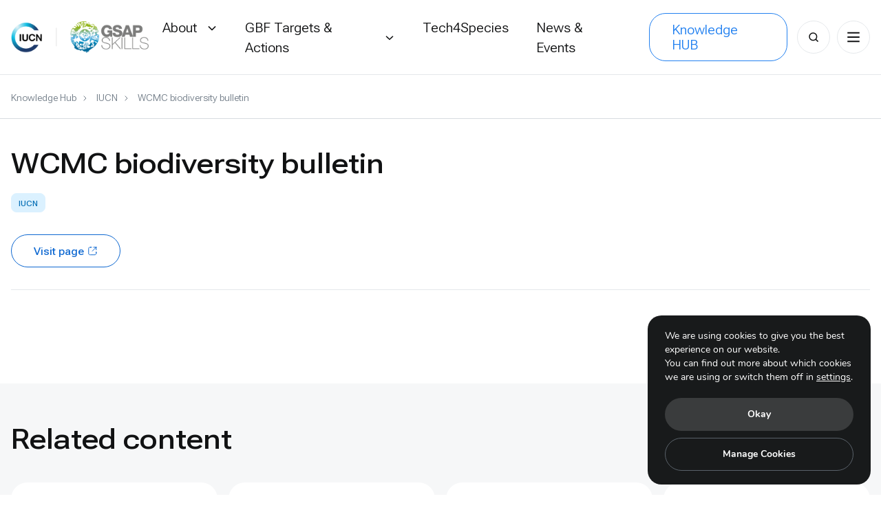

--- FILE ---
content_type: text/html; charset=UTF-8
request_url: https://gsapskills.org/resources/wcmc-biodiversity-bulletin/
body_size: 21977
content:
<!doctype html>
<html lang="en-US">
<head>
	<meta charset="UTF-8">
	<meta name="viewport" content="width=device-width, initial-scale=1, user-scalable=no">
	<link rel="preconnect" href="https://fonts.googleapis.com">
	<link rel="preconnect" href="https://fonts.gstatic.com" crossorigin>
	<link href="https://fonts.googleapis.com/css2?family=Roboto+Flex:opsz,wdth,wght@8..144,110,100;8..144,110,150;8..144,110,250;8..144,110,300;8..144,110,350;8..144,110,400;8..144,110,450;8..144,110,500;8..144,110,550;8..144,110,600;8..144,110,650;8..144,110,700;8..144,110,750;8..144,110,800;8..144,110,850;8..144,110,900;8..144,140,100;8..144,140,150;8..144,140,250;8..144,140,300;8..144,140,350;8..144,140,400;8..144,140,450;8..144,140,500;8..144,140,550;8..144,140,600;8..144,140,650;8..144,140,700;8..144,140,750;8..144,140,800;8..144,140,850;8..144,140,900&display=swap" rel="stylesheet">
	<!-- Google tag (gtag.js) -->
			<script async src="https://www.googletagmanager.com/gtag/js?id=G-6MY8LEPPSX"></script>
		<script>
		window.dataLayer = window.dataLayer || [];
		function gtag(){dataLayer.push(arguments);}
		gtag('js', new Date());

		gtag('config', 'G-6MY8LEPPSX');
		</script>
		<!-- Google tag (gtag.js) -->
	<script src="https://unpkg.com/masonry-layout@4/dist/masonry.pkgd.min.js"></script>
	<meta name='robots' content='index, follow, max-image-preview:large, max-snippet:-1, max-video-preview:-1' />

	<!-- This site is optimized with the Yoast SEO plugin v22.5 - https://yoast.com/wordpress/plugins/seo/ -->
	<style type='text/css'></style><title>WCMC biodiversity bulletin - GSAP SKILLS Online Knowledge Platform</title>
	<link rel="canonical" href="https://gsapskills.org/resources/wcmc-biodiversity-bulletin/" />
	<meta property="og:locale" content="en_US" />
	<meta property="og:type" content="article" />
	<meta property="og:title" content="WCMC biodiversity bulletin - GSAP SKILLS Online Knowledge Platform" />
	<meta property="og:url" content="https://gsapskills.org/resources/wcmc-biodiversity-bulletin/" />
	<meta property="og:site_name" content="GSAP SKILLS Online Knowledge Platform" />
	<meta name="twitter:card" content="summary_large_image" />
	<script type="application/ld+json" class="yoast-schema-graph">{"@context":"https://schema.org","@graph":[{"@type":"WebPage","@id":"https://gsapskills.org/resources/wcmc-biodiversity-bulletin/","url":"https://gsapskills.org/resources/wcmc-biodiversity-bulletin/","name":"WCMC biodiversity bulletin - GSAP SKILLS Online Knowledge Platform","isPartOf":{"@id":"https://gsapskills.org/#website"},"datePublished":"2024-01-03T03:37:17+00:00","dateModified":"2024-01-03T03:37:17+00:00","breadcrumb":{"@id":"https://gsapskills.org/resources/wcmc-biodiversity-bulletin/#breadcrumb"},"inLanguage":"en-US","potentialAction":[{"@type":"ReadAction","target":["https://gsapskills.org/resources/wcmc-biodiversity-bulletin/"]}]},{"@type":"BreadcrumbList","@id":"https://gsapskills.org/resources/wcmc-biodiversity-bulletin/#breadcrumb","itemListElement":[{"@type":"ListItem","position":1,"name":"Home","item":"https://gsapskills.org/"},{"@type":"ListItem","position":2,"name":"WCMC biodiversity bulletin"}]},{"@type":"WebSite","@id":"https://gsapskills.org/#website","url":"https://gsapskills.org/","name":"GSAP","description":"","publisher":{"@id":"https://gsapskills.org/#organization"},"potentialAction":[{"@type":"SearchAction","target":{"@type":"EntryPoint","urlTemplate":"https://gsapskills.org/?s={search_term_string}"},"query-input":"required name=search_term_string"}],"inLanguage":"en-US"},{"@type":"Organization","@id":"https://gsapskills.org/#organization","name":"GSAP","url":"https://gsapskills.org/","logo":{"@type":"ImageObject","inLanguage":"en-US","@id":"https://gsapskills.org/#/schema/logo/image/","url":"https://gsapskills.org/wp-content/uploads/2024/02/IUCN.svg","contentUrl":"https://gsapskills.org/wp-content/uploads/2024/02/IUCN.svg","width":258,"height":48,"caption":"GSAP"},"image":{"@id":"https://gsapskills.org/#/schema/logo/image/"}}]}</script>
	<!-- / Yoast SEO plugin. -->


<link rel="alternate" type="application/rss+xml" title="GSAP SKILLS Online Knowledge Platform &raquo; Feed" href="https://gsapskills.org/feed/" />
<link rel="alternate" type="application/rss+xml" title="GSAP SKILLS Online Knowledge Platform &raquo; Comments Feed" href="https://gsapskills.org/comments/feed/" />
<link rel="alternate" title="oEmbed (JSON)" type="application/json+oembed" href="https://gsapskills.org/wp-json/oembed/1.0/embed?url=https%3A%2F%2Fgsapskills.org%2Fresources%2Fwcmc-biodiversity-bulletin%2F" />
<link rel="alternate" title="oEmbed (XML)" type="text/xml+oembed" href="https://gsapskills.org/wp-json/oembed/1.0/embed?url=https%3A%2F%2Fgsapskills.org%2Fresources%2Fwcmc-biodiversity-bulletin%2F&#038;format=xml" />
<style id='wp-img-auto-sizes-contain-inline-css'>
img:is([sizes=auto i],[sizes^="auto," i]){contain-intrinsic-size:3000px 1500px}
/*# sourceURL=wp-img-auto-sizes-contain-inline-css */
</style>
<style id='wp-emoji-styles-inline-css'>

	img.wp-smiley, img.emoji {
		display: inline !important;
		border: none !important;
		box-shadow: none !important;
		height: 1em !important;
		width: 1em !important;
		margin: 0 0.07em !important;
		vertical-align: -0.1em !important;
		background: none !important;
		padding: 0 !important;
	}
/*# sourceURL=wp-emoji-styles-inline-css */
</style>
<style id='wp-block-library-inline-css'>
:root{--wp-block-synced-color:#7a00df;--wp-block-synced-color--rgb:122,0,223;--wp-bound-block-color:var(--wp-block-synced-color);--wp-editor-canvas-background:#ddd;--wp-admin-theme-color:#007cba;--wp-admin-theme-color--rgb:0,124,186;--wp-admin-theme-color-darker-10:#006ba1;--wp-admin-theme-color-darker-10--rgb:0,107,160.5;--wp-admin-theme-color-darker-20:#005a87;--wp-admin-theme-color-darker-20--rgb:0,90,135;--wp-admin-border-width-focus:2px}@media (min-resolution:192dpi){:root{--wp-admin-border-width-focus:1.5px}}.wp-element-button{cursor:pointer}:root .has-very-light-gray-background-color{background-color:#eee}:root .has-very-dark-gray-background-color{background-color:#313131}:root .has-very-light-gray-color{color:#eee}:root .has-very-dark-gray-color{color:#313131}:root .has-vivid-green-cyan-to-vivid-cyan-blue-gradient-background{background:linear-gradient(135deg,#00d084,#0693e3)}:root .has-purple-crush-gradient-background{background:linear-gradient(135deg,#34e2e4,#4721fb 50%,#ab1dfe)}:root .has-hazy-dawn-gradient-background{background:linear-gradient(135deg,#faaca8,#dad0ec)}:root .has-subdued-olive-gradient-background{background:linear-gradient(135deg,#fafae1,#67a671)}:root .has-atomic-cream-gradient-background{background:linear-gradient(135deg,#fdd79a,#004a59)}:root .has-nightshade-gradient-background{background:linear-gradient(135deg,#330968,#31cdcf)}:root .has-midnight-gradient-background{background:linear-gradient(135deg,#020381,#2874fc)}:root{--wp--preset--font-size--normal:16px;--wp--preset--font-size--huge:42px}.has-regular-font-size{font-size:1em}.has-larger-font-size{font-size:2.625em}.has-normal-font-size{font-size:var(--wp--preset--font-size--normal)}.has-huge-font-size{font-size:var(--wp--preset--font-size--huge)}.has-text-align-center{text-align:center}.has-text-align-left{text-align:left}.has-text-align-right{text-align:right}.has-fit-text{white-space:nowrap!important}#end-resizable-editor-section{display:none}.aligncenter{clear:both}.items-justified-left{justify-content:flex-start}.items-justified-center{justify-content:center}.items-justified-right{justify-content:flex-end}.items-justified-space-between{justify-content:space-between}.screen-reader-text{border:0;clip-path:inset(50%);height:1px;margin:-1px;overflow:hidden;padding:0;position:absolute;width:1px;word-wrap:normal!important}.screen-reader-text:focus{background-color:#ddd;clip-path:none;color:#444;display:block;font-size:1em;height:auto;left:5px;line-height:normal;padding:15px 23px 14px;text-decoration:none;top:5px;width:auto;z-index:100000}html :where(.has-border-color){border-style:solid}html :where([style*=border-top-color]){border-top-style:solid}html :where([style*=border-right-color]){border-right-style:solid}html :where([style*=border-bottom-color]){border-bottom-style:solid}html :where([style*=border-left-color]){border-left-style:solid}html :where([style*=border-width]){border-style:solid}html :where([style*=border-top-width]){border-top-style:solid}html :where([style*=border-right-width]){border-right-style:solid}html :where([style*=border-bottom-width]){border-bottom-style:solid}html :where([style*=border-left-width]){border-left-style:solid}html :where(img[class*=wp-image-]){height:auto;max-width:100%}:where(figure){margin:0 0 1em}html :where(.is-position-sticky){--wp-admin--admin-bar--position-offset:var(--wp-admin--admin-bar--height,0px)}@media screen and (max-width:600px){html :where(.is-position-sticky){--wp-admin--admin-bar--position-offset:0px}}

/*# sourceURL=wp-block-library-inline-css */
</style><style id='global-styles-inline-css'>
:root{--wp--preset--aspect-ratio--square: 1;--wp--preset--aspect-ratio--4-3: 4/3;--wp--preset--aspect-ratio--3-4: 3/4;--wp--preset--aspect-ratio--3-2: 3/2;--wp--preset--aspect-ratio--2-3: 2/3;--wp--preset--aspect-ratio--16-9: 16/9;--wp--preset--aspect-ratio--9-16: 9/16;--wp--preset--color--black: #000000;--wp--preset--color--cyan-bluish-gray: #abb8c3;--wp--preset--color--white: #ffffff;--wp--preset--color--pale-pink: #f78da7;--wp--preset--color--vivid-red: #cf2e2e;--wp--preset--color--luminous-vivid-orange: #ff6900;--wp--preset--color--luminous-vivid-amber: #fcb900;--wp--preset--color--light-green-cyan: #7bdcb5;--wp--preset--color--vivid-green-cyan: #00d084;--wp--preset--color--pale-cyan-blue: #8ed1fc;--wp--preset--color--vivid-cyan-blue: #0693e3;--wp--preset--color--vivid-purple: #9b51e0;--wp--preset--gradient--vivid-cyan-blue-to-vivid-purple: linear-gradient(135deg,rgb(6,147,227) 0%,rgb(155,81,224) 100%);--wp--preset--gradient--light-green-cyan-to-vivid-green-cyan: linear-gradient(135deg,rgb(122,220,180) 0%,rgb(0,208,130) 100%);--wp--preset--gradient--luminous-vivid-amber-to-luminous-vivid-orange: linear-gradient(135deg,rgb(252,185,0) 0%,rgb(255,105,0) 100%);--wp--preset--gradient--luminous-vivid-orange-to-vivid-red: linear-gradient(135deg,rgb(255,105,0) 0%,rgb(207,46,46) 100%);--wp--preset--gradient--very-light-gray-to-cyan-bluish-gray: linear-gradient(135deg,rgb(238,238,238) 0%,rgb(169,184,195) 100%);--wp--preset--gradient--cool-to-warm-spectrum: linear-gradient(135deg,rgb(74,234,220) 0%,rgb(151,120,209) 20%,rgb(207,42,186) 40%,rgb(238,44,130) 60%,rgb(251,105,98) 80%,rgb(254,248,76) 100%);--wp--preset--gradient--blush-light-purple: linear-gradient(135deg,rgb(255,206,236) 0%,rgb(152,150,240) 100%);--wp--preset--gradient--blush-bordeaux: linear-gradient(135deg,rgb(254,205,165) 0%,rgb(254,45,45) 50%,rgb(107,0,62) 100%);--wp--preset--gradient--luminous-dusk: linear-gradient(135deg,rgb(255,203,112) 0%,rgb(199,81,192) 50%,rgb(65,88,208) 100%);--wp--preset--gradient--pale-ocean: linear-gradient(135deg,rgb(255,245,203) 0%,rgb(182,227,212) 50%,rgb(51,167,181) 100%);--wp--preset--gradient--electric-grass: linear-gradient(135deg,rgb(202,248,128) 0%,rgb(113,206,126) 100%);--wp--preset--gradient--midnight: linear-gradient(135deg,rgb(2,3,129) 0%,rgb(40,116,252) 100%);--wp--preset--font-size--small: 13px;--wp--preset--font-size--medium: 20px;--wp--preset--font-size--large: 36px;--wp--preset--font-size--x-large: 42px;--wp--preset--spacing--20: 0.44rem;--wp--preset--spacing--30: 0.67rem;--wp--preset--spacing--40: 1rem;--wp--preset--spacing--50: 1.5rem;--wp--preset--spacing--60: 2.25rem;--wp--preset--spacing--70: 3.38rem;--wp--preset--spacing--80: 5.06rem;--wp--preset--shadow--natural: 6px 6px 9px rgba(0, 0, 0, 0.2);--wp--preset--shadow--deep: 12px 12px 50px rgba(0, 0, 0, 0.4);--wp--preset--shadow--sharp: 6px 6px 0px rgba(0, 0, 0, 0.2);--wp--preset--shadow--outlined: 6px 6px 0px -3px rgb(255, 255, 255), 6px 6px rgb(0, 0, 0);--wp--preset--shadow--crisp: 6px 6px 0px rgb(0, 0, 0);}:where(.is-layout-flex){gap: 0.5em;}:where(.is-layout-grid){gap: 0.5em;}body .is-layout-flex{display: flex;}.is-layout-flex{flex-wrap: wrap;align-items: center;}.is-layout-flex > :is(*, div){margin: 0;}body .is-layout-grid{display: grid;}.is-layout-grid > :is(*, div){margin: 0;}:where(.wp-block-columns.is-layout-flex){gap: 2em;}:where(.wp-block-columns.is-layout-grid){gap: 2em;}:where(.wp-block-post-template.is-layout-flex){gap: 1.25em;}:where(.wp-block-post-template.is-layout-grid){gap: 1.25em;}.has-black-color{color: var(--wp--preset--color--black) !important;}.has-cyan-bluish-gray-color{color: var(--wp--preset--color--cyan-bluish-gray) !important;}.has-white-color{color: var(--wp--preset--color--white) !important;}.has-pale-pink-color{color: var(--wp--preset--color--pale-pink) !important;}.has-vivid-red-color{color: var(--wp--preset--color--vivid-red) !important;}.has-luminous-vivid-orange-color{color: var(--wp--preset--color--luminous-vivid-orange) !important;}.has-luminous-vivid-amber-color{color: var(--wp--preset--color--luminous-vivid-amber) !important;}.has-light-green-cyan-color{color: var(--wp--preset--color--light-green-cyan) !important;}.has-vivid-green-cyan-color{color: var(--wp--preset--color--vivid-green-cyan) !important;}.has-pale-cyan-blue-color{color: var(--wp--preset--color--pale-cyan-blue) !important;}.has-vivid-cyan-blue-color{color: var(--wp--preset--color--vivid-cyan-blue) !important;}.has-vivid-purple-color{color: var(--wp--preset--color--vivid-purple) !important;}.has-black-background-color{background-color: var(--wp--preset--color--black) !important;}.has-cyan-bluish-gray-background-color{background-color: var(--wp--preset--color--cyan-bluish-gray) !important;}.has-white-background-color{background-color: var(--wp--preset--color--white) !important;}.has-pale-pink-background-color{background-color: var(--wp--preset--color--pale-pink) !important;}.has-vivid-red-background-color{background-color: var(--wp--preset--color--vivid-red) !important;}.has-luminous-vivid-orange-background-color{background-color: var(--wp--preset--color--luminous-vivid-orange) !important;}.has-luminous-vivid-amber-background-color{background-color: var(--wp--preset--color--luminous-vivid-amber) !important;}.has-light-green-cyan-background-color{background-color: var(--wp--preset--color--light-green-cyan) !important;}.has-vivid-green-cyan-background-color{background-color: var(--wp--preset--color--vivid-green-cyan) !important;}.has-pale-cyan-blue-background-color{background-color: var(--wp--preset--color--pale-cyan-blue) !important;}.has-vivid-cyan-blue-background-color{background-color: var(--wp--preset--color--vivid-cyan-blue) !important;}.has-vivid-purple-background-color{background-color: var(--wp--preset--color--vivid-purple) !important;}.has-black-border-color{border-color: var(--wp--preset--color--black) !important;}.has-cyan-bluish-gray-border-color{border-color: var(--wp--preset--color--cyan-bluish-gray) !important;}.has-white-border-color{border-color: var(--wp--preset--color--white) !important;}.has-pale-pink-border-color{border-color: var(--wp--preset--color--pale-pink) !important;}.has-vivid-red-border-color{border-color: var(--wp--preset--color--vivid-red) !important;}.has-luminous-vivid-orange-border-color{border-color: var(--wp--preset--color--luminous-vivid-orange) !important;}.has-luminous-vivid-amber-border-color{border-color: var(--wp--preset--color--luminous-vivid-amber) !important;}.has-light-green-cyan-border-color{border-color: var(--wp--preset--color--light-green-cyan) !important;}.has-vivid-green-cyan-border-color{border-color: var(--wp--preset--color--vivid-green-cyan) !important;}.has-pale-cyan-blue-border-color{border-color: var(--wp--preset--color--pale-cyan-blue) !important;}.has-vivid-cyan-blue-border-color{border-color: var(--wp--preset--color--vivid-cyan-blue) !important;}.has-vivid-purple-border-color{border-color: var(--wp--preset--color--vivid-purple) !important;}.has-vivid-cyan-blue-to-vivid-purple-gradient-background{background: var(--wp--preset--gradient--vivid-cyan-blue-to-vivid-purple) !important;}.has-light-green-cyan-to-vivid-green-cyan-gradient-background{background: var(--wp--preset--gradient--light-green-cyan-to-vivid-green-cyan) !important;}.has-luminous-vivid-amber-to-luminous-vivid-orange-gradient-background{background: var(--wp--preset--gradient--luminous-vivid-amber-to-luminous-vivid-orange) !important;}.has-luminous-vivid-orange-to-vivid-red-gradient-background{background: var(--wp--preset--gradient--luminous-vivid-orange-to-vivid-red) !important;}.has-very-light-gray-to-cyan-bluish-gray-gradient-background{background: var(--wp--preset--gradient--very-light-gray-to-cyan-bluish-gray) !important;}.has-cool-to-warm-spectrum-gradient-background{background: var(--wp--preset--gradient--cool-to-warm-spectrum) !important;}.has-blush-light-purple-gradient-background{background: var(--wp--preset--gradient--blush-light-purple) !important;}.has-blush-bordeaux-gradient-background{background: var(--wp--preset--gradient--blush-bordeaux) !important;}.has-luminous-dusk-gradient-background{background: var(--wp--preset--gradient--luminous-dusk) !important;}.has-pale-ocean-gradient-background{background: var(--wp--preset--gradient--pale-ocean) !important;}.has-electric-grass-gradient-background{background: var(--wp--preset--gradient--electric-grass) !important;}.has-midnight-gradient-background{background: var(--wp--preset--gradient--midnight) !important;}.has-small-font-size{font-size: var(--wp--preset--font-size--small) !important;}.has-medium-font-size{font-size: var(--wp--preset--font-size--medium) !important;}.has-large-font-size{font-size: var(--wp--preset--font-size--large) !important;}.has-x-large-font-size{font-size: var(--wp--preset--font-size--x-large) !important;}
/*# sourceURL=global-styles-inline-css */
</style>

<style id='classic-theme-styles-inline-css'>
/*! This file is auto-generated */
.wp-block-button__link{color:#fff;background-color:#32373c;border-radius:9999px;box-shadow:none;text-decoration:none;padding:calc(.667em + 2px) calc(1.333em + 2px);font-size:1.125em}.wp-block-file__button{background:#32373c;color:#fff;text-decoration:none}
/*# sourceURL=/wp-includes/css/classic-themes.min.css */
</style>
<link rel='stylesheet' id='gsap-style-css' href='https://gsapskills.org/wp-content/cache/wmac/css/wmac_single_b17592285bbd0e630ce163f9eda2d131.css' media='all' />
<link rel='stylesheet' id='moove_gdpr_frontend-css' href='https://gsapskills.org/wp-content/cache/wmac/css/wmac_single_ea33d179faebf5abf3548758eb34d40c.css' media='all' />
<style id='moove_gdpr_frontend-inline-css'>
#moove_gdpr_cookie_modal,#moove_gdpr_cookie_info_bar,.gdpr_cookie_settings_shortcode_content{font-family:Nunito,sans-serif}#moove_gdpr_save_popup_settings_button{background-color:#373737;color:#fff}#moove_gdpr_save_popup_settings_button:hover{background-color:#000}#moove_gdpr_cookie_info_bar .moove-gdpr-info-bar-container .moove-gdpr-info-bar-content a.mgbutton,#moove_gdpr_cookie_info_bar .moove-gdpr-info-bar-container .moove-gdpr-info-bar-content button.mgbutton{background-color:#2381f0}#moove_gdpr_cookie_modal .moove-gdpr-modal-content .moove-gdpr-modal-footer-content .moove-gdpr-button-holder a.mgbutton,#moove_gdpr_cookie_modal .moove-gdpr-modal-content .moove-gdpr-modal-footer-content .moove-gdpr-button-holder button.mgbutton,.gdpr_cookie_settings_shortcode_content .gdpr-shr-button.button-green{background-color:#2381f0;border-color:#2381f0}#moove_gdpr_cookie_modal .moove-gdpr-modal-content .moove-gdpr-modal-footer-content .moove-gdpr-button-holder a.mgbutton:hover,#moove_gdpr_cookie_modal .moove-gdpr-modal-content .moove-gdpr-modal-footer-content .moove-gdpr-button-holder button.mgbutton:hover,.gdpr_cookie_settings_shortcode_content .gdpr-shr-button.button-green:hover{background-color:#fff;color:#2381f0}#moove_gdpr_cookie_modal .moove-gdpr-modal-content .moove-gdpr-modal-close i,#moove_gdpr_cookie_modal .moove-gdpr-modal-content .moove-gdpr-modal-close span.gdpr-icon{background-color:#2381f0;border:1px solid #2381f0}#moove_gdpr_cookie_info_bar span.change-settings-button.focus-g,#moove_gdpr_cookie_info_bar span.change-settings-button:focus,#moove_gdpr_cookie_info_bar button.change-settings-button.focus-g,#moove_gdpr_cookie_info_bar button.change-settings-button:focus{-webkit-box-shadow:0 0 1px 3px #2381f0;-moz-box-shadow:0 0 1px 3px #2381f0;box-shadow:0 0 1px 3px #2381f0}#moove_gdpr_cookie_modal .moove-gdpr-modal-content .moove-gdpr-modal-close i:hover,#moove_gdpr_cookie_modal .moove-gdpr-modal-content .moove-gdpr-modal-close span.gdpr-icon:hover,#moove_gdpr_cookie_info_bar span[data-href]>u.change-settings-button{color:#2381f0}#moove_gdpr_cookie_modal .moove-gdpr-modal-content .moove-gdpr-modal-left-content #moove-gdpr-menu li.menu-item-selected a span.gdpr-icon,#moove_gdpr_cookie_modal .moove-gdpr-modal-content .moove-gdpr-modal-left-content #moove-gdpr-menu li.menu-item-selected button span.gdpr-icon{color:inherit}#moove_gdpr_cookie_modal .moove-gdpr-modal-content .moove-gdpr-modal-left-content #moove-gdpr-menu li a span.gdpr-icon,#moove_gdpr_cookie_modal .moove-gdpr-modal-content .moove-gdpr-modal-left-content #moove-gdpr-menu li button span.gdpr-icon{color:inherit}#moove_gdpr_cookie_modal .gdpr-acc-link{line-height:0;font-size:0;color:transparent;position:absolute}#moove_gdpr_cookie_modal .moove-gdpr-modal-content .moove-gdpr-modal-close:hover i,#moove_gdpr_cookie_modal .moove-gdpr-modal-content .moove-gdpr-modal-left-content #moove-gdpr-menu li a,#moove_gdpr_cookie_modal .moove-gdpr-modal-content .moove-gdpr-modal-left-content #moove-gdpr-menu li button,#moove_gdpr_cookie_modal .moove-gdpr-modal-content .moove-gdpr-modal-left-content #moove-gdpr-menu li button i,#moove_gdpr_cookie_modal .moove-gdpr-modal-content .moove-gdpr-modal-left-content #moove-gdpr-menu li a i,#moove_gdpr_cookie_modal .moove-gdpr-modal-content .moove-gdpr-tab-main .moove-gdpr-tab-main-content a:hover,#moove_gdpr_cookie_info_bar.moove-gdpr-dark-scheme .moove-gdpr-info-bar-container .moove-gdpr-info-bar-content a.mgbutton:hover,#moove_gdpr_cookie_info_bar.moove-gdpr-dark-scheme .moove-gdpr-info-bar-container .moove-gdpr-info-bar-content button.mgbutton:hover,#moove_gdpr_cookie_info_bar.moove-gdpr-dark-scheme .moove-gdpr-info-bar-container .moove-gdpr-info-bar-content a:hover,#moove_gdpr_cookie_info_bar.moove-gdpr-dark-scheme .moove-gdpr-info-bar-container .moove-gdpr-info-bar-content button:hover,#moove_gdpr_cookie_info_bar.moove-gdpr-dark-scheme .moove-gdpr-info-bar-container .moove-gdpr-info-bar-content span.change-settings-button:hover,#moove_gdpr_cookie_info_bar.moove-gdpr-dark-scheme .moove-gdpr-info-bar-container .moove-gdpr-info-bar-content button.change-settings-button:hover,#moove_gdpr_cookie_info_bar.moove-gdpr-dark-scheme .moove-gdpr-info-bar-container .moove-gdpr-info-bar-content u.change-settings-button:hover,#moove_gdpr_cookie_info_bar span[data-href]>u.change-settings-button,#moove_gdpr_cookie_info_bar.moove-gdpr-dark-scheme .moove-gdpr-info-bar-container .moove-gdpr-info-bar-content a.mgbutton.focus-g,#moove_gdpr_cookie_info_bar.moove-gdpr-dark-scheme .moove-gdpr-info-bar-container .moove-gdpr-info-bar-content button.mgbutton.focus-g,#moove_gdpr_cookie_info_bar.moove-gdpr-dark-scheme .moove-gdpr-info-bar-container .moove-gdpr-info-bar-content a.focus-g,#moove_gdpr_cookie_info_bar.moove-gdpr-dark-scheme .moove-gdpr-info-bar-container .moove-gdpr-info-bar-content button.focus-g,#moove_gdpr_cookie_info_bar.moove-gdpr-dark-scheme .moove-gdpr-info-bar-container .moove-gdpr-info-bar-content a.mgbutton:focus,#moove_gdpr_cookie_info_bar.moove-gdpr-dark-scheme .moove-gdpr-info-bar-container .moove-gdpr-info-bar-content button.mgbutton:focus,#moove_gdpr_cookie_info_bar.moove-gdpr-dark-scheme .moove-gdpr-info-bar-container .moove-gdpr-info-bar-content a:focus,#moove_gdpr_cookie_info_bar.moove-gdpr-dark-scheme .moove-gdpr-info-bar-container .moove-gdpr-info-bar-content button:focus,#moove_gdpr_cookie_info_bar.moove-gdpr-dark-scheme .moove-gdpr-info-bar-container .moove-gdpr-info-bar-content span.change-settings-button.focus-g,span.change-settings-button:focus,button.change-settings-button.focus-g,button.change-settings-button:focus,#moove_gdpr_cookie_info_bar.moove-gdpr-dark-scheme .moove-gdpr-info-bar-container .moove-gdpr-info-bar-content u.change-settings-button.focus-g,#moove_gdpr_cookie_info_bar.moove-gdpr-dark-scheme .moove-gdpr-info-bar-container .moove-gdpr-info-bar-content u.change-settings-button:focus{color:#2381f0}#moove_gdpr_cookie_modal.gdpr_lightbox-hide{display:none}
/*# sourceURL=moove_gdpr_frontend-inline-css */
</style>
<script src="https://gsapskills.org/wp-includes/js/jquery/jquery.min.js?ver=3.7.1" id="jquery-core-js"></script>
<script src="https://gsapskills.org/wp-includes/js/jquery/jquery-migrate.min.js?ver=3.4.1" id="jquery-migrate-js"></script>
<script id="gsap-script-js-extra">
var gsap = {"ajaxurl":"https://gsapskills.org/wp-admin/admin-ajax.php","nonce":"266b896ae8","google_map_api_key":"AIzaSyBxM8H9kS44ghIJwakhBXSxz-4f2tPnHGc","get_template_directory_uri":"https://gsapskills.org/wp-content/themes/gsap","get_locale":"en_US"};
//# sourceURL=gsap-script-js-extra
</script>
<script src="https://gsapskills.org/wp-content/cache/wmac/js/wmac_single_a280979298c02bafcec150e56fce2840.js?ver=1.1.24" id="gsap-script-js"></script>
<link rel="https://api.w.org/" href="https://gsapskills.org/wp-json/" /><meta name="generator" content="WordPress 6.9" />
<!-- This code is added by Analytify (5.2.5) https://analytify.io/ !-->
			<script async src="https://www.googletagmanager.com/gtag/js?id=?G-6MY8LEPPSX"></script>
			<script>
			window.dataLayer = window.dataLayer || [];
			function gtag(){dataLayer.push(arguments);}
			gtag('js', new Date());

			const configuration = JSON.parse( '{"anonymize_ip":"false","forceSSL":"false","allow_display_features":"false","debug_mode":true}' );
			const gaID = 'G-6MY8LEPPSX';

			
			gtag('config', gaID, configuration);

			
			</script>

			<!-- This code is added by Analytify (5.2.5) !-->		<script>
			document.documentElement.className = document.documentElement.className.replace('no-js', 'js');
		</script>
				<style>
			.no-js img.lazyload {
				display: none;
			}

			figure.wp-block-image img.lazyloading {
				min-width: 150px;
			}

						.lazyload, .lazyloading {
				opacity: 0;
			}

			.lazyloaded {
				opacity: 1;
				transition: opacity 400ms;
				transition-delay: 0ms;
			}

					</style>
		<link rel="icon" href="https://gsapskills.org/wp-content/uploads/2024/06/favicon-150x150.png" sizes="32x32" />
<link rel="icon" href="https://gsapskills.org/wp-content/uploads/2024/06/favicon.png" sizes="192x192" />
<link rel="apple-touch-icon" href="https://gsapskills.org/wp-content/uploads/2024/06/favicon.png" />
<meta name="msapplication-TileImage" content="https://gsapskills.org/wp-content/uploads/2024/06/favicon.png" />
</head>
<body class="wp-singular gsap_resource-template-default single single-gsap_resource postid-3585 wp-theme-gsap header-sticky has-burger">
<div id="page" class="site">
	<a class="skip-link screen-reader-text" href="#primary">Skip to content</a>
		<header id="masthead" class="site-header " data-header_style="">
		<div class="container container-main">
			<div class="site-branding">
													<a class="site-logo" href="https://gsapskills.org" rel="home">
						<img data-src="https://gsapskills.org/wp-content/webp-express/webp-images/uploads/2024/05/Group-97-3-1024x233.png.webp" alt="Group 97" src="[data-uri]" class="lazyload" style="--smush-placeholder-width: 1024px; --smush-placeholder-aspect-ratio: 1024/233;"><noscript><img src="https://gsapskills.org/wp-content/webp-express/webp-images/uploads/2024/05/Group-97-3-1024x233.png.webp" alt="Group 97"></noscript>
					</a>
															<a class="site-logo site-logo-white" href="https://gsapskills.org" rel="home">
						<img data-src="https://gsapskills.org/wp-content/webp-express/webp-images/uploads/2024/05/Group-98-1-1024x233.png.webp" alt="Group 98" src="[data-uri]" class="lazyload" style="--smush-placeholder-width: 1024px; --smush-placeholder-aspect-ratio: 1024/233;"><noscript><img src="https://gsapskills.org/wp-content/webp-express/webp-images/uploads/2024/05/Group-98-1-1024x233.png.webp" alt="Group 98"></noscript>
					</a>
							</div><!-- .site-branding -->
			<div class="site-nav-wrap">
				<nav id="site-nav" class="site-nav">
					<div class="site-nav-inner">
						<div class="nav nav-primary"><ul id="primary-menu" class="nav-ul"><li id="menu-item-19647" class="menu-item menu-item-type-custom menu-item-object-custom menu-item-has-children menu-item-19647"><a><span class="title">About</span><span class="drop"><svg width="16" height="16" viewBox="0 0 16 16" fill="none" xmlns="http://www.w3.org/2000/svg">
<path d="M3 5.5L8 10.5L13 5.5" stroke="#111213" stroke-width="1.5" stroke-linejoin="round"/>
</svg></span></a>
<ul class="sub-menu">
	<li id="menu-item-20019" class="menu-item menu-item-type-post_type menu-item-object-page menu-item-20019"><a href="https://gsapskills.org/about-gsap/"><span class="title">About GSAP</span></a></li>
	<li id="menu-item-20018" class="menu-item menu-item-type-post_type menu-item-object-page menu-item-20018"><a href="https://gsapskills.org/about-gsap-skills/"><span class="title">About GSAP SKILLS</span></a></li>
	<li id="menu-item-20048" class="menu-item menu-item-type-post_type menu-item-object-page menu-item-20048"><a href="https://gsapskills.org/page-partners/"><span class="title">Partners</span></a></li>
</ul>
</li>
<li id="menu-item-19649" class="menu-item menu-item-type-custom menu-item-object-custom menu-item-has-children menu-item-19649"><a><span class="title">GBF Targets &#038; Actions</span><span class="drop"><svg width="16" height="16" viewBox="0 0 16 16" fill="none" xmlns="http://www.w3.org/2000/svg">
<path d="M3 5.5L8 10.5L13 5.5" stroke="#111213" stroke-width="1.5" stroke-linejoin="round"/>
</svg></span></a>
<ul class="sub-menu">
	<li id="menu-item-19725" class="menu-item menu-item-type-post_type menu-item-object-page menu-item-19725"><a href="https://gsapskills.org/gbf-targets-and-actions/"><span class="title">GBF Targets &#038; Actions</span></a></li>
	<li id="menu-item-20008" class="menu-item menu-item-type-post_type menu-item-object-page menu-item-20008"><a href="https://gsapskills.org/gbf-actors/"><span class="title">GBF Actors</span></a></li>
</ul>
</li>
<li id="menu-item-33730" class="menu-item menu-item-type-post_type menu-item-object-page menu-item-33730"><a href="https://gsapskills.org/technologies/"><span class="title">Tech4Species</span></a></li>
<li id="menu-item-28773" class="menu-item menu-item-type-post_type menu-item-object-page menu-item-28773"><a href="https://gsapskills.org/news-events/"><span class="title">News &#038; Events</span></a></li>
</ul></div>						<div class="nav nav-burger mobile"><ul id="primary-menu-burger" class="nav-ul"><li class="menu-item menu-item-type-custom menu-item-object-custom menu-item-has-children menu-item-31662"><a href="#"><span class="title">Menu</span><span class="drop"><svg width="16" height="16" viewBox="0 0 16 16" fill="none" xmlns="http://www.w3.org/2000/svg">
<path d="M3 5.5L8 10.5L13 5.5" stroke="#111213" stroke-width="1.5" stroke-linejoin="round"/>
</svg></span><span class="drop"></span></a>
<ul class="sub-menu">
	<li class="menu-item menu-item-type-post_type menu-item-object-page menu-item-31659"><a href="https://gsapskills.org/gbf-targets-and-actions/"><span class="title">Taking action</span><span class="drop"></span></a></li>
	<li class="menu-item menu-item-type-post_type menu-item-object-page menu-item-31661"><a href="https://gsapskills.org/contact-us/"><span class="title">Contact Us</span><span class="drop"></span></a></li>
	<li class="menu-item menu-item-type-post_type menu-item-object-page menu-item-32189"><a href="https://gsapskills.org/featured-content/"><span class="title">Featured Content</span><span class="drop"></span></a></li>
	<li class="menu-item menu-item-type-post_type menu-item-object-page menu-item-32696"><a href="https://gsapskills.org/technologies/"><span class="title">Tech4Species</span><span class="drop"></span></a></li>
</ul>
</li>
</ul></div>						<div class="nav nav-button"><ul id="primary-menu-button" class="nav-ul"><li id="menu-item-19996" class="menu-item menu-item-type-post_type menu-item-object-page menu-item-19996"><a href="https://gsapskills.org/page-resources/"><span class="title">Knowledge HUB</span><span class="drop"></span></a></li>
</ul></div>											</div>
				</nav><!-- #site-nav -->
				
				<form role="search" method="get" class="search-form search-form-global" action="https://gsapskills.org">
					<div class="search-form-inputs">
						<button class="btn btn-icon btn-menu-search">
							<span class="icon icon-search">
								<svg width="16" height="16" viewBox="0 0 16 16" fill="none" xmlns="http://www.w3.org/2000/svg">
<path d="M14 14L11.1 11.1M12.6667 7.33333C12.6667 10.2789 10.2789 12.6667 7.33333 12.6667C4.38781 12.6667 2 10.2789 2 7.33333C2 4.38781 4.38781 2 7.33333 2C10.2789 2 12.6667 4.38781 12.6667 7.33333Z" stroke="#111213" stroke-width="1.5" stroke-linecap="square" stroke-linejoin="round"/>
</svg>							</span>
													</button>
						<label>
							<span class="screen-reader-text">Search for:</span>
							<input type="text" class="search-field" data-action="https://gsapskills.org/global-search/" placeholder="Search …" value="" name="s" autocomplete="off">
						</label>
						<button class="btn btn-icon btn-close-search">
							<span class="icon icon-close-x">
								<svg width="16" height="16" viewBox="0 0 16 16" fill="none" xmlns="http://www.w3.org/2000/svg">
<path d="M13 13L8 8M8 8L3 13M8 8L3 3M8 8L13 3" stroke="#111213" stroke-width="1.5" stroke-linejoin="round"/>
</svg>							</span>
						</button>
						<input type="submit" class="search-submit" value="Search">
					</div>
										<div class="search-results">
						<div class="inline-loader">
							<div class="loader-inner">
								<div class="loader-image">
									<svg xmlns="http://www.w3.org/2000/svg" xmlns:xlink="http://www.w3.org/1999/xlink" style="margin:auto;background:transparent;display:block;" width="200px" height="200px" viewBox="0 0 100 100" preserveAspectRatio="xMidYMid">
    <g transform="rotate(0 50 50)">
    <rect x="48" y="30.5" rx="2" ry="2.42" width="4" height="11" fill="#0e68d1">
        <animate attributeName="opacity" values="1;0" keyTimes="0;1" dur="1s" begin="-0.875s" repeatCount="indefinite"></animate>
    </rect>
    </g><g transform="rotate(45 50 50)">
    <rect x="48" y="30.5" rx="2" ry="2.42" width="4" height="11" fill="#0e68d1">
        <animate attributeName="opacity" values="1;0" keyTimes="0;1" dur="1s" begin="-0.75s" repeatCount="indefinite"></animate>
    </rect>
    </g><g transform="rotate(90 50 50)">
    <rect x="48" y="30.5" rx="2" ry="2.42" width="4" height="11" fill="#0e68d1">
        <animate attributeName="opacity" values="1;0" keyTimes="0;1" dur="1s" begin="-0.625s" repeatCount="indefinite"></animate>
    </rect>
    </g><g transform="rotate(135 50 50)">
    <rect x="48" y="30.5" rx="2" ry="2.42" width="4" height="11" fill="#0e68d1">
        <animate attributeName="opacity" values="1;0" keyTimes="0;1" dur="1s" begin="-0.5s" repeatCount="indefinite"></animate>
    </rect>
    </g><g transform="rotate(180 50 50)">
    <rect x="48" y="30.5" rx="2" ry="2.42" width="4" height="11" fill="#0e68d1">
        <animate attributeName="opacity" values="1;0" keyTimes="0;1" dur="1s" begin="-0.375s" repeatCount="indefinite"></animate>
    </rect>
    </g><g transform="rotate(225 50 50)">
    <rect x="48" y="30.5" rx="2" ry="2.42" width="4" height="11" fill="#0e68d1">
        <animate attributeName="opacity" values="1;0" keyTimes="0;1" dur="1s" begin="-0.25s" repeatCount="indefinite"></animate>
    </rect>
    </g><g transform="rotate(270 50 50)">
    <rect x="48" y="30.5" rx="2" ry="2.42" width="4" height="11" fill="#0e68d1">
        <animate attributeName="opacity" values="1;0" keyTimes="0;1" dur="1s" begin="-0.125s" repeatCount="indefinite"></animate>
    </rect>
    </g><g transform="rotate(315 50 50)">
    <rect x="48" y="30.5" rx="2" ry="2.42" width="4" height="11" fill="#0e68d1">
        <animate attributeName="opacity" values="1;0" keyTimes="0;1" dur="1s" begin="0s" repeatCount="indefinite"></animate>
    </rect>
    </g>
</svg>								</div>
							</div>
						</div>
						<div class="container-">
							<div class="search-results-html"></div>
						</div>
					</div>
				</form>
				<button class="btn btn-icon btn-menu-toggle">
					<span class="icon icon-x">
						<svg width="16" height="16" viewBox="0 0 16 16" fill="none" xmlns="http://www.w3.org/2000/svg">
<path d="M13 13L8 8M8 8L3 13M8 8L3 3M8 8L13 3" stroke="#111213" stroke-width="1.5" stroke-linejoin="round"/>
</svg>					</span>
					<span class="icon icon-menu">
						<svg width="16" height="16" viewBox="0 0 16 16" fill="none" xmlns="http://www.w3.org/2000/svg">
<path d="M1 8H15" stroke="#111213" stroke-width="1.5" stroke-linejoin="round"/>
<path d="M1 3H15" stroke="#111213" stroke-width="1.5" stroke-linejoin="round"/>
<path d="M1 13H15" stroke="#111213" stroke-width="1.5" stroke-linejoin="round"/>
</svg>					</span>
				</button>

								<div class="nav nav-burger desktop"><ul id="primary-menu-burger" class="nav-ul"><li id="menu-item-31662" class="menu-item menu-item-type-custom menu-item-object-custom menu-item-has-children menu-item-31662"><a href="#"><span class="title">Menu</span><span class="drop"><svg width="16" height="16" viewBox="0 0 16 16" fill="none" xmlns="http://www.w3.org/2000/svg">
<path d="M3 5.5L8 10.5L13 5.5" stroke="#111213" stroke-width="1.5" stroke-linejoin="round"/>
</svg></span><span class="drop"></span></a>
<ul class="sub-menu">
	<li id="menu-item-31659" class="menu-item menu-item-type-post_type menu-item-object-page menu-item-31659"><a href="https://gsapskills.org/gbf-targets-and-actions/"><span class="title">Taking action</span><span class="drop"></span></a></li>
	<li id="menu-item-31661" class="menu-item menu-item-type-post_type menu-item-object-page menu-item-31661"><a href="https://gsapskills.org/contact-us/"><span class="title">Contact Us</span><span class="drop"></span></a></li>
	<li id="menu-item-32189" class="menu-item menu-item-type-post_type menu-item-object-page menu-item-32189"><a href="https://gsapskills.org/featured-content/"><span class="title">Featured Content</span><span class="drop"></span></a></li>
	<li id="menu-item-32696" class="menu-item menu-item-type-post_type menu-item-object-page menu-item-32696"><a href="https://gsapskills.org/technologies/"><span class="title">Tech4Species</span><span class="drop"></span></a></li>
</ul>
</li>
</ul></div>							</div><!-- .site-nav-wrap -->
		</div>
	</header><!-- #masthead -->
		    				<div class="site-breadcrumb">
			<div class="container">
				<div class="breadcrumb">
					<ul>
												<li>
							<a href="https://gsapskills.org/page-resources/">Knowledge Hub</a>
						</li>
																			<li>
								<a href="https://gsapskills.org/page-resources/#iucn">IUCN</a>
							</li>
												<li>
							<span class="breadcrumb-item">WCMC biodiversity bulletin</span>
						</li>
					</ul>
				</div>
			</div>
		</div>
	    	<main id="primary" class="site-main  no-thumbnail  ">
		
<article id="post-3585" class="item-resource-single no-featured post-3585 gsap_resource type-gsap_resource status-publish hentry tax_category-biological-diversity tax_category-data tax_category-nature-conservation tax_lang-en tax_org-wcmc">
    <div class="content-main">
        <div class="container">
            <div class="cols">
                                <div class="col col-text">
                    <div class="col-inner">
                        <h1 class="title">WCMC biodiversity bulletin</h1>
                                                                                                                        <div class="tag_list">
                            <div class="items">
                                <a class="item item-tag tag-blue">
                                    <div class="item-inner">iucn</div>
                                </a>
                                                                                                
                            </div>
                        </div>
                                                <div class="btn-group">
                                                                                                <a class="btn btn-alt2 btn-external-link btn-external-with-arrow" href="https://portals.iucn.org/library/node/5748" target="_blank">
        Visit page                    <div class="icon">
                <svg width="16" height="16" viewBox="0 0 16 16" fill="none" xmlns="http://www.w3.org/2000/svg">
                    <path d="M13.75 6.41667L13.75 2.75001M13.75 2.75001H10.0833M13.75 2.75001L8.25 8.25M7.02778 2.75C6.50274 2.75 5.68333 2.75 5.68333 2.75M13.75 9.47222C13.75 9.99726 13.75 10.8167 13.75 10.8167M13.75 10.8167C13.75 11.8434 13.75 12.3568 13.5502 12.749C13.3744 13.0939 13.0939 13.3744 12.749 13.5502C12.3568 13.75 11.8434 13.75 10.8167 13.75H5.68333C4.65657 13.75 4.14319 13.75 3.75102 13.5502C3.40605 13.3744 3.12559 13.0939 2.94982 12.749C2.75 12.3568 2.75 11.8434 2.75 10.8167V5.68333C2.75 4.65657 2.75 4.14319 2.94982 3.75102C3.12559 3.40605 3.40605 3.12559 3.75102 2.94982C4.14319 2.75 4.65657 2.75 5.68333 2.75M13.75 10.8167 13.75 10.8167ZM5.68333 2.75 5.68333 2.75Z" stroke="#111213" stroke-linecap="square" stroke-linejoin="round"></path>
                </svg>
            </div>
            </a>
                                                        </div>
                                                <div class="info-group">
                                                                                    
                                                                                </div>
                    </div>
                </div>
            </div>
        </div>
    </div>
</article><!-- #post-3585 -->

    <section class="sections--wrapper sections--wrapper-resource">
        <div class="section--related_resource section-slider" data-slider-id="related_resource">
            <div class="section--title">
                <div class="container">
                    <div class="title-wrap">
                        <h2 class="title">Related content</h2>
                        <div class="slider-nav">
                            <div class="swiper-navigation">
                                <div class="swiper-button swiper-button-prev btn btn-icon" data-slider-id="related_resource">
                                    <div class="icon">
                                        <svg width="16" height="16" viewBox="0 0 16 16" fill="none" xmlns="http://www.w3.org/2000/svg">
                                            <path d="M10 3L5 8L10 13" stroke="#111213" stroke-width="1.5" stroke-linejoin="round"/>
                                        </svg>
                                    </div>
                                </div>
                                <div class="swiper-button swiper-button-next btn btn-icon" data-slider-id="related_resource">
                                    <div class="icon">
                                        <svg width="16" height="16" viewBox="0 0 16 16" fill="none" xmlns="http://www.w3.org/2000/svg">
                                            <path d="M6 13L11 8L6 3" stroke="#111213" stroke-width="1.5" stroke-linejoin="round"/>
                                        </svg>
                                    </div>
                                </div>
                            </div>
                        </div>
                    </div>
                </div>
            </div>
            <div class="container">
                <div class="slider">
                    <div class="grid-items swiper" data-slider-id="related_resource">
                        <div class="items swiper-wrapper">
                                                                        <div class="item item-resource item-featured_resource item-grid swiper-slide option-fewer ">
            <div class="item-inner">
                <a href="https://gsapskills.org/resources/results-based-budgeting-in-the-pak-kret-city-municipality-thailand-integrating-biodiversity-targets-into-local-government-budgets/" class="item-link"></a>
                                <div class="item-content">
                    <div class="link">
                        <time datetime="">
                                                    </time>
                                                    <a href="https://panorama.solutions/en/solution/results-based-budgeting-pak-kret-city-municipality-thailand-integrating-biodiversity" class="btn btn-icon btn-icon-alt btn-external-link" target="_blank">
                                <div class="icon">
                                    <svg width="16" height="16" viewBox="0 0 16 16" fill="none" xmlns="http://www.w3.org/2000/svg">
                                        <path d="M13.75 6.41667L13.75 2.75001M13.75 2.75001H10.0833M13.75 2.75001L8.25 8.25M7.02778 2.75C6.50274 2.75 5.68333 2.75 5.68333 2.75M13.75 9.47222C13.75 9.99726 13.75 10.8167 13.75 10.8167M13.75 10.8167C13.75 11.8434 13.75 12.3568 13.5502 12.749C13.3744 13.0939 13.0939 13.3744 12.749 13.5502C12.3568 13.75 11.8434 13.75 10.8167 13.75H5.68333C4.65657 13.75 4.14319 13.75 3.75102 13.5502C3.40605 13.3744 3.12559 13.0939 2.94982 12.749C2.75 12.3568 2.75 11.8434 2.75 10.8167V5.68333C2.75 4.65657 2.75 4.14319 2.94982 3.75102C3.12559 3.40605 3.40605 3.12559 3.75102 2.94982C4.14319 2.75 4.65657 2.75 5.68333 2.75M13.75 10.8167 13.75 10.8167ZM5.68333 2.75 5.68333 2.75Z" stroke="#111213" stroke-linecap="square" stroke-linejoin="round"/>
                                    </svg>
                                </div>
                            </a>
                                            </div>
                    <h4 class="title">Results-based budgeting in the Pak Kret City Municipality, Thailand: Integrating biodiversity targets into local government budgets</h4>
                                        <div class="text"><p>Pak Kret City Municipality is located on the Chao Phraya River plain in Thailand, an area with fertile soil for agriculture. The subdistrict is home to 63 native durian varieties, a flavorful tropical fruit. However, unplanned urban expansion, pollution, and climate change have threatened urban biodiversity and agricultural activities in Pak Kret. Its proximity to Bangkok, only 20 kilometers away, intensifies these pressures.&nbsp;</p>
<p>Amid this situation, Pak Kret City Municipality, with support from the Biodiversity Finance Initiative (BIOFIN) of the United Nations Development Programme (UNDP), adopted results-based budgeting: an approach that integrates biodiversity targets into government budgets, thereby increasing nature-positive investments. &nbsp;</p>
<p>As a result, Pak Kret invested USD 11 million (THB 372 million) — 17% of its total budget — in biodiversity in 2025, reflecting priority concerns to protect its distinctive durian variety, expand green spaces, and enhance air quality, water, and waste management systems.&nbsp;</p>
</div>
                                                        </div>
            </div>
        </div>
                                                                                <div class="item item-resource item-featured_resource item-grid swiper-slide even option-fewer ">
            <div class="item-inner">
                <a href="https://gsapskills.org/resources/sri-lankas-national-sustainable-tourism-certification-scheme-promoting-sustainable-experiences-supporting-conservation-and-catalyzing-biodiversity-finance/" class="item-link"></a>
                                <div class="item-content">
                    <div class="link">
                        <time datetime="">
                                                    </time>
                                                    <a href="https://panorama.solutions/en/solution/sri-lankas-national-sustainable-tourism-certification-scheme-promoting-sustainable" class="btn btn-icon btn-icon-alt btn-external-link" target="_blank">
                                <div class="icon">
                                    <svg width="16" height="16" viewBox="0 0 16 16" fill="none" xmlns="http://www.w3.org/2000/svg">
                                        <path d="M13.75 6.41667L13.75 2.75001M13.75 2.75001H10.0833M13.75 2.75001L8.25 8.25M7.02778 2.75C6.50274 2.75 5.68333 2.75 5.68333 2.75M13.75 9.47222C13.75 9.99726 13.75 10.8167 13.75 10.8167M13.75 10.8167C13.75 11.8434 13.75 12.3568 13.5502 12.749C13.3744 13.0939 13.0939 13.3744 12.749 13.5502C12.3568 13.75 11.8434 13.75 10.8167 13.75H5.68333C4.65657 13.75 4.14319 13.75 3.75102 13.5502C3.40605 13.3744 3.12559 13.0939 2.94982 12.749C2.75 12.3568 2.75 11.8434 2.75 10.8167V5.68333C2.75 4.65657 2.75 4.14319 2.94982 3.75102C3.12559 3.40605 3.40605 3.12559 3.75102 2.94982C4.14319 2.75 4.65657 2.75 5.68333 2.75M13.75 10.8167 13.75 10.8167ZM5.68333 2.75 5.68333 2.75Z" stroke="#111213" stroke-linecap="square" stroke-linejoin="round"/>
                                    </svg>
                                </div>
                            </a>
                                            </div>
                    <h4 class="title">Sri Lanka’s National Sustainable Tourism Certification scheme: Promoting sustainable experiences, supporting conservation, and catalyzing biodiversity finance</h4>
                                        <div class="text"><p>Habitat degradation, pollution, and over-exploitation have threatened Sri Lanka’s rich biodiversity, which contains high levels of endemism. Moreover, an economic crisis that began in 2019 made it challenging to increase public funding for biodiversity. The COVID-19 pandemic aggravated this situation and added pressure to the livelihoods of those dependent on tourism.&nbsp;&nbsp;</p>
<p>While unplanned tourism expansion can be detrimental to biodiversity, the sector is also a source of opportunities for long-term conservation and local income generation. The Sri Lanka Tourism Development Authority (SLTDA), the United Nations Development Programme (UNDP)’s Biodiversity Finance Initiative (BIOFIN), and other partners developed a National Sustainable Tourism Certification scheme to promote biodiversity conservation and support economic recovery.&nbsp;&nbsp;</p>
<p>As of June 2025, 37 hotels, one destination, and 204 small and medium enterprises were certified. BIOFIN estimates that this initiative has catalyzed USD 4.026 million in investments for biodiversity.</p>
</div>
                                                        </div>
            </div>
        </div>
                                                                                <div class="item item-resource item-featured_resource item-grid swiper-slide option-fewer ">
            <div class="item-inner">
                <a href="https://gsapskills.org/resources/connectivity-conservation-initiative-for-fresh-drinking-water-konitsa-greece/" class="item-link"></a>
                                <div class="item-content">
                    <div class="link">
                        <time datetime="">
                                                    </time>
                                                    <a href="https://panorama.solutions/en/solution/connectivity-conservation-initiative-fresh-drinking-water-konitsa-greece" class="btn btn-icon btn-icon-alt btn-external-link" target="_blank">
                                <div class="icon">
                                    <svg width="16" height="16" viewBox="0 0 16 16" fill="none" xmlns="http://www.w3.org/2000/svg">
                                        <path d="M13.75 6.41667L13.75 2.75001M13.75 2.75001H10.0833M13.75 2.75001L8.25 8.25M7.02778 2.75C6.50274 2.75 5.68333 2.75 5.68333 2.75M13.75 9.47222C13.75 9.99726 13.75 10.8167 13.75 10.8167M13.75 10.8167C13.75 11.8434 13.75 12.3568 13.5502 12.749C13.3744 13.0939 13.0939 13.3744 12.749 13.5502C12.3568 13.75 11.8434 13.75 10.8167 13.75H5.68333C4.65657 13.75 4.14319 13.75 3.75102 13.5502C3.40605 13.3744 3.12559 13.0939 2.94982 12.749C2.75 12.3568 2.75 11.8434 2.75 10.8167V5.68333C2.75 4.65657 2.75 4.14319 2.94982 3.75102C3.12559 3.40605 3.40605 3.12559 3.75102 2.94982C4.14319 2.75 4.65657 2.75 5.68333 2.75M13.75 10.8167 13.75 10.8167ZM5.68333 2.75 5.68333 2.75Z" stroke="#111213" stroke-linecap="square" stroke-linejoin="round"/>
                                    </svg>
                                </div>
                            </a>
                                            </div>
                    <h4 class="title">Connectivity Conservation Initiative for Fresh Drinking Water (Konitsa, Greece)</h4>
                                        <div class="text"><p>The solution aims at maintaining ecological connectivity in the long-term by allowing the free movement for the endangered carnivores wolf and brown bear among their habitats considering climate change adaptation objectives. The conservation of ecological corridors between their habitats is essential to sustain biodiversity in a changing climate condition and to ensure the resilience of ecological services. In this framework, the proposed solution address the challenge of securing fresh water supply across corridors that can support basic needs of wildlife species. In addition, this solution is based on the documentation of&nbsp; traditional knowledge on sustainable water management engaging local communities and maintaining traditional building techniques related to cultural heritage.</p>
</div>
                                                        </div>
            </div>
        </div>
                                                                                <div class="item item-resource item-featured_resource item-grid swiper-slide even option-fewer ">
            <div class="item-inner">
                <a href="https://gsapskills.org/resources/from-world-hertiage-to-conservation/" class="item-link"></a>
                                <div class="item-content">
                    <div class="link">
                        <time datetime="">
                                                    </time>
                                                    <a href="https://panorama.solutions/en/solution/world-hertiage-conservation" class="btn btn-icon btn-icon-alt btn-external-link" target="_blank">
                                <div class="icon">
                                    <svg width="16" height="16" viewBox="0 0 16 16" fill="none" xmlns="http://www.w3.org/2000/svg">
                                        <path d="M13.75 6.41667L13.75 2.75001M13.75 2.75001H10.0833M13.75 2.75001L8.25 8.25M7.02778 2.75C6.50274 2.75 5.68333 2.75 5.68333 2.75M13.75 9.47222C13.75 9.99726 13.75 10.8167 13.75 10.8167M13.75 10.8167C13.75 11.8434 13.75 12.3568 13.5502 12.749C13.3744 13.0939 13.0939 13.3744 12.749 13.5502C12.3568 13.75 11.8434 13.75 10.8167 13.75H5.68333C4.65657 13.75 4.14319 13.75 3.75102 13.5502C3.40605 13.3744 3.12559 13.0939 2.94982 12.749C2.75 12.3568 2.75 11.8434 2.75 10.8167V5.68333C2.75 4.65657 2.75 4.14319 2.94982 3.75102C3.12559 3.40605 3.40605 3.12559 3.75102 2.94982C4.14319 2.75 4.65657 2.75 5.68333 2.75M13.75 10.8167 13.75 10.8167ZM5.68333 2.75 5.68333 2.75Z" stroke="#111213" stroke-linecap="square" stroke-linejoin="round"/>
                                    </svg>
                                </div>
                            </a>
                                            </div>
                    <h4 class="title">From World Hertiage to Conservation</h4>
                                        <div class="text"><p>Jiuzhaigou National Nature Reserve, also a key national scenic area, was inscribed on the World Heritage List in 1992. Named after the nine Tibetan villages within its boundaries, Jiuzhaigou boasts not only abundant flora and fauna but also its &#8220;Six Wonders&#8221;: alpine lake clusters, waterfalls, colorful forests, snow-capped peaks, blue ice formations, and Tibetan cultural charm, attracting countless visitors worldwide.</p>
<p>Remarkably, Jiuzhaigou has avoided ecological crises despite tourism development, achieving a win-win balance between economic benefits and environmental conservation. It stands as a successful model of implementing the principle &#8220;protection comes first, while tourism serves as the optimal development approach.&#8221;</p>
</div>
                                                        </div>
            </div>
        </div>
                                                                                <div class="item item-resource item-featured_resource item-grid swiper-slide option-fewer ">
            <div class="item-inner">
                <a href="https://gsapskills.org/resources/ceasing-harmful-coastal-construction-subsidies-to-protect-biodiversity-in-the-surroundings-of-the-mrigadayavan-palace-thailand/" class="item-link"></a>
                                <div class="item-content">
                    <div class="link">
                        <time datetime="">
                                                    </time>
                                                    <a href="https://panorama.solutions/en/solution/ceasing-harmful-coastal-construction-subsidies-protect-biodiversity-surroundings" class="btn btn-icon btn-icon-alt btn-external-link" target="_blank">
                                <div class="icon">
                                    <svg width="16" height="16" viewBox="0 0 16 16" fill="none" xmlns="http://www.w3.org/2000/svg">
                                        <path d="M13.75 6.41667L13.75 2.75001M13.75 2.75001H10.0833M13.75 2.75001L8.25 8.25M7.02778 2.75C6.50274 2.75 5.68333 2.75 5.68333 2.75M13.75 9.47222C13.75 9.99726 13.75 10.8167 13.75 10.8167M13.75 10.8167C13.75 11.8434 13.75 12.3568 13.5502 12.749C13.3744 13.0939 13.0939 13.3744 12.749 13.5502C12.3568 13.75 11.8434 13.75 10.8167 13.75H5.68333C4.65657 13.75 4.14319 13.75 3.75102 13.5502C3.40605 13.3744 3.12559 13.0939 2.94982 12.749C2.75 12.3568 2.75 11.8434 2.75 10.8167V5.68333C2.75 4.65657 2.75 4.14319 2.94982 3.75102C3.12559 3.40605 3.40605 3.12559 3.75102 2.94982C4.14319 2.75 4.65657 2.75 5.68333 2.75M13.75 10.8167 13.75 10.8167ZM5.68333 2.75 5.68333 2.75Z" stroke="#111213" stroke-linecap="square" stroke-linejoin="round"/>
                                    </svg>
                                </div>
                            </a>
                                            </div>
                    <h4 class="title">Ceasing Harmful Coastal Construction Subsidies to Protect Biodiversity in the Surroundings of the Mrigadayavan Palace, Thailand</h4>
                                        <div class="text"><p>The Mrigadayavan Palace, built in 1924 between the beach towns of Cha-Am and Hua Hin, was the summer house of King Vajiravudh, who ruled until 1925. To prevent coastal erosion and protect this cultural landmark, The Marine Department of Thailand (Ministry of Transport) constructed groins, seawalls, and jetties along the beach near the palace. These rigid structures cost USD 8.4 million in subsidies.&nbsp;</p>
<p>National experts, partners, and the Biodiversity Finance Initiative (BIOFIN) of the United Nations Development Programme (UNDP) measured the impact of subsidies on ecosystems in Thailand. After the team found that rigid coastal structures had accelerated erosion instead of preventing it, they presented these results to the Department of Marine and Coastal Resources (Ministry of Natural Resources and Environment).&nbsp;&nbsp;</p>
<p>As a result, the Thai cabinet ceased subsidies for coastal rigid structures near the palace. Existing structures were replaced with nature-based solutions, restoring the ecosystem and protecting cultural heritage.&nbsp;</p>
</div>
                                                        </div>
            </div>
        </div>
                                                                                <div class="item item-resource item-featured_resource item-grid swiper-slide even option-fewer ">
            <div class="item-inner">
                <a href="https://gsapskills.org/resources/green-credit-and-loans-in-ecuador-supporting-small-entrepreneurs-empowering-vulnerable-groups-and-using-an-automated-software-to-assess-social-and-environmental-risks/" class="item-link"></a>
                                <div class="item-content">
                    <div class="link">
                        <time datetime="">
                                                    </time>
                                                    <a href="https://panorama.solutions/en/solution/green-credit-and-loans-ecuador-supporting-small-entrepreneurs-empowering-vulnerable-groups" class="btn btn-icon btn-icon-alt btn-external-link" target="_blank">
                                <div class="icon">
                                    <svg width="16" height="16" viewBox="0 0 16 16" fill="none" xmlns="http://www.w3.org/2000/svg">
                                        <path d="M13.75 6.41667L13.75 2.75001M13.75 2.75001H10.0833M13.75 2.75001L8.25 8.25M7.02778 2.75C6.50274 2.75 5.68333 2.75 5.68333 2.75M13.75 9.47222C13.75 9.99726 13.75 10.8167 13.75 10.8167M13.75 10.8167C13.75 11.8434 13.75 12.3568 13.5502 12.749C13.3744 13.0939 13.0939 13.3744 12.749 13.5502C12.3568 13.75 11.8434 13.75 10.8167 13.75H5.68333C4.65657 13.75 4.14319 13.75 3.75102 13.5502C3.40605 13.3744 3.12559 13.0939 2.94982 12.749C2.75 12.3568 2.75 11.8434 2.75 10.8167V5.68333C2.75 4.65657 2.75 4.14319 2.94982 3.75102C3.12559 3.40605 3.40605 3.12559 3.75102 2.94982C4.14319 2.75 4.65657 2.75 5.68333 2.75M13.75 10.8167 13.75 10.8167ZM5.68333 2.75 5.68333 2.75Z" stroke="#111213" stroke-linecap="square" stroke-linejoin="round"/>
                                    </svg>
                                </div>
                            </a>
                                            </div>
                    <h4 class="title">Green Credit and Loans in Ecuador: Supporting small entrepreneurs, empowering vulnerable groups, and using an automated software to assess social and environmental risks</h4>
                                        <div class="text"><p>Ecuador is one of the world&#8217;s 17 megadiverse countries, with rich fauna and flora. However, economic reliance on non-renewable resources and unsustainable agricultural practices have threatened its biodiversity. Sustainable entrepreneurship offers an alternative to align economic activities with environmental protection. Yet, low-income women, youth, and other vulnerable groups face barriers in accessing credit to start small businesses.</p>
<p>Amid this situation, the National Corporation of Popular and Solidarity Finance (CONAFIPS) of Ecuador, with support from the United Nations Development Programme (UNDP)&#8217;s Biodiversity Finance Initiative (BIOFIN), developed a Social and Environmental Risk Management System (SARAS) tool: a free and automated software that enables credit unions to screen loan applications against social and sustainability criteria.</p>
<p>As of August 2024, credit unions approved USD 804 million in green credit using SARAS, fostering a nature-positive economy, conserving biodiversity, and supporting women and the youth.</p>
</div>
                                                        </div>
            </div>
        </div>
                                                                                <div class="item item-resource item-featured_resource item-grid swiper-slide option-fewer ">
            <div class="item-inner">
                <a href="https://gsapskills.org/resources/diverse-culture-based-on-the-satoyama-initiative-of-shuanglianpi-pond-yilan-taiwan/" class="item-link"></a>
                                <div class="item-content">
                    <div class="link">
                        <time datetime="">
                                                    </time>
                                                    <a href="https://panorama.solutions/en/solution/diverse-culture-based-satoyama-initiative-shuanglianpi-pond-yilan-taiwan" class="btn btn-icon btn-icon-alt btn-external-link" target="_blank">
                                <div class="icon">
                                    <svg width="16" height="16" viewBox="0 0 16 16" fill="none" xmlns="http://www.w3.org/2000/svg">
                                        <path d="M13.75 6.41667L13.75 2.75001M13.75 2.75001H10.0833M13.75 2.75001L8.25 8.25M7.02778 2.75C6.50274 2.75 5.68333 2.75 5.68333 2.75M13.75 9.47222C13.75 9.99726 13.75 10.8167 13.75 10.8167M13.75 10.8167C13.75 11.8434 13.75 12.3568 13.5502 12.749C13.3744 13.0939 13.0939 13.3744 12.749 13.5502C12.3568 13.75 11.8434 13.75 10.8167 13.75H5.68333C4.65657 13.75 4.14319 13.75 3.75102 13.5502C3.40605 13.3744 3.12559 13.0939 2.94982 12.749C2.75 12.3568 2.75 11.8434 2.75 10.8167V5.68333C2.75 4.65657 2.75 4.14319 2.94982 3.75102C3.12559 3.40605 3.40605 3.12559 3.75102 2.94982C4.14319 2.75 4.65657 2.75 5.68333 2.75M13.75 10.8167 13.75 10.8167ZM5.68333 2.75 5.68333 2.75Z" stroke="#111213" stroke-linecap="square" stroke-linejoin="round"/>
                                    </svg>
                                </div>
                            </a>
                                            </div>
                    <h4 class="title">Diverse Culture Based on the Satoyama Initiative of Shuanglianpi Pond (Yilan, Taiwan)</h4>
                                        <div class="text"><p>The Shuanglianpi&nbsp;Settlement, located in the mountains of Yilan, is named after Shuanglianpi Pond. Known for&nbsp;once hosting a third of Taiwan’s native aquatic plant species, the&nbsp;area was designated as&nbsp;the&nbsp;&#8220;Yilan&nbsp;County&nbsp;Shuanglianpi&nbsp;WildlifeRefuge&#8221;&nbsp;in 2003 to protect its freshwater plants.</p>
<p>This&nbsp;designation&nbsp;and land&nbsp;expropriation&nbsp;led&nbsp;to longstanding&nbsp;conflicts&nbsp;among&nbsp;residents,&nbsp;public</p>
<p>sectors,&nbsp;and&nbsp;externalgroups.&nbsp;In&nbsp;2018,&nbsp;the&nbsp;Yilan&nbsp;Branch of the Forestry and Nature Conservation Agency began interviewing local elders and residents, uncovering a shared memory: the damaged century- old&nbsp;irrigation&nbsp;canal.&nbsp;Most&nbsp;residents&nbsp;expressed&nbsp;support for&nbsp;restoring the&nbsp;canal torebuild relationships, foster communication,&nbsp;and&nbsp;establish&nbsp;a&nbsp;partnership&nbsp;basedon mutual support. To&nbsp;advance&nbsp;sustainable&nbsp;development, the Branch invited local partners to join resilience</p>
<p>assessment workshops (RAWs) in 2022 to identify priorities&nbsp;and&nbsp;formedan&nbsp;interdepartmental&nbsp;platform for ongoing adaptive co-management of Shuanglianpi.</p>
</div>
                                                        </div>
            </div>
        </div>
                                                                                <div class="item item-resource item-featured_resource item-grid swiper-slide even option-fewer ">
            <div class="item-inner">
                <a href="https://gsapskills.org/resources/integrated-river-restoration-and-community-stewardship-to-protect-the-critically-endangered-tradouw-redfin-2/" class="item-link"></a>
                                <div class="item-content">
                    <div class="link">
                        <time datetime="">
                                                    </time>
                                                    <a href="https://panorama.solutions/en/solution/integrated-river-restoration-and-community-stewardship-protect-critically-endangered" class="btn btn-icon btn-icon-alt btn-external-link" target="_blank">
                                <div class="icon">
                                    <svg width="16" height="16" viewBox="0 0 16 16" fill="none" xmlns="http://www.w3.org/2000/svg">
                                        <path d="M13.75 6.41667L13.75 2.75001M13.75 2.75001H10.0833M13.75 2.75001L8.25 8.25M7.02778 2.75C6.50274 2.75 5.68333 2.75 5.68333 2.75M13.75 9.47222C13.75 9.99726 13.75 10.8167 13.75 10.8167M13.75 10.8167C13.75 11.8434 13.75 12.3568 13.5502 12.749C13.3744 13.0939 13.0939 13.3744 12.749 13.5502C12.3568 13.75 11.8434 13.75 10.8167 13.75H5.68333C4.65657 13.75 4.14319 13.75 3.75102 13.5502C3.40605 13.3744 3.12559 13.0939 2.94982 12.749C2.75 12.3568 2.75 11.8434 2.75 10.8167V5.68333C2.75 4.65657 2.75 4.14319 2.94982 3.75102C3.12559 3.40605 3.40605 3.12559 3.75102 2.94982C4.14319 2.75 4.65657 2.75 5.68333 2.75M13.75 10.8167 13.75 10.8167ZM5.68333 2.75 5.68333 2.75Z" stroke="#111213" stroke-linecap="square" stroke-linejoin="round"/>
                                    </svg>
                                </div>
                            </a>
                                            </div>
                    <h4 class="title">Integrated river restoration and community stewardship to protect the Critically Endangered Tradouw Redfin</h4>
                                        <div class="text"><p>This Solution applies integrated river restoration and community stewardship to reduce key threats to the Critically Endangered Tradouw Redfin in the Huis River, South Africa. It combines invasive alien plant clearing, targeted riparian restoration, water-saving measures and community awareness to improve habitat quality and river resilience.</p>
<p>The approach addresses habitat degradation, invasive vegetation, water pressure and limited local awareness. By restoring riparian structure and coordinating action through a multi-agency Tradouw Redfin Working Group, the project improved river health indicators, restored critical habitat and strengthened long-term protection for the species through a formal Species Action Plan.</p>
</div>
                                                        </div>
            </div>
        </div>
                                                                                <div class="item item-resource item-featured_resource item-grid swiper-slide option-fewer ">
            <div class="item-inner">
                <a href="https://gsapskills.org/resources/the-mujeres-natura-women-nature-programme-empowering-women-through-access-to-nature-positive-finance-and-participation-in-decision-making-for-biodiversity-2/" class="item-link"></a>
                                <div class="item-content">
                    <div class="link">
                        <time datetime="">
                                                    </time>
                                                    <a href="https://panorama.solutions/en/solution/mujeres-natura-women-nature-programme-empowering-women-through-access-nature-positive" class="btn btn-icon btn-icon-alt btn-external-link" target="_blank">
                                <div class="icon">
                                    <svg width="16" height="16" viewBox="0 0 16 16" fill="none" xmlns="http://www.w3.org/2000/svg">
                                        <path d="M13.75 6.41667L13.75 2.75001M13.75 2.75001H10.0833M13.75 2.75001L8.25 8.25M7.02778 2.75C6.50274 2.75 5.68333 2.75 5.68333 2.75M13.75 9.47222C13.75 9.99726 13.75 10.8167 13.75 10.8167M13.75 10.8167C13.75 11.8434 13.75 12.3568 13.5502 12.749C13.3744 13.0939 13.0939 13.3744 12.749 13.5502C12.3568 13.75 11.8434 13.75 10.8167 13.75H5.68333C4.65657 13.75 4.14319 13.75 3.75102 13.5502C3.40605 13.3744 3.12559 13.0939 2.94982 12.749C2.75 12.3568 2.75 11.8434 2.75 10.8167V5.68333C2.75 4.65657 2.75 4.14319 2.94982 3.75102C3.12559 3.40605 3.40605 3.12559 3.75102 2.94982C4.14319 2.75 4.65657 2.75 5.68333 2.75M13.75 10.8167 13.75 10.8167ZM5.68333 2.75 5.68333 2.75Z" stroke="#111213" stroke-linecap="square" stroke-linejoin="round"/>
                                    </svg>
                                </div>
                            </a>
                                            </div>
                    <h4 class="title">The +Mujeres +Natura (+Women +Nature) Programme: Empowering women through access to nature-positive finance and participation in decision-making for biodiversity</h4>
                                        <div class="text"><p>Women have a fundamental role in biodiversity conservation in Costa Rica and globally. However, gender-based barriers limit their access to biodiversity-related financial mechanisms, such as payments for environmental services and credit for sustainable agriculture and bio-businesses.&nbsp;&nbsp;</p>
<p>In 2020, the Ministry of Environment and Energy of Costa Rica (MINAE) and the Biodiversity Finance Imitative (BIOFIN) of the United Nations Development Programme (UNDP) launched the umbrella programme +Women +Nature to promote gender equality in biodiversity. Central to this initiative are three mechanisms to increase women’s access to finance, including two credit lines and one payment for environmental services scheme.&nbsp;&nbsp;</p>
<p>These mechanisms have strengthened women’s agency in conservation through USD 6,979,050 in credit lines and 530 payment for environmental services contracts, contributing to biodiversity conservation and inclusive economic development in Costa Rica.</p>
</div>
                                                        </div>
            </div>
        </div>
                                                                                <div class="item item-resource item-featured_resource item-grid swiper-slide even option-fewer ">
            <div class="item-inner">
                <a href="https://gsapskills.org/resources/world-first-jaguar-protection-insurance-in-misiones-argentina-protecting-wildlife-and-supporting-livestock-farmers-2/" class="item-link"></a>
                                <div class="item-content">
                    <div class="link">
                        <time datetime="">
                                                    </time>
                                                    <a href="https://panorama.solutions/en/solution/world-first-jaguar-protection-insurance-misiones-argentina-protecting-wildlife-and" class="btn btn-icon btn-icon-alt btn-external-link" target="_blank">
                                <div class="icon">
                                    <svg width="16" height="16" viewBox="0 0 16 16" fill="none" xmlns="http://www.w3.org/2000/svg">
                                        <path d="M13.75 6.41667L13.75 2.75001M13.75 2.75001H10.0833M13.75 2.75001L8.25 8.25M7.02778 2.75C6.50274 2.75 5.68333 2.75 5.68333 2.75M13.75 9.47222C13.75 9.99726 13.75 10.8167 13.75 10.8167M13.75 10.8167C13.75 11.8434 13.75 12.3568 13.5502 12.749C13.3744 13.0939 13.0939 13.3744 12.749 13.5502C12.3568 13.75 11.8434 13.75 10.8167 13.75H5.68333C4.65657 13.75 4.14319 13.75 3.75102 13.5502C3.40605 13.3744 3.12559 13.0939 2.94982 12.749C2.75 12.3568 2.75 11.8434 2.75 10.8167V5.68333C2.75 4.65657 2.75 4.14319 2.94982 3.75102C3.12559 3.40605 3.40605 3.12559 3.75102 2.94982C4.14319 2.75 4.65657 2.75 5.68333 2.75M13.75 10.8167 13.75 10.8167ZM5.68333 2.75 5.68333 2.75Z" stroke="#111213" stroke-linecap="square" stroke-linejoin="round"/>
                                    </svg>
                                </div>
                            </a>
                                            </div>
                    <h4 class="title">World-First Jaguar-Protection Insurance in Misiones, Argentina: Protecting wildlife and supporting livestock farmers</h4>
                                        <div class="text"><p>The jaguar (yaguareté) is the largest feline in the Americas and a national symbol in Argentina, yet fewer than 250 remain nationwide, about 90 in Misiones. Habitat loss and declining prey have increased jaguar predation on livestock and pets, harming farmer&#8217;s income and driving retaliatory killings. To transform conflict into coexistence, the Government of Misiones, UNDP (BIOFIN and IRFF), the insurer Río Uruguay Seguros, and the NGO Aves Argentinas developed the world’s first jaguar-protection insurance.&nbsp;</p>
<p>Purchased by the province of Misiones and offered free of charge to residents, the insurance provides prompt compensation to producers for verified jaguar predation. Launched in April 2025, the scheme verified five claims in its pilot phase in Comandante Andresito and has since expanded to other municipalities affected by human–jaguar conflict. By protecting rural livelihoods, the insurance discourages retaliation and protects the jaguar.&nbsp;</p>
</div>
                                                        </div>
            </div>
        </div>
                                                                                <div class="item item-resource item-featured_resource item-grid swiper-slide option-fewer ">
            <div class="item-inner">
                <a href="https://gsapskills.org/resources/building-community-led-restoration-capacity-through-an-operational-indigenous-plant-nursery/" class="item-link"></a>
                                <div class="item-content">
                    <div class="link">
                        <time datetime="">
                                                    </time>
                                                    <a href="https://panorama.solutions/en/solution/building-community-led-restoration-capacity-through-operational-indigenous-plant-nursery-2" class="btn btn-icon btn-icon-alt btn-external-link" target="_blank">
                                <div class="icon">
                                    <svg width="16" height="16" viewBox="0 0 16 16" fill="none" xmlns="http://www.w3.org/2000/svg">
                                        <path d="M13.75 6.41667L13.75 2.75001M13.75 2.75001H10.0833M13.75 2.75001L8.25 8.25M7.02778 2.75C6.50274 2.75 5.68333 2.75 5.68333 2.75M13.75 9.47222C13.75 9.99726 13.75 10.8167 13.75 10.8167M13.75 10.8167C13.75 11.8434 13.75 12.3568 13.5502 12.749C13.3744 13.0939 13.0939 13.3744 12.749 13.5502C12.3568 13.75 11.8434 13.75 10.8167 13.75H5.68333C4.65657 13.75 4.14319 13.75 3.75102 13.5502C3.40605 13.3744 3.12559 13.0939 2.94982 12.749C2.75 12.3568 2.75 11.8434 2.75 10.8167V5.68333C2.75 4.65657 2.75 4.14319 2.94982 3.75102C3.12559 3.40605 3.40605 3.12559 3.75102 2.94982C4.14319 2.75 4.65657 2.75 5.68333 2.75M13.75 10.8167 13.75 10.8167ZM5.68333 2.75 5.68333 2.75Z" stroke="#111213" stroke-linecap="square" stroke-linejoin="round"/>
                                    </svg>
                                </div>
                            </a>
                                            </div>
                    <h4 class="title">Building community-led restoration capacity through an operational indigenous plant nursery</h4>
                                        <div class="text"><p>This Solution centres on establishing an operational indigenous plant nursery as part of an active restoration programme in the Grootvadersbosch landscape, South Africa. The nursery is used not only to propagate locally appropriate indigenous plants, but also as a practical training hub for community members involved in restoration.</p>
<p>The approach addresses key challenges including invasive alien plants, degraded riparian and forest-edge habitats, limited local restoration skills, and shortages of suitable planting material. By integrating training with hands-on nursery work and field implementation, the project has produced thousands of indigenous plants, restored degraded sites, and built lasting restoration capacity within the local community.</p>
</div>
                                                        </div>
            </div>
        </div>
                                                                                <div class="item item-resource item-featured_resource item-grid swiper-slide even option-fewer ">
            <div class="item-inner">
                <a href="https://gsapskills.org/resources/restoration-of-wetland-habitats-in-tara-national-park-through-innovative-technologies/" class="item-link"></a>
                                <div class="item-content">
                    <div class="link">
                        <time datetime="">
                                                    </time>
                                                    <a href="https://panorama.solutions/en/solution/restoration-wetland-habitats-tara-national-park-through-innovative-technologies" class="btn btn-icon btn-icon-alt btn-external-link" target="_blank">
                                <div class="icon">
                                    <svg width="16" height="16" viewBox="0 0 16 16" fill="none" xmlns="http://www.w3.org/2000/svg">
                                        <path d="M13.75 6.41667L13.75 2.75001M13.75 2.75001H10.0833M13.75 2.75001L8.25 8.25M7.02778 2.75C6.50274 2.75 5.68333 2.75 5.68333 2.75M13.75 9.47222C13.75 9.99726 13.75 10.8167 13.75 10.8167M13.75 10.8167C13.75 11.8434 13.75 12.3568 13.5502 12.749C13.3744 13.0939 13.0939 13.3744 12.749 13.5502C12.3568 13.75 11.8434 13.75 10.8167 13.75H5.68333C4.65657 13.75 4.14319 13.75 3.75102 13.5502C3.40605 13.3744 3.12559 13.0939 2.94982 12.749C2.75 12.3568 2.75 11.8434 2.75 10.8167V5.68333C2.75 4.65657 2.75 4.14319 2.94982 3.75102C3.12559 3.40605 3.40605 3.12559 3.75102 2.94982C4.14319 2.75 4.65657 2.75 5.68333 2.75M13.75 10.8167 13.75 10.8167ZM5.68333 2.75 5.68333 2.75Z" stroke="#111213" stroke-linecap="square" stroke-linejoin="round"/>
                                    </svg>
                                </div>
                            </a>
                                            </div>
                    <h4 class="title">Restoration of Wetland Habitats in Tara National Park through Innovative Technologies</h4>
                                        <div class="text"><p>The project aimed to restore the Crveni Potok peat bog in Tara National Park (~25,000 hectares of forests), threatened by climate-induced water insecurity. Tara National Park is known recognized for its rich and valuable ecosystems, including sensitive peat bogs serving as refuges for boreal species. Notable bogs like Crveni Potok are endangered due to altered water regimes, directly affecting peat forming moss species from the Sphagnum genus.</p>
<p>The project introduced fog catchers for peatland restoration at Crveni Potok, as a nature-based solution ensuring proper water management despite changing climates. This approach aimed to be a replicable model for peatland restoration in Serbia and elsewhere. Key actions included implementing fog catchers, use of data loggers to monitor wetland habitats, translocation of Sphagnum mosses from ex-situ to in-situ at a 30m2 pilot site and raising awareness about the ecological significance of peatlands.&nbsp;</p>
</div>
                                                        </div>
            </div>
        </div>
                                                            </div>
                    </div>
                </div>
                <div class="slider-nav-mobile">
                    <div class="swiper-pagination" data-slider-id="related_resource"></div>
                </div>
            </div>
        </div>
    </section>
	</main><!-- #main -->
	    <footer id="colophon" class="site-footer">
		<div class="site-footer-cols">
			<div class="container container-main">
				<div class="cols">
															<div class="col col-donors">
						<div class="col-inner">
														<div class="donors-title">
								<h2 class="title col-title">Seed Partners</h2>
							</div>
														<div class="donors-items">
								<div class="items">
																													<div class="item item-group_donor">
											<div class="item-inner item-group_donor-inner">
												<div class="child-items items-1item">
																											                                                        <div class="item item-donor no-padding">
                                                                                                                            <a class="item-inner item-donor-inner" href="https://www.me.go.kr/eng/web/main.do" target="_blank">
                                                            																<img data-src="https://gsapskills.org/wp-content/uploads/2025/11/MCEEEng_1-1-1-4.webp" alt="MCEEEng_1-1-1" src="[data-uri]" class="lazyload" style="--smush-placeholder-width: 1116px; --smush-placeholder-aspect-ratio: 1116/744;"><noscript><img src="https://gsapskills.org/wp-content/uploads/2025/11/MCEEEng_1-1-1-4.webp" alt="MCEEEng_1-1-1"></noscript>
															</div>
                                                                                                                            </a>
                                                            														</a>
																																							</div>
											</div>
										</div>
																																							<div class="item item-group_donor">
											<div class="item-inner item-group_donor-inner">
												<div class="child-items items-1item">
																											                                                        <div class="item item-donor default">
                                                                                                                            <a class="item-inner item-donor-inner" href="https://tech4nature.iucngreenlist.org/" target="_blank">
                                                            																<img data-src="https://gsapskills.org/wp-content/webp-express/webp-images/uploads/2024/12/Frame-1597884785.png.webp" alt="Frame 1597884785" src="[data-uri]" class="lazyload"><noscript><img src="https://gsapskills.org/wp-content/webp-express/webp-images/uploads/2024/12/Frame-1597884785.png.webp" alt="Frame 1597884785"></noscript>
															</div>
                                                                                                                            </a>
                                                            														</a>
																																							</div>
											</div>
										</div>
																											</div>
							</div>
						</div>
					</div>
										<div class="col col-sep"></div>
					<div class="col col-info">
						<div class="col-inner">
							<h2 class="title">GSAP SKILLS</h2>
							<div class="text"><p class="p1">Global Species Action Plan – Species Conservation Knowledge, Information, Learning, Leverage and Sharing Online Knowledge Platform</p>
</div>
																												<h2 class="col-title">Socials</h2>
														<div class="social-list">
								<ul>
																													<li>
											<a href="https://www.facebook.com/iucn.org/" target="_blank">
												<div class="icon">
																									<svg width="16" height="16" viewBox="0 0 16 16" fill="none" xmlns="http://www.w3.org/2000/svg">
														<path d="M13 0C13.8264 0 14.533 0.293403 15.1198 0.880208C15.7066 1.46701 16 2.17361 16 3V13C16 13.8264 15.7066 14.533 15.1198 15.1198C14.533 15.7066 13.8264 16 13 16H11.0417V9.80208H13.1146L13.4271 7.38542H11.0417V5.84375C11.0417 5.45486 11.1233 5.16319 11.2865 4.96875C11.4497 4.77431 11.7674 4.67708 12.2396 4.67708L13.5104 4.66667V2.51042C13.0729 2.44792 12.4549 2.41667 11.6562 2.41667C10.7118 2.41667 9.9566 2.69444 9.39062 3.25C8.82465 3.80556 8.54167 4.59028 8.54167 5.60417V7.38542H6.45833V9.80208H8.54167V16H3C2.17361 16 1.46701 15.7066 0.880208 15.1198C0.293403 14.533 0 13.8264 0 13V3C0 2.17361 0.293403 1.46701 0.880208 0.880208C1.46701 0.293403 2.17361 0 3 0H13Z" fill="white"/>
													</svg>
																								</div>
											</a>
										</li>
																																							<li>
											<a href="https://twitter.com/IUCN/" target="_blank">
												<div class="icon">
																									<svg width="16" height="16" viewBox="0 0 16 16" fill="none" xmlns="http://www.w3.org/2000/svg">
														<path d="M2.28571 0C1.025 0 0 1.025 0 2.28571V13.7143C0 14.975 1.025 16 2.28571 16H13.7143C14.975 16 16 14.975 16 13.7143V2.28571C16 1.025 14.975 0 13.7143 0H2.28571ZM12.8964 3L9.18929 7.23571L13.55 13H10.1357L7.46429 9.50357L4.40357 13H2.70714L6.67143 8.46786L2.48929 3H5.98929L8.40714 6.19643L11.2 3H12.8964ZM11.5464 11.9857L5.47857 3.96071H4.46786L10.6036 11.9857H11.5429H11.5464Z" fill="white"/>
													</svg>
																								</div>
											</a>
										</li>
																																							<li>
											<a href="https://www.linkedin.com/company/iucn/" target="_blank">
												<div class="icon">
																									<svg width="16" height="16" viewBox="0 0 16 16" fill="none" xmlns="http://www.w3.org/2000/svg">
														<path d="M3.1354 0C1.41118 0 0 1.41114 0 3.1354V12.8651C0 14.5893 1.41114 16 3.1354 16H12.8651C14.5894 16 16 14.5894 16 12.8651V3.1354C16 1.41118 14.5894 0 12.8651 0H3.1354ZM3.924 2.64032C4.75073 2.64032 5.25996 3.18306 5.27568 3.89647C5.27568 4.59414 4.7507 5.15212 3.90801 5.15212H3.8925C3.08151 5.15212 2.55733 4.59417 2.55733 3.89647C2.55733 3.18307 3.09737 2.64032 3.92399 2.64032H3.924ZM11.0484 5.97474C12.6384 5.97474 13.8303 7.01394 13.8303 9.24714V13.4162H11.4139V9.52666C11.4139 8.54927 11.0642 7.88245 10.1898 7.88245C9.52224 7.88245 9.12434 8.3319 8.94964 8.76607C8.88582 8.9214 8.87013 9.13834 8.87013 9.35564V13.4162H6.45383C6.45383 13.4162 6.48554 6.82746 6.45383 6.14525H8.87063V7.17488C9.19173 6.67946 9.76609 5.97472 11.0484 5.97472V5.97474ZM2.69985 6.14577H5.11616V13.4162H2.69985V6.14577Z" fill="white"/>
													</svg>
																								</div>
											</a>
										</li>
																											</ul>
							</div>
									
						</div>
					</div>
					<div class="col col-links">
						<div class="col-inner">
																										<h2 class="col-title">Useful links</h2>
														<div class="link-list">
								<ul>
																											<li>
																						<a href="/about-gsap/" >About GSAP</a>
										</li>
																																				<li>
																						<a href="/about-gsap-skills/" >About GSAP SKILLS</a>
										</li>
																																				<li>
																						<a href="https://gsapskills.org/featured-content/" >Featured Content</a>
										</li>
																																				<li>
																						<a href="https://gsapskills.org/gbf-targets-and-actions/" >GBF Targets & Actions</a>
										</li>
																																				<li>
																						<a href="https://gsapskills.org/technologies/" >Tech4Species</a>
										</li>
																																				<li>
																						<a href="/contact-us/" >Contact</a>
										</li>
																									</ul>
							</div>
												</div>
					</div>
				</div>
			</div>
		</div>
				<div class="site-footer-bottom">
			<div class="container container-main">
				<div class="cols">
					<div class="col col-links">
						<div class="col-inner">
																						<div class="link-list">
									<ul>
																														<li>
																								<a href="/privacy-policy/" >Privacy Policy</a>
											</li>
																																								<li>
																								<a href="/terms-and-conditions/" >Terms of Use</a>
											</li>
																												</ul>
								</div>
													</div>
					</div>
					<div class="col col-copyright">
						<div class="col-inner">
							<div class="text">
								<p>Copyright © 2025. All Rights Reserved.</p>
							</div>
							<div class="btn btn-icon btn-scroll-to-top">
								<div class="icon">
									<svg width="16" height="16" viewBox="0 0 16 16" fill="none" xmlns="http://www.w3.org/2000/svg">
										<path d="M13 10.5L8 5.5L3 10.5" stroke="white" stroke-width="1.5" stroke-linejoin="round"/>
									</svg>
								</div>
							</div>
						</div>
					</div>
				</div>
			</div>
		</div>
			</footer><!-- #colophon -->
    </div><!-- #page -->
<div class="loader">
    <div class="loader-inner">
        <!-- -->
        <div class="loader-image">
            <svg xmlns="http://www.w3.org/2000/svg" xmlns:xlink="http://www.w3.org/1999/xlink" style="margin:auto;background:transparent;display:block;" width="200px" height="200px" viewBox="0 0 100 100" preserveAspectRatio="xMidYMid">
    <g transform="rotate(0 50 50)">
    <rect x="48" y="30.5" rx="2" ry="2.42" width="4" height="11" fill="#0e68d1">
        <animate attributeName="opacity" values="1;0" keyTimes="0;1" dur="1s" begin="-0.875s" repeatCount="indefinite"></animate>
    </rect>
    </g><g transform="rotate(45 50 50)">
    <rect x="48" y="30.5" rx="2" ry="2.42" width="4" height="11" fill="#0e68d1">
        <animate attributeName="opacity" values="1;0" keyTimes="0;1" dur="1s" begin="-0.75s" repeatCount="indefinite"></animate>
    </rect>
    </g><g transform="rotate(90 50 50)">
    <rect x="48" y="30.5" rx="2" ry="2.42" width="4" height="11" fill="#0e68d1">
        <animate attributeName="opacity" values="1;0" keyTimes="0;1" dur="1s" begin="-0.625s" repeatCount="indefinite"></animate>
    </rect>
    </g><g transform="rotate(135 50 50)">
    <rect x="48" y="30.5" rx="2" ry="2.42" width="4" height="11" fill="#0e68d1">
        <animate attributeName="opacity" values="1;0" keyTimes="0;1" dur="1s" begin="-0.5s" repeatCount="indefinite"></animate>
    </rect>
    </g><g transform="rotate(180 50 50)">
    <rect x="48" y="30.5" rx="2" ry="2.42" width="4" height="11" fill="#0e68d1">
        <animate attributeName="opacity" values="1;0" keyTimes="0;1" dur="1s" begin="-0.375s" repeatCount="indefinite"></animate>
    </rect>
    </g><g transform="rotate(225 50 50)">
    <rect x="48" y="30.5" rx="2" ry="2.42" width="4" height="11" fill="#0e68d1">
        <animate attributeName="opacity" values="1;0" keyTimes="0;1" dur="1s" begin="-0.25s" repeatCount="indefinite"></animate>
    </rect>
    </g><g transform="rotate(270 50 50)">
    <rect x="48" y="30.5" rx="2" ry="2.42" width="4" height="11" fill="#0e68d1">
        <animate attributeName="opacity" values="1;0" keyTimes="0;1" dur="1s" begin="-0.125s" repeatCount="indefinite"></animate>
    </rect>
    </g><g transform="rotate(315 50 50)">
    <rect x="48" y="30.5" rx="2" ry="2.42" width="4" height="11" fill="#0e68d1">
        <animate attributeName="opacity" values="1;0" keyTimes="0;1" dur="1s" begin="0s" repeatCount="indefinite"></animate>
    </rect>
    </g>
</svg>        </div>
    </div>
</div><div class="popup action_popup"></div>
<iframe id="download_iframe" style="display:none;"></iframe>
<script type="speculationrules">
{"prefetch":[{"source":"document","where":{"and":[{"href_matches":"/*"},{"not":{"href_matches":["/wp-*.php","/wp-admin/*","/wp-content/uploads/*","/wp-content/*","/wp-content/plugins/*","/wp-content/themes/gsap/*","/*\\?(.+)"]}},{"not":{"selector_matches":"a[rel~=\"nofollow\"]"}},{"not":{"selector_matches":".no-prefetch, .no-prefetch a"}}]},"eagerness":"conservative"}]}
</script>

  <!--copyscapeskip-->
  <aside id="moove_gdpr_cookie_info_bar" class="moove-gdpr-info-bar-hidden moove-gdpr-align-center moove-gdpr-dark-scheme gdpr_infobar_postion_bottom_right" aria-label="GDPR Cookie Banner" style="display: none;">
    <div class="moove-gdpr-info-bar-container">
      <div class="moove-gdpr-info-bar-content">
        
<div class="moove-gdpr-cookie-notice">
  <p>We are using cookies to give you the best experience on our website.</p>
<p>You can find out more about which cookies we are using or switch them off in <button  data-href="#moove_gdpr_cookie_modal" class="change-settings-button">settings</button>.</p>
</div>
<!--  .moove-gdpr-cookie-notice -->        
<div class="moove-gdpr-button-holder">
		  <button class="mgbutton moove-gdpr-infobar-allow-all gdpr-fbo-0" aria-label="Okay" >Okay</button>
	  				<button class="mgbutton moove-gdpr-infobar-settings-btn change-settings-button gdpr-fbo-2" data-href="#moove_gdpr_cookie_modal" aria-label="Manage Cookies">Manage Cookies</button>
			</div>
<!--  .button-container -->      </div>
      <!-- moove-gdpr-info-bar-content -->
    </div>
    <!-- moove-gdpr-info-bar-container -->
  </aside>
  <!-- #moove_gdpr_cookie_info_bar -->
  <!--/copyscapeskip-->
<script id="analytify_track_miscellaneous-js-extra">
var miscellaneous_tracking_options = {"ga_mode":"ga4","tracking_mode":"gtag","track_404_page":{"should_track":"","is_404":false,"current_url":"https://gsapskills.org/resources/wcmc-biodiversity-bulletin/"},"track_js_error":"","track_ajax_error":""};
//# sourceURL=analytify_track_miscellaneous-js-extra
</script>
<script src="https://gsapskills.org/wp-content/cache/wmac/js/wmac_single_fc31c87b7bb2df5f511ddadd05869aae.js?ver=5.2.5" id="analytify_track_miscellaneous-js"></script>
<script src="https://gsapskills.org/wp-content/plugins/wp-smushit/app/assets/js/smush-lazy-load.min.js?ver=3.16.2" id="smush-lazy-load-js"></script>
<script id="moove_gdpr_frontend-js-extra">
var moove_frontend_gdpr_scripts = {"ajaxurl":"https://gsapskills.org/wp-admin/admin-ajax.php","post_id":"3585","plugin_dir":"https://gsapskills.org/wp-content/plugins/gdpr-cookie-compliance","show_icons":"all","is_page":"","ajax_cookie_removal":"false","strict_init":"2","enabled_default":{"third_party":0,"advanced":0},"geo_location":"false","force_reload":"false","is_single":"1","hide_save_btn":"false","current_user":"0","cookie_expiration":"365","script_delay":"2000","close_btn_action":"1","close_btn_rdr":"","scripts_defined":"{\"cache\":true,\"header\":\"\",\"body\":\"\",\"footer\":\"\",\"thirdparty\":{\"header\":\"\",\"body\":\"\",\"footer\":\"\"},\"advanced\":{\"header\":\"\",\"body\":\"\",\"footer\":\"\"}}","gdpr_scor":"true","wp_lang":""};
//# sourceURL=moove_gdpr_frontend-js-extra
</script>
<script src="https://gsapskills.org/wp-content/cache/wmac/js/wmac_single_11feadfc84b9cabd6cfc5d7a542dc059.js?ver=4.13.1" id="moove_gdpr_frontend-js"></script>
<script id="moove_gdpr_frontend-js-after">
var gdpr_consent__strict = "true"
var gdpr_consent__thirdparty = "false"
var gdpr_consent__advanced = "false"
var gdpr_consent__cookies = "strict"
//# sourceURL=moove_gdpr_frontend-js-after
</script>
<script id="wp-emoji-settings" type="application/json">
{"baseUrl":"https://s.w.org/images/core/emoji/17.0.2/72x72/","ext":".png","svgUrl":"https://s.w.org/images/core/emoji/17.0.2/svg/","svgExt":".svg","source":{"concatemoji":"https://gsapskills.org/wp-includes/js/wp-emoji-release.min.js?ver=6.9"}}
</script>
<script type="module">
/*! This file is auto-generated */
const a=JSON.parse(document.getElementById("wp-emoji-settings").textContent),o=(window._wpemojiSettings=a,"wpEmojiSettingsSupports"),s=["flag","emoji"];function i(e){try{var t={supportTests:e,timestamp:(new Date).valueOf()};sessionStorage.setItem(o,JSON.stringify(t))}catch(e){}}function c(e,t,n){e.clearRect(0,0,e.canvas.width,e.canvas.height),e.fillText(t,0,0);t=new Uint32Array(e.getImageData(0,0,e.canvas.width,e.canvas.height).data);e.clearRect(0,0,e.canvas.width,e.canvas.height),e.fillText(n,0,0);const a=new Uint32Array(e.getImageData(0,0,e.canvas.width,e.canvas.height).data);return t.every((e,t)=>e===a[t])}function p(e,t){e.clearRect(0,0,e.canvas.width,e.canvas.height),e.fillText(t,0,0);var n=e.getImageData(16,16,1,1);for(let e=0;e<n.data.length;e++)if(0!==n.data[e])return!1;return!0}function u(e,t,n,a){switch(t){case"flag":return n(e,"\ud83c\udff3\ufe0f\u200d\u26a7\ufe0f","\ud83c\udff3\ufe0f\u200b\u26a7\ufe0f")?!1:!n(e,"\ud83c\udde8\ud83c\uddf6","\ud83c\udde8\u200b\ud83c\uddf6")&&!n(e,"\ud83c\udff4\udb40\udc67\udb40\udc62\udb40\udc65\udb40\udc6e\udb40\udc67\udb40\udc7f","\ud83c\udff4\u200b\udb40\udc67\u200b\udb40\udc62\u200b\udb40\udc65\u200b\udb40\udc6e\u200b\udb40\udc67\u200b\udb40\udc7f");case"emoji":return!a(e,"\ud83e\u1fac8")}return!1}function f(e,t,n,a){let r;const o=(r="undefined"!=typeof WorkerGlobalScope&&self instanceof WorkerGlobalScope?new OffscreenCanvas(300,150):document.createElement("canvas")).getContext("2d",{willReadFrequently:!0}),s=(o.textBaseline="top",o.font="600 32px Arial",{});return e.forEach(e=>{s[e]=t(o,e,n,a)}),s}function r(e){var t=document.createElement("script");t.src=e,t.defer=!0,document.head.appendChild(t)}a.supports={everything:!0,everythingExceptFlag:!0},new Promise(t=>{let n=function(){try{var e=JSON.parse(sessionStorage.getItem(o));if("object"==typeof e&&"number"==typeof e.timestamp&&(new Date).valueOf()<e.timestamp+604800&&"object"==typeof e.supportTests)return e.supportTests}catch(e){}return null}();if(!n){if("undefined"!=typeof Worker&&"undefined"!=typeof OffscreenCanvas&&"undefined"!=typeof URL&&URL.createObjectURL&&"undefined"!=typeof Blob)try{var e="postMessage("+f.toString()+"("+[JSON.stringify(s),u.toString(),c.toString(),p.toString()].join(",")+"));",a=new Blob([e],{type:"text/javascript"});const r=new Worker(URL.createObjectURL(a),{name:"wpTestEmojiSupports"});return void(r.onmessage=e=>{i(n=e.data),r.terminate(),t(n)})}catch(e){}i(n=f(s,u,c,p))}t(n)}).then(e=>{for(const n in e)a.supports[n]=e[n],a.supports.everything=a.supports.everything&&a.supports[n],"flag"!==n&&(a.supports.everythingExceptFlag=a.supports.everythingExceptFlag&&a.supports[n]);var t;a.supports.everythingExceptFlag=a.supports.everythingExceptFlag&&!a.supports.flag,a.supports.everything||((t=a.source||{}).concatemoji?r(t.concatemoji):t.wpemoji&&t.twemoji&&(r(t.twemoji),r(t.wpemoji)))});
//# sourceURL=https://gsapskills.org/wp-includes/js/wp-emoji-loader.min.js
</script>

    
  <!--copyscapeskip-->
  <!-- V1 -->
  <div id="moove_gdpr_cookie_modal" class="gdpr_lightbox-hide" role="complementary" aria-label="GDPR Settings Screen">
    <div class="moove-gdpr-modal-content moove-clearfix logo-position-left moove_gdpr_modal_theme_v1">
          
        <button class="moove-gdpr-modal-close" aria-label="Close GDPR Cookie Settings">
          <span class="gdpr-sr-only">Close GDPR Cookie Settings</span>
          <span class="gdpr-icon moovegdpr-arrow-close"></span>
        </button>
            <div class="moove-gdpr-modal-left-content">
        
<div class="moove-gdpr-company-logo-holder">
  <img data-src="https://gsapskills.org/wp-content/uploads/2024/02/IUCN.svg" alt=""   width="300"  height="56"  class="img-responsive lazyload" src="[data-uri]" style="--smush-placeholder-width: 300px; --smush-placeholder-aspect-ratio: 300/56;" /><noscript><img src="https://gsapskills.org/wp-content/uploads/2024/02/IUCN.svg" alt=""   width="300"  height="56"  class="img-responsive" /></noscript>
</div>
<!--  .moove-gdpr-company-logo-holder -->        <ul id="moove-gdpr-menu">
          
<li class="menu-item-on menu-item-privacy_overview menu-item-selected">
  <button data-href="#privacy_overview" class="moove-gdpr-tab-nav" aria-label="Privacy Overview">
    <span class="gdpr-nav-tab-title">Privacy Overview</span>
  </button>
</li>

  <li class="menu-item-strict-necessary-cookies menu-item-off">
    <button data-href="#strict-necessary-cookies" class="moove-gdpr-tab-nav" aria-label="Strictly Necessary Cookies">
      <span class="gdpr-nav-tab-title">Strictly Necessary Cookies</span>
    </button>
  </li>


  <li class="menu-item-off menu-item-third_party_cookies">
    <button data-href="#third_party_cookies" class="moove-gdpr-tab-nav" aria-label="3rd Party Cookies">
      <span class="gdpr-nav-tab-title">3rd Party Cookies</span>
    </button>
  </li>

  <li class="menu-item-advanced-cookies menu-item-off">
    <button data-href="#advanced-cookies" class="moove-gdpr-tab-nav" aria-label="Additional Cookies">
      <span class="gdpr-nav-tab-title">Additional Cookies</span>
    </button>
  </li>

        </ul>
        
<div class="moove-gdpr-branding-cnt">
  		<a href="https://wordpress.org/plugins/gdpr-cookie-compliance/" rel="noopener noreferrer" target="_blank" class='moove-gdpr-branding'>Powered by&nbsp; <span>GDPR Cookie Compliance</span></a>
		</div>
<!--  .moove-gdpr-branding -->      </div>
      <!--  .moove-gdpr-modal-left-content -->
      <div class="moove-gdpr-modal-right-content">
        <div class="moove-gdpr-modal-title">
           
        </div>
        <!-- .moove-gdpr-modal-ritle -->
        <div class="main-modal-content">

          <div class="moove-gdpr-tab-content">
            
<div id="privacy_overview" class="moove-gdpr-tab-main">
      <span class="tab-title">Privacy Overview</span>
    <div class="moove-gdpr-tab-main-content">
  	<p>This website uses cookies so that we can provide you with the best user experience possible. Cookie information is stored in your browser and performs functions such as recognising you when you return to our website and helping our team to understand which sections of the website you find most interesting and useful.</p>
  	  </div>
  <!--  .moove-gdpr-tab-main-content -->

</div>
<!-- #privacy_overview -->            
  <div id="strict-necessary-cookies" class="moove-gdpr-tab-main" style="display:none">
    <span class="tab-title">Strictly Necessary Cookies</span>
    <div class="moove-gdpr-tab-main-content">
      <p>Strictly Necessary Cookie should be enabled at all times so that we can save your preferences for cookie settings.</p>
      <div class="moove-gdpr-status-bar gdpr-checkbox-disabled checkbox-selected">
        <div class="gdpr-cc-form-wrap">
          <div class="gdpr-cc-form-fieldset">
            <label class="cookie-switch" for="moove_gdpr_strict_cookies">    
              <span class="gdpr-sr-only">Enable or Disable Cookies</span>        
              <input type="checkbox" aria-label="Strictly Necessary Cookies" disabled checked="checked"  value="check" name="moove_gdpr_strict_cookies" id="moove_gdpr_strict_cookies">
              <span class="cookie-slider cookie-round" data-text-enable="Enabled" data-text-disabled="Disabled"></span>
            </label>
          </div>
          <!-- .gdpr-cc-form-fieldset -->
        </div>
        <!-- .gdpr-cc-form-wrap -->
      </div>
      <!-- .moove-gdpr-status-bar -->
              <div class="moove-gdpr-strict-warning-message" style="margin-top: 10px;">
          <p>If you disable this cookie, we will not be able to save your preferences. This means that every time you visit this website you will need to enable or disable cookies again.</p>
        </div>
        <!--  .moove-gdpr-tab-main-content -->
                                              
    </div>
    <!--  .moove-gdpr-tab-main-content -->
  </div>
  <!-- #strict-necesarry-cookies -->
            
  <div id="third_party_cookies" class="moove-gdpr-tab-main" style="display:none">
    <span class="tab-title">3rd Party Cookies</span>
    <div class="moove-gdpr-tab-main-content">
      <p>This website uses Google Analytics to collect anonymous information such as the number of visitors to the site, and the most popular pages.</p>
<p>Keeping this cookie enabled helps us to improve our website.</p>
      <div class="moove-gdpr-status-bar">
        <div class="gdpr-cc-form-wrap">
          <div class="gdpr-cc-form-fieldset">
            <label class="cookie-switch" for="moove_gdpr_performance_cookies">    
              <span class="gdpr-sr-only">Enable or Disable Cookies</span>     
              <input type="checkbox" aria-label="3rd Party Cookies" value="check" name="moove_gdpr_performance_cookies" id="moove_gdpr_performance_cookies" >
              <span class="cookie-slider cookie-round" data-text-enable="Enabled" data-text-disabled="Disabled"></span>
            </label>
          </div>
          <!-- .gdpr-cc-form-fieldset -->
        </div>
        <!-- .gdpr-cc-form-wrap -->
      </div>
      <!-- .moove-gdpr-status-bar -->
              <div class="moove-gdpr-strict-secondary-warning-message" style="margin-top: 10px; display: none;">
          <p>Please enable Strictly Necessary Cookies first so that we can save your preferences!</p>
        </div>
        <!--  .moove-gdpr-tab-main-content -->
             
    </div>
    <!--  .moove-gdpr-tab-main-content -->
  </div>
  <!-- #third_party_cookies -->
            
  <div id="advanced-cookies" class="moove-gdpr-tab-main" style="display:none">
    <span class="tab-title">Additional Cookies</span>
    <div class="moove-gdpr-tab-main-content">
      <p>This website uses the following additional cookies:</p>
<p>(List the cookies that you are using on the website here.)</p>
      <div class="moove-gdpr-status-bar">
        <div class="gdpr-cc-form-wrap">
          <div class="gdpr-cc-form-fieldset">
            <label class="cookie-switch" for="moove_gdpr_advanced_cookies">    
              <span class="gdpr-sr-only">Enable or Disable Cookies</span>
              <input type="checkbox" aria-label="Additional Cookies" value="check" name="moove_gdpr_advanced_cookies" id="moove_gdpr_advanced_cookies" >
              <span class="cookie-slider cookie-round" data-text-enable="Enabled" data-text-disabled="Disabled"></span>
            </label>
          </div>
          <!-- .gdpr-cc-form-fieldset -->
        </div>
        <!-- .gdpr-cc-form-wrap -->
      </div>
      <!-- .moove-gdpr-status-bar -->
          <div class="moove-gdpr-strict-secondary-warning-message" style="margin-top: 10px; display: none;">
        <p>Please enable Strictly Necessary Cookies first so that we can save your preferences!</p>
      </div>
      <!--  .moove-gdpr-strict-secondary-warning-message -->
         
    </div>
    <!--  .moove-gdpr-tab-main-content -->
  </div>
  <!-- #advanced-cookies -->
            
          </div>
          <!--  .moove-gdpr-tab-content -->
        </div>
        <!--  .main-modal-content -->
        <div class="moove-gdpr-modal-footer-content">
          <div class="moove-gdpr-button-holder">
			  		<button class="mgbutton moove-gdpr-modal-allow-all button-visible" aria-label="Enable All">Enable All</button>
		  					<button class="mgbutton moove-gdpr-modal-save-settings button-visible" aria-label="Save Settings">Save Settings</button>
				</div>
<!--  .moove-gdpr-button-holder -->        </div>
        <!--  .moove-gdpr-modal-footer-content -->
      </div>
      <!--  .moove-gdpr-modal-right-content -->

      <div class="moove-clearfix"></div>

    </div>
    <!--  .moove-gdpr-modal-content -->
  </div>
  <!-- #moove_gdpr_cookie_modal -->
  <!--/copyscapeskip-->
</body>
</html>


--- FILE ---
content_type: text/javascript
request_url: https://gsapskills.org/wp-content/cache/wmac/js/wmac_single_a280979298c02bafcec150e56fce2840.js?ver=1.1.24
body_size: 99428
content:
(()=>{var e,t={150:(e,t,n)=>{"use strict";var r=n(379),i=n.n(r),o=n(366),a={insert:"head",singleton:!1};i()(o.Z,a);o.Z.locals;var s=n(755),l=n.n(s);function c(e){return c="function"==typeof Symbol&&"symbol"==typeof Symbol.iterator?function(e){return typeof e}:function(e){return e&&"function"==typeof Symbol&&e.constructor===Symbol&&e!==Symbol.prototype?"symbol":typeof e},c(e)}function u(){u=function(){return e};var e={},t=Object.prototype,n=t.hasOwnProperty,r=Object.defineProperty||function(e,t,n){e[t]=n.value},i="function"==typeof Symbol?Symbol:{},o=i.iterator||"@@iterator",a=i.asyncIterator||"@@asyncIterator",s=i.toStringTag||"@@toStringTag";function l(e,t,n){return Object.defineProperty(e,t,{value:n,enumerable:!0,configurable:!0,writable:!0}),e[t]}try{l({},"")}catch(e){l=function(e,t,n){return e[t]=n}}function d(e,t,n,i){var o=t&&t.prototype instanceof h?t:h,a=Object.create(o.prototype),s=new k(i||[]);return r(a,"_invoke",{value:S(e,n,s)}),a}function p(e,t,n){try{return{type:"normal",arg:e.call(t,n)}}catch(e){return{type:"throw",arg:e}}}e.wrap=d;var f={};function h(){}function m(){}function v(){}var g={};l(g,o,(function(){return this}));var y=Object.getPrototypeOf,b=y&&y(y(A([])));b&&b!==t&&n.call(b,o)&&(g=b);var w=v.prototype=h.prototype=Object.create(g);function x(e){["next","throw","return"].forEach((function(t){l(e,t,(function(e){return this._invoke(t,e)}))}))}function _(e,t){function i(r,o,a,s){var l=p(e[r],e,o);if("throw"!==l.type){var u=l.arg,d=u.value;return d&&"object"==c(d)&&n.call(d,"__await")?t.resolve(d.__await).then((function(e){i("next",e,a,s)}),(function(e){i("throw",e,a,s)})):t.resolve(d).then((function(e){u.value=e,a(u)}),(function(e){return i("throw",e,a,s)}))}s(l.arg)}var o;r(this,"_invoke",{value:function(e,n){function r(){return new t((function(t,r){i(e,n,t,r)}))}return o=o?o.then(r,r):r()}})}function S(e,t,n){var r="suspendedStart";return function(i,o){if("executing"===r)throw new Error("Generator is already running");if("completed"===r){if("throw"===i)throw o;return{value:void 0,done:!0}}for(n.method=i,n.arg=o;;){var a=n.delegate;if(a){var s=C(a,n);if(s){if(s===f)continue;return s}}if("next"===n.method)n.sent=n._sent=n.arg;else if("throw"===n.method){if("suspendedStart"===r)throw r="completed",n.arg;n.dispatchException(n.arg)}else"return"===n.method&&n.abrupt("return",n.arg);r="executing";var l=p(e,t,n);if("normal"===l.type){if(r=n.done?"completed":"suspendedYield",l.arg===f)continue;return{value:l.arg,done:n.done}}"throw"===l.type&&(r="completed",n.method="throw",n.arg=l.arg)}}}function C(e,t){var n=t.method,r=e.iterator[n];if(void 0===r)return t.delegate=null,"throw"===n&&e.iterator.return&&(t.method="return",t.arg=void 0,C(e,t),"throw"===t.method)||"return"!==n&&(t.method="throw",t.arg=new TypeError("The iterator does not provide a '"+n+"' method")),f;var i=p(r,e.iterator,t.arg);if("throw"===i.type)return t.method="throw",t.arg=i.arg,t.delegate=null,f;var o=i.arg;return o?o.done?(t[e.resultName]=o.value,t.next=e.nextLoc,"return"!==t.method&&(t.method="next",t.arg=void 0),t.delegate=null,f):o:(t.method="throw",t.arg=new TypeError("iterator result is not an object"),t.delegate=null,f)}function E(e){var t={tryLoc:e[0]};1 in e&&(t.catchLoc=e[1]),2 in e&&(t.finallyLoc=e[2],t.afterLoc=e[3]),this.tryEntries.push(t)}function T(e){var t=e.completion||{};t.type="normal",delete t.arg,e.completion=t}function k(e){this.tryEntries=[{tryLoc:"root"}],e.forEach(E,this),this.reset(!0)}function A(e){if(e||""===e){var t=e[o];if(t)return t.call(e);if("function"==typeof e.next)return e;if(!isNaN(e.length)){var r=-1,i=function t(){for(;++r<e.length;)if(n.call(e,r))return t.value=e[r],t.done=!1,t;return t.value=void 0,t.done=!0,t};return i.next=i}}throw new TypeError(c(e)+" is not iterable")}return m.prototype=v,r(w,"constructor",{value:v,configurable:!0}),r(v,"constructor",{value:m,configurable:!0}),m.displayName=l(v,s,"GeneratorFunction"),e.isGeneratorFunction=function(e){var t="function"==typeof e&&e.constructor;return!!t&&(t===m||"GeneratorFunction"===(t.displayName||t.name))},e.mark=function(e){return Object.setPrototypeOf?Object.setPrototypeOf(e,v):(e.__proto__=v,l(e,s,"GeneratorFunction")),e.prototype=Object.create(w),e},e.awrap=function(e){return{__await:e}},x(_.prototype),l(_.prototype,a,(function(){return this})),e.AsyncIterator=_,e.async=function(t,n,r,i,o){void 0===o&&(o=Promise);var a=new _(d(t,n,r,i),o);return e.isGeneratorFunction(n)?a:a.next().then((function(e){return e.done?e.value:a.next()}))},x(w),l(w,s,"Generator"),l(w,o,(function(){return this})),l(w,"toString",(function(){return"[object Generator]"})),e.keys=function(e){var t=Object(e),n=[];for(var r in t)n.push(r);return n.reverse(),function e(){for(;n.length;){var r=n.pop();if(r in t)return e.value=r,e.done=!1,e}return e.done=!0,e}},e.values=A,k.prototype={constructor:k,reset:function(e){if(this.prev=0,this.next=0,this.sent=this._sent=void 0,this.done=!1,this.delegate=null,this.method="next",this.arg=void 0,this.tryEntries.forEach(T),!e)for(var t in this)"t"===t.charAt(0)&&n.call(this,t)&&!isNaN(+t.slice(1))&&(this[t]=void 0)},stop:function(){this.done=!0;var e=this.tryEntries[0].completion;if("throw"===e.type)throw e.arg;return this.rval},dispatchException:function(e){if(this.done)throw e;var t=this;function r(n,r){return a.type="throw",a.arg=e,t.next=n,r&&(t.method="next",t.arg=void 0),!!r}for(var i=this.tryEntries.length-1;i>=0;--i){var o=this.tryEntries[i],a=o.completion;if("root"===o.tryLoc)return r("end");if(o.tryLoc<=this.prev){var s=n.call(o,"catchLoc"),l=n.call(o,"finallyLoc");if(s&&l){if(this.prev<o.catchLoc)return r(o.catchLoc,!0);if(this.prev<o.finallyLoc)return r(o.finallyLoc)}else if(s){if(this.prev<o.catchLoc)return r(o.catchLoc,!0)}else{if(!l)throw new Error("try statement without catch or finally");if(this.prev<o.finallyLoc)return r(o.finallyLoc)}}}},abrupt:function(e,t){for(var r=this.tryEntries.length-1;r>=0;--r){var i=this.tryEntries[r];if(i.tryLoc<=this.prev&&n.call(i,"finallyLoc")&&this.prev<i.finallyLoc){var o=i;break}}o&&("break"===e||"continue"===e)&&o.tryLoc<=t&&t<=o.finallyLoc&&(o=null);var a=o?o.completion:{};return a.type=e,a.arg=t,o?(this.method="next",this.next=o.finallyLoc,f):this.complete(a)},complete:function(e,t){if("throw"===e.type)throw e.arg;return"break"===e.type||"continue"===e.type?this.next=e.arg:"return"===e.type?(this.rval=this.arg=e.arg,this.method="return",this.next="end"):"normal"===e.type&&t&&(this.next=t),f},finish:function(e){for(var t=this.tryEntries.length-1;t>=0;--t){var n=this.tryEntries[t];if(n.finallyLoc===e)return this.complete(n.completion,n.afterLoc),T(n),f}},catch:function(e){for(var t=this.tryEntries.length-1;t>=0;--t){var n=this.tryEntries[t];if(n.tryLoc===e){var r=n.completion;if("throw"===r.type){var i=r.arg;T(n)}return i}}throw new Error("illegal catch attempt")},delegateYield:function(e,t,n){return this.delegate={iterator:A(e),resultName:t,nextLoc:n},"next"===this.method&&(this.arg=void 0),f}},e}function d(e,t){var n=Object.keys(e);if(Object.getOwnPropertySymbols){var r=Object.getOwnPropertySymbols(e);t&&(r=r.filter((function(t){return Object.getOwnPropertyDescriptor(e,t).enumerable}))),n.push.apply(n,r)}return n}function p(e){for(var t=1;t<arguments.length;t++){var n=null!=arguments[t]?arguments[t]:{};t%2?d(Object(n),!0).forEach((function(t){f(e,t,n[t])})):Object.getOwnPropertyDescriptors?Object.defineProperties(e,Object.getOwnPropertyDescriptors(n)):d(Object(n)).forEach((function(t){Object.defineProperty(e,t,Object.getOwnPropertyDescriptor(n,t))}))}return e}function f(e,t,n){return(t=function(e){var t=function(e,t){if("object"!==c(e)||null===e)return e;var n=e[Symbol.toPrimitive];if(void 0!==n){var r=n.call(e,t||"default");if("object"!==c(r))return r;throw new TypeError("@@toPrimitive must return a primitive value.")}return("string"===t?String:Number)(e)}(e,"string");return"symbol"===c(t)?t:String(t)}(t))in e?Object.defineProperty(e,t,{value:n,enumerable:!0,configurable:!0,writable:!0}):e[t]=n,e}function h(e,t,n,r,i,o,a){try{var s=e[o](a),l=s.value}catch(e){return void n(e)}s.done?t(l):Promise.resolve(l).then(r,i)}function m(e){var t,n=arguments.length>1&&void 0!==arguments[1]?arguments[1]:100;return n=n||100,function(){clearTimeout(t);var r=arguments,i=this;t=setTimeout((function(){e.apply(i,r)}),n)}}function v(e){return g.apply(this,arguments)}function g(){var e;return e=u().mark((function e(t){var n,r=arguments;return u().wrap((function(e){for(;;)switch(e.prev=e.next){case 0:return n=r.length>1&&void 0!==r[1]?r[1]:null,e.next=3,l().ajax({type:"POST",dataType:"json",url:gsap.ajaxurl,data:p({nonce:gsap.nonce},t),success:function(e){return n&&l()(n).removeClass("disabled"),e},error:function(e,t,r){return console.error(e,t,r),n&&l()(n).removeClass("disabled"),{status:0,message:"Unexpected error"}}});case 3:return e.abrupt("return",e.sent);case 4:case"end":return e.stop()}}),e)})),g=function(){var t=this,n=arguments;return new Promise((function(r,i){var o=e.apply(t,n);function a(e){h(o,r,i,a,s,"next",e)}function s(e){h(o,r,i,a,s,"throw",e)}a(void 0)}))},g.apply(this,arguments)}function y(e){if(e.length>0)for(var t=function(t){var n=l()(e[t]).attr("data-bg_url"),r=l()(e[t]).attr("data-bg_url_mobile"),i=n;if(l()(window).width()>=768?""!=n&&(i=n):""!=r&&(i=r),""!=i){var o=new Image;o.src=i,o.onload=function(){l()(e[t]).css({backgroundImage:"url("+i+")"})}}},n=0;n<e.length;n++)t(n)}function b(e){var t=l()('.search-filters [name="'.concat(e,'"]:checked')),n=[];if(t.length>0)for(var r=0;r<t.length;r++)""!=l()(t[r]).val()&&"all"!=l()(t[r]).val()&&n.push(l()(t[r]).val());return n}function w(e){return w="function"==typeof Symbol&&"symbol"==typeof Symbol.iterator?function(e){return typeof e}:function(e){return e&&"function"==typeof Symbol&&e.constructor===Symbol&&e!==Symbol.prototype?"symbol":typeof e},w(e)}function x(){x=function(){return e};var e={},t=Object.prototype,n=t.hasOwnProperty,r=Object.defineProperty||function(e,t,n){e[t]=n.value},i="function"==typeof Symbol?Symbol:{},o=i.iterator||"@@iterator",a=i.asyncIterator||"@@asyncIterator",s=i.toStringTag||"@@toStringTag";function l(e,t,n){return Object.defineProperty(e,t,{value:n,enumerable:!0,configurable:!0,writable:!0}),e[t]}try{l({},"")}catch(e){l=function(e,t,n){return e[t]=n}}function c(e,t,n,i){var o=t&&t.prototype instanceof p?t:p,a=Object.create(o.prototype),s=new k(i||[]);return r(a,"_invoke",{value:S(e,n,s)}),a}function u(e,t,n){try{return{type:"normal",arg:e.call(t,n)}}catch(e){return{type:"throw",arg:e}}}e.wrap=c;var d={};function p(){}function f(){}function h(){}var m={};l(m,o,(function(){return this}));var v=Object.getPrototypeOf,g=v&&v(v(A([])));g&&g!==t&&n.call(g,o)&&(m=g);var y=h.prototype=p.prototype=Object.create(m);function b(e){["next","throw","return"].forEach((function(t){l(e,t,(function(e){return this._invoke(t,e)}))}))}function _(e,t){function i(r,o,a,s){var l=u(e[r],e,o);if("throw"!==l.type){var c=l.arg,d=c.value;return d&&"object"==w(d)&&n.call(d,"__await")?t.resolve(d.__await).then((function(e){i("next",e,a,s)}),(function(e){i("throw",e,a,s)})):t.resolve(d).then((function(e){c.value=e,a(c)}),(function(e){return i("throw",e,a,s)}))}s(l.arg)}var o;r(this,"_invoke",{value:function(e,n){function r(){return new t((function(t,r){i(e,n,t,r)}))}return o=o?o.then(r,r):r()}})}function S(e,t,n){var r="suspendedStart";return function(i,o){if("executing"===r)throw new Error("Generator is already running");if("completed"===r){if("throw"===i)throw o;return{value:void 0,done:!0}}for(n.method=i,n.arg=o;;){var a=n.delegate;if(a){var s=C(a,n);if(s){if(s===d)continue;return s}}if("next"===n.method)n.sent=n._sent=n.arg;else if("throw"===n.method){if("suspendedStart"===r)throw r="completed",n.arg;n.dispatchException(n.arg)}else"return"===n.method&&n.abrupt("return",n.arg);r="executing";var l=u(e,t,n);if("normal"===l.type){if(r=n.done?"completed":"suspendedYield",l.arg===d)continue;return{value:l.arg,done:n.done}}"throw"===l.type&&(r="completed",n.method="throw",n.arg=l.arg)}}}function C(e,t){var n=t.method,r=e.iterator[n];if(void 0===r)return t.delegate=null,"throw"===n&&e.iterator.return&&(t.method="return",t.arg=void 0,C(e,t),"throw"===t.method)||"return"!==n&&(t.method="throw",t.arg=new TypeError("The iterator does not provide a '"+n+"' method")),d;var i=u(r,e.iterator,t.arg);if("throw"===i.type)return t.method="throw",t.arg=i.arg,t.delegate=null,d;var o=i.arg;return o?o.done?(t[e.resultName]=o.value,t.next=e.nextLoc,"return"!==t.method&&(t.method="next",t.arg=void 0),t.delegate=null,d):o:(t.method="throw",t.arg=new TypeError("iterator result is not an object"),t.delegate=null,d)}function E(e){var t={tryLoc:e[0]};1 in e&&(t.catchLoc=e[1]),2 in e&&(t.finallyLoc=e[2],t.afterLoc=e[3]),this.tryEntries.push(t)}function T(e){var t=e.completion||{};t.type="normal",delete t.arg,e.completion=t}function k(e){this.tryEntries=[{tryLoc:"root"}],e.forEach(E,this),this.reset(!0)}function A(e){if(e||""===e){var t=e[o];if(t)return t.call(e);if("function"==typeof e.next)return e;if(!isNaN(e.length)){var r=-1,i=function t(){for(;++r<e.length;)if(n.call(e,r))return t.value=e[r],t.done=!1,t;return t.value=void 0,t.done=!0,t};return i.next=i}}throw new TypeError(w(e)+" is not iterable")}return f.prototype=h,r(y,"constructor",{value:h,configurable:!0}),r(h,"constructor",{value:f,configurable:!0}),f.displayName=l(h,s,"GeneratorFunction"),e.isGeneratorFunction=function(e){var t="function"==typeof e&&e.constructor;return!!t&&(t===f||"GeneratorFunction"===(t.displayName||t.name))},e.mark=function(e){return Object.setPrototypeOf?Object.setPrototypeOf(e,h):(e.__proto__=h,l(e,s,"GeneratorFunction")),e.prototype=Object.create(y),e},e.awrap=function(e){return{__await:e}},b(_.prototype),l(_.prototype,a,(function(){return this})),e.AsyncIterator=_,e.async=function(t,n,r,i,o){void 0===o&&(o=Promise);var a=new _(c(t,n,r,i),o);return e.isGeneratorFunction(n)?a:a.next().then((function(e){return e.done?e.value:a.next()}))},b(y),l(y,s,"Generator"),l(y,o,(function(){return this})),l(y,"toString",(function(){return"[object Generator]"})),e.keys=function(e){var t=Object(e),n=[];for(var r in t)n.push(r);return n.reverse(),function e(){for(;n.length;){var r=n.pop();if(r in t)return e.value=r,e.done=!1,e}return e.done=!0,e}},e.values=A,k.prototype={constructor:k,reset:function(e){if(this.prev=0,this.next=0,this.sent=this._sent=void 0,this.done=!1,this.delegate=null,this.method="next",this.arg=void 0,this.tryEntries.forEach(T),!e)for(var t in this)"t"===t.charAt(0)&&n.call(this,t)&&!isNaN(+t.slice(1))&&(this[t]=void 0)},stop:function(){this.done=!0;var e=this.tryEntries[0].completion;if("throw"===e.type)throw e.arg;return this.rval},dispatchException:function(e){if(this.done)throw e;var t=this;function r(n,r){return a.type="throw",a.arg=e,t.next=n,r&&(t.method="next",t.arg=void 0),!!r}for(var i=this.tryEntries.length-1;i>=0;--i){var o=this.tryEntries[i],a=o.completion;if("root"===o.tryLoc)return r("end");if(o.tryLoc<=this.prev){var s=n.call(o,"catchLoc"),l=n.call(o,"finallyLoc");if(s&&l){if(this.prev<o.catchLoc)return r(o.catchLoc,!0);if(this.prev<o.finallyLoc)return r(o.finallyLoc)}else if(s){if(this.prev<o.catchLoc)return r(o.catchLoc,!0)}else{if(!l)throw new Error("try statement without catch or finally");if(this.prev<o.finallyLoc)return r(o.finallyLoc)}}}},abrupt:function(e,t){for(var r=this.tryEntries.length-1;r>=0;--r){var i=this.tryEntries[r];if(i.tryLoc<=this.prev&&n.call(i,"finallyLoc")&&this.prev<i.finallyLoc){var o=i;break}}o&&("break"===e||"continue"===e)&&o.tryLoc<=t&&t<=o.finallyLoc&&(o=null);var a=o?o.completion:{};return a.type=e,a.arg=t,o?(this.method="next",this.next=o.finallyLoc,d):this.complete(a)},complete:function(e,t){if("throw"===e.type)throw e.arg;return"break"===e.type||"continue"===e.type?this.next=e.arg:"return"===e.type?(this.rval=this.arg=e.arg,this.method="return",this.next="end"):"normal"===e.type&&t&&(this.next=t),d},finish:function(e){for(var t=this.tryEntries.length-1;t>=0;--t){var n=this.tryEntries[t];if(n.finallyLoc===e)return this.complete(n.completion,n.afterLoc),T(n),d}},catch:function(e){for(var t=this.tryEntries.length-1;t>=0;--t){var n=this.tryEntries[t];if(n.tryLoc===e){var r=n.completion;if("throw"===r.type){var i=r.arg;T(n)}return i}}throw new Error("illegal catch attempt")},delegateYield:function(e,t,n){return this.delegate={iterator:A(e),resultName:t,nextLoc:n},"next"===this.method&&(this.arg=void 0),d}},e}function _(e){return function(e){if(Array.isArray(e))return S(e)}(e)||function(e){if("undefined"!=typeof Symbol&&null!=e[Symbol.iterator]||null!=e["@@iterator"])return Array.from(e)}(e)||function(e,t){if(!e)return;if("string"==typeof e)return S(e,t);var n=Object.prototype.toString.call(e).slice(8,-1);"Object"===n&&e.constructor&&(n=e.constructor.name);if("Map"===n||"Set"===n)return Array.from(e);if("Arguments"===n||/^(?:Ui|I)nt(?:8|16|32)(?:Clamped)?Array$/.test(n))return S(e,t)}(e)||function(){throw new TypeError("Invalid attempt to spread non-iterable instance.\nIn order to be iterable, non-array objects must have a [Symbol.iterator]() method.")}()}function S(e,t){(null==t||t>e.length)&&(t=e.length);for(var n=0,r=new Array(t);n<t;n++)r[n]=e[n];return r}function C(e,t,n,r,i,o,a){try{var s=e[o](a),l=s.value}catch(e){return void n(e)}s.done?t(l):Promise.resolve(l).then(r,i)}function E(e){return function(){var t=this,n=arguments;return new Promise((function(r,i){var o=e.apply(t,n);function a(e){C(o,r,i,a,s,"next",e)}function s(e){C(o,r,i,a,s,"throw",e)}a(void 0)}))}}function T(e,t){for(var n=0;n<t.length;n++){var r=t[n];r.enumerable=r.enumerable||!1,r.configurable=!0,"value"in r&&(r.writable=!0),Object.defineProperty(e,(i=r.key,o=void 0,o=function(e,t){if("object"!==w(e)||null===e)return e;var n=e[Symbol.toPrimitive];if(void 0!==n){var r=n.call(e,t||"default");if("object"!==w(r))return r;throw new TypeError("@@toPrimitive must return a primitive value.")}return("string"===t?String:Number)(e)}(i,"string"),"symbol"===w(o)?o:String(o)),r)}var i,o}var k=function(){function e(){!function(e,t){if(!(e instanceof t))throw new TypeError("Cannot call a class as a function")}(this,e),this._init()}var t,n,r;return t=e,n=[{key:"_init",value:function(){l()((function(){l()(".btn-menu-toggle").on("click",(function(){l()("#site-nav").hasClass("menu-opened")?(l()("#site-nav").removeClass("menu-opened"),l()(".site-nav-wrap").removeClass("toggle-menu-opened"),l()("body").removeClass("body-menu-opened")):(l()("#site-nav").addClass("menu-opened"),l()(".site-nav-wrap").addClass("toggle-menu-opened"),l()("body").addClass("body-menu-opened"))})),l()(".nav").on("click","ul li a .drop",(function(e){e.preventDefault(),l()(this).closest("li").hasClass("menu-item-opened")?l()(this).closest("li").removeClass("menu-item-opened"):l()(this).closest("li").addClass("menu-item-opened")})),l()(".nav").on("click","ul li a",(function(e){l()(this).find(".drop").is(e.target)?e.preventDefault():(l()(this).closest("li").removeClass("menu-item-opened"),l()("#site-nav").removeClass("menu-opened"),l()(".site-nav-wrap").removeClass("toggle-menu-opened"),l()("body").removeClass("body-menu-opened"))}));var e=l()('.search-form-global [name="s"]'),t=e.attr("data-action");function n(){return n=E(x().mark((function t(){var n,i,o,a,s=arguments;return x().wrap((function(t){for(;;)switch(t.prev=t.next){case 0:if(n=s.length>0&&void 0!==s[0]?s[0]:1,!(""!=(i=l()(e).val())&&i.length>=3)){t.next=20;break}return l()("html").addClass("popup-opened"),l()(".search-form-global .search-results").slideDown(),l()(".search-form-global .search-results").css({transform:"none"}),l()(".search-form-global .inline-loader").show(),l()(".search-form-global .search-results .container-").css({opacity:"0",visibility:"hidden"}),l()(".search-form-global .search-results .search-results-html").html(""),o={action:"gsap_global_search",paged:n,s:l()(e).val()},t.next=12,v(o);case 12:a=t.sent,l()(".search-form-global .inline-loader").hide(),l()(".search-form-global .search-results .search-results-html").html(a.result_html),1!=a.status&&console.error(a),r(),setTimeout((function(){l()(".search-form-global .search-results .container-").css({opacity:"1",visibility:"visible"})}),301),t.next=24;break;case 20:l()(".search-form-global .search-results").hide(),l()(".search-form-global .search-results .search-results-html").html(""),l()("html").removeClass("popup-opened"),r();case 24:case"end":return t.stop()}}),t)}))),n.apply(this,arguments)}function r(){var e=l()(".search-form-global .search-results .search-results-html").outerHeight();console.log(e),l()(".search-form-global .search-results").height(e)}function i(){l()(e).val(""),l()(".search-form-global .search-results").slideUp(300),l()(".search-form-global .search-results .search-results-html").html(""),l()("html").removeClass("popup-opened");var t=301;l()(".search-form-global .search-results").is(":visible")||(t=0),setTimeout((function(){l()(".search-form-global .search-results").hide(),l()(".search-form-global .search-results").css({transform:"none"}),l()(".site-header").removeClass("search-focusing")}),t)}t?l()(e).on("keyup",(function(n){if("Enter"==n.key){var r=l()(e).val();window.location.href=t+"?ss="+r}})):l()(e).on("keyup",m((function(){!function(){n.apply(this,arguments)}()}),100)),l()(document).on("click",(function(e){!l()(".search-form-global").is(e.target)&&!l()(".search-form-global").has(e.target).length>0&&i()})),l()(".btn-menu-search").on("click",(function(e){e.preventDefault(),l()(".site-header").addClass("search-focusing"),l()(".site-header").find(".search-field").focus()})),l()(".btn-close-search").on("click",(function(e){e.preventDefault(),i()}));var o=l()(".module-form-select");if(o.length>0)for(var a=1e4,s=0;s<o.length;s++)l()(o[s]).find(".select-options").css({zIndex:a-1}),l()(o[s]).find(".select-title").css({zIndex:a}),a-=2;l()(".search-filters").on("click",".btn-advanced-filters",(function(){l()(this).closest(".search-filters").hasClass("show-advanced-filters")?l()(this).closest(".search-filters").removeClass("show-advanced-filters"):l()(this).closest(".search-filters").addClass("show-advanced-filters")})),l()(".search-filters").on("click",".btn-clear-filters",(function(){window.location.href=window.location.origin+""+window.location.pathname})),l()(".search-filters").on("change",'[name="gsap_target"]',(function(){var e=l()('.search-filters [name="gsap_target"]:checked'),t=[];if(e.length>0){for(var n=0;n<e.length;n++)if(""!=l()(e[n]).val()&&"all"!=l()(e[n]).val()){var r=l()(e[n]).attr("data-key");if(""!=r){var i=r.split(",");i.length>0&&t.push.apply(t,_(i))}}if(t.length>0){var o=l()('.search-filters [name="tax_action"]');if(o.length>0)for(var a=0;a<o.length;a++){var s=l()(o[a]).val();t.includes(s)?l()(o[a]).closest(".option").show():(l()(o[a]).is(":checked")&&l()(o[a]).closest(".option").click().removeClass("selected"),l()(o[a]).closest(".option").hide())}}else l()('.search-filters [name="tax_action"]').closest(".option").hide()}else l()('.search-filters [name="tax_action"]').closest(".option").show()})),l()(".search-filters").on("click",".filter-item-tax_action .module-form-select .select-title",(function(){l()('.search-filters [name="gsap_target"]:first-child').change()}));var c=l()('.search-resource_filters [name="se"]');function u(){var e=arguments.length>0&&void 0!==arguments[0]?arguments[0]:null,t=!1,n=l()(".search-resource_filters .btn-show_results").attr("data-url"),r=l()(c).val(),i=l()('.search-resource_filters [name="featured_content_only"]').is(":checked")?"featured":"",o=l()('.search-resource_filters [name="supporting_content_only"]').is(":checked")?"supporting":"",a=0,s=l()('.search-resource_filters [name="gsap_featured_content"]:checked').val();"featured"==s?(i="featured",o=""):"non_featured"==s?(i="",o="supporting"):"solution"==s?(a=1,i="",o="supporting"):(i="",o=""),null!=e&&("featured_content_only"==l()(e).attr("name")&&"featured"==i&&(o=""),"supporting_content_only"==l()(e).attr("name")&&"supporting"==o&&(i="")),"featured"==i&&(t=!0,l()('.search-resource_filters [name="supporting_content_only"]').prop("checked",!1).closest(".custom-form-checkbox").removeClass("checked")),"supporting"==o&&(t=!0,l()('.search-resource_filters [name="featured_content_only"]').prop("checked",!1).closest(".custom-form-checkbox").removeClass("checked"));var u=n+"?featured_content="+i;""!=r&&(u+="&ss="+r,t=!0),"supporting"==o&&(u+="&supporting_content="+o),1==a&&(u+="&solution=1");var d=b("gsap_tech");d&&d.length>0&&(u+="&tech="+d.join(","),t=!0);var p=b("gsap_target");p&&p.length>0&&(u+="&target="+p.join(","),t=!0);var f=b("tax_category_tax_tag");f&&f.length>0&&(u+="&category_tag="+f.join(","),t=!0);var h=b("tax_action");h&&h.length>0&&(u+="&action="+h.join(","),t=!0);var m=b("tax_region");m&&m.length>0&&(u+="&region="+m.join(","),t=!0);var v=b("gsap_actor");v&&v.length>0&&(u+="&actor="+v.join(","),t=!0);var g=b("tax_org");g&&g.length>0&&(u+="&org="+g.join(","),t=!0);var y=b("publish_date");y&&y.length>0&&(u+="&date="+y.join(","),t=!0);var w=b("tax_lang");return w&&w.length>0&&(u+="&lang="+w.join(","),t=!0),l()('[name="view_by"]').length>0&&(u+="&view="+l()('[name="view_by"]:checked').val()),l()('[name="sort_by"]').length>0&&(u+="&sort="+l()('[name="sort_by"]:checked').val()),l()('[name="content_type"]').length>0&&(u+="&content_type="+l()('[name="content_type"]').val()),l()('[name="gs_lang"]').length>0&&(u+="&lang="+l()('[name="gs_lang"]:checked').val()),l()('[name="gs_target"]').length>0&&(l()('[name="gs_target"]').is(":checked")?u+="&target=1":u+="&target=0"),l()('[name="gs_action"]').length>0&&(l()('[name="gs_action"]').is(":checked")?u+="&action=1":u+="&action=0"),l()('[name="gs_event"]').length>0&&(l()('[name="gs_event"]').is(":checked")?u+="&event=1":u+="&event=0"),l()('[name="gs_tech"]').length>0&&(l()('[name="gs_tech"]').is(":checked")?u+="&tech=1":u+="&tech=0"),l()('[name="gs_news"]').length>0&&(l()('[name="gs_news"]').is(":checked")?u+="&news=1":u+="&news=0"),l()('[name="gs_resource"]').length>0&&(l()('[name="gs_resource"]').is(":checked")?u+="&resource=1":u+="&resource=0"),t?l()(".search-resource_filters").addClass("has-filter-values"):l()(".search-resource_filters").removeClass("has-filter-values"),l()(".search-resource_filters .btn-show_results").attr("href",u),u}l()('.search-resource_filters [name="se"]').length>0&&(l()(c).on("keyup",m((function(e){var t=u();""!=l()(this).val()&&"Enter"==e.key&&(window.location.href=t)}),100)),l()(".search-resource_filters").on("change",'\n                    [name="gsap_tech"],\n                    [name="gsap_target"], \n                    [name="tax_category_tax_tag"], \n                    [name="tax_action"],\n                    [name="tax_region"], \n                    [name="gsap_actor"],\n                    [name="tax_org"],\n                    [name="publish_date"],\n                    [name="tax_lang"],\n    \n                    [name="featured_content_only"],\n                    [name="supporting_content_only"],\n                    [name="gsap_featured_content"],\n                    \n                    [name="gs_lang"],\n                    [name="gs_target"],\n                    [name="gs_action"],\n                    [name="gs_event"],\n                    [name="gs_tech"],\n                    [name="gs_news"],\n                    [name="gs_resource"]\n                ',(function(){u(this)})),l()('.section-resource_search [name="view_by"], .section-resource_search [name="sort_by"]').on("change",(function(){if(u(this),"sort_by"==l()(this).attr("name")){var e=l()(".search-resource_filters .btn-show_results").attr("href");window.location.href=e}})),u());var d=l()('.search-news_event_filters [name="se"]');function p(){var e=!1,t=l()(".search-news_event_filters .btn-show_results").attr("data-url"),n=l()(d).val(),r=t+"?stype=news_event";""!=n&&(r+="&ss="+n,e=!0);var i=b("gtype");i&&i.length>0&&(r+="&gtype="+i.join(","),e=!0);var o=b("gsap_target");o&&o.length>0&&(r+="&target="+o.join(","),e=!0);var a=b("tax_category");a&&a.length>0&&(r+="&category="+a.join(","),e=!0);var s=b("tax_action");return s&&s.length>0&&(r+="&action="+s.join(","),e=!0),l()('[name="view_by"]').length>0&&(r+="&view="+l()('[name="view_by"]:checked').val()),l()('[name="sort_by"]').length>0&&(r+="&sort="+l()('[name="sort_by"]:checked').val()),e?l()(".search-news_event_filters").addClass("has-filter-values"):l()(".search-news_event_filters").removeClass("has-filter-values"),l()(".search-news_event_filters .btn-show_results").attr("href",r),r}function f(e){var t=document.createElement("a");t.setAttribute("download",null),t.setAttribute("target","_blank"),t.style.display="none",document.body.appendChild(t);for(var n=0;n<e.length;n++)if(""!=e[n].url){var r="",i="";if(null!=e[n].filename_url?i=e[n].filename_url:null!=e[n].url&&(i=e[n].url),null!=e[n].filename&&""==r)if(null!=e[n].url){var o=e[n].url.split("/");r="",o.length>0&&(r=o[o.length-1])}else if(null!=e[n].filename_url){var a=e[n].url.split("/");r="",a.length>0&&(r=a[a.length-1])}t.setAttribute("download",r),t.setAttribute("href",i),t.click()}document.body.removeChild(t)}if(l()('.search-news_event_filters [name="se"]').length>0&&(l()(d).on("keyup",m((function(e){var t=p();""!=l()(this).val()&&"Enter"==e.key&&(window.location.href=t)}),100)),l()('.section-news_event_search [name="view_by"], .section-news_event_search [name="sort_by"]').on("change",(function(){p()})),p()),l()(".search-news_event_filters").on("change",'\n                    [name="gtype"], \n                    [name="gsap_target"], \n                    [name="tax_category"], \n                    [name="tax_action"]\n                ',(function(){p()})),l()(document).on("click",".popup .btn-close-popup",(function(e){e.preventDefault(),l()("html").removeClass("popup-opened"),l()(this).closest(".popup").removeClass("show")})),l()(".btn-scroll-to-top").on("click",(function(e){e.preventDefault(),l()("html, body").animate({scrollTop:"0"})})),l()(".action_popup").on("click",".btn-scroll-to-top",(function(e){e.preventDefault(),l()(".popup-content").animate({scrollTop:"0"})})),l()(window).on("scroll",(function(){l()(window).scrollTop()>100?l()("body").addClass("scrolled"):l()("body").removeClass("scrolled"),"bg-transparent"==l()(".site-header").attr("data-header_style")&&(l()(window).scrollTop()>100?l()(".site-header").removeClass("bg-transparent"):l()(".site-header").addClass("bg-transparent"))})),l()(document).on("click",".item-resource .btn-files-download-link, .item-resource-single .btn-files-download-link, .item-material-single .btn-files-download-link, .item-material .btn-files-download-link",function(){var e=E(x().mark((function e(t){var n,r;return x().wrap((function(e){for(;;)switch(e.prev=e.next){case 0:if(t.preventDefault(),!l()(this).hasClass("disabled")){e.next=3;break}return e.abrupt("return");case 3:l()(this).addClass("disabled");try{n=l()(this).attr("data-files"),(r=JSON.parse(n))&&null!=r&&f(r)}catch(e){console.error("Download error",e)}l()(this).removeClass("disabled");case 6:case"end":return e.stop()}}),e,this)})));return function(t){return e.apply(this,arguments)}}()),l()(".btn-open-item-target_popup").on("click",(function(e){e.preventDefault();var t=l()(this).attr("data-id");l()(document).find('.item-target_popup[data-id="'+t+'"]').addClass("open"),l()("html").addClass("popup-opened")})),l()(".btn-close-item-target_popup").on("click",(function(e){e.preventDefault(),l()(this).closest(".item-target_popup").removeClass("open"),l()("html").removeClass("popup-opened")})),l()(document).on("click",".item-target_popup",(function(e){l()(this).is(e.target)&&(l()(this).removeClass("open"),l()("html").removeClass("popup-opened"))})),l()(".btn-scroll-to-section").on("click",(function(e){e.preventDefault();var t=l()(this).attr("href");if(console.log(t),""!=t&&l()(t).length>0){var n=l()(t).position().top-88;l()("body").hasClass("admin-bar")&&(n-=32),l()(window).width()<768&&(n=l()(t).position().top-72,l()("body").hasClass("admin-bar")&&(n-=46)),n<0&&(n=0),console.log(n),l()("html, body").animate({scrollTop:n})}})),window.location.hash&&"#"!=window.location.hash){var h=document.querySelector(window.location.hash);if(h){var g=h.getBoundingClientRect().top-88;l()("body").hasClass("admin-bar")&&(g-=32),l()(window).width()<768&&(g=h.getBoundingClientRect().top-88,l()("body").hasClass("admin-bar")&&(g-=46)),l()(".section-menu_components").length>0&&(g-=l()(".section-menu_components").height()),l()("body, html").stop().animate({scrollTop:g},350)}}}))}}],n&&T(t.prototype,n),r&&T(t,r),Object.defineProperty(t,"prototype",{writable:!1}),e}();const A=k;function L(e){return L="function"==typeof Symbol&&"symbol"==typeof Symbol.iterator?function(e){return typeof e}:function(e){return e&&"function"==typeof Symbol&&e.constructor===Symbol&&e!==Symbol.prototype?"symbol":typeof e},L(e)}function P(e,t){for(var n=0;n<t.length;n++){var r=t[n];r.enumerable=r.enumerable||!1,r.configurable=!0,"value"in r&&(r.writable=!0),Object.defineProperty(e,(i=r.key,o=void 0,o=function(e,t){if("object"!==L(e)||null===e)return e;var n=e[Symbol.toPrimitive];if(void 0!==n){var r=n.call(e,t||"default");if("object"!==L(r))return r;throw new TypeError("@@toPrimitive must return a primitive value.")}return("string"===t?String:Number)(e)}(i,"string"),"symbol"===L(o)?o:String(o)),r)}var i,o}const j=function(){function e(){!function(e,t){if(!(e instanceof t))throw new TypeError("Cannot call a class as a function")}(this,e),this._init()}var t,n,r;return t=e,(n=[{key:"_init",value:function(){l()((function(){}))}}])&&P(t.prototype,n),r&&P(t,r),Object.defineProperty(t,"prototype",{writable:!1}),e}();function O(e){return O="function"==typeof Symbol&&"symbol"==typeof Symbol.iterator?function(e){return typeof e}:function(e){return e&&"function"==typeof Symbol&&e.constructor===Symbol&&e!==Symbol.prototype?"symbol":typeof e},O(e)}function M(e,t){for(var n=0;n<t.length;n++){var r=t[n];r.enumerable=r.enumerable||!1,r.configurable=!0,"value"in r&&(r.writable=!0),Object.defineProperty(e,(i=r.key,o=void 0,o=function(e,t){if("object"!==O(e)||null===e)return e;var n=e[Symbol.toPrimitive];if(void 0!==n){var r=n.call(e,t||"default");if("object"!==O(r))return r;throw new TypeError("@@toPrimitive must return a primitive value.")}return("string"===t?String:Number)(e)}(i,"string"),"symbol"===O(o)?o:String(o)),r)}var i,o}const N=function(){function e(){!function(e,t){if(!(e instanceof t))throw new TypeError("Cannot call a class as a function")}(this,e),this._init()}var t,n,r;return t=e,n=[{key:"_init",value:function(){l()((function(){function e(){var e=arguments.length>0&&void 0!==arguments[0]?arguments[0]:"",t=arguments.length>1&&void 0!==arguments[1]?arguments[1]:null,n=l()('[name="sort_by"]:checked').val(),r=Number(l()('[name="paged"]').val());"more"==e?r+=1:r=1;var i={action:"gsap_post_filter",sort_by:n,paged:r,posts_per_page:Number(l()('[name="posts_per_page"]').val()),post_type:l()('[name="post_type"]').val()};l().ajax({type:"POST",dataType:"json",url:gsap.ajaxurl,data:i,success:function(t){var n=l()(".result-text"),r=l()(n).attr("data-text");Number(t.result_count)<=1&&(r=l()(n).attr("data-text_singular")),l()(n).attr("data-count",t.result_count),l()(n).text(t.result_count+" "+r),"more"==e?l()(".list-item .items").append(t.result_html):l()(".list-item .items").html(t.result_html),t.hide_more?l()(".list-item-more").hide():l()(".list-item-more").show(),l()('[name="paged"]').val(t.paged)},complete:function(){l()(".loader").hide(),null!=t&&l()(t).removeClass("disabled")},error:function(e,t,n){console.error(e,t,n),alert(n)}})}l()(".blog").on("change",'[name="sort_by"]',(function(t){t.preventDefault(),l()("body, html").stop().animate({scrollTop:0},350),l()(".loader").show(),e("filter",null)})),l()(".blog").on("click",".btn-post-more",(function(t){t.preventDefault(),l()(".loader").show(),e("more",null)}))}))}}],n&&M(t.prototype,n),r&&M(t,r),Object.defineProperty(t,"prototype",{writable:!1}),e}();function D(e){return D="function"==typeof Symbol&&"symbol"==typeof Symbol.iterator?function(e){return typeof e}:function(e){return e&&"function"==typeof Symbol&&e.constructor===Symbol&&e!==Symbol.prototype?"symbol":typeof e},D(e)}function I(e,t){for(var n=0;n<t.length;n++){var r=t[n];r.enumerable=r.enumerable||!1,r.configurable=!0,"value"in r&&(r.writable=!0),Object.defineProperty(e,(i=r.key,o=void 0,o=function(e,t){if("object"!==D(e)||null===e)return e;var n=e[Symbol.toPrimitive];if(void 0!==n){var r=n.call(e,t||"default");if("object"!==D(r))return r;throw new TypeError("@@toPrimitive must return a primitive value.")}return("string"===t?String:Number)(e)}(i,"string"),"symbol"===D(o)?o:String(o)),r)}var i,o}const B=function(){function e(){!function(e,t){if(!(e instanceof t))throw new TypeError("Cannot call a class as a function")}(this,e),this._init()}var t,n,r;return t=e,(n=[{key:"_init",value:function(){l()((function(){}))}}])&&I(t.prototype,n),r&&I(t,r),Object.defineProperty(t,"prototype",{writable:!1}),e}();function G(e){return G="function"==typeof Symbol&&"symbol"==typeof Symbol.iterator?function(e){return typeof e}:function(e){return e&&"function"==typeof Symbol&&e.constructor===Symbol&&e!==Symbol.prototype?"symbol":typeof e},G(e)}function z(e,t){for(var n=0;n<t.length;n++){var r=t[n];r.enumerable=r.enumerable||!1,r.configurable=!0,"value"in r&&(r.writable=!0),Object.defineProperty(e,(i=r.key,o=void 0,o=function(e,t){if("object"!==G(e)||null===e)return e;var n=e[Symbol.toPrimitive];if(void 0!==n){var r=n.call(e,t||"default");if("object"!==G(r))return r;throw new TypeError("@@toPrimitive must return a primitive value.")}return("string"===t?String:Number)(e)}(i,"string"),"symbol"===G(o)?o:String(o)),r)}var i,o}const F=function(){function e(){!function(e,t){if(!(e instanceof t))throw new TypeError("Cannot call a class as a function")}(this,e),this._init()}var t,n,r;return t=e,(n=[{key:"_init",value:function(){l()((function(){}))}}])&&z(t.prototype,n),r&&z(t,r),Object.defineProperty(t,"prototype",{writable:!1}),e}();function H(e){return null!==e&&"object"==typeof e&&"constructor"in e&&e.constructor===Object}function R(e,t){void 0===e&&(e={}),void 0===t&&(t={}),Object.keys(t).forEach((n=>{void 0===e[n]?e[n]=t[n]:H(t[n])&&H(e[n])&&Object.keys(t[n]).length>0&&R(e[n],t[n])}))}const q={body:{},addEventListener(){},removeEventListener(){},activeElement:{blur(){},nodeName:""},querySelector:()=>null,querySelectorAll:()=>[],getElementById:()=>null,createEvent:()=>({initEvent(){}}),createElement:()=>({children:[],childNodes:[],style:{},setAttribute(){},getElementsByTagName:()=>[]}),createElementNS:()=>({}),importNode:()=>null,location:{hash:"",host:"",hostname:"",href:"",origin:"",pathname:"",protocol:"",search:""}};function $(){const e="undefined"!=typeof document?document:{};return R(e,q),e}const Y={document:q,navigator:{userAgent:""},location:{hash:"",host:"",hostname:"",href:"",origin:"",pathname:"",protocol:"",search:""},history:{replaceState(){},pushState(){},go(){},back(){}},CustomEvent:function(){return this},addEventListener(){},removeEventListener(){},getComputedStyle:()=>({getPropertyValue:()=>""}),Image(){},Date(){},screen:{},setTimeout(){},clearTimeout(){},matchMedia:()=>({}),requestAnimationFrame:e=>"undefined"==typeof setTimeout?(e(),null):setTimeout(e,0),cancelAnimationFrame(e){"undefined"!=typeof setTimeout&&clearTimeout(e)}};function W(){const e="undefined"!=typeof window?window:{};return R(e,Y),e}function V(e,t){return void 0===t&&(t=0),setTimeout(e,t)}function U(){return Date.now()}function X(e,t){void 0===t&&(t="x");const n=W();let r,i,o;const a=function(e){const t=W();let n;return t.getComputedStyle&&(n=t.getComputedStyle(e,null)),!n&&e.currentStyle&&(n=e.currentStyle),n||(n=e.style),n}(e);return n.WebKitCSSMatrix?(i=a.transform||a.webkitTransform,i.split(",").length>6&&(i=i.split(", ").map((e=>e.replace(",","."))).join(", ")),o=new n.WebKitCSSMatrix("none"===i?"":i)):(o=a.MozTransform||a.OTransform||a.MsTransform||a.msTransform||a.transform||a.getPropertyValue("transform").replace("translate(","matrix(1, 0, 0, 1,"),r=o.toString().split(",")),"x"===t&&(i=n.WebKitCSSMatrix?o.m41:16===r.length?parseFloat(r[12]):parseFloat(r[4])),"y"===t&&(i=n.WebKitCSSMatrix?o.m42:16===r.length?parseFloat(r[13]):parseFloat(r[5])),i||0}function Z(e){return"object"==typeof e&&null!==e&&e.constructor&&"Object"===Object.prototype.toString.call(e).slice(8,-1)}function Q(){const e=Object(arguments.length<=0?void 0:arguments[0]),t=["__proto__","constructor","prototype"];for(let r=1;r<arguments.length;r+=1){const i=r<0||arguments.length<=r?void 0:arguments[r];if(null!=i&&(n=i,!("undefined"!=typeof window&&void 0!==window.HTMLElement?n instanceof HTMLElement:n&&(1===n.nodeType||11===n.nodeType)))){const n=Object.keys(Object(i)).filter((e=>t.indexOf(e)<0));for(let t=0,r=n.length;t<r;t+=1){const r=n[t],o=Object.getOwnPropertyDescriptor(i,r);void 0!==o&&o.enumerable&&(Z(e[r])&&Z(i[r])?i[r].__swiper__?e[r]=i[r]:Q(e[r],i[r]):!Z(e[r])&&Z(i[r])?(e[r]={},i[r].__swiper__?e[r]=i[r]:Q(e[r],i[r])):e[r]=i[r])}}}var n;return e}function K(e,t,n){e.style.setProperty(t,n)}function J(e){let{swiper:t,targetPosition:n,side:r}=e;const i=W(),o=-t.translate;let a,s=null;const l=t.params.speed;t.wrapperEl.style.scrollSnapType="none",i.cancelAnimationFrame(t.cssModeFrameID);const c=n>o?"next":"prev",u=(e,t)=>"next"===c&&e>=t||"prev"===c&&e<=t,d=()=>{a=(new Date).getTime(),null===s&&(s=a);const e=Math.max(Math.min((a-s)/l,1),0),c=.5-Math.cos(e*Math.PI)/2;let p=o+c*(n-o);if(u(p,n)&&(p=n),t.wrapperEl.scrollTo({[r]:p}),u(p,n))return t.wrapperEl.style.overflow="hidden",t.wrapperEl.style.scrollSnapType="",setTimeout((()=>{t.wrapperEl.style.overflow="",t.wrapperEl.scrollTo({[r]:p})})),void i.cancelAnimationFrame(t.cssModeFrameID);t.cssModeFrameID=i.requestAnimationFrame(d)};d()}function ee(e,t){return void 0===t&&(t=""),[...e.children].filter((e=>e.matches(t)))}function te(e){try{return void console.warn(e)}catch(e){}}function ne(e,t){void 0===t&&(t=[]);const n=document.createElement(e);return n.classList.add(...Array.isArray(t)?t:function(e){return void 0===e&&(e=""),e.trim().split(" ").filter((e=>!!e.trim()))}(t)),n}function re(e,t){return W().getComputedStyle(e,null).getPropertyValue(t)}function ie(e){let t,n=e;if(n){for(t=0;null!==(n=n.previousSibling);)1===n.nodeType&&(t+=1);return t}}function oe(e,t){const n=[];let r=e.parentElement;for(;r;)t?r.matches(t)&&n.push(r):n.push(r),r=r.parentElement;return n}function ae(e,t,n){const r=W();return n?e["width"===t?"offsetWidth":"offsetHeight"]+parseFloat(r.getComputedStyle(e,null).getPropertyValue("width"===t?"margin-right":"margin-top"))+parseFloat(r.getComputedStyle(e,null).getPropertyValue("width"===t?"margin-left":"margin-bottom")):e.offsetWidth}let se,le,ce;function ue(){return se||(se=function(){const e=W(),t=$();return{smoothScroll:t.documentElement&&t.documentElement.style&&"scrollBehavior"in t.documentElement.style,touch:!!("ontouchstart"in e||e.DocumentTouch&&t instanceof e.DocumentTouch)}}()),se}function de(e){return void 0===e&&(e={}),le||(le=function(e){let{userAgent:t}=void 0===e?{}:e;const n=ue(),r=W(),i=r.navigator.platform,o=t||r.navigator.userAgent,a={ios:!1,android:!1},s=r.screen.width,l=r.screen.height,c=o.match(/(Android);?[\s\/]+([\d.]+)?/);let u=o.match(/(iPad).*OS\s([\d_]+)/);const d=o.match(/(iPod)(.*OS\s([\d_]+))?/),p=!u&&o.match(/(iPhone\sOS|iOS)\s([\d_]+)/),f="Win32"===i;let h="MacIntel"===i;return!u&&h&&n.touch&&["1024x1366","1366x1024","834x1194","1194x834","834x1112","1112x834","768x1024","1024x768","820x1180","1180x820","810x1080","1080x810"].indexOf(`${s}x${l}`)>=0&&(u=o.match(/(Version)\/([\d.]+)/),u||(u=[0,1,"13_0_0"]),h=!1),c&&!f&&(a.os="android",a.android=!0),(u||p||d)&&(a.os="ios",a.ios=!0),a}(e)),le}function pe(){return ce||(ce=function(){const e=W();let t=!1;function n(){const t=e.navigator.userAgent.toLowerCase();return t.indexOf("safari")>=0&&t.indexOf("chrome")<0&&t.indexOf("android")<0}if(n()){const n=String(e.navigator.userAgent);if(n.includes("Version/")){const[e,r]=n.split("Version/")[1].split(" ")[0].split(".").map((e=>Number(e)));t=e<16||16===e&&r<2}}return{isSafari:t||n(),needPerspectiveFix:t,isWebView:/(iPhone|iPod|iPad).*AppleWebKit(?!.*Safari)/i.test(e.navigator.userAgent)}}()),ce}var fe={on(e,t,n){const r=this;if(!r.eventsListeners||r.destroyed)return r;if("function"!=typeof t)return r;const i=n?"unshift":"push";return e.split(" ").forEach((e=>{r.eventsListeners[e]||(r.eventsListeners[e]=[]),r.eventsListeners[e][i](t)})),r},once(e,t,n){const r=this;if(!r.eventsListeners||r.destroyed)return r;if("function"!=typeof t)return r;function i(){r.off(e,i),i.__emitterProxy&&delete i.__emitterProxy;for(var n=arguments.length,o=new Array(n),a=0;a<n;a++)o[a]=arguments[a];t.apply(r,o)}return i.__emitterProxy=t,r.on(e,i,n)},onAny(e,t){const n=this;if(!n.eventsListeners||n.destroyed)return n;if("function"!=typeof e)return n;const r=t?"unshift":"push";return n.eventsAnyListeners.indexOf(e)<0&&n.eventsAnyListeners[r](e),n},offAny(e){const t=this;if(!t.eventsListeners||t.destroyed)return t;if(!t.eventsAnyListeners)return t;const n=t.eventsAnyListeners.indexOf(e);return n>=0&&t.eventsAnyListeners.splice(n,1),t},off(e,t){const n=this;return!n.eventsListeners||n.destroyed?n:n.eventsListeners?(e.split(" ").forEach((e=>{void 0===t?n.eventsListeners[e]=[]:n.eventsListeners[e]&&n.eventsListeners[e].forEach(((r,i)=>{(r===t||r.__emitterProxy&&r.__emitterProxy===t)&&n.eventsListeners[e].splice(i,1)}))})),n):n},emit(){const e=this;if(!e.eventsListeners||e.destroyed)return e;if(!e.eventsListeners)return e;let t,n,r;for(var i=arguments.length,o=new Array(i),a=0;a<i;a++)o[a]=arguments[a];"string"==typeof o[0]||Array.isArray(o[0])?(t=o[0],n=o.slice(1,o.length),r=e):(t=o[0].events,n=o[0].data,r=o[0].context||e),n.unshift(r);return(Array.isArray(t)?t:t.split(" ")).forEach((t=>{e.eventsAnyListeners&&e.eventsAnyListeners.length&&e.eventsAnyListeners.forEach((e=>{e.apply(r,[t,...n])})),e.eventsListeners&&e.eventsListeners[t]&&e.eventsListeners[t].forEach((e=>{e.apply(r,n)}))})),e}};const he=(e,t)=>{if(!e||e.destroyed||!e.params)return;const n=t.closest(e.isElement?"swiper-slide":`.${e.params.slideClass}`);if(n){let t=n.querySelector(`.${e.params.lazyPreloaderClass}`);!t&&e.isElement&&(n.shadowRoot?t=n.shadowRoot.querySelector(`.${e.params.lazyPreloaderClass}`):requestAnimationFrame((()=>{n.shadowRoot&&(t=n.shadowRoot.querySelector(`.${e.params.lazyPreloaderClass}`),t&&t.remove())}))),t&&t.remove()}},me=(e,t)=>{if(!e.slides[t])return;const n=e.slides[t].querySelector('[loading="lazy"]');n&&n.removeAttribute("loading")},ve=e=>{if(!e||e.destroyed||!e.params)return;let t=e.params.lazyPreloadPrevNext;const n=e.slides.length;if(!n||!t||t<0)return;t=Math.min(t,n);const r="auto"===e.params.slidesPerView?e.slidesPerViewDynamic():Math.ceil(e.params.slidesPerView),i=e.activeIndex;if(e.params.grid&&e.params.grid.rows>1){const n=i,o=[n-t];return o.push(...Array.from({length:t}).map(((e,t)=>n+r+t))),void e.slides.forEach(((t,n)=>{o.includes(t.column)&&me(e,n)}))}const o=i+r-1;if(e.params.rewind||e.params.loop)for(let r=i-t;r<=o+t;r+=1){const t=(r%n+n)%n;(t<i||t>o)&&me(e,t)}else for(let r=Math.max(i-t,0);r<=Math.min(o+t,n-1);r+=1)r!==i&&(r>o||r<i)&&me(e,r)};var ge={updateSize:function(){const e=this;let t,n;const r=e.el;t=void 0!==e.params.width&&null!==e.params.width?e.params.width:r.clientWidth,n=void 0!==e.params.height&&null!==e.params.height?e.params.height:r.clientHeight,0===t&&e.isHorizontal()||0===n&&e.isVertical()||(t=t-parseInt(re(r,"padding-left")||0,10)-parseInt(re(r,"padding-right")||0,10),n=n-parseInt(re(r,"padding-top")||0,10)-parseInt(re(r,"padding-bottom")||0,10),Number.isNaN(t)&&(t=0),Number.isNaN(n)&&(n=0),Object.assign(e,{width:t,height:n,size:e.isHorizontal()?t:n}))},updateSlides:function(){const e=this;function t(t,n){return parseFloat(t.getPropertyValue(e.getDirectionLabel(n))||0)}const n=e.params,{wrapperEl:r,slidesEl:i,size:o,rtlTranslate:a,wrongRTL:s}=e,l=e.virtual&&n.virtual.enabled,c=l?e.virtual.slides.length:e.slides.length,u=ee(i,`.${e.params.slideClass},swiper-slide`),d=l?e.virtual.slides.length:u.length;let p=[];const f=[],h=[];let m=n.slidesOffsetBefore;"function"==typeof m&&(m=n.slidesOffsetBefore.call(e));let v=n.slidesOffsetAfter;"function"==typeof v&&(v=n.slidesOffsetAfter.call(e));const g=e.snapGrid.length,y=e.slidesGrid.length;let b=n.spaceBetween,w=-m,x=0,_=0;if(void 0===o)return;"string"==typeof b&&b.indexOf("%")>=0?b=parseFloat(b.replace("%",""))/100*o:"string"==typeof b&&(b=parseFloat(b)),e.virtualSize=-b,u.forEach((e=>{a?e.style.marginLeft="":e.style.marginRight="",e.style.marginBottom="",e.style.marginTop=""})),n.centeredSlides&&n.cssMode&&(K(r,"--swiper-centered-offset-before",""),K(r,"--swiper-centered-offset-after",""));const S=n.grid&&n.grid.rows>1&&e.grid;let C;S?e.grid.initSlides(u):e.grid&&e.grid.unsetSlides();const E="auto"===n.slidesPerView&&n.breakpoints&&Object.keys(n.breakpoints).filter((e=>void 0!==n.breakpoints[e].slidesPerView)).length>0;for(let r=0;r<d;r+=1){let i;if(C=0,u[r]&&(i=u[r]),S&&e.grid.updateSlide(r,i,u),!u[r]||"none"!==re(i,"display")){if("auto"===n.slidesPerView){E&&(u[r].style[e.getDirectionLabel("width")]="");const o=getComputedStyle(i),a=i.style.transform,s=i.style.webkitTransform;if(a&&(i.style.transform="none"),s&&(i.style.webkitTransform="none"),n.roundLengths)C=e.isHorizontal()?ae(i,"width",!0):ae(i,"height",!0);else{const e=t(o,"width"),n=t(o,"padding-left"),r=t(o,"padding-right"),a=t(o,"margin-left"),s=t(o,"margin-right"),l=o.getPropertyValue("box-sizing");if(l&&"border-box"===l)C=e+a+s;else{const{clientWidth:t,offsetWidth:o}=i;C=e+n+r+a+s+(o-t)}}a&&(i.style.transform=a),s&&(i.style.webkitTransform=s),n.roundLengths&&(C=Math.floor(C))}else C=(o-(n.slidesPerView-1)*b)/n.slidesPerView,n.roundLengths&&(C=Math.floor(C)),u[r]&&(u[r].style[e.getDirectionLabel("width")]=`${C}px`);u[r]&&(u[r].swiperSlideSize=C),h.push(C),n.centeredSlides?(w=w+C/2+x/2+b,0===x&&0!==r&&(w=w-o/2-b),0===r&&(w=w-o/2-b),Math.abs(w)<.001&&(w=0),n.roundLengths&&(w=Math.floor(w)),_%n.slidesPerGroup==0&&p.push(w),f.push(w)):(n.roundLengths&&(w=Math.floor(w)),(_-Math.min(e.params.slidesPerGroupSkip,_))%e.params.slidesPerGroup==0&&p.push(w),f.push(w),w=w+C+b),e.virtualSize+=C+b,x=C,_+=1}}if(e.virtualSize=Math.max(e.virtualSize,o)+v,a&&s&&("slide"===n.effect||"coverflow"===n.effect)&&(r.style.width=`${e.virtualSize+b}px`),n.setWrapperSize&&(r.style[e.getDirectionLabel("width")]=`${e.virtualSize+b}px`),S&&e.grid.updateWrapperSize(C,p),!n.centeredSlides){const t=[];for(let r=0;r<p.length;r+=1){let i=p[r];n.roundLengths&&(i=Math.floor(i)),p[r]<=e.virtualSize-o&&t.push(i)}p=t,Math.floor(e.virtualSize-o)-Math.floor(p[p.length-1])>1&&p.push(e.virtualSize-o)}if(l&&n.loop){const t=h[0]+b;if(n.slidesPerGroup>1){const r=Math.ceil((e.virtual.slidesBefore+e.virtual.slidesAfter)/n.slidesPerGroup),i=t*n.slidesPerGroup;for(let e=0;e<r;e+=1)p.push(p[p.length-1]+i)}for(let r=0;r<e.virtual.slidesBefore+e.virtual.slidesAfter;r+=1)1===n.slidesPerGroup&&p.push(p[p.length-1]+t),f.push(f[f.length-1]+t),e.virtualSize+=t}if(0===p.length&&(p=[0]),0!==b){const t=e.isHorizontal()&&a?"marginLeft":e.getDirectionLabel("marginRight");u.filter(((e,t)=>!(n.cssMode&&!n.loop)||t!==u.length-1)).forEach((e=>{e.style[t]=`${b}px`}))}if(n.centeredSlides&&n.centeredSlidesBounds){let e=0;h.forEach((t=>{e+=t+(b||0)})),e-=b;const t=e-o;p=p.map((e=>e<=0?-m:e>t?t+v:e))}if(n.centerInsufficientSlides){let e=0;if(h.forEach((t=>{e+=t+(b||0)})),e-=b,e<o){const t=(o-e)/2;p.forEach(((e,n)=>{p[n]=e-t})),f.forEach(((e,n)=>{f[n]=e+t}))}}if(Object.assign(e,{slides:u,snapGrid:p,slidesGrid:f,slidesSizesGrid:h}),n.centeredSlides&&n.cssMode&&!n.centeredSlidesBounds){K(r,"--swiper-centered-offset-before",-p[0]+"px"),K(r,"--swiper-centered-offset-after",e.size/2-h[h.length-1]/2+"px");const t=-e.snapGrid[0],n=-e.slidesGrid[0];e.snapGrid=e.snapGrid.map((e=>e+t)),e.slidesGrid=e.slidesGrid.map((e=>e+n))}if(d!==c&&e.emit("slidesLengthChange"),p.length!==g&&(e.params.watchOverflow&&e.checkOverflow(),e.emit("snapGridLengthChange")),f.length!==y&&e.emit("slidesGridLengthChange"),n.watchSlidesProgress&&e.updateSlidesOffset(),e.emit("slidesUpdated"),!(l||n.cssMode||"slide"!==n.effect&&"fade"!==n.effect)){const t=`${n.containerModifierClass}backface-hidden`,r=e.el.classList.contains(t);d<=n.maxBackfaceHiddenSlides?r||e.el.classList.add(t):r&&e.el.classList.remove(t)}},updateAutoHeight:function(e){const t=this,n=[],r=t.virtual&&t.params.virtual.enabled;let i,o=0;"number"==typeof e?t.setTransition(e):!0===e&&t.setTransition(t.params.speed);const a=e=>r?t.slides[t.getSlideIndexByData(e)]:t.slides[e];if("auto"!==t.params.slidesPerView&&t.params.slidesPerView>1)if(t.params.centeredSlides)(t.visibleSlides||[]).forEach((e=>{n.push(e)}));else for(i=0;i<Math.ceil(t.params.slidesPerView);i+=1){const e=t.activeIndex+i;if(e>t.slides.length&&!r)break;n.push(a(e))}else n.push(a(t.activeIndex));for(i=0;i<n.length;i+=1)if(void 0!==n[i]){const e=n[i].offsetHeight;o=e>o?e:o}(o||0===o)&&(t.wrapperEl.style.height=`${o}px`)},updateSlidesOffset:function(){const e=this,t=e.slides,n=e.isElement?e.isHorizontal()?e.wrapperEl.offsetLeft:e.wrapperEl.offsetTop:0;for(let r=0;r<t.length;r+=1)t[r].swiperSlideOffset=(e.isHorizontal()?t[r].offsetLeft:t[r].offsetTop)-n-e.cssOverflowAdjustment()},updateSlidesProgress:function(e){void 0===e&&(e=this&&this.translate||0);const t=this,n=t.params,{slides:r,rtlTranslate:i,snapGrid:o}=t;if(0===r.length)return;void 0===r[0].swiperSlideOffset&&t.updateSlidesOffset();let a=-e;i&&(a=e),r.forEach((e=>{e.classList.remove(n.slideVisibleClass,n.slideFullyVisibleClass)})),t.visibleSlidesIndexes=[],t.visibleSlides=[];let s=n.spaceBetween;"string"==typeof s&&s.indexOf("%")>=0?s=parseFloat(s.replace("%",""))/100*t.size:"string"==typeof s&&(s=parseFloat(s));for(let e=0;e<r.length;e+=1){const l=r[e];let c=l.swiperSlideOffset;n.cssMode&&n.centeredSlides&&(c-=r[0].swiperSlideOffset);const u=(a+(n.centeredSlides?t.minTranslate():0)-c)/(l.swiperSlideSize+s),d=(a-o[0]+(n.centeredSlides?t.minTranslate():0)-c)/(l.swiperSlideSize+s),p=-(a-c),f=p+t.slidesSizesGrid[e],h=p>=0&&p<=t.size-t.slidesSizesGrid[e];(p>=0&&p<t.size-1||f>1&&f<=t.size||p<=0&&f>=t.size)&&(t.visibleSlides.push(l),t.visibleSlidesIndexes.push(e),r[e].classList.add(n.slideVisibleClass)),h&&r[e].classList.add(n.slideFullyVisibleClass),l.progress=i?-u:u,l.originalProgress=i?-d:d}},updateProgress:function(e){const t=this;if(void 0===e){const n=t.rtlTranslate?-1:1;e=t&&t.translate&&t.translate*n||0}const n=t.params,r=t.maxTranslate()-t.minTranslate();let{progress:i,isBeginning:o,isEnd:a,progressLoop:s}=t;const l=o,c=a;if(0===r)i=0,o=!0,a=!0;else{i=(e-t.minTranslate())/r;const n=Math.abs(e-t.minTranslate())<1,s=Math.abs(e-t.maxTranslate())<1;o=n||i<=0,a=s||i>=1,n&&(i=0),s&&(i=1)}if(n.loop){const n=t.getSlideIndexByData(0),r=t.getSlideIndexByData(t.slides.length-1),i=t.slidesGrid[n],o=t.slidesGrid[r],a=t.slidesGrid[t.slidesGrid.length-1],l=Math.abs(e);s=l>=i?(l-i)/a:(l+a-o)/a,s>1&&(s-=1)}Object.assign(t,{progress:i,progressLoop:s,isBeginning:o,isEnd:a}),(n.watchSlidesProgress||n.centeredSlides&&n.autoHeight)&&t.updateSlidesProgress(e),o&&!l&&t.emit("reachBeginning toEdge"),a&&!c&&t.emit("reachEnd toEdge"),(l&&!o||c&&!a)&&t.emit("fromEdge"),t.emit("progress",i)},updateSlidesClasses:function(){const e=this,{slides:t,params:n,slidesEl:r,activeIndex:i}=e,o=e.virtual&&n.virtual.enabled,a=e.grid&&n.grid&&n.grid.rows>1,s=e=>ee(r,`.${n.slideClass}${e},swiper-slide${e}`)[0];let l,c,u;if(t.forEach((e=>{e.classList.remove(n.slideActiveClass,n.slideNextClass,n.slidePrevClass)})),o)if(n.loop){let t=i-e.virtual.slidesBefore;t<0&&(t=e.virtual.slides.length+t),t>=e.virtual.slides.length&&(t-=e.virtual.slides.length),l=s(`[data-swiper-slide-index="${t}"]`)}else l=s(`[data-swiper-slide-index="${i}"]`);else a?(l=t.filter((e=>e.column===i))[0],u=t.filter((e=>e.column===i+1))[0],c=t.filter((e=>e.column===i-1))[0]):l=t[i];l&&(l.classList.add(n.slideActiveClass),a?(u&&u.classList.add(n.slideNextClass),c&&c.classList.add(n.slidePrevClass)):(u=function(e,t){const n=[];for(;e.nextElementSibling;){const r=e.nextElementSibling;t?r.matches(t)&&n.push(r):n.push(r),e=r}return n}(l,`.${n.slideClass},swiper-slide`)[0],n.loop&&!u&&(u=t[0]),u&&u.classList.add(n.slideNextClass),c=function(e,t){const n=[];for(;e.previousElementSibling;){const r=e.previousElementSibling;t?r.matches(t)&&n.push(r):n.push(r),e=r}return n}(l,`.${n.slideClass},swiper-slide`)[0],n.loop&&0===!c&&(c=t[t.length-1]),c&&c.classList.add(n.slidePrevClass))),e.emitSlidesClasses()},updateActiveIndex:function(e){const t=this,n=t.rtlTranslate?t.translate:-t.translate,{snapGrid:r,params:i,activeIndex:o,realIndex:a,snapIndex:s}=t;let l,c=e;const u=e=>{let n=e-t.virtual.slidesBefore;return n<0&&(n=t.virtual.slides.length+n),n>=t.virtual.slides.length&&(n-=t.virtual.slides.length),n};if(void 0===c&&(c=function(e){const{slidesGrid:t,params:n}=e,r=e.rtlTranslate?e.translate:-e.translate;let i;for(let e=0;e<t.length;e+=1)void 0!==t[e+1]?r>=t[e]&&r<t[e+1]-(t[e+1]-t[e])/2?i=e:r>=t[e]&&r<t[e+1]&&(i=e+1):r>=t[e]&&(i=e);return n.normalizeSlideIndex&&(i<0||void 0===i)&&(i=0),i}(t)),r.indexOf(n)>=0)l=r.indexOf(n);else{const e=Math.min(i.slidesPerGroupSkip,c);l=e+Math.floor((c-e)/i.slidesPerGroup)}if(l>=r.length&&(l=r.length-1),c===o&&!t.params.loop)return void(l!==s&&(t.snapIndex=l,t.emit("snapIndexChange")));if(c===o&&t.params.loop&&t.virtual&&t.params.virtual.enabled)return void(t.realIndex=u(c));const d=t.grid&&i.grid&&i.grid.rows>1;let p;if(t.virtual&&i.virtual.enabled&&i.loop)p=u(c);else if(d){const e=t.slides.filter((e=>e.column===c))[0];let n=parseInt(e.getAttribute("data-swiper-slide-index"),10);Number.isNaN(n)&&(n=Math.max(t.slides.indexOf(e),0)),p=Math.floor(n/i.grid.rows)}else if(t.slides[c]){const e=t.slides[c].getAttribute("data-swiper-slide-index");p=e?parseInt(e,10):c}else p=c;Object.assign(t,{previousSnapIndex:s,snapIndex:l,previousRealIndex:a,realIndex:p,previousIndex:o,activeIndex:c}),t.initialized&&ve(t),t.emit("activeIndexChange"),t.emit("snapIndexChange"),(t.initialized||t.params.runCallbacksOnInit)&&(a!==p&&t.emit("realIndexChange"),t.emit("slideChange"))},updateClickedSlide:function(e,t){const n=this,r=n.params;let i=e.closest(`.${r.slideClass},swiper-slide`);!i&&n.isElement&&t&&t.length>1&&t.includes(e)&&[...t.slice(t.indexOf(e)+1,t.length)].forEach((e=>{!i&&e.matches&&e.matches(`.${r.slideClass},swiper-slide`)&&(i=e)}));let o,a=!1;if(i)for(let e=0;e<n.slides.length;e+=1)if(n.slides[e]===i){a=!0,o=e;break}if(!i||!a)return n.clickedSlide=void 0,void(n.clickedIndex=void 0);n.clickedSlide=i,n.virtual&&n.params.virtual.enabled?n.clickedIndex=parseInt(i.getAttribute("data-swiper-slide-index"),10):n.clickedIndex=o,r.slideToClickedSlide&&void 0!==n.clickedIndex&&n.clickedIndex!==n.activeIndex&&n.slideToClickedSlide()}};var ye={getTranslate:function(e){void 0===e&&(e=this.isHorizontal()?"x":"y");const{params:t,rtlTranslate:n,translate:r,wrapperEl:i}=this;if(t.virtualTranslate)return n?-r:r;if(t.cssMode)return r;let o=X(i,e);return o+=this.cssOverflowAdjustment(),n&&(o=-o),o||0},setTranslate:function(e,t){const n=this,{rtlTranslate:r,params:i,wrapperEl:o,progress:a}=n;let s,l=0,c=0;n.isHorizontal()?l=r?-e:e:c=e,i.roundLengths&&(l=Math.floor(l),c=Math.floor(c)),n.previousTranslate=n.translate,n.translate=n.isHorizontal()?l:c,i.cssMode?o[n.isHorizontal()?"scrollLeft":"scrollTop"]=n.isHorizontal()?-l:-c:i.virtualTranslate||(n.isHorizontal()?l-=n.cssOverflowAdjustment():c-=n.cssOverflowAdjustment(),o.style.transform=`translate3d(${l}px,${c}px,0px)`);const u=n.maxTranslate()-n.minTranslate();s=0===u?0:(e-n.minTranslate())/u,s!==a&&n.updateProgress(e),n.emit("setTranslate",n.translate,t)},minTranslate:function(){return-this.snapGrid[0]},maxTranslate:function(){return-this.snapGrid[this.snapGrid.length-1]},translateTo:function(e,t,n,r,i){void 0===e&&(e=0),void 0===t&&(t=this.params.speed),void 0===n&&(n=!0),void 0===r&&(r=!0);const o=this,{params:a,wrapperEl:s}=o;if(o.animating&&a.preventInteractionOnTransition)return!1;const l=o.minTranslate(),c=o.maxTranslate();let u;if(u=r&&e>l?l:r&&e<c?c:e,o.updateProgress(u),a.cssMode){const e=o.isHorizontal();if(0===t)s[e?"scrollLeft":"scrollTop"]=-u;else{if(!o.support.smoothScroll)return J({swiper:o,targetPosition:-u,side:e?"left":"top"}),!0;s.scrollTo({[e?"left":"top"]:-u,behavior:"smooth"})}return!0}return 0===t?(o.setTransition(0),o.setTranslate(u),n&&(o.emit("beforeTransitionStart",t,i),o.emit("transitionEnd"))):(o.setTransition(t),o.setTranslate(u),n&&(o.emit("beforeTransitionStart",t,i),o.emit("transitionStart")),o.animating||(o.animating=!0,o.onTranslateToWrapperTransitionEnd||(o.onTranslateToWrapperTransitionEnd=function(e){o&&!o.destroyed&&e.target===this&&(o.wrapperEl.removeEventListener("transitionend",o.onTranslateToWrapperTransitionEnd),o.onTranslateToWrapperTransitionEnd=null,delete o.onTranslateToWrapperTransitionEnd,n&&o.emit("transitionEnd"))}),o.wrapperEl.addEventListener("transitionend",o.onTranslateToWrapperTransitionEnd))),!0}};function be(e){let{swiper:t,runCallbacks:n,direction:r,step:i}=e;const{activeIndex:o,previousIndex:a}=t;let s=r;if(s||(s=o>a?"next":o<a?"prev":"reset"),t.emit(`transition${i}`),n&&o!==a){if("reset"===s)return void t.emit(`slideResetTransition${i}`);t.emit(`slideChangeTransition${i}`),"next"===s?t.emit(`slideNextTransition${i}`):t.emit(`slidePrevTransition${i}`)}}var we={setTransition:function(e,t){const n=this;n.params.cssMode||(n.wrapperEl.style.transitionDuration=`${e}ms`,n.wrapperEl.style.transitionDelay=0===e?"0ms":""),n.emit("setTransition",e,t)},transitionStart:function(e,t){void 0===e&&(e=!0);const n=this,{params:r}=n;r.cssMode||(r.autoHeight&&n.updateAutoHeight(),be({swiper:n,runCallbacks:e,direction:t,step:"Start"}))},transitionEnd:function(e,t){void 0===e&&(e=!0);const n=this,{params:r}=n;n.animating=!1,r.cssMode||(n.setTransition(0),be({swiper:n,runCallbacks:e,direction:t,step:"End"}))}};var xe={slideTo:function(e,t,n,r,i){void 0===e&&(e=0),void 0===t&&(t=this.params.speed),void 0===n&&(n=!0),"string"==typeof e&&(e=parseInt(e,10));const o=this;let a=e;a<0&&(a=0);const{params:s,snapGrid:l,slidesGrid:c,previousIndex:u,activeIndex:d,rtlTranslate:p,wrapperEl:f,enabled:h}=o;if(o.animating&&s.preventInteractionOnTransition||!h&&!r&&!i)return!1;const m=Math.min(o.params.slidesPerGroupSkip,a);let v=m+Math.floor((a-m)/o.params.slidesPerGroup);v>=l.length&&(v=l.length-1);const g=-l[v];if(s.normalizeSlideIndex)for(let e=0;e<c.length;e+=1){const t=-Math.floor(100*g),n=Math.floor(100*c[e]),r=Math.floor(100*c[e+1]);void 0!==c[e+1]?t>=n&&t<r-(r-n)/2?a=e:t>=n&&t<r&&(a=e+1):t>=n&&(a=e)}if(o.initialized&&a!==d){if(!o.allowSlideNext&&(p?g>o.translate&&g>o.minTranslate():g<o.translate&&g<o.minTranslate()))return!1;if(!o.allowSlidePrev&&g>o.translate&&g>o.maxTranslate()&&(d||0)!==a)return!1}let y;if(a!==(u||0)&&n&&o.emit("beforeSlideChangeStart"),o.updateProgress(g),y=a>d?"next":a<d?"prev":"reset",p&&-g===o.translate||!p&&g===o.translate)return o.updateActiveIndex(a),s.autoHeight&&o.updateAutoHeight(),o.updateSlidesClasses(),"slide"!==s.effect&&o.setTranslate(g),"reset"!==y&&(o.transitionStart(n,y),o.transitionEnd(n,y)),!1;if(s.cssMode){const e=o.isHorizontal(),n=p?g:-g;if(0===t){const t=o.virtual&&o.params.virtual.enabled;t&&(o.wrapperEl.style.scrollSnapType="none",o._immediateVirtual=!0),t&&!o._cssModeVirtualInitialSet&&o.params.initialSlide>0?(o._cssModeVirtualInitialSet=!0,requestAnimationFrame((()=>{f[e?"scrollLeft":"scrollTop"]=n}))):f[e?"scrollLeft":"scrollTop"]=n,t&&requestAnimationFrame((()=>{o.wrapperEl.style.scrollSnapType="",o._immediateVirtual=!1}))}else{if(!o.support.smoothScroll)return J({swiper:o,targetPosition:n,side:e?"left":"top"}),!0;f.scrollTo({[e?"left":"top"]:n,behavior:"smooth"})}return!0}return o.setTransition(t),o.setTranslate(g),o.updateActiveIndex(a),o.updateSlidesClasses(),o.emit("beforeTransitionStart",t,r),o.transitionStart(n,y),0===t?o.transitionEnd(n,y):o.animating||(o.animating=!0,o.onSlideToWrapperTransitionEnd||(o.onSlideToWrapperTransitionEnd=function(e){o&&!o.destroyed&&e.target===this&&(o.wrapperEl.removeEventListener("transitionend",o.onSlideToWrapperTransitionEnd),o.onSlideToWrapperTransitionEnd=null,delete o.onSlideToWrapperTransitionEnd,o.transitionEnd(n,y))}),o.wrapperEl.addEventListener("transitionend",o.onSlideToWrapperTransitionEnd)),!0},slideToLoop:function(e,t,n,r){if(void 0===e&&(e=0),void 0===t&&(t=this.params.speed),void 0===n&&(n=!0),"string"==typeof e){e=parseInt(e,10)}const i=this,o=i.grid&&i.params.grid&&i.params.grid.rows>1;let a=e;if(i.params.loop)if(i.virtual&&i.params.virtual.enabled)a+=i.virtual.slidesBefore;else{let e;if(o){const t=a*i.params.grid.rows;e=i.slides.filter((e=>1*e.getAttribute("data-swiper-slide-index")===t))[0].column}else e=i.getSlideIndexByData(a);const t=o?Math.ceil(i.slides.length/i.params.grid.rows):i.slides.length,{centeredSlides:n}=i.params;let r=i.params.slidesPerView;"auto"===r?r=i.slidesPerViewDynamic():(r=Math.ceil(parseFloat(i.params.slidesPerView,10)),n&&r%2==0&&(r+=1));let s=t-e<r;if(n&&(s=s||e<Math.ceil(r/2)),s){const r=n?e<i.activeIndex?"prev":"next":e-i.activeIndex-1<i.params.slidesPerView?"next":"prev";i.loopFix({direction:r,slideTo:!0,activeSlideIndex:"next"===r?e+1:e-t+1,slideRealIndex:"next"===r?i.realIndex:void 0})}if(o){const e=a*i.params.grid.rows;a=i.slides.filter((t=>1*t.getAttribute("data-swiper-slide-index")===e))[0].column}else a=i.getSlideIndexByData(a)}return requestAnimationFrame((()=>{i.slideTo(a,t,n,r)})),i},slideNext:function(e,t,n){void 0===e&&(e=this.params.speed),void 0===t&&(t=!0);const r=this,{enabled:i,params:o,animating:a}=r;if(!i)return r;let s=o.slidesPerGroup;"auto"===o.slidesPerView&&1===o.slidesPerGroup&&o.slidesPerGroupAuto&&(s=Math.max(r.slidesPerViewDynamic("current",!0),1));const l=r.activeIndex<o.slidesPerGroupSkip?1:s,c=r.virtual&&o.virtual.enabled;if(o.loop){if(a&&!c&&o.loopPreventsSliding)return!1;if(r.loopFix({direction:"next"}),r._clientLeft=r.wrapperEl.clientLeft,r.activeIndex===r.slides.length-1&&o.cssMode)return requestAnimationFrame((()=>{r.slideTo(r.activeIndex+l,e,t,n)})),!0}return o.rewind&&r.isEnd?r.slideTo(0,e,t,n):r.slideTo(r.activeIndex+l,e,t,n)},slidePrev:function(e,t,n){void 0===e&&(e=this.params.speed),void 0===t&&(t=!0);const r=this,{params:i,snapGrid:o,slidesGrid:a,rtlTranslate:s,enabled:l,animating:c}=r;if(!l)return r;const u=r.virtual&&i.virtual.enabled;if(i.loop){if(c&&!u&&i.loopPreventsSliding)return!1;r.loopFix({direction:"prev"}),r._clientLeft=r.wrapperEl.clientLeft}function d(e){return e<0?-Math.floor(Math.abs(e)):Math.floor(e)}const p=d(s?r.translate:-r.translate),f=o.map((e=>d(e)));let h=o[f.indexOf(p)-1];if(void 0===h&&i.cssMode){let e;o.forEach(((t,n)=>{p>=t&&(e=n)})),void 0!==e&&(h=o[e>0?e-1:e])}let m=0;if(void 0!==h&&(m=a.indexOf(h),m<0&&(m=r.activeIndex-1),"auto"===i.slidesPerView&&1===i.slidesPerGroup&&i.slidesPerGroupAuto&&(m=m-r.slidesPerViewDynamic("previous",!0)+1,m=Math.max(m,0))),i.rewind&&r.isBeginning){const i=r.params.virtual&&r.params.virtual.enabled&&r.virtual?r.virtual.slides.length-1:r.slides.length-1;return r.slideTo(i,e,t,n)}return i.loop&&0===r.activeIndex&&i.cssMode?(requestAnimationFrame((()=>{r.slideTo(m,e,t,n)})),!0):r.slideTo(m,e,t,n)},slideReset:function(e,t,n){return void 0===e&&(e=this.params.speed),void 0===t&&(t=!0),this.slideTo(this.activeIndex,e,t,n)},slideToClosest:function(e,t,n,r){void 0===e&&(e=this.params.speed),void 0===t&&(t=!0),void 0===r&&(r=.5);const i=this;let o=i.activeIndex;const a=Math.min(i.params.slidesPerGroupSkip,o),s=a+Math.floor((o-a)/i.params.slidesPerGroup),l=i.rtlTranslate?i.translate:-i.translate;if(l>=i.snapGrid[s]){const e=i.snapGrid[s];l-e>(i.snapGrid[s+1]-e)*r&&(o+=i.params.slidesPerGroup)}else{const e=i.snapGrid[s-1];l-e<=(i.snapGrid[s]-e)*r&&(o-=i.params.slidesPerGroup)}return o=Math.max(o,0),o=Math.min(o,i.slidesGrid.length-1),i.slideTo(o,e,t,n)},slideToClickedSlide:function(){const e=this,{params:t,slidesEl:n}=e,r="auto"===t.slidesPerView?e.slidesPerViewDynamic():t.slidesPerView;let i,o=e.clickedIndex;const a=e.isElement?"swiper-slide":`.${t.slideClass}`;if(t.loop){if(e.animating)return;i=parseInt(e.clickedSlide.getAttribute("data-swiper-slide-index"),10),t.centeredSlides?o<e.loopedSlides-r/2||o>e.slides.length-e.loopedSlides+r/2?(e.loopFix(),o=e.getSlideIndex(ee(n,`${a}[data-swiper-slide-index="${i}"]`)[0]),V((()=>{e.slideTo(o)}))):e.slideTo(o):o>e.slides.length-r?(e.loopFix(),o=e.getSlideIndex(ee(n,`${a}[data-swiper-slide-index="${i}"]`)[0]),V((()=>{e.slideTo(o)}))):e.slideTo(o)}else e.slideTo(o)}};var _e={loopCreate:function(e){const t=this,{params:n,slidesEl:r}=t;if(!n.loop||t.virtual&&t.params.virtual.enabled)return;const i=()=>{ee(r,`.${n.slideClass},swiper-slide`).forEach(((e,t)=>{e.setAttribute("data-swiper-slide-index",t)}))},o=t.grid&&n.grid&&n.grid.rows>1,a=n.slidesPerGroup*(o?n.grid.rows:1),s=t.slides.length%a!=0,l=o&&t.slides.length%n.grid.rows!=0,c=e=>{for(let r=0;r<e;r+=1){const e=t.isElement?ne("swiper-slide",[n.slideBlankClass]):ne("div",[n.slideClass,n.slideBlankClass]);t.slidesEl.append(e)}};if(s){if(n.loopAddBlankSlides){c(a-t.slides.length%a),t.recalcSlides(),t.updateSlides()}else te("Swiper Loop Warning: The number of slides is not even to slidesPerGroup, loop mode may not function properly. You need to add more slides (or make duplicates, or empty slides)");i()}else if(l){if(n.loopAddBlankSlides){c(n.grid.rows-t.slides.length%n.grid.rows),t.recalcSlides(),t.updateSlides()}else te("Swiper Loop Warning: The number of slides is not even to grid.rows, loop mode may not function properly. You need to add more slides (or make duplicates, or empty slides)");i()}else i();t.loopFix({slideRealIndex:e,direction:n.centeredSlides?void 0:"next"})},loopFix:function(e){let{slideRealIndex:t,slideTo:n=!0,direction:r,setTranslate:i,activeSlideIndex:o,byController:a,byMousewheel:s}=void 0===e?{}:e;const l=this;if(!l.params.loop)return;l.emit("beforeLoopFix");const{slides:c,allowSlidePrev:u,allowSlideNext:d,slidesEl:p,params:f}=l,{centeredSlides:h}=f;if(l.allowSlidePrev=!0,l.allowSlideNext=!0,l.virtual&&f.virtual.enabled)return n&&(f.centeredSlides||0!==l.snapIndex?f.centeredSlides&&l.snapIndex<f.slidesPerView?l.slideTo(l.virtual.slides.length+l.snapIndex,0,!1,!0):l.snapIndex===l.snapGrid.length-1&&l.slideTo(l.virtual.slidesBefore,0,!1,!0):l.slideTo(l.virtual.slides.length,0,!1,!0)),l.allowSlidePrev=u,l.allowSlideNext=d,void l.emit("loopFix");let m=f.slidesPerView;"auto"===m?m=l.slidesPerViewDynamic():(m=Math.ceil(parseFloat(f.slidesPerView,10)),h&&m%2==0&&(m+=1));const v=f.slidesPerGroupAuto?m:f.slidesPerGroup;let g=v;g%v!=0&&(g+=v-g%v),g+=f.loopAdditionalSlides,l.loopedSlides=g;const y=l.grid&&f.grid&&f.grid.rows>1;c.length<m+g?te("Swiper Loop Warning: The number of slides is not enough for loop mode, it will be disabled and not function properly. You need to add more slides (or make duplicates) or lower the values of slidesPerView and slidesPerGroup parameters"):y&&"row"===f.grid.fill&&te("Swiper Loop Warning: Loop mode is not compatible with grid.fill = `row`");const b=[],w=[];let x=l.activeIndex;void 0===o?o=l.getSlideIndex(c.filter((e=>e.classList.contains(f.slideActiveClass)))[0]):x=o;const _="next"===r||!r,S="prev"===r||!r;let C=0,E=0;const T=y?Math.ceil(c.length/f.grid.rows):c.length,k=(y?c[o].column:o)+(h&&void 0===i?-m/2+.5:0);if(k<g){C=Math.max(g-k,v);for(let e=0;e<g-k;e+=1){const t=e-Math.floor(e/T)*T;if(y){const e=T-t-1;for(let t=c.length-1;t>=0;t-=1)c[t].column===e&&b.push(t)}else b.push(T-t-1)}}else if(k+m>T-g){E=Math.max(k-(T-2*g),v);for(let e=0;e<E;e+=1){const t=e-Math.floor(e/T)*T;y?c.forEach(((e,n)=>{e.column===t&&w.push(n)})):w.push(t)}}if(l.__preventObserver__=!0,requestAnimationFrame((()=>{l.__preventObserver__=!1})),S&&b.forEach((e=>{c[e].swiperLoopMoveDOM=!0,p.prepend(c[e]),c[e].swiperLoopMoveDOM=!1})),_&&w.forEach((e=>{c[e].swiperLoopMoveDOM=!0,p.append(c[e]),c[e].swiperLoopMoveDOM=!1})),l.recalcSlides(),"auto"===f.slidesPerView?l.updateSlides():y&&(b.length>0&&S||w.length>0&&_)&&l.slides.forEach(((e,t)=>{l.grid.updateSlide(t,e,l.slides)})),f.watchSlidesProgress&&l.updateSlidesOffset(),n)if(b.length>0&&S){if(void 0===t){const e=l.slidesGrid[x],t=l.slidesGrid[x+C]-e;s?l.setTranslate(l.translate-t):(l.slideTo(x+C,0,!1,!0),i&&(l.touchEventsData.startTranslate=l.touchEventsData.startTranslate-t,l.touchEventsData.currentTranslate=l.touchEventsData.currentTranslate-t))}else if(i){const e=y?b.length/f.grid.rows:b.length;l.slideTo(l.activeIndex+e,0,!1,!0),l.touchEventsData.currentTranslate=l.translate}}else if(w.length>0&&_)if(void 0===t){const e=l.slidesGrid[x],t=l.slidesGrid[x-E]-e;s?l.setTranslate(l.translate-t):(l.slideTo(x-E,0,!1,!0),i&&(l.touchEventsData.startTranslate=l.touchEventsData.startTranslate-t,l.touchEventsData.currentTranslate=l.touchEventsData.currentTranslate-t))}else{const e=y?w.length/f.grid.rows:w.length;l.slideTo(l.activeIndex-e,0,!1,!0)}if(l.allowSlidePrev=u,l.allowSlideNext=d,l.controller&&l.controller.control&&!a){const e={slideRealIndex:t,direction:r,setTranslate:i,activeSlideIndex:o,byController:!0};Array.isArray(l.controller.control)?l.controller.control.forEach((t=>{!t.destroyed&&t.params.loop&&t.loopFix({...e,slideTo:t.params.slidesPerView===f.slidesPerView&&n})})):l.controller.control instanceof l.constructor&&l.controller.control.params.loop&&l.controller.control.loopFix({...e,slideTo:l.controller.control.params.slidesPerView===f.slidesPerView&&n})}l.emit("loopFix")},loopDestroy:function(){const e=this,{params:t,slidesEl:n}=e;if(!t.loop||e.virtual&&e.params.virtual.enabled)return;e.recalcSlides();const r=[];e.slides.forEach((e=>{const t=void 0===e.swiperSlideIndex?1*e.getAttribute("data-swiper-slide-index"):e.swiperSlideIndex;r[t]=e})),e.slides.forEach((e=>{e.removeAttribute("data-swiper-slide-index")})),r.forEach((e=>{n.append(e)})),e.recalcSlides(),e.slideTo(e.realIndex,0)}};var Se={setGrabCursor:function(e){const t=this;if(!t.params.simulateTouch||t.params.watchOverflow&&t.isLocked||t.params.cssMode)return;const n="container"===t.params.touchEventsTarget?t.el:t.wrapperEl;t.isElement&&(t.__preventObserver__=!0),n.style.cursor="move",n.style.cursor=e?"grabbing":"grab",t.isElement&&requestAnimationFrame((()=>{t.__preventObserver__=!1}))},unsetGrabCursor:function(){const e=this;e.params.watchOverflow&&e.isLocked||e.params.cssMode||(e.isElement&&(e.__preventObserver__=!0),e["container"===e.params.touchEventsTarget?"el":"wrapperEl"].style.cursor="",e.isElement&&requestAnimationFrame((()=>{e.__preventObserver__=!1})))}};function Ce(e,t,n){const r=W(),{params:i}=e,o=i.edgeSwipeDetection,a=i.edgeSwipeThreshold;return!o||!(n<=a||n>=r.innerWidth-a)||"prevent"===o&&(t.preventDefault(),!0)}function Ee(e){const t=this,n=$();let r=e;r.originalEvent&&(r=r.originalEvent);const i=t.touchEventsData;if("pointerdown"===r.type){if(null!==i.pointerId&&i.pointerId!==r.pointerId)return;i.pointerId=r.pointerId}else"touchstart"===r.type&&1===r.targetTouches.length&&(i.touchId=r.targetTouches[0].identifier);if("touchstart"===r.type)return void Ce(t,r,r.targetTouches[0].pageX);const{params:o,touches:a,enabled:s}=t;if(!s)return;if(!o.simulateTouch&&"mouse"===r.pointerType)return;if(t.animating&&o.preventInteractionOnTransition)return;!t.animating&&o.cssMode&&o.loop&&t.loopFix();let l=r.target;if("wrapper"===o.touchEventsTarget&&!t.wrapperEl.contains(l))return;if("which"in r&&3===r.which)return;if("button"in r&&r.button>0)return;if(i.isTouched&&i.isMoved)return;const c=!!o.noSwipingClass&&""!==o.noSwipingClass,u=r.composedPath?r.composedPath():r.path;c&&r.target&&r.target.shadowRoot&&u&&(l=u[0]);const d=o.noSwipingSelector?o.noSwipingSelector:`.${o.noSwipingClass}`,p=!(!r.target||!r.target.shadowRoot);if(o.noSwiping&&(p?function(e,t){return void 0===t&&(t=this),function t(n){if(!n||n===$()||n===W())return null;n.assignedSlot&&(n=n.assignedSlot);const r=n.closest(e);return r||n.getRootNode?r||t(n.getRootNode().host):null}(t)}(d,l):l.closest(d)))return void(t.allowClick=!0);if(o.swipeHandler&&!l.closest(o.swipeHandler))return;a.currentX=r.pageX,a.currentY=r.pageY;const f=a.currentX,h=a.currentY;if(!Ce(t,r,f))return;Object.assign(i,{isTouched:!0,isMoved:!1,allowTouchCallbacks:!0,isScrolling:void 0,startMoving:void 0}),a.startX=f,a.startY=h,i.touchStartTime=U(),t.allowClick=!0,t.updateSize(),t.swipeDirection=void 0,o.threshold>0&&(i.allowThresholdMove=!1);let m=!0;l.matches(i.focusableElements)&&(m=!1,"SELECT"===l.nodeName&&(i.isTouched=!1)),n.activeElement&&n.activeElement.matches(i.focusableElements)&&n.activeElement!==l&&n.activeElement.blur();const v=m&&t.allowTouchMove&&o.touchStartPreventDefault;!o.touchStartForcePreventDefault&&!v||l.isContentEditable||r.preventDefault(),o.freeMode&&o.freeMode.enabled&&t.freeMode&&t.animating&&!o.cssMode&&t.freeMode.onTouchStart(),t.emit("touchStart",r)}function Te(e){const t=$(),n=this,r=n.touchEventsData,{params:i,touches:o,rtlTranslate:a,enabled:s}=n;if(!s)return;if(!i.simulateTouch&&"mouse"===e.pointerType)return;let l,c=e;if(c.originalEvent&&(c=c.originalEvent),"pointermove"===c.type){if(null!==r.touchId)return;if(c.pointerId!==r.pointerId)return}if("touchmove"===c.type){if(l=[...c.changedTouches].filter((e=>e.identifier===r.touchId))[0],!l||l.identifier!==r.touchId)return}else l=c;if(!r.isTouched)return void(r.startMoving&&r.isScrolling&&n.emit("touchMoveOpposite",c));const u=l.pageX,d=l.pageY;if(c.preventedByNestedSwiper)return o.startX=u,void(o.startY=d);if(!n.allowTouchMove)return c.target.matches(r.focusableElements)||(n.allowClick=!1),void(r.isTouched&&(Object.assign(o,{startX:u,startY:d,currentX:u,currentY:d}),r.touchStartTime=U()));if(i.touchReleaseOnEdges&&!i.loop)if(n.isVertical()){if(d<o.startY&&n.translate<=n.maxTranslate()||d>o.startY&&n.translate>=n.minTranslate())return r.isTouched=!1,void(r.isMoved=!1)}else if(u<o.startX&&n.translate<=n.maxTranslate()||u>o.startX&&n.translate>=n.minTranslate())return;if(t.activeElement&&c.target===t.activeElement&&c.target.matches(r.focusableElements))return r.isMoved=!0,void(n.allowClick=!1);r.allowTouchCallbacks&&n.emit("touchMove",c),o.previousX=o.currentX,o.previousY=o.currentY,o.currentX=u,o.currentY=d;const p=o.currentX-o.startX,f=o.currentY-o.startY;if(n.params.threshold&&Math.sqrt(p**2+f**2)<n.params.threshold)return;if(void 0===r.isScrolling){let e;n.isHorizontal()&&o.currentY===o.startY||n.isVertical()&&o.currentX===o.startX?r.isScrolling=!1:p*p+f*f>=25&&(e=180*Math.atan2(Math.abs(f),Math.abs(p))/Math.PI,r.isScrolling=n.isHorizontal()?e>i.touchAngle:90-e>i.touchAngle)}if(r.isScrolling&&n.emit("touchMoveOpposite",c),void 0===r.startMoving&&(o.currentX===o.startX&&o.currentY===o.startY||(r.startMoving=!0)),r.isScrolling)return void(r.isTouched=!1);if(!r.startMoving)return;n.allowClick=!1,!i.cssMode&&c.cancelable&&c.preventDefault(),i.touchMoveStopPropagation&&!i.nested&&c.stopPropagation();let h=n.isHorizontal()?p:f,m=n.isHorizontal()?o.currentX-o.previousX:o.currentY-o.previousY;i.oneWayMovement&&(h=Math.abs(h)*(a?1:-1),m=Math.abs(m)*(a?1:-1)),o.diff=h,h*=i.touchRatio,a&&(h=-h,m=-m);const v=n.touchesDirection;n.swipeDirection=h>0?"prev":"next",n.touchesDirection=m>0?"prev":"next";const g=n.params.loop&&!i.cssMode,y="next"===n.touchesDirection&&n.allowSlideNext||"prev"===n.touchesDirection&&n.allowSlidePrev;if(!r.isMoved){if(g&&y&&n.loopFix({direction:n.swipeDirection}),r.startTranslate=n.getTranslate(),n.setTransition(0),n.animating){const e=new window.CustomEvent("transitionend",{bubbles:!0,cancelable:!0});n.wrapperEl.dispatchEvent(e)}r.allowMomentumBounce=!1,!i.grabCursor||!0!==n.allowSlideNext&&!0!==n.allowSlidePrev||n.setGrabCursor(!0),n.emit("sliderFirstMove",c)}if((new Date).getTime(),r.isMoved&&r.allowThresholdMove&&v!==n.touchesDirection&&g&&y&&Math.abs(h)>=1)return Object.assign(o,{startX:u,startY:d,currentX:u,currentY:d,startTranslate:r.currentTranslate}),r.loopSwapReset=!0,void(r.startTranslate=r.currentTranslate);n.emit("sliderMove",c),r.isMoved=!0,r.currentTranslate=h+r.startTranslate;let b=!0,w=i.resistanceRatio;if(i.touchReleaseOnEdges&&(w=0),h>0?(g&&y&&r.allowThresholdMove&&r.currentTranslate>(i.centeredSlides?n.minTranslate()-n.slidesSizesGrid[n.activeIndex+1]:n.minTranslate())&&n.loopFix({direction:"prev",setTranslate:!0,activeSlideIndex:0}),r.currentTranslate>n.minTranslate()&&(b=!1,i.resistance&&(r.currentTranslate=n.minTranslate()-1+(-n.minTranslate()+r.startTranslate+h)**w))):h<0&&(g&&y&&r.allowThresholdMove&&r.currentTranslate<(i.centeredSlides?n.maxTranslate()+n.slidesSizesGrid[n.slidesSizesGrid.length-1]:n.maxTranslate())&&n.loopFix({direction:"next",setTranslate:!0,activeSlideIndex:n.slides.length-("auto"===i.slidesPerView?n.slidesPerViewDynamic():Math.ceil(parseFloat(i.slidesPerView,10)))}),r.currentTranslate<n.maxTranslate()&&(b=!1,i.resistance&&(r.currentTranslate=n.maxTranslate()+1-(n.maxTranslate()-r.startTranslate-h)**w))),b&&(c.preventedByNestedSwiper=!0),!n.allowSlideNext&&"next"===n.swipeDirection&&r.currentTranslate<r.startTranslate&&(r.currentTranslate=r.startTranslate),!n.allowSlidePrev&&"prev"===n.swipeDirection&&r.currentTranslate>r.startTranslate&&(r.currentTranslate=r.startTranslate),n.allowSlidePrev||n.allowSlideNext||(r.currentTranslate=r.startTranslate),i.threshold>0){if(!(Math.abs(h)>i.threshold||r.allowThresholdMove))return void(r.currentTranslate=r.startTranslate);if(!r.allowThresholdMove)return r.allowThresholdMove=!0,o.startX=o.currentX,o.startY=o.currentY,r.currentTranslate=r.startTranslate,void(o.diff=n.isHorizontal()?o.currentX-o.startX:o.currentY-o.startY)}i.followFinger&&!i.cssMode&&((i.freeMode&&i.freeMode.enabled&&n.freeMode||i.watchSlidesProgress)&&(n.updateActiveIndex(),n.updateSlidesClasses()),i.freeMode&&i.freeMode.enabled&&n.freeMode&&n.freeMode.onTouchMove(),n.updateProgress(r.currentTranslate),n.setTranslate(r.currentTranslate))}function ke(e){const t=this,n=t.touchEventsData;let r,i=e;i.originalEvent&&(i=i.originalEvent);if("touchend"===i.type||"touchcancel"===i.type){if(r=[...i.changedTouches].filter((e=>e.identifier===n.touchId))[0],!r||r.identifier!==n.touchId)return}else{if(null!==n.touchId)return;if(i.pointerId!==n.pointerId)return;r=i}if(["pointercancel","pointerout","pointerleave","contextmenu"].includes(i.type)){if(!(["pointercancel","contextmenu"].includes(i.type)&&(t.browser.isSafari||t.browser.isWebView)))return}n.pointerId=null,n.touchId=null;const{params:o,touches:a,rtlTranslate:s,slidesGrid:l,enabled:c}=t;if(!c)return;if(!o.simulateTouch&&"mouse"===i.pointerType)return;if(n.allowTouchCallbacks&&t.emit("touchEnd",i),n.allowTouchCallbacks=!1,!n.isTouched)return n.isMoved&&o.grabCursor&&t.setGrabCursor(!1),n.isMoved=!1,void(n.startMoving=!1);o.grabCursor&&n.isMoved&&n.isTouched&&(!0===t.allowSlideNext||!0===t.allowSlidePrev)&&t.setGrabCursor(!1);const u=U(),d=u-n.touchStartTime;if(t.allowClick){const e=i.path||i.composedPath&&i.composedPath();t.updateClickedSlide(e&&e[0]||i.target,e),t.emit("tap click",i),d<300&&u-n.lastClickTime<300&&t.emit("doubleTap doubleClick",i)}if(n.lastClickTime=U(),V((()=>{t.destroyed||(t.allowClick=!0)})),!n.isTouched||!n.isMoved||!t.swipeDirection||0===a.diff&&!n.loopSwapReset||n.currentTranslate===n.startTranslate&&!n.loopSwapReset)return n.isTouched=!1,n.isMoved=!1,void(n.startMoving=!1);let p;if(n.isTouched=!1,n.isMoved=!1,n.startMoving=!1,p=o.followFinger?s?t.translate:-t.translate:-n.currentTranslate,o.cssMode)return;if(o.freeMode&&o.freeMode.enabled)return void t.freeMode.onTouchEnd({currentPos:p});const f=p>=-t.maxTranslate()&&!t.params.loop;let h=0,m=t.slidesSizesGrid[0];for(let e=0;e<l.length;e+=e<o.slidesPerGroupSkip?1:o.slidesPerGroup){const t=e<o.slidesPerGroupSkip-1?1:o.slidesPerGroup;void 0!==l[e+t]?(f||p>=l[e]&&p<l[e+t])&&(h=e,m=l[e+t]-l[e]):(f||p>=l[e])&&(h=e,m=l[l.length-1]-l[l.length-2])}let v=null,g=null;o.rewind&&(t.isBeginning?g=o.virtual&&o.virtual.enabled&&t.virtual?t.virtual.slides.length-1:t.slides.length-1:t.isEnd&&(v=0));const y=(p-l[h])/m,b=h<o.slidesPerGroupSkip-1?1:o.slidesPerGroup;if(d>o.longSwipesMs){if(!o.longSwipes)return void t.slideTo(t.activeIndex);"next"===t.swipeDirection&&(y>=o.longSwipesRatio?t.slideTo(o.rewind&&t.isEnd?v:h+b):t.slideTo(h)),"prev"===t.swipeDirection&&(y>1-o.longSwipesRatio?t.slideTo(h+b):null!==g&&y<0&&Math.abs(y)>o.longSwipesRatio?t.slideTo(g):t.slideTo(h))}else{if(!o.shortSwipes)return void t.slideTo(t.activeIndex);t.navigation&&(i.target===t.navigation.nextEl||i.target===t.navigation.prevEl)?i.target===t.navigation.nextEl?t.slideTo(h+b):t.slideTo(h):("next"===t.swipeDirection&&t.slideTo(null!==v?v:h+b),"prev"===t.swipeDirection&&t.slideTo(null!==g?g:h))}}function Ae(){const e=this,{params:t,el:n}=e;if(n&&0===n.offsetWidth)return;t.breakpoints&&e.setBreakpoint();const{allowSlideNext:r,allowSlidePrev:i,snapGrid:o}=e,a=e.virtual&&e.params.virtual.enabled;e.allowSlideNext=!0,e.allowSlidePrev=!0,e.updateSize(),e.updateSlides(),e.updateSlidesClasses();const s=a&&t.loop;!("auto"===t.slidesPerView||t.slidesPerView>1)||!e.isEnd||e.isBeginning||e.params.centeredSlides||s?e.params.loop&&!a?e.slideToLoop(e.realIndex,0,!1,!0):e.slideTo(e.activeIndex,0,!1,!0):e.slideTo(e.slides.length-1,0,!1,!0),e.autoplay&&e.autoplay.running&&e.autoplay.paused&&(clearTimeout(e.autoplay.resizeTimeout),e.autoplay.resizeTimeout=setTimeout((()=>{e.autoplay&&e.autoplay.running&&e.autoplay.paused&&e.autoplay.resume()}),500)),e.allowSlidePrev=i,e.allowSlideNext=r,e.params.watchOverflow&&o!==e.snapGrid&&e.checkOverflow()}function Le(e){const t=this;t.enabled&&(t.allowClick||(t.params.preventClicks&&e.preventDefault(),t.params.preventClicksPropagation&&t.animating&&(e.stopPropagation(),e.stopImmediatePropagation())))}function Pe(){const e=this,{wrapperEl:t,rtlTranslate:n,enabled:r}=e;if(!r)return;let i;e.previousTranslate=e.translate,e.isHorizontal()?e.translate=-t.scrollLeft:e.translate=-t.scrollTop,0===e.translate&&(e.translate=0),e.updateActiveIndex(),e.updateSlidesClasses();const o=e.maxTranslate()-e.minTranslate();i=0===o?0:(e.translate-e.minTranslate())/o,i!==e.progress&&e.updateProgress(n?-e.translate:e.translate),e.emit("setTranslate",e.translate,!1)}function je(e){const t=this;he(t,e.target),t.params.cssMode||"auto"!==t.params.slidesPerView&&!t.params.autoHeight||t.update()}function Oe(){const e=this;e.documentTouchHandlerProceeded||(e.documentTouchHandlerProceeded=!0,e.params.touchReleaseOnEdges&&(e.el.style.touchAction="auto"))}const Me=(e,t)=>{const n=$(),{params:r,el:i,wrapperEl:o,device:a}=e,s=!!r.nested,l="on"===t?"addEventListener":"removeEventListener",c=t;n[l]("touchstart",e.onDocumentTouchStart,{passive:!1,capture:s}),i[l]("touchstart",e.onTouchStart,{passive:!1}),i[l]("pointerdown",e.onTouchStart,{passive:!1}),n[l]("touchmove",e.onTouchMove,{passive:!1,capture:s}),n[l]("pointermove",e.onTouchMove,{passive:!1,capture:s}),n[l]("touchend",e.onTouchEnd,{passive:!0}),n[l]("pointerup",e.onTouchEnd,{passive:!0}),n[l]("pointercancel",e.onTouchEnd,{passive:!0}),n[l]("touchcancel",e.onTouchEnd,{passive:!0}),n[l]("pointerout",e.onTouchEnd,{passive:!0}),n[l]("pointerleave",e.onTouchEnd,{passive:!0}),n[l]("contextmenu",e.onTouchEnd,{passive:!0}),(r.preventClicks||r.preventClicksPropagation)&&i[l]("click",e.onClick,!0),r.cssMode&&o[l]("scroll",e.onScroll),r.updateOnWindowResize?e[c](a.ios||a.android?"resize orientationchange observerUpdate":"resize observerUpdate",Ae,!0):e[c]("observerUpdate",Ae,!0),i[l]("load",e.onLoad,{capture:!0})};var Ne={attachEvents:function(){const e=this,{params:t}=e;e.onTouchStart=Ee.bind(e),e.onTouchMove=Te.bind(e),e.onTouchEnd=ke.bind(e),e.onDocumentTouchStart=Oe.bind(e),t.cssMode&&(e.onScroll=Pe.bind(e)),e.onClick=Le.bind(e),e.onLoad=je.bind(e),Me(e,"on")},detachEvents:function(){Me(this,"off")}};const De=(e,t)=>e.grid&&t.grid&&t.grid.rows>1;var Ie={setBreakpoint:function(){const e=this,{realIndex:t,initialized:n,params:r,el:i}=e,o=r.breakpoints;if(!o||o&&0===Object.keys(o).length)return;const a=e.getBreakpoint(o,e.params.breakpointsBase,e.el);if(!a||e.currentBreakpoint===a)return;const s=(a in o?o[a]:void 0)||e.originalParams,l=De(e,r),c=De(e,s),u=r.enabled;l&&!c?(i.classList.remove(`${r.containerModifierClass}grid`,`${r.containerModifierClass}grid-column`),e.emitContainerClasses()):!l&&c&&(i.classList.add(`${r.containerModifierClass}grid`),(s.grid.fill&&"column"===s.grid.fill||!s.grid.fill&&"column"===r.grid.fill)&&i.classList.add(`${r.containerModifierClass}grid-column`),e.emitContainerClasses()),["navigation","pagination","scrollbar"].forEach((t=>{if(void 0===s[t])return;const n=r[t]&&r[t].enabled,i=s[t]&&s[t].enabled;n&&!i&&e[t].disable(),!n&&i&&e[t].enable()}));const d=s.direction&&s.direction!==r.direction,p=r.loop&&(s.slidesPerView!==r.slidesPerView||d),f=r.loop;d&&n&&e.changeDirection(),Q(e.params,s);const h=e.params.enabled,m=e.params.loop;Object.assign(e,{allowTouchMove:e.params.allowTouchMove,allowSlideNext:e.params.allowSlideNext,allowSlidePrev:e.params.allowSlidePrev}),u&&!h?e.disable():!u&&h&&e.enable(),e.currentBreakpoint=a,e.emit("_beforeBreakpoint",s),n&&(p?(e.loopDestroy(),e.loopCreate(t),e.updateSlides()):!f&&m?(e.loopCreate(t),e.updateSlides()):f&&!m&&e.loopDestroy()),e.emit("breakpoint",s)},getBreakpoint:function(e,t,n){if(void 0===t&&(t="window"),!e||"container"===t&&!n)return;let r=!1;const i=W(),o="window"===t?i.innerHeight:n.clientHeight,a=Object.keys(e).map((e=>{if("string"==typeof e&&0===e.indexOf("@")){const t=parseFloat(e.substr(1));return{value:o*t,point:e}}return{value:e,point:e}}));a.sort(((e,t)=>parseInt(e.value,10)-parseInt(t.value,10)));for(let e=0;e<a.length;e+=1){const{point:o,value:s}=a[e];"window"===t?i.matchMedia(`(min-width:${s}px)`).matches&&(r=o):s<=n.clientWidth&&(r=o)}return r||"max"}};var Be={addClasses:function(){const e=this,{classNames:t,params:n,rtl:r,el:i,device:o}=e,a=function(e,t){const n=[];return e.forEach((e=>{"object"==typeof e?Object.keys(e).forEach((r=>{e[r]&&n.push(t+r)})):"string"==typeof e&&n.push(t+e)})),n}(["initialized",n.direction,{"free-mode":e.params.freeMode&&n.freeMode.enabled},{autoheight:n.autoHeight},{rtl:r},{grid:n.grid&&n.grid.rows>1},{"grid-column":n.grid&&n.grid.rows>1&&"column"===n.grid.fill},{android:o.android},{ios:o.ios},{"css-mode":n.cssMode},{centered:n.cssMode&&n.centeredSlides},{"watch-progress":n.watchSlidesProgress}],n.containerModifierClass);t.push(...a),i.classList.add(...t),e.emitContainerClasses()},removeClasses:function(){const{el:e,classNames:t}=this;e.classList.remove(...t),this.emitContainerClasses()}};var Ge={checkOverflow:function(){const e=this,{isLocked:t,params:n}=e,{slidesOffsetBefore:r}=n;if(r){const t=e.slides.length-1,n=e.slidesGrid[t]+e.slidesSizesGrid[t]+2*r;e.isLocked=e.size>n}else e.isLocked=1===e.snapGrid.length;!0===n.allowSlideNext&&(e.allowSlideNext=!e.isLocked),!0===n.allowSlidePrev&&(e.allowSlidePrev=!e.isLocked),t&&t!==e.isLocked&&(e.isEnd=!1),t!==e.isLocked&&e.emit(e.isLocked?"lock":"unlock")}},ze={init:!0,direction:"horizontal",oneWayMovement:!1,touchEventsTarget:"wrapper",initialSlide:0,speed:300,cssMode:!1,updateOnWindowResize:!0,resizeObserver:!0,nested:!1,createElements:!1,eventsPrefix:"swiper",enabled:!0,focusableElements:"input, select, option, textarea, button, video, label",width:null,height:null,preventInteractionOnTransition:!1,userAgent:null,url:null,edgeSwipeDetection:!1,edgeSwipeThreshold:20,autoHeight:!1,setWrapperSize:!1,virtualTranslate:!1,effect:"slide",breakpoints:void 0,breakpointsBase:"window",spaceBetween:0,slidesPerView:1,slidesPerGroup:1,slidesPerGroupSkip:0,slidesPerGroupAuto:!1,centeredSlides:!1,centeredSlidesBounds:!1,slidesOffsetBefore:0,slidesOffsetAfter:0,normalizeSlideIndex:!0,centerInsufficientSlides:!1,watchOverflow:!0,roundLengths:!1,touchRatio:1,touchAngle:45,simulateTouch:!0,shortSwipes:!0,longSwipes:!0,longSwipesRatio:.5,longSwipesMs:300,followFinger:!0,allowTouchMove:!0,threshold:5,touchMoveStopPropagation:!1,touchStartPreventDefault:!0,touchStartForcePreventDefault:!1,touchReleaseOnEdges:!1,uniqueNavElements:!0,resistance:!0,resistanceRatio:.85,watchSlidesProgress:!1,grabCursor:!1,preventClicks:!0,preventClicksPropagation:!0,slideToClickedSlide:!1,loop:!1,loopAddBlankSlides:!0,loopAdditionalSlides:0,loopPreventsSliding:!0,rewind:!1,allowSlidePrev:!0,allowSlideNext:!0,swipeHandler:null,noSwiping:!0,noSwipingClass:"swiper-no-swiping",noSwipingSelector:null,passiveListeners:!0,maxBackfaceHiddenSlides:10,containerModifierClass:"swiper-",slideClass:"swiper-slide",slideBlankClass:"swiper-slide-blank",slideActiveClass:"swiper-slide-active",slideVisibleClass:"swiper-slide-visible",slideFullyVisibleClass:"swiper-slide-fully-visible",slideNextClass:"swiper-slide-next",slidePrevClass:"swiper-slide-prev",wrapperClass:"swiper-wrapper",lazyPreloaderClass:"swiper-lazy-preloader",lazyPreloadPrevNext:0,runCallbacksOnInit:!0,_emitClasses:!1};function Fe(e,t){return function(n){void 0===n&&(n={});const r=Object.keys(n)[0],i=n[r];"object"==typeof i&&null!==i?(!0===e[r]&&(e[r]={enabled:!0}),"navigation"===r&&e[r]&&e[r].enabled&&!e[r].prevEl&&!e[r].nextEl&&(e[r].auto=!0),["pagination","scrollbar"].indexOf(r)>=0&&e[r]&&e[r].enabled&&!e[r].el&&(e[r].auto=!0),r in e&&"enabled"in i?("object"!=typeof e[r]||"enabled"in e[r]||(e[r].enabled=!0),e[r]||(e[r]={enabled:!1}),Q(t,n)):Q(t,n)):Q(t,n)}}const He={eventsEmitter:fe,update:ge,translate:ye,transition:we,slide:xe,loop:_e,grabCursor:Se,events:Ne,breakpoints:Ie,checkOverflow:Ge,classes:Be},Re={};class qe{constructor(){let e,t;for(var n=arguments.length,r=new Array(n),i=0;i<n;i++)r[i]=arguments[i];1===r.length&&r[0].constructor&&"Object"===Object.prototype.toString.call(r[0]).slice(8,-1)?t=r[0]:[e,t]=r,t||(t={}),t=Q({},t),e&&!t.el&&(t.el=e);const o=$();if(t.el&&"string"==typeof t.el&&o.querySelectorAll(t.el).length>1){const e=[];return o.querySelectorAll(t.el).forEach((n=>{const r=Q({},t,{el:n});e.push(new qe(r))})),e}const a=this;a.__swiper__=!0,a.support=ue(),a.device=de({userAgent:t.userAgent}),a.browser=pe(),a.eventsListeners={},a.eventsAnyListeners=[],a.modules=[...a.__modules__],t.modules&&Array.isArray(t.modules)&&a.modules.push(...t.modules);const s={};a.modules.forEach((e=>{e({params:t,swiper:a,extendParams:Fe(t,s),on:a.on.bind(a),once:a.once.bind(a),off:a.off.bind(a),emit:a.emit.bind(a)})}));const l=Q({},ze,s);return a.params=Q({},l,Re,t),a.originalParams=Q({},a.params),a.passedParams=Q({},t),a.params&&a.params.on&&Object.keys(a.params.on).forEach((e=>{a.on(e,a.params.on[e])})),a.params&&a.params.onAny&&a.onAny(a.params.onAny),Object.assign(a,{enabled:a.params.enabled,el:e,classNames:[],slides:[],slidesGrid:[],snapGrid:[],slidesSizesGrid:[],isHorizontal:()=>"horizontal"===a.params.direction,isVertical:()=>"vertical"===a.params.direction,activeIndex:0,realIndex:0,isBeginning:!0,isEnd:!1,translate:0,previousTranslate:0,progress:0,velocity:0,animating:!1,cssOverflowAdjustment(){return Math.trunc(this.translate/2**23)*2**23},allowSlideNext:a.params.allowSlideNext,allowSlidePrev:a.params.allowSlidePrev,touchEventsData:{isTouched:void 0,isMoved:void 0,allowTouchCallbacks:void 0,touchStartTime:void 0,isScrolling:void 0,currentTranslate:void 0,startTranslate:void 0,allowThresholdMove:void 0,focusableElements:a.params.focusableElements,lastClickTime:0,clickTimeout:void 0,velocities:[],allowMomentumBounce:void 0,startMoving:void 0,pointerId:null,touchId:null},allowClick:!0,allowTouchMove:a.params.allowTouchMove,touches:{startX:0,startY:0,currentX:0,currentY:0,diff:0},imagesToLoad:[],imagesLoaded:0}),a.emit("_swiper"),a.params.init&&a.init(),a}getDirectionLabel(e){return this.isHorizontal()?e:{width:"height","margin-top":"margin-left","margin-bottom ":"margin-right","margin-left":"margin-top","margin-right":"margin-bottom","padding-left":"padding-top","padding-right":"padding-bottom",marginRight:"marginBottom"}[e]}getSlideIndex(e){const{slidesEl:t,params:n}=this,r=ie(ee(t,`.${n.slideClass},swiper-slide`)[0]);return ie(e)-r}getSlideIndexByData(e){return this.getSlideIndex(this.slides.filter((t=>1*t.getAttribute("data-swiper-slide-index")===e))[0])}recalcSlides(){const{slidesEl:e,params:t}=this;this.slides=ee(e,`.${t.slideClass},swiper-slide`)}enable(){const e=this;e.enabled||(e.enabled=!0,e.params.grabCursor&&e.setGrabCursor(),e.emit("enable"))}disable(){const e=this;e.enabled&&(e.enabled=!1,e.params.grabCursor&&e.unsetGrabCursor(),e.emit("disable"))}setProgress(e,t){const n=this;e=Math.min(Math.max(e,0),1);const r=n.minTranslate(),i=(n.maxTranslate()-r)*e+r;n.translateTo(i,void 0===t?0:t),n.updateActiveIndex(),n.updateSlidesClasses()}emitContainerClasses(){const e=this;if(!e.params._emitClasses||!e.el)return;const t=e.el.className.split(" ").filter((t=>0===t.indexOf("swiper")||0===t.indexOf(e.params.containerModifierClass)));e.emit("_containerClasses",t.join(" "))}getSlideClasses(e){const t=this;return t.destroyed?"":e.className.split(" ").filter((e=>0===e.indexOf("swiper-slide")||0===e.indexOf(t.params.slideClass))).join(" ")}emitSlidesClasses(){const e=this;if(!e.params._emitClasses||!e.el)return;const t=[];e.slides.forEach((n=>{const r=e.getSlideClasses(n);t.push({slideEl:n,classNames:r}),e.emit("_slideClass",n,r)})),e.emit("_slideClasses",t)}slidesPerViewDynamic(e,t){void 0===e&&(e="current"),void 0===t&&(t=!1);const{params:n,slides:r,slidesGrid:i,slidesSizesGrid:o,size:a,activeIndex:s}=this;let l=1;if("number"==typeof n.slidesPerView)return n.slidesPerView;if(n.centeredSlides){let e,t=r[s]?r[s].swiperSlideSize:0;for(let n=s+1;n<r.length;n+=1)r[n]&&!e&&(t+=r[n].swiperSlideSize,l+=1,t>a&&(e=!0));for(let n=s-1;n>=0;n-=1)r[n]&&!e&&(t+=r[n].swiperSlideSize,l+=1,t>a&&(e=!0))}else if("current"===e)for(let e=s+1;e<r.length;e+=1){(t?i[e]+o[e]-i[s]<a:i[e]-i[s]<a)&&(l+=1)}else for(let e=s-1;e>=0;e-=1){i[s]-i[e]<a&&(l+=1)}return l}update(){const e=this;if(!e||e.destroyed)return;const{snapGrid:t,params:n}=e;function r(){const t=e.rtlTranslate?-1*e.translate:e.translate,n=Math.min(Math.max(t,e.maxTranslate()),e.minTranslate());e.setTranslate(n),e.updateActiveIndex(),e.updateSlidesClasses()}let i;if(n.breakpoints&&e.setBreakpoint(),[...e.el.querySelectorAll('[loading="lazy"]')].forEach((t=>{t.complete&&he(e,t)})),e.updateSize(),e.updateSlides(),e.updateProgress(),e.updateSlidesClasses(),n.freeMode&&n.freeMode.enabled&&!n.cssMode)r(),n.autoHeight&&e.updateAutoHeight();else{if(("auto"===n.slidesPerView||n.slidesPerView>1)&&e.isEnd&&!n.centeredSlides){const t=e.virtual&&n.virtual.enabled?e.virtual.slides:e.slides;i=e.slideTo(t.length-1,0,!1,!0)}else i=e.slideTo(e.activeIndex,0,!1,!0);i||r()}n.watchOverflow&&t!==e.snapGrid&&e.checkOverflow(),e.emit("update")}changeDirection(e,t){void 0===t&&(t=!0);const n=this,r=n.params.direction;return e||(e="horizontal"===r?"vertical":"horizontal"),e===r||"horizontal"!==e&&"vertical"!==e||(n.el.classList.remove(`${n.params.containerModifierClass}${r}`),n.el.classList.add(`${n.params.containerModifierClass}${e}`),n.emitContainerClasses(),n.params.direction=e,n.slides.forEach((t=>{"vertical"===e?t.style.width="":t.style.height=""})),n.emit("changeDirection"),t&&n.update()),n}changeLanguageDirection(e){const t=this;t.rtl&&"rtl"===e||!t.rtl&&"ltr"===e||(t.rtl="rtl"===e,t.rtlTranslate="horizontal"===t.params.direction&&t.rtl,t.rtl?(t.el.classList.add(`${t.params.containerModifierClass}rtl`),t.el.dir="rtl"):(t.el.classList.remove(`${t.params.containerModifierClass}rtl`),t.el.dir="ltr"),t.update())}mount(e){const t=this;if(t.mounted)return!0;let n=e||t.params.el;if("string"==typeof n&&(n=document.querySelector(n)),!n)return!1;n.swiper=t,n.parentNode&&n.parentNode.host&&"SWIPER-CONTAINER"===n.parentNode.host.nodeName&&(t.isElement=!0);const r=()=>`.${(t.params.wrapperClass||"").trim().split(" ").join(".")}`;let i=(()=>{if(n&&n.shadowRoot&&n.shadowRoot.querySelector){return n.shadowRoot.querySelector(r())}return ee(n,r())[0]})();return!i&&t.params.createElements&&(i=ne("div",t.params.wrapperClass),n.append(i),ee(n,`.${t.params.slideClass}`).forEach((e=>{i.append(e)}))),Object.assign(t,{el:n,wrapperEl:i,slidesEl:t.isElement&&!n.parentNode.host.slideSlots?n.parentNode.host:i,hostEl:t.isElement?n.parentNode.host:n,mounted:!0,rtl:"rtl"===n.dir.toLowerCase()||"rtl"===re(n,"direction"),rtlTranslate:"horizontal"===t.params.direction&&("rtl"===n.dir.toLowerCase()||"rtl"===re(n,"direction")),wrongRTL:"-webkit-box"===re(i,"display")}),!0}init(e){const t=this;if(t.initialized)return t;if(!1===t.mount(e))return t;t.emit("beforeInit"),t.params.breakpoints&&t.setBreakpoint(),t.addClasses(),t.updateSize(),t.updateSlides(),t.params.watchOverflow&&t.checkOverflow(),t.params.grabCursor&&t.enabled&&t.setGrabCursor(),t.params.loop&&t.virtual&&t.params.virtual.enabled?t.slideTo(t.params.initialSlide+t.virtual.slidesBefore,0,t.params.runCallbacksOnInit,!1,!0):t.slideTo(t.params.initialSlide,0,t.params.runCallbacksOnInit,!1,!0),t.params.loop&&t.loopCreate(),t.attachEvents();const n=[...t.el.querySelectorAll('[loading="lazy"]')];return t.isElement&&n.push(...t.hostEl.querySelectorAll('[loading="lazy"]')),n.forEach((e=>{e.complete?he(t,e):e.addEventListener("load",(e=>{he(t,e.target)}))})),ve(t),t.initialized=!0,ve(t),t.emit("init"),t.emit("afterInit"),t}destroy(e,t){void 0===e&&(e=!0),void 0===t&&(t=!0);const n=this,{params:r,el:i,wrapperEl:o,slides:a}=n;return void 0===n.params||n.destroyed||(n.emit("beforeDestroy"),n.initialized=!1,n.detachEvents(),r.loop&&n.loopDestroy(),t&&(n.removeClasses(),i.removeAttribute("style"),o.removeAttribute("style"),a&&a.length&&a.forEach((e=>{e.classList.remove(r.slideVisibleClass,r.slideFullyVisibleClass,r.slideActiveClass,r.slideNextClass,r.slidePrevClass),e.removeAttribute("style"),e.removeAttribute("data-swiper-slide-index")}))),n.emit("destroy"),Object.keys(n.eventsListeners).forEach((e=>{n.off(e)})),!1!==e&&(n.el.swiper=null,function(e){const t=e;Object.keys(t).forEach((e=>{try{t[e]=null}catch(e){}try{delete t[e]}catch(e){}}))}(n)),n.destroyed=!0),null}static extendDefaults(e){Q(Re,e)}static get extendedDefaults(){return Re}static get defaults(){return ze}static installModule(e){qe.prototype.__modules__||(qe.prototype.__modules__=[]);const t=qe.prototype.__modules__;"function"==typeof e&&t.indexOf(e)<0&&t.push(e)}static use(e){return Array.isArray(e)?(e.forEach((e=>qe.installModule(e))),qe):(qe.installModule(e),qe)}}function $e(e,t,n,r){return e.params.createElements&&Object.keys(r).forEach((i=>{if(!n[i]&&!0===n.auto){let o=ee(e.el,`.${r[i]}`)[0];o||(o=ne("div",r[i]),o.className=r[i],e.el.append(o)),n[i]=o,t[i]=o}})),n}function Ye(e){let{swiper:t,extendParams:n,on:r,emit:i}=e;n({navigation:{nextEl:null,prevEl:null,hideOnClick:!1,disabledClass:"swiper-button-disabled",hiddenClass:"swiper-button-hidden",lockClass:"swiper-button-lock",navigationDisabledClass:"swiper-navigation-disabled"}}),t.navigation={nextEl:null,prevEl:null};const o=e=>(Array.isArray(e)?e:[e]).filter((e=>!!e));function a(e){let n;return e&&"string"==typeof e&&t.isElement&&(n=t.el.querySelector(e),n)?n:(e&&("string"==typeof e&&(n=[...document.querySelectorAll(e)]),t.params.uniqueNavElements&&"string"==typeof e&&n.length>1&&1===t.el.querySelectorAll(e).length&&(n=t.el.querySelector(e))),e&&!n?e:n)}function s(e,n){const r=t.params.navigation;(e=o(e)).forEach((e=>{e&&(e.classList[n?"add":"remove"](...r.disabledClass.split(" ")),"BUTTON"===e.tagName&&(e.disabled=n),t.params.watchOverflow&&t.enabled&&e.classList[t.isLocked?"add":"remove"](r.lockClass))}))}function l(){const{nextEl:e,prevEl:n}=t.navigation;if(t.params.loop)return s(n,!1),void s(e,!1);s(n,t.isBeginning&&!t.params.rewind),s(e,t.isEnd&&!t.params.rewind)}function c(e){e.preventDefault(),(!t.isBeginning||t.params.loop||t.params.rewind)&&(t.slidePrev(),i("navigationPrev"))}function u(e){e.preventDefault(),(!t.isEnd||t.params.loop||t.params.rewind)&&(t.slideNext(),i("navigationNext"))}function d(){const e=t.params.navigation;if(t.params.navigation=$e(t,t.originalParams.navigation,t.params.navigation,{nextEl:"swiper-button-next",prevEl:"swiper-button-prev"}),!e.nextEl&&!e.prevEl)return;let n=a(e.nextEl),r=a(e.prevEl);Object.assign(t.navigation,{nextEl:n,prevEl:r}),n=o(n),r=o(r);const i=(n,r)=>{n&&n.addEventListener("click","next"===r?u:c),!t.enabled&&n&&n.classList.add(...e.lockClass.split(" "))};n.forEach((e=>i(e,"next"))),r.forEach((e=>i(e,"prev")))}function p(){let{nextEl:e,prevEl:n}=t.navigation;e=o(e),n=o(n);const r=(e,n)=>{e.removeEventListener("click","next"===n?u:c),e.classList.remove(...t.params.navigation.disabledClass.split(" "))};e.forEach((e=>r(e,"next"))),n.forEach((e=>r(e,"prev")))}r("init",(()=>{!1===t.params.navigation.enabled?f():(d(),l())})),r("toEdge fromEdge lock unlock",(()=>{l()})),r("destroy",(()=>{p()})),r("enable disable",(()=>{let{nextEl:e,prevEl:n}=t.navigation;e=o(e),n=o(n),t.enabled?l():[...e,...n].filter((e=>!!e)).forEach((e=>e.classList.add(t.params.navigation.lockClass)))})),r("click",((e,n)=>{let{nextEl:r,prevEl:a}=t.navigation;r=o(r),a=o(a);const s=n.target;if(t.params.navigation.hideOnClick&&!a.includes(s)&&!r.includes(s)){if(t.pagination&&t.params.pagination&&t.params.pagination.clickable&&(t.pagination.el===s||t.pagination.el.contains(s)))return;let e;r.length?e=r[0].classList.contains(t.params.navigation.hiddenClass):a.length&&(e=a[0].classList.contains(t.params.navigation.hiddenClass)),i(!0===e?"navigationShow":"navigationHide"),[...r,...a].filter((e=>!!e)).forEach((e=>e.classList.toggle(t.params.navigation.hiddenClass)))}}));const f=()=>{t.el.classList.add(...t.params.navigation.navigationDisabledClass.split(" ")),p()};Object.assign(t.navigation,{enable:()=>{t.el.classList.remove(...t.params.navigation.navigationDisabledClass.split(" ")),d(),l()},disable:f,update:l,init:d,destroy:p})}function We(e){return void 0===e&&(e=""),`.${e.trim().replace(/([\.:!+\/])/g,"\\$1").replace(/ /g,".")}`}function Ve(e){let{swiper:t,extendParams:n,on:r,emit:i}=e;const o="swiper-pagination";let a;n({pagination:{el:null,bulletElement:"span",clickable:!1,hideOnClick:!1,renderBullet:null,renderProgressbar:null,renderFraction:null,renderCustom:null,progressbarOpposite:!1,type:"bullets",dynamicBullets:!1,dynamicMainBullets:1,formatFractionCurrent:e=>e,formatFractionTotal:e=>e,bulletClass:`${o}-bullet`,bulletActiveClass:`${o}-bullet-active`,modifierClass:`${o}-`,currentClass:`${o}-current`,totalClass:`${o}-total`,hiddenClass:`${o}-hidden`,progressbarFillClass:`${o}-progressbar-fill`,progressbarOppositeClass:`${o}-progressbar-opposite`,clickableClass:`${o}-clickable`,lockClass:`${o}-lock`,horizontalClass:`${o}-horizontal`,verticalClass:`${o}-vertical`,paginationDisabledClass:`${o}-disabled`}}),t.pagination={el:null,bullets:[]};let s=0;const l=e=>(Array.isArray(e)?e:[e]).filter((e=>!!e));function c(){return!t.params.pagination.el||!t.pagination.el||Array.isArray(t.pagination.el)&&0===t.pagination.el.length}function u(e,n){const{bulletActiveClass:r}=t.params.pagination;e&&(e=e[("prev"===n?"previous":"next")+"ElementSibling"])&&(e.classList.add(`${r}-${n}`),(e=e[("prev"===n?"previous":"next")+"ElementSibling"])&&e.classList.add(`${r}-${n}-${n}`))}function d(e){const n=e.target.closest(We(t.params.pagination.bulletClass));if(!n)return;e.preventDefault();const r=ie(n)*t.params.slidesPerGroup;if(t.params.loop){if(t.realIndex===r)return;t.slideToLoop(r)}else t.slideTo(r)}function p(){const e=t.rtl,n=t.params.pagination;if(c())return;let r,o,d=t.pagination.el;d=l(d);const p=t.virtual&&t.params.virtual.enabled?t.virtual.slides.length:t.slides.length,f=t.params.loop?Math.ceil(p/t.params.slidesPerGroup):t.snapGrid.length;if(t.params.loop?(o=t.previousRealIndex||0,r=t.params.slidesPerGroup>1?Math.floor(t.realIndex/t.params.slidesPerGroup):t.realIndex):void 0!==t.snapIndex?(r=t.snapIndex,o=t.previousSnapIndex):(o=t.previousIndex||0,r=t.activeIndex||0),"bullets"===n.type&&t.pagination.bullets&&t.pagination.bullets.length>0){const i=t.pagination.bullets;let l,c,p;if(n.dynamicBullets&&(a=ae(i[0],t.isHorizontal()?"width":"height",!0),d.forEach((e=>{e.style[t.isHorizontal()?"width":"height"]=a*(n.dynamicMainBullets+4)+"px"})),n.dynamicMainBullets>1&&void 0!==o&&(s+=r-(o||0),s>n.dynamicMainBullets-1?s=n.dynamicMainBullets-1:s<0&&(s=0)),l=Math.max(r-s,0),c=l+(Math.min(i.length,n.dynamicMainBullets)-1),p=(c+l)/2),i.forEach((e=>{const t=[...["","-next","-next-next","-prev","-prev-prev","-main"].map((e=>`${n.bulletActiveClass}${e}`))].map((e=>"string"==typeof e&&e.includes(" ")?e.split(" "):e)).flat();e.classList.remove(...t)})),d.length>1)i.forEach((e=>{const i=ie(e);i===r?e.classList.add(...n.bulletActiveClass.split(" ")):t.isElement&&e.setAttribute("part","bullet"),n.dynamicBullets&&(i>=l&&i<=c&&e.classList.add(...`${n.bulletActiveClass}-main`.split(" ")),i===l&&u(e,"prev"),i===c&&u(e,"next"))}));else{const e=i[r];if(e&&e.classList.add(...n.bulletActiveClass.split(" ")),t.isElement&&i.forEach(((e,t)=>{e.setAttribute("part",t===r?"bullet-active":"bullet")})),n.dynamicBullets){const e=i[l],t=i[c];for(let e=l;e<=c;e+=1)i[e]&&i[e].classList.add(...`${n.bulletActiveClass}-main`.split(" "));u(e,"prev"),u(t,"next")}}if(n.dynamicBullets){const r=Math.min(i.length,n.dynamicMainBullets+4),o=(a*r-a)/2-p*a,s=e?"right":"left";i.forEach((e=>{e.style[t.isHorizontal()?s:"top"]=`${o}px`}))}}d.forEach(((e,o)=>{if("fraction"===n.type&&(e.querySelectorAll(We(n.currentClass)).forEach((e=>{e.textContent=n.formatFractionCurrent(r+1)})),e.querySelectorAll(We(n.totalClass)).forEach((e=>{e.textContent=n.formatFractionTotal(f)}))),"progressbar"===n.type){let i;i=n.progressbarOpposite?t.isHorizontal()?"vertical":"horizontal":t.isHorizontal()?"horizontal":"vertical";const o=(r+1)/f;let a=1,s=1;"horizontal"===i?a=o:s=o,e.querySelectorAll(We(n.progressbarFillClass)).forEach((e=>{e.style.transform=`translate3d(0,0,0)scaleX(${a})scaleY(${s})`,e.style.transitionDuration=`${t.params.speed}ms`}))}"custom"===n.type&&n.renderCustom?(e.innerHTML=n.renderCustom(t,r+1,f),0===o&&i("paginationRender",e)):(0===o&&i("paginationRender",e),i("paginationUpdate",e)),t.params.watchOverflow&&t.enabled&&e.classList[t.isLocked?"add":"remove"](n.lockClass)}))}function f(){const e=t.params.pagination;if(c())return;const n=t.virtual&&t.params.virtual.enabled?t.virtual.slides.length:t.grid&&t.params.grid.rows>1?t.slides.length/Math.ceil(t.params.grid.rows):t.slides.length;let r=t.pagination.el;r=l(r);let o="";if("bullets"===e.type){let r=t.params.loop?Math.ceil(n/t.params.slidesPerGroup):t.snapGrid.length;t.params.freeMode&&t.params.freeMode.enabled&&r>n&&(r=n);for(let n=0;n<r;n+=1)e.renderBullet?o+=e.renderBullet.call(t,n,e.bulletClass):o+=`<${e.bulletElement}${t.isElement?'part="bullet"':""}class="${e.bulletClass}"></${e.bulletElement}>`}"fraction"===e.type&&(o=e.renderFraction?e.renderFraction.call(t,e.currentClass,e.totalClass):`<span class="${e.currentClass}"></span>/<span class="${e.totalClass}"></span>`),"progressbar"===e.type&&(o=e.renderProgressbar?e.renderProgressbar.call(t,e.progressbarFillClass):`<span class="${e.progressbarFillClass}"></span>`),t.pagination.bullets=[],r.forEach((n=>{"custom"!==e.type&&(n.innerHTML=o||""),"bullets"===e.type&&t.pagination.bullets.push(...n.querySelectorAll(We(e.bulletClass)))})),"custom"!==e.type&&i("paginationRender",r[0])}function h(){t.params.pagination=$e(t,t.originalParams.pagination,t.params.pagination,{el:"swiper-pagination"});const e=t.params.pagination;if(!e.el)return;let n;"string"==typeof e.el&&t.isElement&&(n=t.el.querySelector(e.el)),n||"string"!=typeof e.el||(n=[...document.querySelectorAll(e.el)]),n||(n=e.el),n&&0!==n.length&&(t.params.uniqueNavElements&&"string"==typeof e.el&&Array.isArray(n)&&n.length>1&&(n=[...t.el.querySelectorAll(e.el)],n.length>1&&(n=n.filter((e=>oe(e,".swiper")[0]===t.el))[0])),Array.isArray(n)&&1===n.length&&(n=n[0]),Object.assign(t.pagination,{el:n}),n=l(n),n.forEach((n=>{"bullets"===e.type&&e.clickable&&n.classList.add(...(e.clickableClass||"").split(" ")),n.classList.add(e.modifierClass+e.type),n.classList.add(t.isHorizontal()?e.horizontalClass:e.verticalClass),"bullets"===e.type&&e.dynamicBullets&&(n.classList.add(`${e.modifierClass}${e.type}-dynamic`),s=0,e.dynamicMainBullets<1&&(e.dynamicMainBullets=1)),"progressbar"===e.type&&e.progressbarOpposite&&n.classList.add(e.progressbarOppositeClass),e.clickable&&n.addEventListener("click",d),t.enabled||n.classList.add(e.lockClass)})))}function m(){const e=t.params.pagination;if(c())return;let n=t.pagination.el;n&&(n=l(n),n.forEach((n=>{n.classList.remove(e.hiddenClass),n.classList.remove(e.modifierClass+e.type),n.classList.remove(t.isHorizontal()?e.horizontalClass:e.verticalClass),e.clickable&&(n.classList.remove(...(e.clickableClass||"").split(" ")),n.removeEventListener("click",d))}))),t.pagination.bullets&&t.pagination.bullets.forEach((t=>t.classList.remove(...e.bulletActiveClass.split(" "))))}r("changeDirection",(()=>{if(!t.pagination||!t.pagination.el)return;const e=t.params.pagination;let{el:n}=t.pagination;n=l(n),n.forEach((n=>{n.classList.remove(e.horizontalClass,e.verticalClass),n.classList.add(t.isHorizontal()?e.horizontalClass:e.verticalClass)}))})),r("init",(()=>{!1===t.params.pagination.enabled?v():(h(),f(),p())})),r("activeIndexChange",(()=>{void 0===t.snapIndex&&p()})),r("snapIndexChange",(()=>{p()})),r("snapGridLengthChange",(()=>{f(),p()})),r("destroy",(()=>{m()})),r("enable disable",(()=>{let{el:e}=t.pagination;e&&(e=l(e),e.forEach((e=>e.classList[t.enabled?"remove":"add"](t.params.pagination.lockClass))))})),r("lock unlock",(()=>{p()})),r("click",((e,n)=>{const r=n.target,o=l(t.pagination.el);if(t.params.pagination.el&&t.params.pagination.hideOnClick&&o&&o.length>0&&!r.classList.contains(t.params.pagination.bulletClass)){if(t.navigation&&(t.navigation.nextEl&&r===t.navigation.nextEl||t.navigation.prevEl&&r===t.navigation.prevEl))return;const e=o[0].classList.contains(t.params.pagination.hiddenClass);i(!0===e?"paginationShow":"paginationHide"),o.forEach((e=>e.classList.toggle(t.params.pagination.hiddenClass)))}}));const v=()=>{t.el.classList.add(t.params.pagination.paginationDisabledClass);let{el:e}=t.pagination;e&&(e=l(e),e.forEach((e=>e.classList.add(t.params.pagination.paginationDisabledClass)))),m()};Object.assign(t.pagination,{enable:()=>{t.el.classList.remove(t.params.pagination.paginationDisabledClass);let{el:e}=t.pagination;e&&(e=l(e),e.forEach((e=>e.classList.remove(t.params.pagination.paginationDisabledClass)))),h(),f(),p()},disable:v,render:f,update:p,init:h,destroy:m})}function Ue(e){let t,n,{swiper:r,extendParams:i,on:o,emit:a,params:s}=e;r.autoplay={running:!1,paused:!1,timeLeft:0},i({autoplay:{enabled:!1,delay:3e3,waitForTransition:!0,disableOnInteraction:!1,stopOnLastSlide:!1,reverseDirection:!1,pauseOnMouseEnter:!1}});let l,c,u,d,p,f,h,m,v=s&&s.autoplay?s.autoplay.delay:3e3,g=s&&s.autoplay?s.autoplay.delay:3e3,y=(new Date).getTime();function b(e){r&&!r.destroyed&&r.wrapperEl&&e.target===r.wrapperEl&&(r.wrapperEl.removeEventListener("transitionend",b),m||E())}const w=()=>{if(r.destroyed||!r.autoplay.running)return;r.autoplay.paused?c=!0:c&&(g=l,c=!1);const e=r.autoplay.paused?l:y+g-(new Date).getTime();r.autoplay.timeLeft=e,a("autoplayTimeLeft",e,e/v),n=requestAnimationFrame((()=>{w()}))},x=e=>{if(r.destroyed||!r.autoplay.running)return;cancelAnimationFrame(n),w();let i=void 0===e?r.params.autoplay.delay:e;v=r.params.autoplay.delay,g=r.params.autoplay.delay;const o=(()=>{let e;if(e=r.virtual&&r.params.virtual.enabled?r.slides.filter((e=>e.classList.contains("swiper-slide-active")))[0]:r.slides[r.activeIndex],!e)return;return parseInt(e.getAttribute("data-swiper-autoplay"),10)})();!Number.isNaN(o)&&o>0&&void 0===e&&(i=o,v=o,g=o),l=i;const s=r.params.speed,c=()=>{r&&!r.destroyed&&(r.params.autoplay.reverseDirection?!r.isBeginning||r.params.loop||r.params.rewind?(r.slidePrev(s,!0,!0),a("autoplay")):r.params.autoplay.stopOnLastSlide||(r.slideTo(r.slides.length-1,s,!0,!0),a("autoplay")):!r.isEnd||r.params.loop||r.params.rewind?(r.slideNext(s,!0,!0),a("autoplay")):r.params.autoplay.stopOnLastSlide||(r.slideTo(0,s,!0,!0),a("autoplay")),r.params.cssMode&&(y=(new Date).getTime(),requestAnimationFrame((()=>{x()}))))};return i>0?(clearTimeout(t),t=setTimeout((()=>{c()}),i)):requestAnimationFrame((()=>{c()})),i},_=()=>{y=(new Date).getTime(),r.autoplay.running=!0,x(),a("autoplayStart")},S=()=>{r.autoplay.running=!1,clearTimeout(t),cancelAnimationFrame(n),a("autoplayStop")},C=(e,n)=>{if(r.destroyed||!r.autoplay.running)return;clearTimeout(t),e||(h=!0);const i=()=>{a("autoplayPause"),r.params.autoplay.waitForTransition?r.wrapperEl.addEventListener("transitionend",b):E()};if(r.autoplay.paused=!0,n)return f&&(l=r.params.autoplay.delay),f=!1,void i();const o=l||r.params.autoplay.delay;l=o-((new Date).getTime()-y),r.isEnd&&l<0&&!r.params.loop||(l<0&&(l=0),i())},E=()=>{r.isEnd&&l<0&&!r.params.loop||r.destroyed||!r.autoplay.running||(y=(new Date).getTime(),h?(h=!1,x(l)):x(),r.autoplay.paused=!1,a("autoplayResume"))},T=()=>{if(r.destroyed||!r.autoplay.running)return;const e=$();"hidden"===e.visibilityState&&(h=!0,C(!0)),"visible"===e.visibilityState&&E()},k=e=>{"mouse"===e.pointerType&&(h=!0,m=!0,r.animating||r.autoplay.paused||C(!0))},A=e=>{"mouse"===e.pointerType&&(m=!1,r.autoplay.paused&&E())};o("init",(()=>{r.params.autoplay.enabled&&(r.params.autoplay.pauseOnMouseEnter&&(r.el.addEventListener("pointerenter",k),r.el.addEventListener("pointerleave",A)),$().addEventListener("visibilitychange",T),_())})),o("destroy",(()=>{r.el.removeEventListener("pointerenter",k),r.el.removeEventListener("pointerleave",A),$().removeEventListener("visibilitychange",T),r.autoplay.running&&S()})),o("_freeModeStaticRelease",(()=>{(d||h)&&E()})),o("_freeModeNoMomentumRelease",(()=>{r.params.autoplay.disableOnInteraction?S():C(!0,!0)})),o("beforeTransitionStart",((e,t,n)=>{!r.destroyed&&r.autoplay.running&&(n||!r.params.autoplay.disableOnInteraction?C(!0,!0):S())})),o("sliderFirstMove",(()=>{!r.destroyed&&r.autoplay.running&&(r.params.autoplay.disableOnInteraction?S():(u=!0,d=!1,h=!1,p=setTimeout((()=>{h=!0,d=!0,C(!0)}),200)))})),o("touchEnd",(()=>{if(!r.destroyed&&r.autoplay.running&&u){if(clearTimeout(p),clearTimeout(t),r.params.autoplay.disableOnInteraction)return d=!1,void(u=!1);d&&r.params.cssMode&&E(),d=!1,u=!1}})),o("slideChange",(()=>{!r.destroyed&&r.autoplay.running&&(f=!0)})),Object.assign(r.autoplay,{start:_,stop:S,pause:C,resume:E})}function Xe(e){return Xe="function"==typeof Symbol&&"symbol"==typeof Symbol.iterator?function(e){return typeof e}:function(e){return e&&"function"==typeof Symbol&&e.constructor===Symbol&&e!==Symbol.prototype?"symbol":typeof e},Xe(e)}function Ze(e,t){for(var n=0;n<t.length;n++){var r=t[n];r.enumerable=r.enumerable||!1,r.configurable=!0,"value"in r&&(r.writable=!0),Object.defineProperty(e,(i=r.key,o=void 0,o=function(e,t){if("object"!==Xe(e)||null===e)return e;var n=e[Symbol.toPrimitive];if(void 0!==n){var r=n.call(e,t||"default");if("object"!==Xe(r))return r;throw new TypeError("@@toPrimitive must return a primitive value.")}return("string"===t?String:Number)(e)}(i,"string"),"symbol"===Xe(o)?o:String(o)),r)}var i,o}Object.keys(He).forEach((e=>{Object.keys(He[e]).forEach((t=>{qe.prototype[t]=He[e][t]}))})),qe.use([function(e){let{swiper:t,on:n,emit:r}=e;const i=W();let o=null,a=null;const s=()=>{t&&!t.destroyed&&t.initialized&&(r("beforeResize"),r("resize"))},l=()=>{t&&!t.destroyed&&t.initialized&&r("orientationchange")};n("init",(()=>{t.params.resizeObserver&&void 0!==i.ResizeObserver?t&&!t.destroyed&&t.initialized&&(o=new ResizeObserver((e=>{a=i.requestAnimationFrame((()=>{const{width:n,height:r}=t;let i=n,o=r;e.forEach((e=>{let{contentBoxSize:n,contentRect:r,target:a}=e;a&&a!==t.el||(i=r?r.width:(n[0]||n).inlineSize,o=r?r.height:(n[0]||n).blockSize)})),i===n&&o===r||s()}))})),o.observe(t.el)):(i.addEventListener("resize",s),i.addEventListener("orientationchange",l))})),n("destroy",(()=>{a&&i.cancelAnimationFrame(a),o&&o.unobserve&&t.el&&(o.unobserve(t.el),o=null),i.removeEventListener("resize",s),i.removeEventListener("orientationchange",l)}))},function(e){let{swiper:t,extendParams:n,on:r,emit:i}=e;const o=[],a=W(),s=function(e,n){void 0===n&&(n={});const r=new(a.MutationObserver||a.WebkitMutationObserver)((e=>{if(t.__preventObserver__)return;if(1===e.length)return void i("observerUpdate",e[0]);const n=function(){i("observerUpdate",e[0])};a.requestAnimationFrame?a.requestAnimationFrame(n):a.setTimeout(n,0)}));r.observe(e,{attributes:void 0===n.attributes||n.attributes,childList:void 0===n.childList||n.childList,characterData:void 0===n.characterData||n.characterData}),o.push(r)};n({observer:!1,observeParents:!1,observeSlideChildren:!1}),r("init",(()=>{if(t.params.observer){if(t.params.observeParents){const e=oe(t.hostEl);for(let t=0;t<e.length;t+=1)s(e[t])}s(t.hostEl,{childList:t.params.observeSlideChildren}),s(t.wrapperEl,{attributes:!1})}})),r("destroy",(()=>{o.forEach((e=>{e.disconnect()})),o.splice(0,o.length)}))}]);const Qe=function(){function e(){!function(e,t){if(!(e instanceof t))throw new TypeError("Cannot call a class as a function")}(this,e),this._init()}var t,n,r;return t=e,(n=[{key:"_init",value:function(){l()((function(){var e=l()(".section-slider .swiper");if(e.length>0)for(var t=0;t<e.length;t++){var n=l()(e[t]).attr("data-slider-id"),r=Number(l()(e[t]).attr("data-num_slide"));(isNaN(r)||r<=0)&&(r=4);var i=!0;l()(e[t]).closest(".section-slider").hasClass("section-grid-card")&&l()(window).width()>768||!i||new qe('.section-slider .swiper[data-slider-id="'+n+'"]',{modules:[Ye,Ve,Ue],effect:"slide",watchSlidesProgress:!0,slidesPerView:1,loop:!1,watchOverflow:!0,spaceBetween:0,speed:1e3,pagination:{el:'.section-slider .swiper-pagination[data-slider-id="'+n+'"]'},navigation:{nextEl:'.section-slider .swiper-button-next[data-slider-id="'+n+'"]',prevEl:'.section-slider .swiper-button-prev[data-slider-id="'+n+'"]'},breakpoints:{420:{slidesPerView:1,spaceBetween:0},576:{slidesPerView:2,spaceBetween:0},768:{slidesPerView:3,spaceBetween:0},1100:{slidesPerView:r,spaceBetween:0}}})}}))}}])&&Ze(t.prototype,n),r&&Ze(t,r),Object.defineProperty(t,"prototype",{writable:!1}),e}();var Ke=function(e){return this._sizes=[],this._columns=[],this._container=null,this._count=null,this._width=0,this._removeListener=null,this._currentGutterX=null,this._currentGutterY=null,this._resizeTimeout=null,this.conf={baseWidth:255,gutterX:null,gutterY:null,gutter:10,container:null,minify:!0,ultimateGutter:5,surroundingGutter:!0,direction:"ltr",wedge:!1},this.init(e),this};function Je(e){return Je="function"==typeof Symbol&&"symbol"==typeof Symbol.iterator?function(e){return typeof e}:function(e){return e&&"function"==typeof Symbol&&e.constructor===Symbol&&e!==Symbol.prototype?"symbol":typeof e},Je(e)}function et(){et=function(){return e};var e={},t=Object.prototype,n=t.hasOwnProperty,r=Object.defineProperty||function(e,t,n){e[t]=n.value},i="function"==typeof Symbol?Symbol:{},o=i.iterator||"@@iterator",a=i.asyncIterator||"@@asyncIterator",s=i.toStringTag||"@@toStringTag";function l(e,t,n){return Object.defineProperty(e,t,{value:n,enumerable:!0,configurable:!0,writable:!0}),e[t]}try{l({},"")}catch(e){l=function(e,t,n){return e[t]=n}}function c(e,t,n,i){var o=t&&t.prototype instanceof p?t:p,a=Object.create(o.prototype),s=new E(i||[]);return r(a,"_invoke",{value:x(e,n,s)}),a}function u(e,t,n){try{return{type:"normal",arg:e.call(t,n)}}catch(e){return{type:"throw",arg:e}}}e.wrap=c;var d={};function p(){}function f(){}function h(){}var m={};l(m,o,(function(){return this}));var v=Object.getPrototypeOf,g=v&&v(v(T([])));g&&g!==t&&n.call(g,o)&&(m=g);var y=h.prototype=p.prototype=Object.create(m);function b(e){["next","throw","return"].forEach((function(t){l(e,t,(function(e){return this._invoke(t,e)}))}))}function w(e,t){function i(r,o,a,s){var l=u(e[r],e,o);if("throw"!==l.type){var c=l.arg,d=c.value;return d&&"object"==Je(d)&&n.call(d,"__await")?t.resolve(d.__await).then((function(e){i("next",e,a,s)}),(function(e){i("throw",e,a,s)})):t.resolve(d).then((function(e){c.value=e,a(c)}),(function(e){return i("throw",e,a,s)}))}s(l.arg)}var o;r(this,"_invoke",{value:function(e,n){function r(){return new t((function(t,r){i(e,n,t,r)}))}return o=o?o.then(r,r):r()}})}function x(e,t,n){var r="suspendedStart";return function(i,o){if("executing"===r)throw new Error("Generator is already running");if("completed"===r){if("throw"===i)throw o;return{value:void 0,done:!0}}for(n.method=i,n.arg=o;;){var a=n.delegate;if(a){var s=_(a,n);if(s){if(s===d)continue;return s}}if("next"===n.method)n.sent=n._sent=n.arg;else if("throw"===n.method){if("suspendedStart"===r)throw r="completed",n.arg;n.dispatchException(n.arg)}else"return"===n.method&&n.abrupt("return",n.arg);r="executing";var l=u(e,t,n);if("normal"===l.type){if(r=n.done?"completed":"suspendedYield",l.arg===d)continue;return{value:l.arg,done:n.done}}"throw"===l.type&&(r="completed",n.method="throw",n.arg=l.arg)}}}function _(e,t){var n=t.method,r=e.iterator[n];if(void 0===r)return t.delegate=null,"throw"===n&&e.iterator.return&&(t.method="return",t.arg=void 0,_(e,t),"throw"===t.method)||"return"!==n&&(t.method="throw",t.arg=new TypeError("The iterator does not provide a '"+n+"' method")),d;var i=u(r,e.iterator,t.arg);if("throw"===i.type)return t.method="throw",t.arg=i.arg,t.delegate=null,d;var o=i.arg;return o?o.done?(t[e.resultName]=o.value,t.next=e.nextLoc,"return"!==t.method&&(t.method="next",t.arg=void 0),t.delegate=null,d):o:(t.method="throw",t.arg=new TypeError("iterator result is not an object"),t.delegate=null,d)}function S(e){var t={tryLoc:e[0]};1 in e&&(t.catchLoc=e[1]),2 in e&&(t.finallyLoc=e[2],t.afterLoc=e[3]),this.tryEntries.push(t)}function C(e){var t=e.completion||{};t.type="normal",delete t.arg,e.completion=t}function E(e){this.tryEntries=[{tryLoc:"root"}],e.forEach(S,this),this.reset(!0)}function T(e){if(e||""===e){var t=e[o];if(t)return t.call(e);if("function"==typeof e.next)return e;if(!isNaN(e.length)){var r=-1,i=function t(){for(;++r<e.length;)if(n.call(e,r))return t.value=e[r],t.done=!1,t;return t.value=void 0,t.done=!0,t};return i.next=i}}throw new TypeError(Je(e)+" is not iterable")}return f.prototype=h,r(y,"constructor",{value:h,configurable:!0}),r(h,"constructor",{value:f,configurable:!0}),f.displayName=l(h,s,"GeneratorFunction"),e.isGeneratorFunction=function(e){var t="function"==typeof e&&e.constructor;return!!t&&(t===f||"GeneratorFunction"===(t.displayName||t.name))},e.mark=function(e){return Object.setPrototypeOf?Object.setPrototypeOf(e,h):(e.__proto__=h,l(e,s,"GeneratorFunction")),e.prototype=Object.create(y),e},e.awrap=function(e){return{__await:e}},b(w.prototype),l(w.prototype,a,(function(){return this})),e.AsyncIterator=w,e.async=function(t,n,r,i,o){void 0===o&&(o=Promise);var a=new w(c(t,n,r,i),o);return e.isGeneratorFunction(n)?a:a.next().then((function(e){return e.done?e.value:a.next()}))},b(y),l(y,s,"Generator"),l(y,o,(function(){return this})),l(y,"toString",(function(){return"[object Generator]"})),e.keys=function(e){var t=Object(e),n=[];for(var r in t)n.push(r);return n.reverse(),function e(){for(;n.length;){var r=n.pop();if(r in t)return e.value=r,e.done=!1,e}return e.done=!0,e}},e.values=T,E.prototype={constructor:E,reset:function(e){if(this.prev=0,this.next=0,this.sent=this._sent=void 0,this.done=!1,this.delegate=null,this.method="next",this.arg=void 0,this.tryEntries.forEach(C),!e)for(var t in this)"t"===t.charAt(0)&&n.call(this,t)&&!isNaN(+t.slice(1))&&(this[t]=void 0)},stop:function(){this.done=!0;var e=this.tryEntries[0].completion;if("throw"===e.type)throw e.arg;return this.rval},dispatchException:function(e){if(this.done)throw e;var t=this;function r(n,r){return a.type="throw",a.arg=e,t.next=n,r&&(t.method="next",t.arg=void 0),!!r}for(var i=this.tryEntries.length-1;i>=0;--i){var o=this.tryEntries[i],a=o.completion;if("root"===o.tryLoc)return r("end");if(o.tryLoc<=this.prev){var s=n.call(o,"catchLoc"),l=n.call(o,"finallyLoc");if(s&&l){if(this.prev<o.catchLoc)return r(o.catchLoc,!0);if(this.prev<o.finallyLoc)return r(o.finallyLoc)}else if(s){if(this.prev<o.catchLoc)return r(o.catchLoc,!0)}else{if(!l)throw new Error("try statement without catch or finally");if(this.prev<o.finallyLoc)return r(o.finallyLoc)}}}},abrupt:function(e,t){for(var r=this.tryEntries.length-1;r>=0;--r){var i=this.tryEntries[r];if(i.tryLoc<=this.prev&&n.call(i,"finallyLoc")&&this.prev<i.finallyLoc){var o=i;break}}o&&("break"===e||"continue"===e)&&o.tryLoc<=t&&t<=o.finallyLoc&&(o=null);var a=o?o.completion:{};return a.type=e,a.arg=t,o?(this.method="next",this.next=o.finallyLoc,d):this.complete(a)},complete:function(e,t){if("throw"===e.type)throw e.arg;return"break"===e.type||"continue"===e.type?this.next=e.arg:"return"===e.type?(this.rval=this.arg=e.arg,this.method="return",this.next="end"):"normal"===e.type&&t&&(this.next=t),d},finish:function(e){for(var t=this.tryEntries.length-1;t>=0;--t){var n=this.tryEntries[t];if(n.finallyLoc===e)return this.complete(n.completion,n.afterLoc),C(n),d}},catch:function(e){for(var t=this.tryEntries.length-1;t>=0;--t){var n=this.tryEntries[t];if(n.tryLoc===e){var r=n.completion;if("throw"===r.type){var i=r.arg;C(n)}return i}}throw new Error("illegal catch attempt")},delegateYield:function(e,t,n){return this.delegate={iterator:T(e),resultName:t,nextLoc:n},"next"===this.method&&(this.arg=void 0),d}},e}function tt(e,t,n,r,i,o,a){try{var s=e[o](a),l=s.value}catch(e){return void n(e)}s.done?t(l):Promise.resolve(l).then(r,i)}function nt(e){return function(){var t=this,n=arguments;return new Promise((function(r,i){var o=e.apply(t,n);function a(e){tt(o,r,i,a,s,"next",e)}function s(e){tt(o,r,i,a,s,"throw",e)}a(void 0)}))}}function rt(e,t){for(var n=0;n<t.length;n++){var r=t[n];r.enumerable=r.enumerable||!1,r.configurable=!0,"value"in r&&(r.writable=!0),Object.defineProperty(e,(i=r.key,o=void 0,o=function(e,t){if("object"!==Je(e)||null===e)return e;var n=e[Symbol.toPrimitive];if(void 0!==n){var r=n.call(e,t||"default");if("object"!==Je(r))return r;throw new TypeError("@@toPrimitive must return a primitive value.")}return("string"===t?String:Number)(e)}(i,"string"),"symbol"===Je(o)?o:String(o)),r)}var i,o}Ke.prototype.init=function(e){for(var t in this.conf)null!=e[t]&&(this.conf[t]=e[t]);if(null!=this.conf.gutterX&&null!=this.conf.gutterY||(this.conf.gutterX=this.conf.gutterY=this.conf.gutter),this._currentGutterX=this.conf.gutterX,this._currentGutterY=this.conf.gutterY,this._container="object"==typeof this.conf.container&&this.conf.container.nodeName?this.conf.container:document.querySelector(this.conf.container),!this._container)throw new Error("Container not found or missing");var n=this.resizeThrottler.bind(this);window.addEventListener("resize",n),this._removeListener=function(){window.removeEventListener("resize",n),null!=this._resizeTimeout&&(window.clearTimeout(this._resizeTimeout),this._resizeTimeout=null)},this.layout()},Ke.prototype.reset=function(){this._sizes=[],this._columns=[],this._count=null,this._width=this._container.clientWidth;var e=this.conf.baseWidth;this._width<e&&(this._width=e,this._container.style.minWidth=e+"px"),1==this.getCount()?(this._currentGutterX=this.conf.ultimateGutter,this._count=1):this._width<this.conf.baseWidth+2*this._currentGutterX?this._currentGutterX=0:this._currentGutterX=this.conf.gutterX},Ke.prototype.getCount=function(){return this.conf.surroundingGutter?Math.floor((this._width-this._currentGutterX)/(this.conf.baseWidth+this._currentGutterX)):Math.floor((this._width+this._currentGutterX)/(this.conf.baseWidth+this._currentGutterX))},Ke.prototype.computeWidth=function(){var e;return e=this.conf.surroundingGutter?(this._width-this._currentGutterX)/this._count-this._currentGutterX:(this._width+this._currentGutterX)/this._count-this._currentGutterX,e=Number.parseFloat(e.toFixed(2))},Ke.prototype.layout=function(){if(this._container){this.reset(),null==this._count&&(this._count=this.getCount());for(var e=this.computeWidth(),t=0;t<this._count;t++)this._columns[t]=0;for(var n,r=this._container.children,i=0;i<r.length;i++)r[i].style.width=e+"px",this._sizes[i]=r[i].clientHeight;if(n="ltr"==this.conf.direction?this.conf.surroundingGutter?this._currentGutterX:0:this._width-(this.conf.surroundingGutter?this._currentGutterX:0),this._count>this._sizes.length){var o=this._sizes.length*(e+this._currentGutterX)-this._currentGutterX;!1===this.conf.wedge?n="ltr"==this.conf.direction?(this._width-o)/2:this._width-(this._width-o)/2:"ltr"==this.conf.direction||(n=this._width-this._currentGutterX)}for(var a=0;a<r.length;a++){var s,l=this.conf.minify?this.getShortest():this.getNextColumn(a),c=0;(this.conf.surroundingGutter||l!=this._columns.length)&&(c=this._currentGutterX),s="ltr"==this.conf.direction?n+(e+c)*l:n-(e+c)*l-e;var u=this._columns[l];r[a].style.transform="translate3d("+Math.round(s)+"px,"+Math.round(u)+"px,0)",this._columns[l]+=this._sizes[a]+(this._count>1?this.conf.gutterY:this.conf.ultimateGutter)}this._container.style.height=this._columns[this.getLongest()]-this._currentGutterY+"px"}else console.error("Container not found")},Ke.prototype.getNextColumn=function(e){return e%this._columns.length},Ke.prototype.getShortest=function(){for(var e=0,t=0;t<this._count;t++)this._columns[t]<this._columns[e]&&(e=t);return e},Ke.prototype.getLongest=function(){for(var e=0,t=0;t<this._count;t++)this._columns[t]>this._columns[e]&&(e=t);return e},Ke.prototype.resizeThrottler=function(){this._resizeTimeout||(this._resizeTimeout=setTimeout(function(){this._resizeTimeout=null,this._container.clientWidth!=this._width&&this.layout()}.bind(this),33))},Ke.prototype.destroy=function(){"function"==typeof this._removeListener&&this._removeListener();for(var e=this._container.children,t=0;t<e.length;t++)e[t].style.removeProperty("width"),e[t].style.removeProperty("transform");this._container.style.removeProperty("height"),this._container.style.removeProperty("min-width")};const it=function(){function e(){!function(e,t){if(!(e instanceof t))throw new TypeError("Cannot call a class as a function")}(this,e),this._init()}var t,n,r;return t=e,n=[{key:"_init",value:function(){l()((function(){function e(){l()("html").addClass("action_popup-opened"),l()(document).find(".action_popup").addClass("show"),l()(".popup.action_popup .popup-content").on("scroll",(function(){l()(this).scrollTop()>0?l()("html").addClass("scrolled"):l()("html").removeClass("scrolled")})),setTimeout((function(){!function(){var e=l()(".section-slider .swiper");if(e.length>0)for(var t=0;t<e.length;t++){var n=l()(e[t]).attr("data-slider-id"),r=!0;l()(e[t]).closest(".section-slider").hasClass("section-grid-card")&&l()(window).width()>768||!r||new qe('.section-slider .swiper[data-slider-id="'+n+'"]',{modules:[Ye,Ve,Ue],effect:"slide",watchSlidesProgress:!0,slidesPerView:1,loop:!1,watchOverflow:!0,spaceBetween:0,speed:1e3,pagination:{el:'.section-slider .swiper-pagination[data-slider-id="'+n+'"]'},navigation:{nextEl:'.section-slider .swiper-button-next[data-slider-id="'+n+'"]',prevEl:'.section-slider .swiper-button-prev[data-slider-id="'+n+'"]'},breakpoints:{576:{slidesPerView:1,spaceBetween:0},768:{slidesPerView:3,spaceBetween:0},1100:{slidesPerView:4,spaceBetween:0}}})}}(),r()}),100)}function t(e,t){return n.apply(this,arguments)}function n(){return n=nt(et().mark((function t(n,r){var i,o,a=arguments;return et().wrap((function(t){for(;;)switch(t.prev=t.next){case 0:return i={action:"tax_action_popup",target_id:n,tax_action_id:r,tax_action_ids:a.length>2&&void 0!==a[2]?a[2]:[]},t.next=4,v(i);case 4:if(1!=(o=t.sent).status){t.next=11;break}return l()(".action_popup").html(o.html),setTimeout((function(){e()}),100),t.abrupt("return",!0);case 11:alert(o.message);case 12:return t.abrupt("return",!1);case 13:case"end":return t.stop()}}),t)}))),n.apply(this,arguments)}function r(){var e=window.innerWidth;e>1360&&(e=1360);var t=e/4,n=document.querySelectorAll(".masonry-items .masonry-item");if(n){var r=1,i=4;n.forEach((function(e,n){e.clientWidth>t?n<=2?i>1||0==i?(e.classList.add("grid-item--width2"),r=1,i-=2):i-=1:r%2!=0?(e.classList.add("grid-item--width2"),r=1,i-=2):(r++,i-=1):(r++,i-=1),e.classList.add("grid-item"),e.setAttribute("data-height",e.clientHeight)}))}var o=document.querySelector(".actor-masonry-items");o&&(new Masonry(o,{columnWidth:".masonry-item",itemSelector:".masonry-item"}),l()(".actor-masonry-items").attr("data-height",l()(".actor-masonry-items").height()))}l()(".action_popup").on("click",".subaction-title .txt, .subaction-title .subaction-title-icon",(function(){var e=this;if(l()(e).closest("li").hasClass("open"))l()(e).closest("li").removeClass("open"),l()(e).closest("li").find(".subaction-content").slideUp(300);else{l()(e).closest("li").addClass("open"),l()(e).closest("li").find(".subaction-content").slideDown(300);var t=e.closest("li").querySelectorAll(".subaction-masonry-items");t&&t.forEach((function(e){new Masonry(e,{columnWidth:".masonry-item",itemSelector:".masonry-item"})}))}})),l()(document).on("click",".btn-open-action_popup",function(){var e=nt(et().mark((function e(n){var r,i,o;return et().wrap((function(e){for(;;)switch(e.prev=e.next){case 0:return n.preventDefault(),l()(".loader").show(),r=l()(this).attr("data-id"),i=l()(this).attr("data-target_id"),o=l()(this).attr("data-action_ids"),e.next=7,t(i,r,o);case 7:l()(".loader").hide();case 8:case"end":return e.stop()}}),e,this)})));return function(t){return e.apply(this,arguments)}}()),l()(".action_popup").on("click",".btn-nav-tax_action",function(){var e=nt(et().mark((function e(n){var r,i,o;return et().wrap((function(e){for(;;)switch(e.prev=e.next){case 0:return n.preventDefault(),l()(".loader").show(),r=l()(this).attr("data-id"),i=l()(this).attr("data-target_id"),o=l()(this).attr("data-action_ids"),e.next=7,t(i,r,o);case 7:l()(".loader").hide();case 8:case"end":return e.stop()}}),e,this)})));return function(t){return e.apply(this,arguments)}}()),l()(".popup").on("click",".js-btn-close-action_popup, .title-close-action_popup",(function(){l()("html").removeClass("action_popup-opened"),l()(this).closest(".popup").removeClass("show")})),l()(".action_popup").on("click",".tag_list-show-more .item-tag-plus",(function(e){e.preventDefault();var t=l()(this).closest(".item-actor_list_group"),n=0,r=l()(this).closest(".masonry-items");l()(this).closest(".item-actor_list_group").hasClass("tags-expand")?(l()(this).closest(".item-actor_list_group").removeClass("tags-expand"),n=-1*(Number(l()(t).attr("data-height-expand"))-Number(l()(t).attr("data-height"))+20)):(l()(this).closest(".item-actor_list_group").addClass("tags-expand"),l()(this).closest(".item-actor_list_group").attr("data-height-expand",l()(this).closest(".item-actor_list_group").height()),n=1*(Number(l()(t).attr("data-height-expand"))-Number(l()(t).attr("data-height"))+20));var i=l()(this).closest(".actor-list").find(".item-actor_list_group"),o=[];if(i.length>0)for(var a=0;a<i.length;a++)l()(i[a]).position(),l()(i[a]).position().left==l()(t).position().left&&o.push({index:a,top:l()(i[a]).position().top,left:l()(i[a]).position().left,el:i[a]});if(o.length>0){o.sort((function(e,t){var n=e.top,r=t.top;return n<r?-1:n>r?1:0}));for(var s=!1,c=0;c<o.length;c++)o[c].top>0&&s&&l()(i[o[c].index]).css({top:o[c].top+n+"px"}),o[c].top==l()(t).position().top&&(s=!0)}var u=0;if(i.length>0)for(var d=0;d<i.length;d++){var p;(p=l()(i[d]).position().top+l()(i[d]).height()+20)>u&&(u=p)}u>Number(l()(r).attr("data-height"))?l()(r).height(u):l()(r).height(Number(l()(r).attr("data-height")))})),l()(document).on("click",(function(e){!l()(document).find(".item-actor_list_group").is(e.target)&&!l()(document).find(".item-actor_list_group").has(e.target).length>0&&(l()(document).find(".item-actor_list_group").removeClass("tags-expand"),r())})),l()(".item-action_list.collapse").on("click",".btn-rationale",(function(){l()(this).closest(".item-action_list").hasClass("collapsed")?l()(this).closest(".item-action_list").removeClass("collapsed"):l()(this).closest(".item-action_list").addClass("collapsed")}))}))}}],n&&rt(t.prototype,n),r&&rt(t,r),Object.defineProperty(t,"prototype",{writable:!1}),e}();function ot(e){return ot="function"==typeof Symbol&&"symbol"==typeof Symbol.iterator?function(e){return typeof e}:function(e){return e&&"function"==typeof Symbol&&e.constructor===Symbol&&e!==Symbol.prototype?"symbol":typeof e},ot(e)}function at(){at=function(){return e};var e={},t=Object.prototype,n=t.hasOwnProperty,r=Object.defineProperty||function(e,t,n){e[t]=n.value},i="function"==typeof Symbol?Symbol:{},o=i.iterator||"@@iterator",a=i.asyncIterator||"@@asyncIterator",s=i.toStringTag||"@@toStringTag";function l(e,t,n){return Object.defineProperty(e,t,{value:n,enumerable:!0,configurable:!0,writable:!0}),e[t]}try{l({},"")}catch(e){l=function(e,t,n){return e[t]=n}}function c(e,t,n,i){var o=t&&t.prototype instanceof p?t:p,a=Object.create(o.prototype),s=new E(i||[]);return r(a,"_invoke",{value:x(e,n,s)}),a}function u(e,t,n){try{return{type:"normal",arg:e.call(t,n)}}catch(e){return{type:"throw",arg:e}}}e.wrap=c;var d={};function p(){}function f(){}function h(){}var m={};l(m,o,(function(){return this}));var v=Object.getPrototypeOf,g=v&&v(v(T([])));g&&g!==t&&n.call(g,o)&&(m=g);var y=h.prototype=p.prototype=Object.create(m);function b(e){["next","throw","return"].forEach((function(t){l(e,t,(function(e){return this._invoke(t,e)}))}))}function w(e,t){function i(r,o,a,s){var l=u(e[r],e,o);if("throw"!==l.type){var c=l.arg,d=c.value;return d&&"object"==ot(d)&&n.call(d,"__await")?t.resolve(d.__await).then((function(e){i("next",e,a,s)}),(function(e){i("throw",e,a,s)})):t.resolve(d).then((function(e){c.value=e,a(c)}),(function(e){return i("throw",e,a,s)}))}s(l.arg)}var o;r(this,"_invoke",{value:function(e,n){function r(){return new t((function(t,r){i(e,n,t,r)}))}return o=o?o.then(r,r):r()}})}function x(e,t,n){var r="suspendedStart";return function(i,o){if("executing"===r)throw new Error("Generator is already running");if("completed"===r){if("throw"===i)throw o;return{value:void 0,done:!0}}for(n.method=i,n.arg=o;;){var a=n.delegate;if(a){var s=_(a,n);if(s){if(s===d)continue;return s}}if("next"===n.method)n.sent=n._sent=n.arg;else if("throw"===n.method){if("suspendedStart"===r)throw r="completed",n.arg;n.dispatchException(n.arg)}else"return"===n.method&&n.abrupt("return",n.arg);r="executing";var l=u(e,t,n);if("normal"===l.type){if(r=n.done?"completed":"suspendedYield",l.arg===d)continue;return{value:l.arg,done:n.done}}"throw"===l.type&&(r="completed",n.method="throw",n.arg=l.arg)}}}function _(e,t){var n=t.method,r=e.iterator[n];if(void 0===r)return t.delegate=null,"throw"===n&&e.iterator.return&&(t.method="return",t.arg=void 0,_(e,t),"throw"===t.method)||"return"!==n&&(t.method="throw",t.arg=new TypeError("The iterator does not provide a '"+n+"' method")),d;var i=u(r,e.iterator,t.arg);if("throw"===i.type)return t.method="throw",t.arg=i.arg,t.delegate=null,d;var o=i.arg;return o?o.done?(t[e.resultName]=o.value,t.next=e.nextLoc,"return"!==t.method&&(t.method="next",t.arg=void 0),t.delegate=null,d):o:(t.method="throw",t.arg=new TypeError("iterator result is not an object"),t.delegate=null,d)}function S(e){var t={tryLoc:e[0]};1 in e&&(t.catchLoc=e[1]),2 in e&&(t.finallyLoc=e[2],t.afterLoc=e[3]),this.tryEntries.push(t)}function C(e){var t=e.completion||{};t.type="normal",delete t.arg,e.completion=t}function E(e){this.tryEntries=[{tryLoc:"root"}],e.forEach(S,this),this.reset(!0)}function T(e){if(e||""===e){var t=e[o];if(t)return t.call(e);if("function"==typeof e.next)return e;if(!isNaN(e.length)){var r=-1,i=function t(){for(;++r<e.length;)if(n.call(e,r))return t.value=e[r],t.done=!1,t;return t.value=void 0,t.done=!0,t};return i.next=i}}throw new TypeError(ot(e)+" is not iterable")}return f.prototype=h,r(y,"constructor",{value:h,configurable:!0}),r(h,"constructor",{value:f,configurable:!0}),f.displayName=l(h,s,"GeneratorFunction"),e.isGeneratorFunction=function(e){var t="function"==typeof e&&e.constructor;return!!t&&(t===f||"GeneratorFunction"===(t.displayName||t.name))},e.mark=function(e){return Object.setPrototypeOf?Object.setPrototypeOf(e,h):(e.__proto__=h,l(e,s,"GeneratorFunction")),e.prototype=Object.create(y),e},e.awrap=function(e){return{__await:e}},b(w.prototype),l(w.prototype,a,(function(){return this})),e.AsyncIterator=w,e.async=function(t,n,r,i,o){void 0===o&&(o=Promise);var a=new w(c(t,n,r,i),o);return e.isGeneratorFunction(n)?a:a.next().then((function(e){return e.done?e.value:a.next()}))},b(y),l(y,s,"Generator"),l(y,o,(function(){return this})),l(y,"toString",(function(){return"[object Generator]"})),e.keys=function(e){var t=Object(e),n=[];for(var r in t)n.push(r);return n.reverse(),function e(){for(;n.length;){var r=n.pop();if(r in t)return e.value=r,e.done=!1,e}return e.done=!0,e}},e.values=T,E.prototype={constructor:E,reset:function(e){if(this.prev=0,this.next=0,this.sent=this._sent=void 0,this.done=!1,this.delegate=null,this.method="next",this.arg=void 0,this.tryEntries.forEach(C),!e)for(var t in this)"t"===t.charAt(0)&&n.call(this,t)&&!isNaN(+t.slice(1))&&(this[t]=void 0)},stop:function(){this.done=!0;var e=this.tryEntries[0].completion;if("throw"===e.type)throw e.arg;return this.rval},dispatchException:function(e){if(this.done)throw e;var t=this;function r(n,r){return a.type="throw",a.arg=e,t.next=n,r&&(t.method="next",t.arg=void 0),!!r}for(var i=this.tryEntries.length-1;i>=0;--i){var o=this.tryEntries[i],a=o.completion;if("root"===o.tryLoc)return r("end");if(o.tryLoc<=this.prev){var s=n.call(o,"catchLoc"),l=n.call(o,"finallyLoc");if(s&&l){if(this.prev<o.catchLoc)return r(o.catchLoc,!0);if(this.prev<o.finallyLoc)return r(o.finallyLoc)}else if(s){if(this.prev<o.catchLoc)return r(o.catchLoc,!0)}else{if(!l)throw new Error("try statement without catch or finally");if(this.prev<o.finallyLoc)return r(o.finallyLoc)}}}},abrupt:function(e,t){for(var r=this.tryEntries.length-1;r>=0;--r){var i=this.tryEntries[r];if(i.tryLoc<=this.prev&&n.call(i,"finallyLoc")&&this.prev<i.finallyLoc){var o=i;break}}o&&("break"===e||"continue"===e)&&o.tryLoc<=t&&t<=o.finallyLoc&&(o=null);var a=o?o.completion:{};return a.type=e,a.arg=t,o?(this.method="next",this.next=o.finallyLoc,d):this.complete(a)},complete:function(e,t){if("throw"===e.type)throw e.arg;return"break"===e.type||"continue"===e.type?this.next=e.arg:"return"===e.type?(this.rval=this.arg=e.arg,this.method="return",this.next="end"):"normal"===e.type&&t&&(this.next=t),d},finish:function(e){for(var t=this.tryEntries.length-1;t>=0;--t){var n=this.tryEntries[t];if(n.finallyLoc===e)return this.complete(n.completion,n.afterLoc),C(n),d}},catch:function(e){for(var t=this.tryEntries.length-1;t>=0;--t){var n=this.tryEntries[t];if(n.tryLoc===e){var r=n.completion;if("throw"===r.type){var i=r.arg;C(n)}return i}}throw new Error("illegal catch attempt")},delegateYield:function(e,t,n){return this.delegate={iterator:T(e),resultName:t,nextLoc:n},"next"===this.method&&(this.arg=void 0),d}},e}function st(e,t,n,r,i,o,a){try{var s=e[o](a),l=s.value}catch(e){return void n(e)}s.done?t(l):Promise.resolve(l).then(r,i)}function lt(e){return function(){var t=this,n=arguments;return new Promise((function(r,i){var o=e.apply(t,n);function a(e){st(o,r,i,a,s,"next",e)}function s(e){st(o,r,i,a,s,"throw",e)}a(void 0)}))}}function ct(e,t){for(var n=0;n<t.length;n++){var r=t[n];r.enumerable=r.enumerable||!1,r.configurable=!0,"value"in r&&(r.writable=!0),Object.defineProperty(e,(i=r.key,o=void 0,o=function(e,t){if("object"!==ot(e)||null===e)return e;var n=e[Symbol.toPrimitive];if(void 0!==n){var r=n.call(e,t||"default");if("object"!==ot(r))return r;throw new TypeError("@@toPrimitive must return a primitive value.")}return("string"===t?String:Number)(e)}(i,"string"),"symbol"===ot(o)?o:String(o)),r)}var i,o}const ut=function(){function e(){!function(e,t){if(!(e instanceof t))throw new TypeError("Cannot call a class as a function")}(this,e),this._init()}var t,n,r;return t=e,n=[{key:"_init",value:function(){l()(lt(at().mark((function e(){var t,n,r,i,o;return at().wrap((function(e){for(;;)switch(e.prev=e.next){case 0:if(t=l()('[name="solution"]').val(),n=l()('[name="featured_content_only"]').is(":checked"),r=l()('[name="supporting_content_only"]').is(":checked"),i=l()('.section-search [name="se"]'),!(l()('.section-search [name="se"]').length>0)){e.next=11;break}return o=function(){var e=lt(at().mark((function e(){var o,a,s,c,u,d,p,f,h,m=arguments;return at().wrap((function(e){for(;;)switch(e.prev=e.next){case 0:if(o=m.length>0&&void 0!==m[0]?m[0]:1,a=m.length>1&&void 0!==m[1]?m[1]:"post_title",l()(i).val(),l()(".inline-loader").show(),s=l()('.search-filters [name="tax_category_tax_tag"]:checked'),c=[],u=[],s.length>0)for(d=0;d<s.length;d++)""!=l()(s[d]).val()&&"all"!=l()(s[d]).val()&&("tax_category"==l()(s[d]).attr("data-key")&&c.push(l()(s[d]).val()),"tax_tag"==l()(s[d]).attr("data-key")&&u.push(l()(s[d]).val()));return"featured"==(p=l()('[name="gsap_featured_content"]:checked').val())?(t=0,n=!0,r=!1):"non_featured"==p?(t=0,n=!1,r=!0):"solution"==p?(t=1,n=!1,r=!1):(t=0,n=!1,r=!1),f={action:"gsap_resource_search",paged:o,s:l()(i).val(),sort_by:l()('[name="sort_by"]:checked').val(),featured_content_only:n,gsap_tech:b("gsap_tech"),gsap_target:b("gsap_target"),gsap_actor:b("gsap_actor"),tax_category:c,tax_tag:u,tax_action:b("tax_action"),tax_region:b("tax_region"),tax_org:b("tax_org"),tax_lang:b("tax_lang"),publish_date:b("publish_date"),content_type:l()('[name="content_type"]').val(),solution:t,search_type:a},console.log("formData",f),e.next=14,v(f);case 14:h=e.sent,console.log("res",h),l()(".inline-loader").hide(),1==h.status?(l()(".section-search .btn-show-more").attr("data-paged",h.paged),l()(".section-search .btn-show-more").attr("data-search_type",h.search_type),o<=1&&l()(".section-search .search-results-title .num").text(h.result_count),1==h.hide_more?l()(".section-search .btn-show-more-wrap .btn-show-more").attr("hide_more","true"):l()(".section-search .btn-show-more-wrap .btn-show-more").attr("hide_more","false"),1==o&&"post_title"==a?(1==h.has_featured?l()(".section-search .search-result--featured").show():l()(".section-search .search-result--featured").hide(),1==h.has_non_featured?l()(".section-search .search-result--non_featured").show():l()(".section-search .search-result--non_featured").hide(),0==h.has_non_featured&&0==h.has_featured?(l()(".section-search .search-result--none").show(),l()(".section-search .search-result--none .search-result").html(h.result_html_non_featured),l()(".section-search .search-result--featured").hide(),l()(".section-search .search-result--non_featured").hide()):l()(".section-search .search-result--none").hide(),l()(".section-search .search-result--featured .search-result").html(h.result_html_featured),l()(".section-search .search-result--non_featured .search-result").html(h.result_html_non_featured)):l()(".section-search .search-result--non_featured .search-result").append(h.result_html_non_featured),n?(o<=1&&l()(".section-search .search-results-title .num").text(h.result_count_featured),l()(".section-search .search-result--non_featured").hide(),0==h.has_featured&&(l()(".section-search .search-result--none").hide(),l()(".section-search .search-result--featured").show())):r?(o<=1&&l()(".section-search .search-results-title .num").text(h.result_count_non_featured),l()(".section-search .search-result--featured").hide(),0==h.has_non_featured&&(l()(".section-search .search-result--none").hide(),l()(".section-search .search-result--non_featured").show())):1==h.has_non_featured&&(l()(".section-search .search-result--non_featured").show(),"1"==l()('[name="solution"]').val()?(l()(".section-search .search-result--featured").hide(),l()(".section-search .search-result--non_featured").hide(),l()(".section-search .search-result--solution").show(),l()(".section-search .search-result--solution .search-result").append(h.result_html_non_featured)):l()(".section-search .search-result--solution").hide())):console.error(h);case 18:case"end":return e.stop()}}),e)})));return function(){return e.apply(this,arguments)}}(),e.next=8,o();case 8:l()(".section-search").on("click",".btn-show-more",lt(at().mark((function e(){var t,n;return at().wrap((function(e){for(;;)switch(e.prev=e.next){case 0:if(!l()(this).hasClass("disabled")){e.next=2;break}return e.abrupt("return");case 2:if(l()(this).addClass("disabled"),"true"!=l()(this).attr("hide_more")){e.next=6;break}return l()(this).removeClass("disabled"),e.abrupt("return");case 6:return t=Number(l()(this).attr("data-paged")),t++,n=l()(this).attr("data-search_type"),e.next=11,o(t,n);case 11:l()(this).removeClass("disabled");case 12:case"end":return e.stop()}}),e,this)})))),l()(window).on("scroll",(function(){if(!n){var e=l()(document).find(".section-search .btn-show-more-wrap");e.length>0&&(e[0].getBoundingClientRect().top+300<=l()(window).scrollTop()||e[0].getBoundingClientRect().top<=l()(window).outerHeight())&&l()(document).find(".section-search .btn-show-more").trigger("click")}})),l()(".section-search").on("change",'[name="view_by"]',(function(){var e=l()(this).val();l()('.radio-item[data-name="view_by"]').removeClass("active"),l()('.radio-item[data-name="view_by"][data-val="'+e+'"]').addClass("active"),l()(".search-result-wrapper").removeClass("grid-view"),l()(".search-result-wrapper").removeClass("list-view"),l()(".search-result-wrapper").addClass(e+"-view")}));case 11:case"end":return e.stop()}}),e)}))))}}],n&&ct(t.prototype,n),r&&ct(t,r),Object.defineProperty(t,"prototype",{writable:!1}),e}();function dt(e){return dt="function"==typeof Symbol&&"symbol"==typeof Symbol.iterator?function(e){return typeof e}:function(e){return e&&"function"==typeof Symbol&&e.constructor===Symbol&&e!==Symbol.prototype?"symbol":typeof e},dt(e)}function pt(e,t){for(var n=0;n<t.length;n++){var r=t[n];r.enumerable=r.enumerable||!1,r.configurable=!0,"value"in r&&(r.writable=!0),Object.defineProperty(e,(i=r.key,o=void 0,o=function(e,t){if("object"!==dt(e)||null===e)return e;var n=e[Symbol.toPrimitive];if(void 0!==n){var r=n.call(e,t||"default");if("object"!==dt(r))return r;throw new TypeError("@@toPrimitive must return a primitive value.")}return("string"===t?String:Number)(e)}(i,"string"),"symbol"===dt(o)?o:String(o)),r)}var i,o}const ft=function(){function e(){!function(e,t){if(!(e instanceof t))throw new TypeError("Cannot call a class as a function")}(this,e),this._init()}var t,n,r;return t=e,(n=[{key:"_init",value:function(){l()((function(){function e(){var e=l()(".section-contact");if(e.length>0)for(var t=0;t<e.length;t++){var n=l()(e[t]).outerHeight();console.log(n);var r=l()(e[t]).find(".col-image figure");r.length>0&&l()(r).height(n)}}function t(){l()(".section-contact .forminator-field").removeClass("forminator-has_error");var e=l()('[name="select-1"]').val(),t=!1,n=[];if("contact"==e?n=l()(".gsap-field-group--contact .forminator-field"):"resource-upload"==e?n=l()(".gsap-field-group--resource-upload .forminator-field"):"logo-upload"==e||"logos-upload"==e?n=l()(".gsap-field-group--logo-upload .forminator-field"):"news-events"==e&&(n=l()(".gsap-field-group--news-events .forminator-field")),n.length>0)for(var r=0;r<n.length;r++){if(t=!1,l()(n[r]).find(".forminator-required").length>0&&(l()(n[r]).find('input[type="text"], input[type="email"], input[type="number"], input[type="file"]').length>0&&""==l()(n[r]).find("input").val()&&(t=!0),l()(n[r]).find("textarea").length>0&&""==l()(n[r]).find("textarea").val()&&(t=!0)),l()(n[r]).find('input[name="checkbox-1[]"]').length>0&&0==l()(n[r]).find("input").is(":checked")&&(t=!0),"resource-upload"==e){var i="",o="";l()(n).find('input[name="url-2"]').length>0&&(i=l()(n).find('input[name="url-2"]').val(),l()(n).find('input[name="upload-5[]"]').length>0&&(o=l()(n).find('input[name="upload-5[]"]').val()),""==i&&""==o&&(t=!0))}if("news-events"==e){var a="",s="";l()(n).find('input[name="url-3"]').length>0&&(a=l()(n).find('input[name="url-3"]').val(),l()(n).find('input[name="upload-6[]"]').length>0&&(s=l()(n).find('input[name="upload-6[]"]').val()),""==a&&""==s&&(t=!0))}t?l()(n[r]).addClass("forminator-has_error"):l()(n[r]).removeClass("forminator-has_error")}}e(),l()(window).on("resize",m((function(){e()}))),l()(".forminator-field-upload").each((function(e,t){var n=l()(t).find("label");l()(n).on("click",(function(){var e=l()(this).closest(".forminator-field"),t=l()(e).find("input");l()(t).trigger("click")}));var r=l()(t).find("input");l()(r).on("change",(function(){var e=this,t=l()(e).closest(".forminator-field");t.find(".forminator-uploaded-files.forminator-has-files li")?t.addClass("has-files"):t.removeClass("has-files")}))})),l()("form.forminator-custom-form").on("click",".forminator-button-delete",(function(e){var n=l()(this).closest(".forminator-field");setTimeout((function(){l()(n).find(".forminator-uploaded-files .forminator-uploaded-file").length<=0&&(l()(n).removeClass("has-files"),setTimeout((function(){t()}),100))}),10)})),t(),jQuery(".section-contact").on("change",'[name="select-1"]',(function(){setTimeout((function(){t()}),100)})),jQuery(".section-contact").on("click",".forminator-checkbox",(function(){setTimeout((function(){t()}),100)})),jQuery(".section-contact .forminator-input, .section-contact .forminator-textarea").keyup((function(){setTimeout((function(){t()}),100)})),jQuery(".section-contact .forminator-input-file").change((function(){setTimeout((function(){t()}),100)})),jQuery(".contact-form form").on("forminator:form:submit:success",(function(e){t(),jQuery(document).find(".forminator-field").removeClass("has-files")}))}))}}])&&pt(t.prototype,n),r&&pt(t,r),Object.defineProperty(t,"prototype",{writable:!1}),e}();function ht(e){return ht="function"==typeof Symbol&&"symbol"==typeof Symbol.iterator?function(e){return typeof e}:function(e){return e&&"function"==typeof Symbol&&e.constructor===Symbol&&e!==Symbol.prototype?"symbol":typeof e},ht(e)}function mt(e,t){for(var n=0;n<t.length;n++){var r=t[n];r.enumerable=r.enumerable||!1,r.configurable=!0,"value"in r&&(r.writable=!0),Object.defineProperty(e,(i=r.key,o=void 0,o=function(e,t){if("object"!==ht(e)||null===e)return e;var n=e[Symbol.toPrimitive];if(void 0!==n){var r=n.call(e,t||"default");if("object"!==ht(r))return r;throw new TypeError("@@toPrimitive must return a primitive value.")}return("string"===t?String:Number)(e)}(i,"string"),"symbol"===ht(o)?o:String(o)),r)}var i,o}const vt=function(){function e(){!function(e,t){if(!(e instanceof t))throw new TypeError("Cannot call a class as a function")}(this,e),this._init()}var t,n,r;return t=e,(n=[{key:"_init",value:function(){l()((function(){l()(window).on("scroll",(function(e){var t=l()(".section-target_list.fixed-list");if(t.length>0)for(var n=0;n<t.length;n++)if(l()(t[n]).outerHeight()>l()(window).outerHeight()){var r=t[n].getBoundingClientRect().top;if(l()(window).width()>=768?(r-=88,l()("body").hasClass("admin-bar")&&(r-=32)):(r-=72,l()("body").hasClass("admin-bar")&&(r-=46)),r<=0?l()(t[n]).addClass("sticky"):l()(t[n]).removeClass("sticky"),l()(t[n]).outerHeight()+t[n].getBoundingClientRect().top-l()(window).outerHeight()<=0){l()(t[n]).addClass("sticky-bottom-gap");var i=l()(t[n]).outerHeight()-l()(window).outerHeight();i<0&&(i=0),l()(t[n]).find(".text-content-wrap").css({top:i+"px"})}else l()(t[n]).removeClass("sticky-bottom-gap"),l()(t[n]).find(".text-content-wrap").css({top:"0"})}}))}))}}])&&mt(t.prototype,n),r&&mt(t,r),Object.defineProperty(t,"prototype",{writable:!1}),e}();function gt(e){return gt="function"==typeof Symbol&&"symbol"==typeof Symbol.iterator?function(e){return typeof e}:function(e){return e&&"function"==typeof Symbol&&e.constructor===Symbol&&e!==Symbol.prototype?"symbol":typeof e},gt(e)}function yt(e,t){for(var n=0;n<t.length;n++){var r=t[n];r.enumerable=r.enumerable||!1,r.configurable=!0,"value"in r&&(r.writable=!0),Object.defineProperty(e,(i=r.key,o=void 0,o=function(e,t){if("object"!==gt(e)||null===e)return e;var n=e[Symbol.toPrimitive];if(void 0!==n){var r=n.call(e,t||"default");if("object"!==gt(r))return r;throw new TypeError("@@toPrimitive must return a primitive value.")}return("string"===t?String:Number)(e)}(i,"string"),"symbol"===gt(o)?o:String(o)),r)}var i,o}const bt=function(){function e(){!function(e,t){if(!(e instanceof t))throw new TypeError("Cannot call a class as a function")}(this,e),this._init()}var t,n,r;return t=e,(n=[{key:"_init",value:function(){l()((function(){l()(window).on("scroll",(function(e){var t=l()(".section-action_list");if(t.length>0)for(var n=0;n<t.length;n++)if(l()(t[n]).outerHeight()>l()(window).outerHeight()){var r=t[n].getBoundingClientRect().top;if(l()(window).width()>=768?(r-=88,l()("body").hasClass("admin-bar")&&(r-=32)):(r-=72,l()("body").hasClass("admin-bar")&&(r-=46)),r<=0?l()(t[n]).addClass("sticky"):l()(t[n]).removeClass("sticky"),l()(t[n]).outerHeight()+t[n].getBoundingClientRect().top-l()(window).outerHeight()<=0){l()(t[n]).addClass("sticky-bottom-gap");var i=l()(t[n]).outerHeight()-l()(window).outerHeight();i<0&&(i=0),l()(t[n]).find(".text-content-wrap").css({top:i+"px"})}else l()(t[n]).removeClass("sticky-bottom-gap"),l()(t[n]).find(".text-content-wrap").css({top:"0"})}}))}))}}])&&yt(t.prototype,n),r&&yt(t,r),Object.defineProperty(t,"prototype",{writable:!1}),e}();function wt(e){return wt="function"==typeof Symbol&&"symbol"==typeof Symbol.iterator?function(e){return typeof e}:function(e){return e&&"function"==typeof Symbol&&e.constructor===Symbol&&e!==Symbol.prototype?"symbol":typeof e},wt(e)}function xt(e,t){for(var n=0;n<t.length;n++){var r=t[n];r.enumerable=r.enumerable||!1,r.configurable=!0,"value"in r&&(r.writable=!0),Object.defineProperty(e,(i=r.key,o=void 0,o=function(e,t){if("object"!==wt(e)||null===e)return e;var n=e[Symbol.toPrimitive];if(void 0!==n){var r=n.call(e,t||"default");if("object"!==wt(r))return r;throw new TypeError("@@toPrimitive must return a primitive value.")}return("string"===t?String:Number)(e)}(i,"string"),"symbol"===wt(o)?o:String(o)),r)}var i,o}const _t=function(){function e(){!function(e,t){if(!(e instanceof t))throw new TypeError("Cannot call a class as a function")}(this,e),this._init()}var t,n,r;return t=e,(n=[{key:"_init",value:function(){l()((function(){}))}}])&&xt(t.prototype,n),r&&xt(t,r),Object.defineProperty(t,"prototype",{writable:!1}),e}();function St(e){return St="function"==typeof Symbol&&"symbol"==typeof Symbol.iterator?function(e){return typeof e}:function(e){return e&&"function"==typeof Symbol&&e.constructor===Symbol&&e!==Symbol.prototype?"symbol":typeof e},St(e)}function Ct(e,t){for(var n=0;n<t.length;n++){var r=t[n];r.enumerable=r.enumerable||!1,r.configurable=!0,"value"in r&&(r.writable=!0),Object.defineProperty(e,(i=r.key,o=void 0,o=function(e,t){if("object"!==St(e)||null===e)return e;var n=e[Symbol.toPrimitive];if(void 0!==n){var r=n.call(e,t||"default");if("object"!==St(r))return r;throw new TypeError("@@toPrimitive must return a primitive value.")}return("string"===t?String:Number)(e)}(i,"string"),"symbol"===St(o)?o:String(o)),r)}var i,o}const Et=function(){function e(){!function(e,t){if(!(e instanceof t))throw new TypeError("Cannot call a class as a function")}(this,e),this._init()}var t,n,r;return t=e,(n=[{key:"_init",value:function(){l()((function(){function e(){var e=l()(".section-target_grid").attr("data-bg_image"),t=l()(".section-target_grid").attr("data-bg_image_mobile");""==t&&(t=e),l()(window).width()>=768?l()(".section-target_grid .bg").css({"background-image":"url("+e+")"}):l()(".section-target_grid .bg").css({"background-image":"url("+t+")"})}setTimeout((function(){l()(".section-target_grid .bg").hasClass("fixed")||l()(".section-target_grid .bg").addClass("fixed")}),2e3),l()(window).on("scroll",(function(e){l()(".section-target_grid .bg").hasClass("fixed")||l()(".section-target_grid .bg").addClass("fixed");var t=l()(".section-target_grid");if(t.length>0)for(var n=0;n<t.length;n++)if(l()(t[n]).outerHeight()>l()(window).outerHeight()){var r=t[n].getBoundingClientRect().top;r+=50,l()(window).width()>=768?(r-=88,l()("body").hasClass("admin-bar")&&(r-=32)):(r-=72,l()("body").hasClass("admin-bar")&&(r-=46)),r<=0?l()(t[n]).addClass("sticky"):l()(t[n]).removeClass("sticky");var i=l()(t[n]).outerHeight()+t[n].getBoundingClientRect().top-l()(window).outerHeight(),o=!1;if(l()(window).outerHeight()-54<=l()(t[n]).find(".text-content").outerHeight()&&(o=!0),o&&(i-=54),i<=0){l()(t[n]).addClass("sticky-bottom-gap");var a=l()(t[n]).outerHeight()-l()(window).outerHeight();if(a<0&&(a=0),o){var s=Math.abs(i);s>=54&&(s=0),l()(t[n]).find(".text-content-wrap").css({top:"unset",bottom:"54px"})}else l()(t[n]).find(".text-content-wrap").css({top:a+"px"})}else l()(t[n]).removeClass("sticky-bottom-gap"),l()(t[n]).find(".text-content-wrap").css({top:"0"})}})),l()(window).on("resize",(function(t){e()})),e()}))}}])&&Ct(t.prototype,n),r&&Ct(t,r),Object.defineProperty(t,"prototype",{writable:!1}),e}();function Tt(e){return Tt="function"==typeof Symbol&&"symbol"==typeof Symbol.iterator?function(e){return typeof e}:function(e){return e&&"function"==typeof Symbol&&e.constructor===Symbol&&e!==Symbol.prototype?"symbol":typeof e},Tt(e)}function kt(e,t){for(var n=0;n<t.length;n++){var r=t[n];r.enumerable=r.enumerable||!1,r.configurable=!0,"value"in r&&(r.writable=!0),Object.defineProperty(e,(i=r.key,o=void 0,o=function(e,t){if("object"!==Tt(e)||null===e)return e;var n=e[Symbol.toPrimitive];if(void 0!==n){var r=n.call(e,t||"default");if("object"!==Tt(r))return r;throw new TypeError("@@toPrimitive must return a primitive value.")}return("string"===t?String:Number)(e)}(i,"string"),"symbol"===Tt(o)?o:String(o)),r)}var i,o}const At=function(){function e(){!function(e,t){if(!(e instanceof t))throw new TypeError("Cannot call a class as a function")}(this,e),this._init()}var t,n,r;return t=e,(n=[{key:"_init",value:function(){l()((function(){l()(".section-resources_tools").on("click",".btn-show-more",(function(e){e.preventDefault(),l()(this).closest(".section-resources_tools").find(".btns-view-all").show(),l()(this).closest(".section-resources_tools").find(".items .item-resource").show(),l()(this).closest(".section-resources_tools").find(".btns-show-more").hide()}))}))}}])&&kt(t.prototype,n),r&&kt(t,r),Object.defineProperty(t,"prototype",{writable:!1}),e}();function Lt(e){return Lt="function"==typeof Symbol&&"symbol"==typeof Symbol.iterator?function(e){return typeof e}:function(e){return e&&"function"==typeof Symbol&&e.constructor===Symbol&&e!==Symbol.prototype?"symbol":typeof e},Lt(e)}function Pt(e,t){for(var n=0;n<t.length;n++){var r=t[n];r.enumerable=r.enumerable||!1,r.configurable=!0,"value"in r&&(r.writable=!0),Object.defineProperty(e,(i=r.key,o=void 0,o=function(e,t){if("object"!==Lt(e)||null===e)return e;var n=e[Symbol.toPrimitive];if(void 0!==n){var r=n.call(e,t||"default");if("object"!==Lt(r))return r;throw new TypeError("@@toPrimitive must return a primitive value.")}return("string"===t?String:Number)(e)}(i,"string"),"symbol"===Lt(o)?o:String(o)),r)}var i,o}const jt=function(){function e(){!function(e,t){if(!(e instanceof t))throw new TypeError("Cannot call a class as a function")}(this,e),this._init()}var t,n,r;return t=e,(n=[{key:"_init",value:function(){l()((function(){l()(window).on("scroll",(function(e){var t=l()(".section-actor_list");if(t.length>0)for(var n=0;n<t.length;n++)if(l()(t[n]).outerHeight()>l()(window).outerHeight()){var r=t[n].getBoundingClientRect().top;if(l()(window).width()>=768?(r-=88,l()("body").hasClass("admin-bar")&&(r-=32)):(r-=72,l()("body").hasClass("admin-bar")&&(r-=46)),r<=0?l()(t[n]).addClass("sticky"):l()(t[n]).removeClass("sticky"),l()(t[n]).outerHeight()+t[n].getBoundingClientRect().top-l()(window).outerHeight()<=0){l()(t[n]).addClass("sticky-bottom-gap");var i=l()(t[n]).outerHeight()-l()(window).outerHeight();i<0&&(i=0),l()(t[n]).find(".text-content-wrap").css({top:i+"px"})}else l()(t[n]).removeClass("sticky-bottom-gap"),l()(t[n]).find(".text-content-wrap").css({top:"0"})}}))}))}}])&&Pt(t.prototype,n),r&&Pt(t,r),Object.defineProperty(t,"prototype",{writable:!1}),e}();function Ot(e){return Ot="function"==typeof Symbol&&"symbol"==typeof Symbol.iterator?function(e){return typeof e}:function(e){return e&&"function"==typeof Symbol&&e.constructor===Symbol&&e!==Symbol.prototype?"symbol":typeof e},Ot(e)}function Mt(e,t){for(var n=0;n<t.length;n++){var r=t[n];r.enumerable=r.enumerable||!1,r.configurable=!0,"value"in r&&(r.writable=!0),Object.defineProperty(e,(i=r.key,o=void 0,o=function(e,t){if("object"!==Ot(e)||null===e)return e;var n=e[Symbol.toPrimitive];if(void 0!==n){var r=n.call(e,t||"default");if("object"!==Ot(r))return r;throw new TypeError("@@toPrimitive must return a primitive value.")}return("string"===t?String:Number)(e)}(i,"string"),"symbol"===Ot(o)?o:String(o)),r)}var i,o}var Nt=function(){function e(){!function(e,t){if(!(e instanceof t))throw new TypeError("Cannot call a class as a function")}(this,e),this._init()}var t,n,r;return t=e,n=[{key:"_init",value:function(){l()((function(){var e=768;function t(){var t=l()(".section-actor_list_tab");if(t.length>0)for(var n=0;n<t.length;n++){var r=l()(t[n]).find(".inner-wrap").outerHeight();l()(window).width()>=e?(r+=208,l()(t[n]).css({minHeight:r+"px"})):l()(t[n]).css({minHeight:"unset"})}}l()(window).on("scroll",(function(t){var n=l()(".section-actor_list_tab");if(n.length>0)for(var r=0;r<n.length;r++)if(!l()(n[r]).hasClass("style-2")){var i=n[r].getBoundingClientRect().top;l()(window).width()>=e?(i-=88,l()("body").hasClass("admin-bar")&&(i-=32)):(i-=72,l()("body").hasClass("admin-bar")&&(i-=46)),i<=0?l()(n[r]).addClass("sticky"):l()(n[r]).removeClass("sticky");var o=l()(n[r]).find(".outer-wrap").outerHeight(),a=i+l()(n[r]).outerHeight()-o;l()(window).width()>=e?(a+=88,a-=104):(a+=72,a-=48),a<=0?l()(n[r]).addClass("sticky-bottom"):l()(n[r]).removeClass("sticky-bottom")}})),t(),l()(".tab-content .tab-content-a").on("click",(function(t){if(t.preventDefault(),l()(window).width()<e){l()(this).closest(".tab-content").hasClass("active")?(l()(this).closest(".actor_list_tab").find(".tabs a").removeClass("active"),l()(this).closest(".actor_list_tab").find(".tab-content").removeClass("active")):(l()(this).closest(".actor_list_tab").find(".tabs a").removeClass("active"),l()(this).closest(".actor_list_tab").find(".tab-content").removeClass("active"),l()(this).closest(".actor_list_tab").find(".tabs a").removeClass("active"),l()(this).closest(".actor_list_tab").find('.tabs a[href="#'+l()(this).closest(".tab-content").attr("id")+'"]').addClass("active"),l()(this).closest(".tab-content").addClass("active"));var n=88;l()("body").hasClass("admin-bar")&&(n+=32),l()(window).width()<e&&(n=72,l()("body").hasClass("admin-bar")&&(n+=46)),l()(window).scrollTop(l()(this).offset().top-n),l()(this).closest(".section-actor_list_tab").removeClass("sticky-bottom")}})),l()(".actor_list_tab .tabs a").on("click",(function(t){t.preventDefault();var n=l()(this).attr("href"),r=l()(this).parents(".tabs").find("a"),i=l()(".tab-content");r.removeClass("active"),i.removeClass("active"),l()(this).addClass("active"),l()(n).addClass("active");var o=192;l()("body").hasClass("admin-bar")&&(o+=32),l()(window).width()<e&&(o=176,l()("body").hasClass("admin-bar")&&(o+=46)),l()(this).closest(".section-actor_list_tab").hasClass("style-2")&&(o+=64),l()(window).scrollTop(l()(n).offset().top-o),l()(this).closest(".section-actor_list_tab").removeClass("sticky-bottom")})),l()(window).on("resize",m((function(e){var n;(n=l()(".actor_list_tab").find(".tabs")).is(":visible")&&(n.find("a.active").length>0?l()(n.find("a.active").attr("href")).addClass("active"):(n.find("a:first-child").addClass("active"),l()(n.find("a:first-child").attr("href")).addClass("active"))),t()}),100)),setTimeout((function(){var e;null!=(e=new URLSearchParams(window.location.search).get("actor_id"))&&l()('.actor_list_tab .tabs a[href="#content_'+e+'"]').length>0&&l()('.actor_list_tab .tabs a[href="#content_'+e+'"]').click()}),10)}))}}],n&&Mt(t.prototype,n),r&&Mt(t,r),Object.defineProperty(t,"prototype",{writable:!1}),e}();const Dt=Nt;function It(e){return It="function"==typeof Symbol&&"symbol"==typeof Symbol.iterator?function(e){return typeof e}:function(e){return e&&"function"==typeof Symbol&&e.constructor===Symbol&&e!==Symbol.prototype?"symbol":typeof e},It(e)}function Bt(e,t){for(var n=0;n<t.length;n++){var r=t[n];r.enumerable=r.enumerable||!1,r.configurable=!0,"value"in r&&(r.writable=!0),Object.defineProperty(e,(i=r.key,o=void 0,o=function(e,t){if("object"!==It(e)||null===e)return e;var n=e[Symbol.toPrimitive];if(void 0!==n){var r=n.call(e,t||"default");if("object"!==It(r))return r;throw new TypeError("@@toPrimitive must return a primitive value.")}return("string"===t?String:Number)(e)}(i,"string"),"symbol"===It(o)?o:String(o)),r)}var i,o}const Gt=function(){function e(){!function(e,t){if(!(e instanceof t))throw new TypeError("Cannot call a class as a function")}(this,e),this._init()}var t,n,r;return t=e,(n=[{key:"_init",value:function(){l()((function(){!function(){var e=l()(".section-slider .swiper");if(e.length>0)for(var t=0;t<e.length;t++){var n=l()(e[t]).attr("data-section_no"),r=Number(l()(e[t]).attr("data-num_slide"));(isNaN(r)||r<=0)&&(r=4);var i=!0;l()(e[t]).closest(".section-slider").hasClass("section-grid-card")&&l()(window).width()>768||!i||new qe('.section-slider .swiper[data-section_no="'+n+'"]',{modules:[Ye,Ve,Ue],effect:"slide",watchSlidesProgress:!0,slidesPerView:1,loop:!1,watchOverflow:!0,spaceBetween:0,speed:1e3,pagination:{el:'.section-slider .swiper-pagination[data-section_no="'+n+'"]'},navigation:{nextEl:'.section-slider .swiper-button-next[data-section_no="'+n+'"]',prevEl:'.section-slider .swiper-button-prev[data-section_no="'+n+'"]'},breakpoints:{576:{slidesPerView:1,spaceBetween:0},768:{slidesPerView:3,spaceBetween:0},1100:{slidesPerView:r,spaceBetween:0}}})}}()}))}}])&&Bt(t.prototype,n),r&&Bt(t,r),Object.defineProperty(t,"prototype",{writable:!1}),e}();function zt(e){return zt="function"==typeof Symbol&&"symbol"==typeof Symbol.iterator?function(e){return typeof e}:function(e){return e&&"function"==typeof Symbol&&e.constructor===Symbol&&e!==Symbol.prototype?"symbol":typeof e},zt(e)}function Ft(e,t){for(var n=0;n<t.length;n++){var r=t[n];r.enumerable=r.enumerable||!1,r.configurable=!0,"value"in r&&(r.writable=!0),Object.defineProperty(e,(i=r.key,o=void 0,o=function(e,t){if("object"!==zt(e)||null===e)return e;var n=e[Symbol.toPrimitive];if(void 0!==n){var r=n.call(e,t||"default");if("object"!==zt(r))return r;throw new TypeError("@@toPrimitive must return a primitive value.")}return("string"===t?String:Number)(e)}(i,"string"),"symbol"===zt(o)?o:String(o)),r)}var i,o}var Ht=function(){function e(){!function(e,t){if(!(e instanceof t))throw new TypeError("Cannot call a class as a function")}(this,e),this._init()}var t,n,r;return t=e,n=[{key:"_init",value:function(){l()((function(){var e=1100,t=108,n=72,r=0;l()(window).on("scroll",(function(i){var o=l()(".section-menu_components");if(o.length>0)for(var a=0;a<o.length;a++){var s=o[a].getBoundingClientRect().top;l()(window).width()<e?(s-=t,l()("body").hasClass("admin-bar")&&(s-=32)):(s-=72,l()("body").hasClass("admin-bar")&&(s-=46)),s<=0?l()(o[a]).addClass("sticky"):l()(o[a]).removeClass("sticky")}!function(){var i=l()(".site-main .section"),o=l()(".section-menu_components .menu_components ul li a");if(i.length>0)for(var a=0;a<i.length;a++)if(null!=l()(i[a]).attr("id")&&""!=l()(i[a]).attr("id")){var s=i[a].getBoundingClientRect().top;l()(window).width()>=e?(r=-94,s-=t,l()("body").hasClass("admin-bar")&&(s-=32),s-=70):(r=-138,s-=n,l()("body").hasClass("admin-bar")&&(s-=46)),s+=r;var c=0;if(l()(".site-main .section")[0].getBoundingClientRect().top>0&&l()(".section-menu_components .menu_components ul li").removeClass("active"),s<=0&&s>-1*l()(i[a]).height()){var u=l()(i[a]).attr("id");if(o.length>0)for(var d=0;d<o.length;d++)if("#"+u==l()(o[d]).attr("href")){l()(o[d]).closest("li").addClass("active");var p=l()(o[d])[0].getBoundingClientRect().left-24;p>0&&(c=p,l()(".section-menu_components .menu_components").scrollLeft(c))}else l()(o[d]).closest("li").removeClass("active"),l()(".section-menu_components .menu_components").scrollLeft(c),0==a&&l()(o[d]).closest("li").removeClass("active")}}}()})),l()(".section-menu_components").on("click",".menu_components a",(function(i){i.preventDefault();var o=l()(this).attr("href");if(l()(o).length>0){var a=l()(o).position().top;l()(window).width()>=e?(r=6,a-=t,l()("body").hasClass("admin-bar")&&(a-=32),a-=70):(r=-38,a-=n,l()("body").hasClass("admin-bar")&&(a-=46)),a+=r,l()(window).scrollTop(a)}}));var i,o,a=!1,s=document.querySelector(".section-menu_components .menu_components"),c=function(e){a=!0,i=e.pageX-s.offsetLeft,o=s.scrollLeft},u=function(e){a=!1},d=function(e){if(e.preventDefault(),a){var t=e.pageX-s.offsetLeft-i;s.scrollLeft=o-t}};s&&(s.addEventListener("mousemove",d,!1),s.addEventListener("mousedown",c,!1),s.addEventListener("mouseup",u,!1),s.addEventListener("mouseleave",u,!1))}))}}],n&&Ft(t.prototype,n),r&&Ft(t,r),Object.defineProperty(t,"prototype",{writable:!1}),e}();const Rt=Ht;function qt(e){return qt="function"==typeof Symbol&&"symbol"==typeof Symbol.iterator?function(e){return typeof e}:function(e){return e&&"function"==typeof Symbol&&e.constructor===Symbol&&e!==Symbol.prototype?"symbol":typeof e},qt(e)}function $t(e,t){for(var n=0;n<t.length;n++){var r=t[n];r.enumerable=r.enumerable||!1,r.configurable=!0,"value"in r&&(r.writable=!0),Object.defineProperty(e,(i=r.key,o=void 0,o=function(e,t){if("object"!==qt(e)||null===e)return e;var n=e[Symbol.toPrimitive];if(void 0!==n){var r=n.call(e,t||"default");if("object"!==qt(r))return r;throw new TypeError("@@toPrimitive must return a primitive value.")}return("string"===t?String:Number)(e)}(i,"string"),"symbol"===qt(o)?o:String(o)),r)}var i,o}const Yt=function(){function e(){!function(e,t){if(!(e instanceof t))throw new TypeError("Cannot call a class as a function")}(this,e),this._init()}var t,n,r;return t=e,(n=[{key:"_init",value:function(){l()((function(){}))}}])&&$t(t.prototype,n),r&&$t(t,r),Object.defineProperty(t,"prototype",{writable:!1}),e}();function Wt(e){return Wt="function"==typeof Symbol&&"symbol"==typeof Symbol.iterator?function(e){return typeof e}:function(e){return e&&"function"==typeof Symbol&&e.constructor===Symbol&&e!==Symbol.prototype?"symbol":typeof e},Wt(e)}function Vt(e,t){for(var n=0;n<t.length;n++){var r=t[n];r.enumerable=r.enumerable||!1,r.configurable=!0,"value"in r&&(r.writable=!0),Object.defineProperty(e,(i=r.key,o=void 0,o=function(e,t){if("object"!==Wt(e)||null===e)return e;var n=e[Symbol.toPrimitive];if(void 0!==n){var r=n.call(e,t||"default");if("object"!==Wt(r))return r;throw new TypeError("@@toPrimitive must return a primitive value.")}return("string"===t?String:Number)(e)}(i,"string"),"symbol"===Wt(o)?o:String(o)),r)}var i,o}const Ut=function(){function e(){!function(e,t){if(!(e instanceof t))throw new TypeError("Cannot call a class as a function")}(this,e),this._init()}var t,n,r;return t=e,(n=[{key:"_init",value:function(){l()((function(){l()(window).on("scroll",(function(e){var t=l()(".section-card_list");if(t.length>0)for(var n=0;n<t.length;n++)if(l()(t[n]).outerHeight()>l()(window).outerHeight()){var r=t[n].getBoundingClientRect().top;if(l()(window).width()>=768?(r-=88,l()("body").hasClass("admin-bar")&&(r-=32)):(r-=72,l()("body").hasClass("admin-bar")&&(r-=46)),r<=0?l()(t[n]).addClass("sticky"):l()(t[n]).removeClass("sticky"),l()(t[n]).outerHeight()+t[n].getBoundingClientRect().top-l()(window).outerHeight()<=0){l()(t[n]).addClass("sticky-bottom-gap");var i=l()(t[n]).outerHeight()-l()(window).outerHeight();i<0&&(i=0),l()(t[n]).find(".text-content-wrap").css({top:i+"px"})}else l()(t[n]).removeClass("sticky-bottom-gap"),l()(t[n]).find(".text-content-wrap").css({top:"0"})}}))}))}}])&&Vt(t.prototype,n),r&&Vt(t,r),Object.defineProperty(t,"prototype",{writable:!1}),e}();function Xt(e){return Xt="function"==typeof Symbol&&"symbol"==typeof Symbol.iterator?function(e){return typeof e}:function(e){return e&&"function"==typeof Symbol&&e.constructor===Symbol&&e!==Symbol.prototype?"symbol":typeof e},Xt(e)}function Zt(){Zt=function(){return e};var e={},t=Object.prototype,n=t.hasOwnProperty,r=Object.defineProperty||function(e,t,n){e[t]=n.value},i="function"==typeof Symbol?Symbol:{},o=i.iterator||"@@iterator",a=i.asyncIterator||"@@asyncIterator",s=i.toStringTag||"@@toStringTag";function l(e,t,n){return Object.defineProperty(e,t,{value:n,enumerable:!0,configurable:!0,writable:!0}),e[t]}try{l({},"")}catch(e){l=function(e,t,n){return e[t]=n}}function c(e,t,n,i){var o=t&&t.prototype instanceof p?t:p,a=Object.create(o.prototype),s=new E(i||[]);return r(a,"_invoke",{value:x(e,n,s)}),a}function u(e,t,n){try{return{type:"normal",arg:e.call(t,n)}}catch(e){return{type:"throw",arg:e}}}e.wrap=c;var d={};function p(){}function f(){}function h(){}var m={};l(m,o,(function(){return this}));var v=Object.getPrototypeOf,g=v&&v(v(T([])));g&&g!==t&&n.call(g,o)&&(m=g);var y=h.prototype=p.prototype=Object.create(m);function b(e){["next","throw","return"].forEach((function(t){l(e,t,(function(e){return this._invoke(t,e)}))}))}function w(e,t){function i(r,o,a,s){var l=u(e[r],e,o);if("throw"!==l.type){var c=l.arg,d=c.value;return d&&"object"==Xt(d)&&n.call(d,"__await")?t.resolve(d.__await).then((function(e){i("next",e,a,s)}),(function(e){i("throw",e,a,s)})):t.resolve(d).then((function(e){c.value=e,a(c)}),(function(e){return i("throw",e,a,s)}))}s(l.arg)}var o;r(this,"_invoke",{value:function(e,n){function r(){return new t((function(t,r){i(e,n,t,r)}))}return o=o?o.then(r,r):r()}})}function x(e,t,n){var r="suspendedStart";return function(i,o){if("executing"===r)throw new Error("Generator is already running");if("completed"===r){if("throw"===i)throw o;return{value:void 0,done:!0}}for(n.method=i,n.arg=o;;){var a=n.delegate;if(a){var s=_(a,n);if(s){if(s===d)continue;return s}}if("next"===n.method)n.sent=n._sent=n.arg;else if("throw"===n.method){if("suspendedStart"===r)throw r="completed",n.arg;n.dispatchException(n.arg)}else"return"===n.method&&n.abrupt("return",n.arg);r="executing";var l=u(e,t,n);if("normal"===l.type){if(r=n.done?"completed":"suspendedYield",l.arg===d)continue;return{value:l.arg,done:n.done}}"throw"===l.type&&(r="completed",n.method="throw",n.arg=l.arg)}}}function _(e,t){var n=t.method,r=e.iterator[n];if(void 0===r)return t.delegate=null,"throw"===n&&e.iterator.return&&(t.method="return",t.arg=void 0,_(e,t),"throw"===t.method)||"return"!==n&&(t.method="throw",t.arg=new TypeError("The iterator does not provide a '"+n+"' method")),d;var i=u(r,e.iterator,t.arg);if("throw"===i.type)return t.method="throw",t.arg=i.arg,t.delegate=null,d;var o=i.arg;return o?o.done?(t[e.resultName]=o.value,t.next=e.nextLoc,"return"!==t.method&&(t.method="next",t.arg=void 0),t.delegate=null,d):o:(t.method="throw",t.arg=new TypeError("iterator result is not an object"),t.delegate=null,d)}function S(e){var t={tryLoc:e[0]};1 in e&&(t.catchLoc=e[1]),2 in e&&(t.finallyLoc=e[2],t.afterLoc=e[3]),this.tryEntries.push(t)}function C(e){var t=e.completion||{};t.type="normal",delete t.arg,e.completion=t}function E(e){this.tryEntries=[{tryLoc:"root"}],e.forEach(S,this),this.reset(!0)}function T(e){if(e||""===e){var t=e[o];if(t)return t.call(e);if("function"==typeof e.next)return e;if(!isNaN(e.length)){var r=-1,i=function t(){for(;++r<e.length;)if(n.call(e,r))return t.value=e[r],t.done=!1,t;return t.value=void 0,t.done=!0,t};return i.next=i}}throw new TypeError(Xt(e)+" is not iterable")}return f.prototype=h,r(y,"constructor",{value:h,configurable:!0}),r(h,"constructor",{value:f,configurable:!0}),f.displayName=l(h,s,"GeneratorFunction"),e.isGeneratorFunction=function(e){var t="function"==typeof e&&e.constructor;return!!t&&(t===f||"GeneratorFunction"===(t.displayName||t.name))},e.mark=function(e){return Object.setPrototypeOf?Object.setPrototypeOf(e,h):(e.__proto__=h,l(e,s,"GeneratorFunction")),e.prototype=Object.create(y),e},e.awrap=function(e){return{__await:e}},b(w.prototype),l(w.prototype,a,(function(){return this})),e.AsyncIterator=w,e.async=function(t,n,r,i,o){void 0===o&&(o=Promise);var a=new w(c(t,n,r,i),o);return e.isGeneratorFunction(n)?a:a.next().then((function(e){return e.done?e.value:a.next()}))},b(y),l(y,s,"Generator"),l(y,o,(function(){return this})),l(y,"toString",(function(){return"[object Generator]"})),e.keys=function(e){var t=Object(e),n=[];for(var r in t)n.push(r);return n.reverse(),function e(){for(;n.length;){var r=n.pop();if(r in t)return e.value=r,e.done=!1,e}return e.done=!0,e}},e.values=T,E.prototype={constructor:E,reset:function(e){if(this.prev=0,this.next=0,this.sent=this._sent=void 0,this.done=!1,this.delegate=null,this.method="next",this.arg=void 0,this.tryEntries.forEach(C),!e)for(var t in this)"t"===t.charAt(0)&&n.call(this,t)&&!isNaN(+t.slice(1))&&(this[t]=void 0)},stop:function(){this.done=!0;var e=this.tryEntries[0].completion;if("throw"===e.type)throw e.arg;return this.rval},dispatchException:function(e){if(this.done)throw e;var t=this;function r(n,r){return a.type="throw",a.arg=e,t.next=n,r&&(t.method="next",t.arg=void 0),!!r}for(var i=this.tryEntries.length-1;i>=0;--i){var o=this.tryEntries[i],a=o.completion;if("root"===o.tryLoc)return r("end");if(o.tryLoc<=this.prev){var s=n.call(o,"catchLoc"),l=n.call(o,"finallyLoc");if(s&&l){if(this.prev<o.catchLoc)return r(o.catchLoc,!0);if(this.prev<o.finallyLoc)return r(o.finallyLoc)}else if(s){if(this.prev<o.catchLoc)return r(o.catchLoc,!0)}else{if(!l)throw new Error("try statement without catch or finally");if(this.prev<o.finallyLoc)return r(o.finallyLoc)}}}},abrupt:function(e,t){for(var r=this.tryEntries.length-1;r>=0;--r){var i=this.tryEntries[r];if(i.tryLoc<=this.prev&&n.call(i,"finallyLoc")&&this.prev<i.finallyLoc){var o=i;break}}o&&("break"===e||"continue"===e)&&o.tryLoc<=t&&t<=o.finallyLoc&&(o=null);var a=o?o.completion:{};return a.type=e,a.arg=t,o?(this.method="next",this.next=o.finallyLoc,d):this.complete(a)},complete:function(e,t){if("throw"===e.type)throw e.arg;return"break"===e.type||"continue"===e.type?this.next=e.arg:"return"===e.type?(this.rval=this.arg=e.arg,this.method="return",this.next="end"):"normal"===e.type&&t&&(this.next=t),d},finish:function(e){for(var t=this.tryEntries.length-1;t>=0;--t){var n=this.tryEntries[t];if(n.finallyLoc===e)return this.complete(n.completion,n.afterLoc),C(n),d}},catch:function(e){for(var t=this.tryEntries.length-1;t>=0;--t){var n=this.tryEntries[t];if(n.tryLoc===e){var r=n.completion;if("throw"===r.type){var i=r.arg;C(n)}return i}}throw new Error("illegal catch attempt")},delegateYield:function(e,t,n){return this.delegate={iterator:T(e),resultName:t,nextLoc:n},"next"===this.method&&(this.arg=void 0),d}},e}function Qt(e,t,n,r,i,o,a){try{var s=e[o](a),l=s.value}catch(e){return void n(e)}s.done?t(l):Promise.resolve(l).then(r,i)}function Kt(e){return function(){var t=this,n=arguments;return new Promise((function(r,i){var o=e.apply(t,n);function a(e){Qt(o,r,i,a,s,"next",e)}function s(e){Qt(o,r,i,a,s,"throw",e)}a(void 0)}))}}function Jt(e,t){for(var n=0;n<t.length;n++){var r=t[n];r.enumerable=r.enumerable||!1,r.configurable=!0,"value"in r&&(r.writable=!0),Object.defineProperty(e,(i=r.key,o=void 0,o=function(e,t){if("object"!==Xt(e)||null===e)return e;var n=e[Symbol.toPrimitive];if(void 0!==n){var r=n.call(e,t||"default");if("object"!==Xt(r))return r;throw new TypeError("@@toPrimitive must return a primitive value.")}return("string"===t?String:Number)(e)}(i,"string"),"symbol"===Xt(o)?o:String(o)),r)}var i,o}const en=function(){function e(){!function(e,t){if(!(e instanceof t))throw new TypeError("Cannot call a class as a function")}(this,e),this._init()}var t,n,r;return t=e,n=[{key:"_init",value:function(){l()((function(){if(l()('.section-news_event_search [name="se"]').length>0){var e=function(){var e=Kt(Zt().mark((function e(){var n,r,i,o=arguments;return Zt().wrap((function(e){for(;;)switch(e.prev=e.next){case 0:return n=o.length>0&&void 0!==o[0]?o[0]:1,l()(t).val(),l()(".inline-loader").show(),r={action:"gsap_news_event_search",paged:n,s:l()(t).val(),sort_by:l()('[name="sort_by"]:checked').val(),stype:l()('[name="stype"]').val(),gsap_target:b("gsap_target"),tax_action:b("tax_action"),tax_category:b("tax_category"),gtype:b("gtype")},e.next=6,v(r);case 6:i=e.sent,l()(".inline-loader").hide(),1==i.status?(l()(".section-news_event_search .btn-show-more").attr("data-paged",n),l()(".section-news_event_search .search-results-title .num").text(i.result_count),1==i.hide_more?l()(".section-news_event_search .btn-show-more-wrap .btn-show-more").attr("hide_more","true"):l()(".section-news_event_search .btn-show-more-wrap .btn-show-more").attr("hide_more","false"),1==n?l()(".section-news_event_search .search-result--all .search-result").html(i.result_html):l()(".section-news_event_search .search-result--all .search-result").append(i.result_html)):console.error(i);case 9:case"end":return e.stop()}}),e)})));return function(){return e.apply(this,arguments)}}(),t=l()('.section-news_event_search [name="se"]');e(),l()(".section-news_event_search").on("click",".btn-show-more",Kt(Zt().mark((function t(){var n;return Zt().wrap((function(t){for(;;)switch(t.prev=t.next){case 0:if(!l()(this).hasClass("disabled")){t.next=2;break}return t.abrupt("return");case 2:if(l()(this).addClass("disabled"),"true"!=l()(this).attr("hide_more")){t.next=6;break}return l()(this).removeClass("disabled"),t.abrupt("return");case 6:return n=Number(l()(this).attr("data-paged")),n++,t.next=10,e(n);case 10:l()(this).removeClass("disabled");case 11:case"end":return t.stop()}}),t,this)})))),l()(window).on("scroll",(function(){var e=l()(document).find(".section-news_event_search .btn-show-more-wrap");e.length>0&&e[0].getBoundingClientRect().top+300<=l()(window).scrollTop()&&l()(document).find(".section-news_event_search .btn-show-more").trigger("click")})),l()(".section-news_event_search").on("change",'[name="view_by"]',(function(){var e=l()(this).val();l()('.radio-item[data-name="view_by"]').removeClass("active"),l()('.radio-item[data-name="view_by"][data-val="'+e+'"]').addClass("active"),l()(".search-result-wrapper").removeClass("grid-view"),l()(".search-result-wrapper").removeClass("list-view"),l()(".search-result-wrapper").addClass(e+"-view")}))}}))}}],n&&Jt(t.prototype,n),r&&Jt(t,r),Object.defineProperty(t,"prototype",{writable:!1}),e}();var tn=n(63),nn=n.n(tn);const rn=[Int8Array,Uint8Array,Uint8ClampedArray,Int16Array,Uint16Array,Int32Array,Uint32Array,Float32Array,Float64Array];class on{static from(e){if(!(e instanceof ArrayBuffer))throw new Error("Data must be an instance of ArrayBuffer.");const[t,n]=new Uint8Array(e,0,2);if(219!==t)throw new Error("Data does not appear to be in a KDBush format.");const r=n>>4;if(1!==r)throw new Error(`Got v${r}data when expected v1.`);const i=rn[15&n];if(!i)throw new Error("Unrecognized array type.");const[o]=new Uint16Array(e,2,1),[a]=new Uint32Array(e,4,1);return new on(a,o,i,e)}constructor(e,t=64,n=Float64Array,r){if(isNaN(e)||e<0)throw new Error(`Unpexpected numItems value:${e}.`);this.numItems=+e,this.nodeSize=Math.min(Math.max(+t,2),65535),this.ArrayType=n,this.IndexArrayType=e<65536?Uint16Array:Uint32Array;const i=rn.indexOf(this.ArrayType),o=2*e*this.ArrayType.BYTES_PER_ELEMENT,a=e*this.IndexArrayType.BYTES_PER_ELEMENT,s=(8-a%8)%8;if(i<0)throw new Error(`Unexpected typed array class:${n}.`);r&&r instanceof ArrayBuffer?(this.data=r,this.ids=new this.IndexArrayType(this.data,8,e),this.coords=new this.ArrayType(this.data,8+a+s,2*e),this._pos=2*e,this._finished=!0):(this.data=new ArrayBuffer(8+o+a+s),this.ids=new this.IndexArrayType(this.data,8,e),this.coords=new this.ArrayType(this.data,8+a+s,2*e),this._pos=0,this._finished=!1,new Uint8Array(this.data,0,2).set([219,16+i]),new Uint16Array(this.data,2,1)[0]=t,new Uint32Array(this.data,4,1)[0]=e)}add(e,t){const n=this._pos>>1;return this.ids[n]=n,this.coords[this._pos++]=e,this.coords[this._pos++]=t,n}finish(){const e=this._pos>>1;if(e!==this.numItems)throw new Error(`Added ${e}items when expected ${this.numItems}.`);return an(this.ids,this.coords,this.nodeSize,0,this.numItems-1,0),this._finished=!0,this}range(e,t,n,r){if(!this._finished)throw new Error("Data not yet indexed - call index.finish().");const{ids:i,coords:o,nodeSize:a}=this,s=[0,i.length-1,0],l=[];for(;s.length;){const c=s.pop()||0,u=s.pop()||0,d=s.pop()||0;if(u-d<=a){for(let a=d;a<=u;a++){const s=o[2*a],c=o[2*a+1];s>=e&&s<=n&&c>=t&&c<=r&&l.push(i[a])}continue}const p=d+u>>1,f=o[2*p],h=o[2*p+1];f>=e&&f<=n&&h>=t&&h<=r&&l.push(i[p]),(0===c?e<=f:t<=h)&&(s.push(d),s.push(p-1),s.push(1-c)),(0===c?n>=f:r>=h)&&(s.push(p+1),s.push(u),s.push(1-c))}return l}within(e,t,n){if(!this._finished)throw new Error("Data not yet indexed - call index.finish().");const{ids:r,coords:i,nodeSize:o}=this,a=[0,r.length-1,0],s=[],l=n*n;for(;a.length;){const c=a.pop()||0,u=a.pop()||0,d=a.pop()||0;if(u-d<=o){for(let n=d;n<=u;n++)un(i[2*n],i[2*n+1],e,t)<=l&&s.push(r[n]);continue}const p=d+u>>1,f=i[2*p],h=i[2*p+1];un(f,h,e,t)<=l&&s.push(r[p]),(0===c?e-n<=f:t-n<=h)&&(a.push(d),a.push(p-1),a.push(1-c)),(0===c?e+n>=f:t+n>=h)&&(a.push(p+1),a.push(u),a.push(1-c))}return s}}function an(e,t,n,r,i,o){if(i-r<=n)return;const a=r+i>>1;sn(e,t,a,r,i,o),an(e,t,n,r,a-1,1-o),an(e,t,n,a+1,i,1-o)}function sn(e,t,n,r,i,o){for(;i>r;){if(i-r>600){const a=i-r+1,s=n-r+1,l=Math.log(a),c=.5*Math.exp(2*l/3),u=.5*Math.sqrt(l*c*(a-c)/a)*(s-a/2<0?-1:1);sn(e,t,n,Math.max(r,Math.floor(n-s*c/a+u)),Math.min(i,Math.floor(n+(a-s)*c/a+u)),o)}const a=t[2*n+o];let s=r,l=i;for(ln(e,t,r,n),t[2*i+o]>a&&ln(e,t,r,i);s<l;){for(ln(e,t,s,l),s++,l--;t[2*s+o]<a;)s++;for(;t[2*l+o]>a;)l--}t[2*r+o]===a?ln(e,t,r,l):(l++,ln(e,t,l,i)),l<=n&&(r=l+1),n<=l&&(i=l-1)}}function ln(e,t,n,r){cn(e,n,r),cn(t,2*n,2*r),cn(t,2*n+1,2*r+1)}function cn(e,t,n){const r=e[t];e[t]=e[n],e[n]=r}function un(e,t,n,r){const i=e-n,o=t-r;return i*i+o*o}const dn={minZoom:0,maxZoom:16,minPoints:2,radius:40,extent:512,nodeSize:64,log:!1,generateId:!1,reduce:null,map:e=>e},pn=Math.fround||(fn=new Float32Array(1),e=>(fn[0]=+e,fn[0]));var fn;const hn=3,mn=5,vn=6;class gn{constructor(e){this.options=Object.assign(Object.create(dn),e),this.trees=new Array(this.options.maxZoom+1),this.stride=this.options.reduce?7:6,this.clusterProps=[]}load(e){const{log:t,minZoom:n,maxZoom:r}=this.options;t&&console.time("total time");const i=`prepare ${e.length}points`;t&&console.time(i),this.points=e;const o=[];for(let t=0;t<e.length;t++){const n=e[t];if(!n.geometry)continue;const[r,i]=n.geometry.coordinates,a=pn(wn(r)),s=pn(xn(i));o.push(a,s,1/0,t,-1,1),this.options.reduce&&o.push(0)}let a=this.trees[r+1]=this._createTree(o);t&&console.timeEnd(i);for(let e=r;e>=n;e--){const n=+Date.now();a=this.trees[e]=this._createTree(this._cluster(a,e)),t&&console.log("z%d: %d clusters in %dms",e,a.numItems,+Date.now()-n)}return t&&console.timeEnd("total time"),this}getClusters(e,t){let n=((e[0]+180)%360+360)%360-180;const r=Math.max(-90,Math.min(90,e[1]));let i=180===e[2]?180:((e[2]+180)%360+360)%360-180;const o=Math.max(-90,Math.min(90,e[3]));if(e[2]-e[0]>=360)n=-180,i=180;else if(n>i){const e=this.getClusters([n,r,180,o],t),a=this.getClusters([-180,r,i,o],t);return e.concat(a)}const a=this.trees[this._limitZoom(t)],s=a.range(wn(n),xn(o),wn(i),xn(r)),l=a.data,c=[];for(const e of s){const t=this.stride*e;c.push(l[t+mn]>1?yn(l,t,this.clusterProps):this.points[l[t+hn]])}return c}getChildren(e){const t=this._getOriginId(e),n=this._getOriginZoom(e),r="No cluster with the specified id.",i=this.trees[n];if(!i)throw new Error(r);const o=i.data;if(t*this.stride>=o.length)throw new Error(r);const a=this.options.radius/(this.options.extent*Math.pow(2,n-1)),s=o[t*this.stride],l=o[t*this.stride+1],c=i.within(s,l,a),u=[];for(const t of c){const n=t*this.stride;o[n+4]===e&&u.push(o[n+mn]>1?yn(o,n,this.clusterProps):this.points[o[n+hn]])}if(0===u.length)throw new Error(r);return u}getLeaves(e,t,n){t=t||10,n=n||0;const r=[];return this._appendLeaves(r,e,t,n,0),r}getTile(e,t,n){const r=this.trees[this._limitZoom(e)],i=Math.pow(2,e),{extent:o,radius:a}=this.options,s=a/o,l=(n-s)/i,c=(n+1+s)/i,u={features:[]};return this._addTileFeatures(r.range((t-s)/i,l,(t+1+s)/i,c),r.data,t,n,i,u),0===t&&this._addTileFeatures(r.range(1-s/i,l,1,c),r.data,i,n,i,u),t===i-1&&this._addTileFeatures(r.range(0,l,s/i,c),r.data,-1,n,i,u),u.features.length?u:null}getClusterExpansionZoom(e){let t=this._getOriginZoom(e)-1;for(;t<=this.options.maxZoom;){const n=this.getChildren(e);if(t++,1!==n.length)break;e=n[0].properties.cluster_id}return t}_appendLeaves(e,t,n,r,i){const o=this.getChildren(t);for(const t of o){const o=t.properties;if(o&&o.cluster?i+o.point_count<=r?i+=o.point_count:i=this._appendLeaves(e,o.cluster_id,n,r,i):i<r?i++:e.push(t),e.length===n)break}return i}_createTree(e){const t=new on(e.length/this.stride|0,this.options.nodeSize,Float32Array);for(let n=0;n<e.length;n+=this.stride)t.add(e[n],e[n+1]);return t.finish(),t.data=e,t}_addTileFeatures(e,t,n,r,i,o){for(const a of e){const e=a*this.stride,s=t[e+mn]>1;let l,c,u;if(s)l=bn(t,e,this.clusterProps),c=t[e],u=t[e+1];else{const n=this.points[t[e+hn]];l=n.properties;const[r,i]=n.geometry.coordinates;c=wn(r),u=xn(i)}const d={type:1,geometry:[[Math.round(this.options.extent*(c*i-n)),Math.round(this.options.extent*(u*i-r))]],tags:l};let p;p=s||this.options.generateId?t[e+hn]:this.points[t[e+hn]].id,void 0!==p&&(d.id=p),o.features.push(d)}}_limitZoom(e){return Math.max(this.options.minZoom,Math.min(Math.floor(+e),this.options.maxZoom+1))}_cluster(e,t){const{radius:n,extent:r,reduce:i,minPoints:o}=this.options,a=n/(r*Math.pow(2,t)),s=e.data,l=[],c=this.stride;for(let n=0;n<s.length;n+=c){if(s[n+2]<=t)continue;s[n+2]=t;const r=s[n],u=s[n+1],d=e.within(s[n],s[n+1],a),p=s[n+mn];let f=p;for(const e of d){const n=e*c;s[n+2]>t&&(f+=s[n+mn])}if(f>p&&f>=o){let e,o=r*p,a=u*p,h=-1;const m=((n/c|0)<<5)+(t+1)+this.points.length;for(const r of d){const l=r*c;if(s[l+2]<=t)continue;s[l+2]=t;const u=s[l+mn];o+=s[l]*u,a+=s[l+1]*u,s[l+4]=m,i&&(e||(e=this._map(s,n,!0),h=this.clusterProps.length,this.clusterProps.push(e)),i(e,this._map(s,l)))}s[n+4]=m,l.push(o/f,a/f,1/0,m,-1,f),i&&l.push(h)}else{for(let e=0;e<c;e++)l.push(s[n+e]);if(f>1)for(const e of d){const n=e*c;if(!(s[n+2]<=t)){s[n+2]=t;for(let e=0;e<c;e++)l.push(s[n+e])}}}}return l}_getOriginId(e){return e-this.points.length>>5}_getOriginZoom(e){return(e-this.points.length)%32}_map(e,t,n){if(e[t+mn]>1){const r=this.clusterProps[e[t+vn]];return n?Object.assign({},r):r}const r=this.points[e[t+hn]].properties,i=this.options.map(r);return n&&i===r?Object.assign({},i):i}}function yn(e,t,n){return{type:"Feature",id:e[t+hn],properties:bn(e,t,n),geometry:{type:"Point",coordinates:[(r=e[t],360*(r-.5)),_n(e[t+1])]}};var r}function bn(e,t,n){const r=e[t+mn],i=r>=1e4?`${Math.round(r/1e3)}k`:r>=1e3?Math.round(r/100)/10+"k":r,o=e[t+vn],a=-1===o?{}:Object.assign({},n[o]);return Object.assign(a,{cluster:!0,cluster_id:e[t+hn],point_count:r,point_count_abbreviated:i})}function wn(e){return e/360+.5}function xn(e){const t=Math.sin(e*Math.PI/180),n=.5-.25*Math.log((1+t)/(1-t))/Math.PI;return n<0?0:n>1?1:n}function _n(e){const t=(180-360*e)*Math.PI/180;return 360*Math.atan(Math.exp(t))/Math.PI-90}function Sn(e,t){var n={};for(var r in e)Object.prototype.hasOwnProperty.call(e,r)&&t.indexOf(r)<0&&(n[r]=e[r]);if(null!=e&&"function"==typeof Object.getOwnPropertySymbols){var i=0;for(r=Object.getOwnPropertySymbols(e);i<r.length;i++)t.indexOf(r[i])<0&&Object.prototype.propertyIsEnumerable.call(e,r[i])&&(n[r[i]]=e[r[i]])}return n}class Cn{static isAdvancedMarkerAvailable(e){return google.maps.marker&&!0===e.getMapCapabilities().isAdvancedMarkersAvailable}static isAdvancedMarker(e){return google.maps.marker&&e instanceof google.maps.marker.AdvancedMarkerElement}static setMap(e,t){this.isAdvancedMarker(e)?e.map=t:e.setMap(t)}static getPosition(e){if(this.isAdvancedMarker(e)){if(e.position){if(e.position instanceof google.maps.LatLng)return e.position;if(e.position.lat&&e.position.lng)return new google.maps.LatLng(e.position.lat,e.position.lng)}return new google.maps.LatLng(null)}return e.getPosition()}static getVisible(e){return!!this.isAdvancedMarker(e)||e.getVisible()}}class En{constructor({markers:e,position:t}){this.markers=e,t&&(t instanceof google.maps.LatLng?this._position=t:this._position=new google.maps.LatLng(t))}get bounds(){if(0===this.markers.length&&!this._position)return;const e=new google.maps.LatLngBounds(this._position,this._position);for(const t of this.markers)e.extend(Cn.getPosition(t));return e}get position(){return this._position||this.bounds.getCenter()}get count(){return this.markers.filter((e=>Cn.getVisible(e))).length}push(e){this.markers.push(e)}delete(){this.marker&&(Cn.setMap(this.marker,null),this.marker=void 0),this.markers.length=0}}class Tn{constructor({maxZoom:e=16}){this.maxZoom=e}noop({markers:e}){return kn(e)}}const kn=e=>e.map((e=>new En({position:Cn.getPosition(e),markers:[e]})));class An extends Tn{constructor(e){var{maxZoom:t,radius:n=60}=e,r=Sn(e,["maxZoom","radius"]);super({maxZoom:t}),this.state={zoom:-1},this.superCluster=new gn(Object.assign({maxZoom:this.maxZoom,radius:n},r))}calculate(e){let t=!1;const n={zoom:e.map.getZoom()};if(!nn()(e.markers,this.markers)){t=!0,this.markers=[...e.markers];const n=this.markers.map((e=>{const t=Cn.getPosition(e);return{type:"Feature",geometry:{type:"Point",coordinates:[t.lng(),t.lat()]},properties:{marker:e}}}));this.superCluster.load(n)}return t||(this.state.zoom<=this.maxZoom||n.zoom<=this.maxZoom)&&(t=!nn()(this.state,n)),this.state=n,t&&(this.clusters=this.cluster(e)),{clusters:this.clusters,changed:t}}cluster({map:e}){return this.superCluster.getClusters([-180,-90,180,90],Math.round(e.getZoom())).map((e=>this.transformCluster(e)))}transformCluster({geometry:{coordinates:[e,t]},properties:n}){if(n.cluster)return new En({markers:this.superCluster.getLeaves(n.cluster_id,1/0).map((e=>e.properties.marker)),position:{lat:t,lng:e}});const r=n.marker;return new En({markers:[r],position:Cn.getPosition(r)})}}class Ln{constructor(e,t){this.markers={sum:e.length};const n=t.map((e=>e.count)),r=n.reduce(((e,t)=>e+t),0);this.clusters={count:t.length,markers:{mean:r/t.length,sum:r,min:Math.min(...n),max:Math.max(...n)}}}}class Pn{render({count:e,position:t},n,r){const i=`<svg fill="${e>Math.max(10,n.clusters.markers.mean)?"#ff0000":"#0000ff"}"xmlns="http://www.w3.org/2000/svg"viewBox="0 0 240 240"width="50"height="50">\n<circle cx="120"cy="120"opacity=".6"r="70"/>\n<circle cx="120"cy="120"opacity=".3"r="90"/>\n<circle cx="120"cy="120"opacity=".2"r="110"/>\n<text x="50%"y="50%"style="fill:#fff"text-anchor="middle"font-size="50"dominant-baseline="middle"font-family="roboto,arial,sans-serif">${e}</text>\n</svg>`,o=`Cluster of ${e}markers`,a=Number(google.maps.Marker.MAX_ZINDEX)+e;if(Cn.isAdvancedMarkerAvailable(r)){const e=(new DOMParser).parseFromString(i,"image/svg+xml").documentElement;e.setAttribute("transform","translate(0 25)");const n={map:r,position:t,zIndex:a,title:o,content:e};return new google.maps.marker.AdvancedMarkerElement(n)}const s={position:t,zIndex:a,title:o,icon:{url:`data:image/svg+xml;base64,${btoa(i)}`,anchor:new google.maps.Point(25,25)}};return new google.maps.Marker(s)}}class jn{constructor(){!function(e,t){for(let n in t.prototype)e.prototype[n]=t.prototype[n]}(jn,google.maps.OverlayView)}}var On;!function(e){e.CLUSTERING_BEGIN="clusteringbegin",e.CLUSTERING_END="clusteringend",e.CLUSTER_CLICK="click"}(On||(On={}));const Mn=(e,t,n)=>{n.fitBounds(t.bounds)};class Nn extends jn{constructor({map:e,markers:t=[],algorithmOptions:n={},algorithm:r=new An(n),renderer:i=new Pn,onClusterClick:o=Mn}){super(),this.markers=[...t],this.clusters=[],this.algorithm=r,this.renderer=i,this.onClusterClick=o,e&&this.setMap(e)}addMarker(e,t){this.markers.includes(e)||(this.markers.push(e),t||this.render())}addMarkers(e,t){e.forEach((e=>{this.addMarker(e,!0)})),t||this.render()}removeMarker(e,t){const n=this.markers.indexOf(e);return-1!==n&&(Cn.setMap(e,null),this.markers.splice(n,1),t||this.render(),!0)}removeMarkers(e,t){let n=!1;return e.forEach((e=>{n=this.removeMarker(e,!0)||n})),n&&!t&&this.render(),n}clearMarkers(e){this.markers.length=0,e||this.render()}render(){const e=this.getMap();if(e instanceof google.maps.Map&&e.getProjection()){google.maps.event.trigger(this,On.CLUSTERING_BEGIN,this);const{clusters:t,changed:n}=this.algorithm.calculate({markers:this.markers,map:e,mapCanvasProjection:this.getProjection()});if(n||null==n){const e=new Set;for(const n of t)1==n.markers.length&&e.add(n.markers[0]);const n=[];for(const t of this.clusters)null!=t.marker&&(1==t.markers.length?e.has(t.marker)||Cn.setMap(t.marker,null):n.push(t.marker));this.clusters=t,this.renderClusters(),requestAnimationFrame((()=>n.forEach((e=>Cn.setMap(e,null)))))}google.maps.event.trigger(this,On.CLUSTERING_END,this)}}onAdd(){this.idleListener=this.getMap().addListener("idle",this.render.bind(this)),this.render()}onRemove(){google.maps.event.removeListener(this.idleListener),this.reset()}reset(){this.markers.forEach((e=>Cn.setMap(e,null))),this.clusters.forEach((e=>e.delete())),this.clusters=[]}renderClusters(){const e=new Ln(this.markers,this.clusters),t=this.getMap();this.clusters.forEach((n=>{1===n.markers.length?n.marker=n.markers[0]:(n.marker=this.renderer.render(n,e,t),n.markers.forEach((e=>Cn.setMap(e,null))),this.onClusterClick&&n.marker.addListener("click",(e=>{google.maps.event.trigger(this,On.CLUSTER_CLICK,n),this.onClusterClick(e,n,t)}))),Cn.setMap(n.marker,t)}))}}function Dn(e){return Dn="function"==typeof Symbol&&"symbol"==typeof Symbol.iterator?function(e){return typeof e}:function(e){return e&&"function"==typeof Symbol&&e.constructor===Symbol&&e!==Symbol.prototype?"symbol":typeof e},Dn(e)}function In(e,t){var n=Object.keys(e);if(Object.getOwnPropertySymbols){var r=Object.getOwnPropertySymbols(e);t&&(r=r.filter((function(t){return Object.getOwnPropertyDescriptor(e,t).enumerable}))),n.push.apply(n,r)}return n}function Bn(e){for(var t=1;t<arguments.length;t++){var n=null!=arguments[t]?arguments[t]:{};t%2?In(Object(n),!0).forEach((function(t){Gn(e,t,n[t])})):Object.getOwnPropertyDescriptors?Object.defineProperties(e,Object.getOwnPropertyDescriptors(n)):In(Object(n)).forEach((function(t){Object.defineProperty(e,t,Object.getOwnPropertyDescriptor(n,t))}))}return e}function Gn(e,t,n){return(t=qn(t))in e?Object.defineProperty(e,t,{value:n,enumerable:!0,configurable:!0,writable:!0}):e[t]=n,e}function zn(){zn=function(){return e};var e={},t=Object.prototype,n=t.hasOwnProperty,r=Object.defineProperty||function(e,t,n){e[t]=n.value},i="function"==typeof Symbol?Symbol:{},o=i.iterator||"@@iterator",a=i.asyncIterator||"@@asyncIterator",s=i.toStringTag||"@@toStringTag";function l(e,t,n){return Object.defineProperty(e,t,{value:n,enumerable:!0,configurable:!0,writable:!0}),e[t]}try{l({},"")}catch(e){l=function(e,t,n){return e[t]=n}}function c(e,t,n,i){var o=t&&t.prototype instanceof p?t:p,a=Object.create(o.prototype),s=new E(i||[]);return r(a,"_invoke",{value:x(e,n,s)}),a}function u(e,t,n){try{return{type:"normal",arg:e.call(t,n)}}catch(e){return{type:"throw",arg:e}}}e.wrap=c;var d={};function p(){}function f(){}function h(){}var m={};l(m,o,(function(){return this}));var v=Object.getPrototypeOf,g=v&&v(v(T([])));g&&g!==t&&n.call(g,o)&&(m=g);var y=h.prototype=p.prototype=Object.create(m);function b(e){["next","throw","return"].forEach((function(t){l(e,t,(function(e){return this._invoke(t,e)}))}))}function w(e,t){function i(r,o,a,s){var l=u(e[r],e,o);if("throw"!==l.type){var c=l.arg,d=c.value;return d&&"object"==Dn(d)&&n.call(d,"__await")?t.resolve(d.__await).then((function(e){i("next",e,a,s)}),(function(e){i("throw",e,a,s)})):t.resolve(d).then((function(e){c.value=e,a(c)}),(function(e){return i("throw",e,a,s)}))}s(l.arg)}var o;r(this,"_invoke",{value:function(e,n){function r(){return new t((function(t,r){i(e,n,t,r)}))}return o=o?o.then(r,r):r()}})}function x(e,t,n){var r="suspendedStart";return function(i,o){if("executing"===r)throw new Error("Generator is already running");if("completed"===r){if("throw"===i)throw o;return{value:void 0,done:!0}}for(n.method=i,n.arg=o;;){var a=n.delegate;if(a){var s=_(a,n);if(s){if(s===d)continue;return s}}if("next"===n.method)n.sent=n._sent=n.arg;else if("throw"===n.method){if("suspendedStart"===r)throw r="completed",n.arg;n.dispatchException(n.arg)}else"return"===n.method&&n.abrupt("return",n.arg);r="executing";var l=u(e,t,n);if("normal"===l.type){if(r=n.done?"completed":"suspendedYield",l.arg===d)continue;return{value:l.arg,done:n.done}}"throw"===l.type&&(r="completed",n.method="throw",n.arg=l.arg)}}}function _(e,t){var n=t.method,r=e.iterator[n];if(void 0===r)return t.delegate=null,"throw"===n&&e.iterator.return&&(t.method="return",t.arg=void 0,_(e,t),"throw"===t.method)||"return"!==n&&(t.method="throw",t.arg=new TypeError("The iterator does not provide a '"+n+"' method")),d;var i=u(r,e.iterator,t.arg);if("throw"===i.type)return t.method="throw",t.arg=i.arg,t.delegate=null,d;var o=i.arg;return o?o.done?(t[e.resultName]=o.value,t.next=e.nextLoc,"return"!==t.method&&(t.method="next",t.arg=void 0),t.delegate=null,d):o:(t.method="throw",t.arg=new TypeError("iterator result is not an object"),t.delegate=null,d)}function S(e){var t={tryLoc:e[0]};1 in e&&(t.catchLoc=e[1]),2 in e&&(t.finallyLoc=e[2],t.afterLoc=e[3]),this.tryEntries.push(t)}function C(e){var t=e.completion||{};t.type="normal",delete t.arg,e.completion=t}function E(e){this.tryEntries=[{tryLoc:"root"}],e.forEach(S,this),this.reset(!0)}function T(e){if(e||""===e){var t=e[o];if(t)return t.call(e);if("function"==typeof e.next)return e;if(!isNaN(e.length)){var r=-1,i=function t(){for(;++r<e.length;)if(n.call(e,r))return t.value=e[r],t.done=!1,t;return t.value=void 0,t.done=!0,t};return i.next=i}}throw new TypeError(Dn(e)+" is not iterable")}return f.prototype=h,r(y,"constructor",{value:h,configurable:!0}),r(h,"constructor",{value:f,configurable:!0}),f.displayName=l(h,s,"GeneratorFunction"),e.isGeneratorFunction=function(e){var t="function"==typeof e&&e.constructor;return!!t&&(t===f||"GeneratorFunction"===(t.displayName||t.name))},e.mark=function(e){return Object.setPrototypeOf?Object.setPrototypeOf(e,h):(e.__proto__=h,l(e,s,"GeneratorFunction")),e.prototype=Object.create(y),e},e.awrap=function(e){return{__await:e}},b(w.prototype),l(w.prototype,a,(function(){return this})),e.AsyncIterator=w,e.async=function(t,n,r,i,o){void 0===o&&(o=Promise);var a=new w(c(t,n,r,i),o);return e.isGeneratorFunction(n)?a:a.next().then((function(e){return e.done?e.value:a.next()}))},b(y),l(y,s,"Generator"),l(y,o,(function(){return this})),l(y,"toString",(function(){return"[object Generator]"})),e.keys=function(e){var t=Object(e),n=[];for(var r in t)n.push(r);return n.reverse(),function e(){for(;n.length;){var r=n.pop();if(r in t)return e.value=r,e.done=!1,e}return e.done=!0,e}},e.values=T,E.prototype={constructor:E,reset:function(e){if(this.prev=0,this.next=0,this.sent=this._sent=void 0,this.done=!1,this.delegate=null,this.method="next",this.arg=void 0,this.tryEntries.forEach(C),!e)for(var t in this)"t"===t.charAt(0)&&n.call(this,t)&&!isNaN(+t.slice(1))&&(this[t]=void 0)},stop:function(){this.done=!0;var e=this.tryEntries[0].completion;if("throw"===e.type)throw e.arg;return this.rval},dispatchException:function(e){if(this.done)throw e;var t=this;function r(n,r){return a.type="throw",a.arg=e,t.next=n,r&&(t.method="next",t.arg=void 0),!!r}for(var i=this.tryEntries.length-1;i>=0;--i){var o=this.tryEntries[i],a=o.completion;if("root"===o.tryLoc)return r("end");if(o.tryLoc<=this.prev){var s=n.call(o,"catchLoc"),l=n.call(o,"finallyLoc");if(s&&l){if(this.prev<o.catchLoc)return r(o.catchLoc,!0);if(this.prev<o.finallyLoc)return r(o.finallyLoc)}else if(s){if(this.prev<o.catchLoc)return r(o.catchLoc,!0)}else{if(!l)throw new Error("try statement without catch or finally");if(this.prev<o.finallyLoc)return r(o.finallyLoc)}}}},abrupt:function(e,t){for(var r=this.tryEntries.length-1;r>=0;--r){var i=this.tryEntries[r];if(i.tryLoc<=this.prev&&n.call(i,"finallyLoc")&&this.prev<i.finallyLoc){var o=i;break}}o&&("break"===e||"continue"===e)&&o.tryLoc<=t&&t<=o.finallyLoc&&(o=null);var a=o?o.completion:{};return a.type=e,a.arg=t,o?(this.method="next",this.next=o.finallyLoc,d):this.complete(a)},complete:function(e,t){if("throw"===e.type)throw e.arg;return"break"===e.type||"continue"===e.type?this.next=e.arg:"return"===e.type?(this.rval=this.arg=e.arg,this.method="return",this.next="end"):"normal"===e.type&&t&&(this.next=t),d},finish:function(e){for(var t=this.tryEntries.length-1;t>=0;--t){var n=this.tryEntries[t];if(n.finallyLoc===e)return this.complete(n.completion,n.afterLoc),C(n),d}},catch:function(e){for(var t=this.tryEntries.length-1;t>=0;--t){var n=this.tryEntries[t];if(n.tryLoc===e){var r=n.completion;if("throw"===r.type){var i=r.arg;C(n)}return i}}throw new Error("illegal catch attempt")},delegateYield:function(e,t,n){return this.delegate={iterator:T(e),resultName:t,nextLoc:n},"next"===this.method&&(this.arg=void 0),d}},e}function Fn(e,t,n,r,i,o,a){try{var s=e[o](a),l=s.value}catch(e){return void n(e)}s.done?t(l):Promise.resolve(l).then(r,i)}function Hn(e){return function(){var t=this,n=arguments;return new Promise((function(r,i){var o=e.apply(t,n);function a(e){Fn(o,r,i,a,s,"next",e)}function s(e){Fn(o,r,i,a,s,"throw",e)}a(void 0)}))}}function Rn(e,t){for(var n=0;n<t.length;n++){var r=t[n];r.enumerable=r.enumerable||!1,r.configurable=!0,"value"in r&&(r.writable=!0),Object.defineProperty(e,qn(r.key),r)}}function qn(e){var t=function(e,t){if("object"!==Dn(e)||null===e)return e;var n=e[Symbol.toPrimitive];if(void 0!==n){var r=n.call(e,t||"default");if("object"!==Dn(r))return r;throw new TypeError("@@toPrimitive must return a primitive value.")}return("string"===t?String:Number)(e)}(e,"string");return"symbol"===Dn(t)?t:String(t)}const $n=function(){function e(){!function(e,t){if(!(e instanceof t))throw new TypeError("Cannot call a class as a function")}(this,e),this._init(),self=this}var t,n,r;return t=e,n=[{key:"_init",value:function(){function e(){function e(){return l()(window).width()<=980}var t=gsap.map_org_locations,n=document.getElementById("the_map");if(null!=n){var r=Number(gsap.map_org_zoom);(r<=0||isNaN(r))&&(r=6);var i=Number(gsap.map_org_zoom_location);(i<=0||isNaN(i))&&(i=14);var o={lat:46.789566,lng:7.965492};null!=gsap.map_org_center&&(o={lat:gsap.map_org_center.lat,lng:gsap.map_org_center.lng}),e()||(o.lng-=.01);var a=[],s=new google.maps.Map(n,{zoom:r,center:o,disableDefaultUI:!0,zoomControl:!0,styles:[{elementType:"geometry",stylers:[{color:"#f5f5f5"}]},{elementType:"labels.icon",stylers:[{visibility:"off"}]},{elementType:"labels.text.fill",stylers:[{color:"#616161"}]},{elementType:"labels.text.stroke",stylers:[{color:"#f5f5f5"}]},{featureType:"administrative.land_parcel",elementType:"labels.text.fill",stylers:[{color:"#bdbdbd"}]},{featureType:"poi",elementType:"geometry",stylers:[{color:"#eeeeee"}]},{featureType:"poi",elementType:"labels.text.fill",stylers:[{color:"#757575"}]},{featureType:"poi.park",elementType:"geometry",stylers:[{color:"#e5e5e5"}]},{featureType:"poi.park",elementType:"labels.text.fill",stylers:[{color:"#9e9e9e"}]},{featureType:"road",elementType:"geometry",stylers:[{color:"#ffffff"}]},{featureType:"road.arterial",elementType:"labels.text.fill",stylers:[{color:"#757575"}]},{featureType:"road.highway",elementType:"geometry",stylers:[{color:"#dadada"}]},{featureType:"road.highway",elementType:"labels.text.fill",stylers:[{color:"#616161"}]},{featureType:"road.local",elementType:"labels.text.fill",stylers:[{color:"#9e9e9e"}]},{featureType:"transit.line",elementType:"geometry",stylers:[{color:"#e5e5e5"}]},{featureType:"transit.station",elementType:"geometry",stylers:[{color:"#eeeeee"}]},{featureType:"water",elementType:"geometry",stylers:[{color:"#c9c9c9"}]},{featureType:"water",elementType:"labels.text.fill",stylers:[{color:"#9e9e9e"}]}]}),c=window.btoa('<svg width="104" height="122" viewBox="0 0 104 122" fill="none" xmlns="http://www.w3.org/2000/svg"><g filter="url(#filter0_d_3285_36858)"><path d="M72 47.9982C72 36.9525 63.0457 27.9982 52 27.9982C40.9543 27.9982 32 36.9525 32 47.9982C32 58.9331 45.1218 77.5771 50.1082 84.2673C51.0656 85.5517 52.9445 85.5618 53.9117 84.2848C58.9132 77.682 72 59.323 72 47.9982Z" fill="#0E68D1"/></g><circle cx="52" cy="48.0004" r="12" fill="white"/><defs><filter id="filter0_d_3285_36858" x="0.0012207" y="-0.000640869" width="103.998" height="121.236" filterUnits="userSpaceOnUse" color-interpolation-filters="sRGB"><feFlood flood-opacity="0" result="BackgroundImageFix"/><feColorMatrix in="SourceAlpha" type="matrix" values="0 0 0 0 0 0 0 0 0 0 0 0 0 0 0 0 0 0 127 0" result="hardAlpha"/><feOffset dy="3.99985"/><feGaussianBlur stdDeviation="15.9994"/><feComposite in2="hardAlpha" operator="out"/><feColorMatrix type="matrix" values="0 0 0 0 0.0666667 0 0 0 0 0.0705882 0 0 0 0 0.0745098 0 0 0 0.1 0"/><feBlend mode="normal" in2="BackgroundImageFix" result="effect1_dropShadow_3285_36858"/><feBlend mode="normal" in="SourceGraphic" in2="effect1_dropShadow_3285_36858" result="shape"/></filter></defs></svg>'),u=window.btoa('<svg width="124" height="152" viewBox="0 0 124 152" fill="none" xmlns="http://www.w3.org/2000/svg"><g filter="url(#filter0_d_3285_36858)"><path d="M72 47.9982C72 36.9525 63.0457 27.9982 52 27.9982C40.9543 27.9982 32 36.9525 32 47.9982C32 58.9331 45.1218 77.5771 50.1082 84.2673C51.0656 85.5517 52.9445 85.5618 53.9117 84.2848C58.9132 77.682 72 59.323 72 47.9982Z" fill="#0E68D1"/></g><circle cx="52" cy="48.0004" r="12" fill="white"/><defs><filter id="filter0_d_3285_36858" x="0.0012207" y="-0.000640869" width="103.998" height="121.236" filterUnits="userSpaceOnUse" color-interpolation-filters="sRGB"><feFlood flood-opacity="0" result="BackgroundImageFix"/><feColorMatrix in="SourceAlpha" type="matrix" values="0 0 0 0 0 0 0 0 0 0 0 0 0 0 0 0 0 0 127 0" result="hardAlpha"/><feOffset dy="3.99985"/><feGaussianBlur stdDeviation="15.9994"/><feComposite in2="hardAlpha" operator="out"/><feColorMatrix type="matrix" values="0 0 0 0 0.0666667 0 0 0 0 0.0705882 0 0 0 0 0.0745098 0 0 0 0.1 0"/><feBlend mode="normal" in2="BackgroundImageFix" result="effect1_dropShadow_3285_36858"/><feBlend mode="normal" in="SourceGraphic" in2="effect1_dropShadow_3285_36858" result="shape"/></filter></defs></svg>'),d=window.btoa('<svg width="64" height="73" viewBox="0 0 64 73" fill="none" xmlns="http://www.w3.org/2000/svg"><g filter="url(#filter0_d_279_28348)"><path d="M44 28.999C44 22.3716 38.6274 16.999 32 16.999C25.3726 16.999 20 22.3716 20 28.999C20 35.5599 27.873 46.7463 30.8649 50.7604C31.4393 51.5311 32.5667 51.5371 33.1471 50.7709C36.1479 46.8092 44 35.7938 44 28.999Z" fill="#B0CBEA"/></g><circle cx="31.9998" cy="29.0008" r="7.2" fill="white"/><defs><filter id="filter0_d_279_28348" x="0.800491" y="0.199453" width="62.399" height="72.7418" filterUnits="userSpaceOnUse" color-interpolation-filters="sRGB"><feFlood flood-opacity="0" result="BackgroundImageFix"/><feColorMatrix in="SourceAlpha" type="matrix" values="0 0 0 0 0 0 0 0 0 0 0 0 0 0 0 0 0 0 127 0" result="hardAlpha"/><feOffset dy="2.39994"/><feGaussianBlur stdDeviation="9.59975"/><feComposite in2="hardAlpha" operator="out"/><feColorMatrix type="matrix" values="0 0 0 0 0.0666667 0 0 0 0 0.0705882 0 0 0 0 0.0745098 0 0 0 0.1 0"/><feBlend mode="normal" in2="BackgroundImageFix" result="effect1_dropShadow_279_28348"/><feBlend mode="normal" in="SourceGraphic" in2="effect1_dropShadow_279_28348" result="shape"/></filter></defs></svg>');u=c;var p=document.createElement("div");p.classList.add("result"),p.classList.add("org-list");var f=document.createElement("div");f.classList.add("result-div-head");var h=document.createElement("div");h.classList.add("result-div-body");var m=document.createElement("div");m.classList.add("result-div-foot");var g=document.createElement("div");g.classList.add("result-header");var y=document.createElement("button");y.classList.add("back"),y.innerHTML='        <svg width="38" height="38" viewBox="0 0 38 38" fill="none" xmlns="http://www.w3.org/2000/svg">            <circle cx="19" cy="19" r="19" fill="#F1F4FC"/>            <path d="M9.29289 18.2929C8.90237 18.6834 8.90237 19.3166 9.29289 19.7071L15.6569 26.0711C16.0474 26.4616 16.6805 26.4616 17.0711 26.0711C17.4616 25.6805 17.4616 25.0474 17.0711 24.6569L11.4142 19L17.0711 13.3431C17.4616 12.9526 17.4616 12.3195 17.0711 11.9289C16.6805 11.5384 16.0474 11.5384 15.6569 11.9289L9.29289 18.2929ZM29 18L10 18V20L29 20V18Z" fill="#8997BC"/>        </svg>',y.addEventListener("click",(function(){ie()}));var b=document.createElement("button");b.classList.add("close"),b.innerHTML='\n                <svg width="40" height="40" viewBox="0 0 40 40" fill="none" xmlns="http://www.w3.org/2000/svg">\n                    <g filter="url(#filter0_b_279_28416)">\n                    <rect width="40" height="40" rx="20" fill="black" fill-opacity="0.15"/>\n                    <path d="M25 25L20 20M20 20L15 25M20 20L15 15M20 20L25 15" stroke="white" stroke-width="1.5" stroke-linejoin="round"/>\n                    </g>\n                    <defs>\n                    <filter id="filter0_b_279_28416" x="-16" y="-16" width="72" height="72" filterUnits="userSpaceOnUse" color-interpolation-filters="sRGB">\n                    <feFlood flood-opacity="0" result="BackgroundImageFix"/>\n                    <feGaussianBlur in="BackgroundImageFix" stdDeviation="8"/>\n                    <feComposite in2="SourceAlpha" operator="in" result="effect1_backgroundBlur_279_28416"/>\n                    <feBlend mode="normal" in="SourceGraphic" in2="effect1_backgroundBlur_279_28416" result="shape"/>\n                    </filter>\n                    </defs>\n                </svg>',b.addEventListener("click",(function(){ie(),e()&&re()}));var w=0;h.addEventListener("scroll",(function(){h.scrollTop>w?b.style.opacity=0:b.style.opacity=1,w=h.scrollTop})),g.appendChild(b);var x=document.createElement("figure");x.classList.add("figure");var _=document.createElement("div");_.classList.add("result-title");var S=document.createElement("div");S.classList.add("action_list");var C=document.createElement("div");C.classList.add("result-loader"),C.classList.add("inline-loader"),C.innerHTML='    <div class="loader-inner">        <div class="loader-image">            <svg xmlns="http://www.w3.org/2000/svg" xmlns:xlink="http://www.w3.org/1999/xlink" style="margin:auto;background:transparent;display:block;" width="200px" height="200px" viewBox="0 0 100 100" preserveAspectRatio="xMidYMid"><g transform="rotate(0 50 50)"><rect x="48" y="30.5" rx="2" ry="2.42" width="4" height="11" fill="#0e68d1">    <animate attributeName="opacity" values="1;0" keyTimes="0;1" dur="1s" begin="-0.875s" repeatCount="indefinite"></animate></rect></g><g transform="rotate(45 50 50)"><rect x="48" y="30.5" rx="2" ry="2.42" width="4" height="11" fill="#0e68d1">    <animate attributeName="opacity" values="1;0" keyTimes="0;1" dur="1s" begin="-0.75s" repeatCount="indefinite"></animate></rect></g><g transform="rotate(90 50 50)"><rect x="48" y="30.5" rx="2" ry="2.42" width="4" height="11" fill="#0e68d1">    <animate attributeName="opacity" values="1;0" keyTimes="0;1" dur="1s" begin="-0.625s" repeatCount="indefinite"></animate></rect></g><g transform="rotate(135 50 50)"><rect x="48" y="30.5" rx="2" ry="2.42" width="4" height="11" fill="#0e68d1">    <animate attributeName="opacity" values="1;0" keyTimes="0;1" dur="1s" begin="-0.5s" repeatCount="indefinite"></animate></rect></g><g transform="rotate(180 50 50)"><rect x="48" y="30.5" rx="2" ry="2.42" width="4" height="11" fill="#0e68d1">    <animate attributeName="opacity" values="1;0" keyTimes="0;1" dur="1s" begin="-0.375s" repeatCount="indefinite"></animate></rect></g><g transform="rotate(225 50 50)"><rect x="48" y="30.5" rx="2" ry="2.42" width="4" height="11" fill="#0e68d1">    <animate attributeName="opacity" values="1;0" keyTimes="0;1" dur="1s" begin="-0.25s" repeatCount="indefinite"></animate></rect></g><g transform="rotate(270 50 50)"><rect x="48" y="30.5" rx="2" ry="2.42" width="4" height="11" fill="#0e68d1">    <animate attributeName="opacity" values="1;0" keyTimes="0;1" dur="1s" begin="-0.125s" repeatCount="indefinite"></animate></rect></g><g transform="rotate(315 50 50)"><rect x="48" y="30.5" rx="2" ry="2.42" width="4" height="11" fill="#0e68d1">    <animate attributeName="opacity" values="1;0" keyTimes="0;1" dur="1s" begin="0s" repeatCount="indefinite"></animate></rect></g></svg>        </div>    </div>';var E=document.createElement("div");E.classList.add("box"),E.classList.add("box-direction");var T=document.createElement("div");T.classList.add("box-info"),T.classList.add("icon-text");var k=document.createElement("div");k.classList.add("icon"),k.innerHTML='            <svg width="21" height="21" viewBox="0 0 21 21" fill="none" xmlns="http://www.w3.org/2000/svg">                <path d="M10.5 1.3125C8.58617 1.31476 6.75136 2.07603 5.39807 3.42932C4.04479 4.78261 3.28352 6.61741 3.28126 8.53125C3.27897 10.0952 3.78984 11.6168 4.73551 12.8625C4.73551 12.8625 4.93238 13.1217 4.96454 13.1591L10.5 19.6875L16.0381 13.1558C16.067 13.1211 16.2645 12.8625 16.2645 12.8625L16.2652 12.8605C17.2104 11.6154 17.721 10.0945 17.7188 8.53125C17.7165 6.61741 16.9552 4.78261 15.6019 3.42932C14.2487 2.07603 12.4138 1.31476 10.5 1.3125ZM10.5 11.1562C9.98083 11.1562 9.47331 11.0023 9.04164 10.7139C8.60996 10.4254 8.2735 10.0155 8.07482 9.53579C7.87614 9.05614 7.82416 8.52834 7.92545 8.01914C8.02673 7.50994 8.27674 7.04221 8.64385 6.67509C9.01096 6.30798 9.4787 6.05797 9.9879 5.95669C10.4971 5.8554 11.0249 5.90739 11.5046 6.10607C11.9842 6.30475 12.3942 6.6412 12.6826 7.07288C12.9711 7.50456 13.125 8.01207 13.125 8.53125C13.1241 9.22718 12.8473 9.89435 12.3552 10.3864C11.8631 10.8785 11.1959 11.1554 10.5 11.1562Z" fill="#FF0000"/>            </svg>';var A=document.createElement("div");A.classList.add("text"),T.appendChild(k),T.appendChild(A);var L=document.createElement("a");L.classList.add("btn"),L.classList.add("icon-text"),L.innerHTML='        <div class="text">'+gsap.words.directions+'</div>        <div class="icon">            <svg width="12" height="12" viewBox="0 0 12 12" fill="none" xmlns="http://www.w3.org/2000/svg">                <path d="M11.495 6.49498C11.7683 6.22161 11.7683 5.77839 11.495 5.50503L7.0402 1.05025C6.76684 0.776886 6.32362 0.776886 6.05025 1.05025C5.77689 1.32362 5.77689 1.76684 6.05025 2.0402L10.0101 6L6.05025 9.9598C5.77689 10.2332 5.77689 10.6764 6.05025 10.9497C6.32362 11.2231 6.76683 11.2231 7.0402 10.9497L11.495 6.49498ZM-6.11959e-08 6.7L11 6.7L11 5.3L6.11959e-08 5.3L-6.11959e-08 6.7Z" fill="white"/>            </svg>        </div>',E.appendChild(T),E.appendChild(L);var P=document.createElement("div");P.classList.add("box"),P.classList.add("box-phone");var j=document.createElement("div");j.classList.add("box-info"),j.classList.add("icon-text");var O=document.createElement("div");O.classList.add("icon"),O.innerHTML='            <svg width="19" height="21" viewBox="0 0 19 21" fill="none" xmlns="http://www.w3.org/2000/svg">                <path d="M6.95904 2.16936C7.34761 2.03083 7.76459 2.05384 8.14056 2.23457C8.51653 2.4153 8.82881 2.74283 9.02541 3.16266L9.09112 3.31911L9.67898 4.86366C9.85739 5.33246 9.9153 5.85295 9.84551 6.36036C9.77573 6.86778 9.58133 7.33975 9.28648 7.71756L9.16838 7.85616L8.2422 8.87781C8.07525 9.06471 8.20046 9.78816 8.8043 11.0251C9.34775 12.1381 9.78998 12.6578 10.0075 12.6862H10.0457L10.0928 12.6757L11.9132 12.0173C12.1578 11.9286 12.4189 11.9251 12.6652 12.0072C12.9115 12.0893 13.1326 12.2536 13.302 12.4804L13.3828 12.6011L14.5878 14.5751C14.824 14.962 14.9417 15.4325 14.9215 15.9091C14.9013 16.3856 14.7445 16.8399 14.4768 17.197L14.3685 17.3293L13.8872 17.869C13.455 18.3529 12.9144 18.68 12.3296 18.8112C11.7448 18.9424 11.1404 18.8723 10.5883 18.6092C8.87001 17.7902 7.30891 15.9191 5.89077 13.0148C4.46997 10.1032 3.87945 7.56531 4.14319 5.39181C4.223 4.73479 4.4518 4.11559 4.80531 3.59998C5.15882 3.08436 5.62383 2.69159 6.15096 2.46336L6.32234 2.39616L6.95904 2.16936Z" fill="#FF0000"/>            </svg>';var M=document.createElement("div");M.classList.add("text"),j.appendChild(O),j.appendChild(M);var N=document.createElement("a");N.classList.add("btn"),N.classList.add("icon-text"),N.innerHTML='        <div class="text">'+gsap.words.call+'</div>        <div class="icon">            <svg width="12" height="12" viewBox="0 0 12 12" fill="none" xmlns="http://www.w3.org/2000/svg">                <path d="M11.495 6.49498C11.7683 6.22161 11.7683 5.77839 11.495 5.50503L7.0402 1.05025C6.76684 0.776886 6.32362 0.776886 6.05025 1.05025C5.77689 1.32362 5.77689 1.76684 6.05025 2.0402L10.0101 6L6.05025 9.9598C5.77689 10.2332 5.77689 10.6764 6.05025 10.9497C6.32362 11.2231 6.76683 11.2231 7.0402 10.9497L11.495 6.49498ZM-6.11959e-08 6.7L11 6.7L11 5.3L6.11959e-08 5.3L-6.11959e-08 6.7Z" fill="white"/>            </svg>        </div>',P.appendChild(j),P.appendChild(N);var D=document.createElement("div");D.classList.add("footer-btns");var I=document.createElement("div");I.classList.add("btns");var B=document.createElement("a");B.classList.add("btn"),B.classList.add("btn-link"),B.classList.add("alt"),B.classList.add("btn-external-with-arrow"),B.innerHTML="\n                ".concat(gsap.words.learn_more,'\n                <div class="icon">\n                    <svg width="16" height="16" viewBox="0 0 16 16" fill="none" xmlns="http://www.w3.org/2000/svg">\n                        <path d="M13.75 6.41667L13.75 2.75001M13.75 2.75001H10.0833M13.75 2.75001L8.25 8.25M7.02778 2.75C6.50274 2.75 5.68333 2.75 5.68333 2.75M13.75 9.47222C13.75 9.99726 13.75 10.8167 13.75 10.8167M13.75 10.8167C13.75 11.8434 13.75 12.3568 13.5502 12.749C13.3744 13.0939 13.0939 13.3744 12.749 13.5502C12.3568 13.75 11.8434 13.75 10.8167 13.75H5.68333C4.65657 13.75 4.14319 13.75 3.75102 13.5502C3.40605 13.3744 3.12559 13.0939 2.94982 12.749C2.75 12.3568 2.75 11.8434 2.75 10.8167V5.68333C2.75 4.65657 2.75 4.14319 2.94982 3.75102C3.12559 3.40605 3.40605 3.12559 3.75102 2.94982C4.14319 2.75 4.65657 2.75 5.68333 2.75M13.75 10.8167 13.75 10.8167ZM5.68333 2.75 5.68333 2.75Z" stroke="#111213" stroke-linecap="square" stroke-linejoin="round"></path>\n                    </svg>\n                </div>\n            '),B.target="_blank",I.append(B),D.append(I),f.appendChild(g),h.appendChild(x),h.appendChild(_),h.appendChild(S),h.appendChild(C),m.appendChild(D),p.appendChild(f),p.appendChild(h),p.appendChild(m);var G=document.createElement("div");G.classList.add("org-list"),e()||G.classList.add("open");var z=document.createElement("div");z.classList.add("list-header");var F=document.createElement("div"),H=document.createElement("button");H.classList.add("close"),H.innerHTML='        <svg width="38" height="38" viewBox="0 0 38 38" fill="none" xmlns="http://www.w3.org/2000/svg">            <circle cx="19" cy="19" r="19" fill="#F1F4FC"/>            <path d="M24.9688 14L14 24.9688M14 14L24.9688 24.9688" stroke="#8997BC" stroke-width="1.5" stroke-linecap="round" stroke-linejoin="round"/>        </svg>',H.addEventListener("click",(function(){re()})),z.appendChild(F),z.appendChild(H);var R=document.createElement("div");R.classList.add("search-box");var q,$,Y=document.createElement("label"),W=document.createElement("input");W.type="text",W.placeholder=gsap.words.search_placeholder,W.addEventListener("keyup",(q=function(){!function(){var e=arguments.length>0&&void 0!==arguments[0]?arguments[0]:"";if(e=e.toLocaleLowerCase().trim(),Z.childNodes.length>0)if(""!=e){for(var t=0,n=0;n<Z.childNodes.length;n++){for(var r=!1,i=0;i<Z.children[n].children.length;i++)Z.children[n].children[i].hasAttribute("data-keysearch")&&Z.children[n].children[i].getAttribute("data-keysearch").toLocaleLowerCase().trim().includes(e)&&(r=!0);r?(Z.children[n].classList.remove("hide"),t++):Z.children[n].classList.add("hide")}t<=0?U.classList.add("empty"):U.classList.remove("empty")}else{U.classList.remove("empty");for(var o=0;o<Z.childNodes.length;o++)Z.children[o].classList.remove("hide")}else U.classList.add("empty")}(W.value)},function(e){$&&clearTimeout($),$=setTimeout(q,400,e)})),W.addEventListener("paste",(function(){W.dispatchEvent(new Event("keyup"))}));var V=document.createElement("div");V.classList.add("icon"),V.innerHTML='            <svg style="display:block;" width="21" height="21" viewBox="0 0 21 21" fill="none" xmlns="http://www.w3.org/2000/svg">                <path d="M20 20L15.514 15.506M18 9.5C18 11.7543 17.1045 13.9163 15.5104 15.5104C13.9163 17.1045 11.7543 18 9.5 18C7.24566 18 5.08365 17.1045 3.48959 15.5104C1.89553 13.9163 1 11.7543 1 9.5C1 7.24566 1.89553 5.08365 3.48959 3.48959C5.08365 1.89553 7.24566 1 9.5 1C11.7543 1 13.9163 1.89553 15.5104 3.48959C17.1045 5.08365 18 7.24566 18 9.5V9.5Z" stroke="#585858" stroke-width="2" stroke-linecap="round"/>            </svg>',Y.appendChild(W),Y.appendChild(V),R.appendChild(Y),R.classList.add("search-box");var U=document.createElement("div");U.classList.add("list");var X=document.createElement("div");X.classList.add("empty-items"),X.innerHTML='<div class="text">  '+gsap.words.list_no_result+"</div>";var Z=document.createElement("div");Z.classList.add("items");var Q=[];if(t.length>0)for(var K=function(n){var r={},i={},o="";if(t[n].address_map){r={lat:t[n].address_map.lat,lng:t[n].address_map.lng},i={lat:t[n].address_map.lat,lng:t[n].address_map.lng},e()||(i.lng-=.01);var s=t[n].address_map.place_id,l=!1;Q.length>0&&(l=Q.some((function(e){return e.lat===t[n].address_map.lat&&e.lng===t[n].address_map.lng||e.place_id===s}))),l||(Q.push(Bn(Bn({},r),{},{place_id:s})),(o=new google.maps.Marker({position:r,icon:{url:"data:image/svg+xml;base64,".concat(c),scaledSize:new google.maps.Size(80,80)}})).addListener("click",(function(){a.map((function(e){e.setIcon({url:"data:image/svg+xml;base64,".concat(d),scaledSize:new google.maps.Size(80,80)})})),function(e,t,n,r){oe.apply(this,arguments)}(r,i,o,t[n])})),a.push(o))}},J=0;J<t.length;J++)K(J);else U.classList.add("empty");var ee=window.btoa('\n            <svg fill="#FFFFFF" xmlns="http://www.w3.org/2000/svg" viewBox="0 0 240 240">\n                <circle cx="120" cy="120" opacity="1" r="70" />\n                <circle cx="120" cy="120" opacity="0" r="90" />\n                <circle cx="120" cy="120" opacity="1" r="110" />\n            </svg>'),te=window.btoa('\n            <svg fill="#0E68D1" xmlns="http://www.w3.org/2000/svg" viewBox="0 0 240 240">\n                <circle cx="120" cy="120" opacity="1" r="70" />\n                <circle cx="120" cy="120" opacity="0" r="90" />\n                <circle cx="120" cy="120" opacity="1" r="110" />\n            </svg>');new Nn({map:s,markers:a,renderer:{render:function(e,t){var n=e.count,r={position:e.position,icon:{url:"data:image/svg+xml;base64,".concat(ee),scaledSize:new google.maps.Size(45,45),boxShadow:"0px 4px 32px rgba(17, 18, 19, 0.1)"},label:{text:String(n),color:"#0E68D1",fontSize:"15px"},title:"Cluster of ".concat(n," markers"),zIndex:Number(google.maps.Marker.MAX_ZINDEX)+n},i=new google.maps.Marker(r);return google.maps.event.addListener(i,"mouseover",(function(){i.setIcon({url:"data:image/svg+xml;base64,".concat(te),scaledSize:new google.maps.Size(45,45),boxShadow:"0px 4px 32px rgba(17, 18, 19, 0.1)"}),i.label.color="#FFFFFF"})),google.maps.event.addListener(i,"mouseout",(function(){i.setIcon({url:"data:image/svg+xml;base64,".concat(ee),scaledSize:new google.maps.Size(45,45),boxShadow:"0px 4px 32px rgba(17, 18, 19, 0.1)"}),i.label.color="#0E68D1"})),i}}}),G.appendChild(z),G.appendChild(R),U.appendChild(Z),U.appendChild(X),G.appendChild(U),s.controls[google.maps.ControlPosition.LEFT_CENTER].push(p);var ne=document.createElement("button");ne.classList.add("btn"),ne.classList.add("search-mobile"),ne.innerHTML='<svg width="20" height="20" viewBox="0 0 20 20" fill="none" xmlns="http://www.w3.org/2000/svg"><path d="M18.375 18.375L14.4497 14.4428M16.625 9.1875C16.625 11.16 15.8414 13.0518 14.4466 14.4466C13.0518 15.8414 11.16 16.625 9.1875 16.625C7.21495 16.625 5.3232 15.8414 3.92839 14.4466C2.53359 13.0518 1.75 11.16 1.75 9.1875C1.75 7.21495 2.53359 5.3232 3.92839 3.92839C5.3232 2.53359 7.21495 1.75 9.1875 1.75C11.16 1.75 13.0518 2.53359 14.4466 3.92839C15.8414 5.3232 16.625 7.21495 16.625 9.1875V9.1875Z" stroke="#585858" stroke-width="2" stroke-linecap="round"/></svg>',ne.addEventListener("click",(function(){G.classList.add("open"),ne.classList.add("list-open")})),"1"==gsap.map_org_is_singular&&(Z.children[0].dispatchEvent(new Event("click")),b.style.display="none",y.style.display="none"),document.addEventListener("click",(function(e){if(!l()(p).is(e.target)&&l()(p).has(e.target).length<=0&&"IMG"!=e.target.nodeName){var t=document.querySelector(".action_popup");if(!l()(t).is(e.target)&&l()(t).has(e.target).length<=0)if(document.querySelector(".action_popup.show")){var n=document.querySelector(".site-header");!l()(n).is(e.target)&&l()(n).has(e.target).length<=0&&ie()}else ie()}}))}function re(){p.classList.remove("open"),G.classList.remove("open"),ne.classList.remove("list-open")}function ie(){if(p.classList.remove("open"),a.length>0)for(var e=0;e<a.length;e++)a[e].setIcon({url:"data:image/svg+xml;base64,".concat(c),scaledSize:new google.maps.Size(80,80)})}function oe(){return(oe=Hn(zn().mark((function e(t,n,r,o){var a,l;return zn().wrap((function(e){for(;;)switch(e.prev=e.next){case 0:return ne.classList.add("list-open"),h.scrollTop=0,s.setZoom(i),s.setCenter(n),p.classList.add("open"),o.logo?(x.innerHTML='<img src="'.concat(o.logo.url,'" alt="').concat(o.logo.title,'">'),x.style.display="block"):x.style.display="none",_.innerHTML=o.title,S.innerHTML="",o.website?(m.style.display="block",B.href=o.website):m.style.display="none",r.setIcon({url:"data:image/svg+xml;base64,".concat(u),scaledSize:new google.maps.Size(120,120)}),C.style.display="block",a={action:"gsap_map_org_action_list",term_id:o.term_id},e.next=14,v(a);case 14:1==(l=e.sent).status&&l.actions_html?S.innerHTML=l.actions_html:console.error("Error loading map",l.message),C.style.display="none";case 17:case"end":return e.stop()}}),e)})))).apply(this,arguments)}}l()(Hn(zn().mark((function t(){var n,r,i;return zn().wrap((function(t){for(;;)switch(t.prev=t.next){case 0:if(i=function(){var t=gsap.google_map_api_key,n=document.createElement("script");n.src="https://maps.googleapis.com/maps/api/js?key="+t+"&callback=initMap&libraries=places&language="+gsap.get_locale,n.defer=!0,n.async=!0,window.initMap=e,document.head.appendChild(n)},!(l()(".section-map_org").length>0)){t.next=7;break}return n={action:"gsap_map_org"},t.next=5,v(n);case 5:1==(r=t.sent).status?(gsap.map_org_locations=r.data.map_org_locations,gsap.map_org_center=r.data.map_org_center,gsap.map_org_zoom=r.data.map_org_zoom,gsap.map_org_zoom_location=r.data.map_org_zoom_location,gsap.words=r.data.words,i()):console.error("Error loading map",r.message);case 7:case"end":return t.stop()}}),t)}))))}}],n&&Rn(t.prototype,n),r&&Rn(t,r),Object.defineProperty(t,"prototype",{writable:!1}),e}();function Yn(e){return Yn="function"==typeof Symbol&&"symbol"==typeof Symbol.iterator?function(e){return typeof e}:function(e){return e&&"function"==typeof Symbol&&e.constructor===Symbol&&e!==Symbol.prototype?"symbol":typeof e},Yn(e)}function Wn(e,t){for(var n=0;n<t.length;n++){var r=t[n];r.enumerable=r.enumerable||!1,r.configurable=!0,"value"in r&&(r.writable=!0),Object.defineProperty(e,(i=r.key,o=void 0,o=function(e,t){if("object"!==Yn(e)||null===e)return e;var n=e[Symbol.toPrimitive];if(void 0!==n){var r=n.call(e,t||"default");if("object"!==Yn(r))return r;throw new TypeError("@@toPrimitive must return a primitive value.")}return("string"===t?String:Number)(e)}(i,"string"),"symbol"===Yn(o)?o:String(o)),r)}var i,o}const Vn=function(){function e(){!function(e,t){if(!(e instanceof t))throw new TypeError("Cannot call a class as a function")}(this,e),this._init()}var t,n,r;return t=e,(n=[{key:"_init",value:function(){l()((function(){}))}}])&&Wn(t.prototype,n),r&&Wn(t,r),Object.defineProperty(t,"prototype",{writable:!1}),e}();function Un(e){return Un="function"==typeof Symbol&&"symbol"==typeof Symbol.iterator?function(e){return typeof e}:function(e){return e&&"function"==typeof Symbol&&e.constructor===Symbol&&e!==Symbol.prototype?"symbol":typeof e},Un(e)}function Xn(e,t){for(var n=0;n<t.length;n++){var r=t[n];r.enumerable=r.enumerable||!1,r.configurable=!0,"value"in r&&(r.writable=!0),Object.defineProperty(e,(i=r.key,o=void 0,o=function(e,t){if("object"!==Un(e)||null===e)return e;var n=e[Symbol.toPrimitive];if(void 0!==n){var r=n.call(e,t||"default");if("object"!==Un(r))return r;throw new TypeError("@@toPrimitive must return a primitive value.")}return("string"===t?String:Number)(e)}(i,"string"),"symbol"===Un(o)?o:String(o)),r)}var i,o}const Zn=function(){function e(){!function(e,t){if(!(e instanceof t))throw new TypeError("Cannot call a class as a function")}(this,e),this._init()}var t,n,r;return t=e,(n=[{key:"_init",value:function(){l()((function(){l()(window).on("scroll",(function(e){var t=l()(".section-image_text");if(t.length>0)for(var n=0;n<t.length;n++)if(l()(t[n]).outerHeight()>l()(window).outerHeight()){var r=t[n].getBoundingClientRect().top;if(l()(window).width()>=768?(r-=88,l()("body").hasClass("admin-bar")&&(r-=32)):(r-=72,l()("body").hasClass("admin-bar")&&(r-=46)),r<=0?l()(t[n]).addClass("sticky"):l()(t[n]).removeClass("sticky"),l()(t[n]).outerHeight()+t[n].getBoundingClientRect().top-l()(window).outerHeight()<=0){l()(t[n]).addClass("sticky-bottom-gap");var i=l()(t[n]).outerHeight()-l()(window).outerHeight();i<0&&(i=0),l()(t[n]).find(".text-content-wrap").css({top:i+"px"})}else l()(t[n]).removeClass("sticky-bottom-gap"),l()(t[n]).find(".text-content-wrap").css({top:"0"})}}))}))}}])&&Xn(t.prototype,n),r&&Xn(t,r),Object.defineProperty(t,"prototype",{writable:!1}),e}();function Qn(e){return Qn="function"==typeof Symbol&&"symbol"==typeof Symbol.iterator?function(e){return typeof e}:function(e){return e&&"function"==typeof Symbol&&e.constructor===Symbol&&e!==Symbol.prototype?"symbol":typeof e},Qn(e)}function Kn(){Kn=function(){return e};var e={},t=Object.prototype,n=t.hasOwnProperty,r=Object.defineProperty||function(e,t,n){e[t]=n.value},i="function"==typeof Symbol?Symbol:{},o=i.iterator||"@@iterator",a=i.asyncIterator||"@@asyncIterator",s=i.toStringTag||"@@toStringTag";function l(e,t,n){return Object.defineProperty(e,t,{value:n,enumerable:!0,configurable:!0,writable:!0}),e[t]}try{l({},"")}catch(e){l=function(e,t,n){return e[t]=n}}function c(e,t,n,i){var o=t&&t.prototype instanceof p?t:p,a=Object.create(o.prototype),s=new E(i||[]);return r(a,"_invoke",{value:x(e,n,s)}),a}function u(e,t,n){try{return{type:"normal",arg:e.call(t,n)}}catch(e){return{type:"throw",arg:e}}}e.wrap=c;var d={};function p(){}function f(){}function h(){}var m={};l(m,o,(function(){return this}));var v=Object.getPrototypeOf,g=v&&v(v(T([])));g&&g!==t&&n.call(g,o)&&(m=g);var y=h.prototype=p.prototype=Object.create(m);function b(e){["next","throw","return"].forEach((function(t){l(e,t,(function(e){return this._invoke(t,e)}))}))}function w(e,t){function i(r,o,a,s){var l=u(e[r],e,o);if("throw"!==l.type){var c=l.arg,d=c.value;return d&&"object"==Qn(d)&&n.call(d,"__await")?t.resolve(d.__await).then((function(e){i("next",e,a,s)}),(function(e){i("throw",e,a,s)})):t.resolve(d).then((function(e){c.value=e,a(c)}),(function(e){return i("throw",e,a,s)}))}s(l.arg)}var o;r(this,"_invoke",{value:function(e,n){function r(){return new t((function(t,r){i(e,n,t,r)}))}return o=o?o.then(r,r):r()}})}function x(e,t,n){var r="suspendedStart";return function(i,o){if("executing"===r)throw new Error("Generator is already running");if("completed"===r){if("throw"===i)throw o;return{value:void 0,done:!0}}for(n.method=i,n.arg=o;;){var a=n.delegate;if(a){var s=_(a,n);if(s){if(s===d)continue;return s}}if("next"===n.method)n.sent=n._sent=n.arg;else if("throw"===n.method){if("suspendedStart"===r)throw r="completed",n.arg;n.dispatchException(n.arg)}else"return"===n.method&&n.abrupt("return",n.arg);r="executing";var l=u(e,t,n);if("normal"===l.type){if(r=n.done?"completed":"suspendedYield",l.arg===d)continue;return{value:l.arg,done:n.done}}"throw"===l.type&&(r="completed",n.method="throw",n.arg=l.arg)}}}function _(e,t){var n=t.method,r=e.iterator[n];if(void 0===r)return t.delegate=null,"throw"===n&&e.iterator.return&&(t.method="return",t.arg=void 0,_(e,t),"throw"===t.method)||"return"!==n&&(t.method="throw",t.arg=new TypeError("The iterator does not provide a '"+n+"' method")),d;var i=u(r,e.iterator,t.arg);if("throw"===i.type)return t.method="throw",t.arg=i.arg,t.delegate=null,d;var o=i.arg;return o?o.done?(t[e.resultName]=o.value,t.next=e.nextLoc,"return"!==t.method&&(t.method="next",t.arg=void 0),t.delegate=null,d):o:(t.method="throw",t.arg=new TypeError("iterator result is not an object"),t.delegate=null,d)}function S(e){var t={tryLoc:e[0]};1 in e&&(t.catchLoc=e[1]),2 in e&&(t.finallyLoc=e[2],t.afterLoc=e[3]),this.tryEntries.push(t)}function C(e){var t=e.completion||{};t.type="normal",delete t.arg,e.completion=t}function E(e){this.tryEntries=[{tryLoc:"root"}],e.forEach(S,this),this.reset(!0)}function T(e){if(e||""===e){var t=e[o];if(t)return t.call(e);if("function"==typeof e.next)return e;if(!isNaN(e.length)){var r=-1,i=function t(){for(;++r<e.length;)if(n.call(e,r))return t.value=e[r],t.done=!1,t;return t.value=void 0,t.done=!0,t};return i.next=i}}throw new TypeError(Qn(e)+" is not iterable")}return f.prototype=h,r(y,"constructor",{value:h,configurable:!0}),r(h,"constructor",{value:f,configurable:!0}),f.displayName=l(h,s,"GeneratorFunction"),e.isGeneratorFunction=function(e){var t="function"==typeof e&&e.constructor;return!!t&&(t===f||"GeneratorFunction"===(t.displayName||t.name))},e.mark=function(e){return Object.setPrototypeOf?Object.setPrototypeOf(e,h):(e.__proto__=h,l(e,s,"GeneratorFunction")),e.prototype=Object.create(y),e},e.awrap=function(e){return{__await:e}},b(w.prototype),l(w.prototype,a,(function(){return this})),e.AsyncIterator=w,e.async=function(t,n,r,i,o){void 0===o&&(o=Promise);var a=new w(c(t,n,r,i),o);return e.isGeneratorFunction(n)?a:a.next().then((function(e){return e.done?e.value:a.next()}))},b(y),l(y,s,"Generator"),l(y,o,(function(){return this})),l(y,"toString",(function(){return"[object Generator]"})),e.keys=function(e){var t=Object(e),n=[];for(var r in t)n.push(r);return n.reverse(),function e(){for(;n.length;){var r=n.pop();if(r in t)return e.value=r,e.done=!1,e}return e.done=!0,e}},e.values=T,E.prototype={constructor:E,reset:function(e){if(this.prev=0,this.next=0,this.sent=this._sent=void 0,this.done=!1,this.delegate=null,this.method="next",this.arg=void 0,this.tryEntries.forEach(C),!e)for(var t in this)"t"===t.charAt(0)&&n.call(this,t)&&!isNaN(+t.slice(1))&&(this[t]=void 0)},stop:function(){this.done=!0;var e=this.tryEntries[0].completion;if("throw"===e.type)throw e.arg;return this.rval},dispatchException:function(e){if(this.done)throw e;var t=this;function r(n,r){return a.type="throw",a.arg=e,t.next=n,r&&(t.method="next",t.arg=void 0),!!r}for(var i=this.tryEntries.length-1;i>=0;--i){var o=this.tryEntries[i],a=o.completion;if("root"===o.tryLoc)return r("end");if(o.tryLoc<=this.prev){var s=n.call(o,"catchLoc"),l=n.call(o,"finallyLoc");if(s&&l){if(this.prev<o.catchLoc)return r(o.catchLoc,!0);if(this.prev<o.finallyLoc)return r(o.finallyLoc)}else if(s){if(this.prev<o.catchLoc)return r(o.catchLoc,!0)}else{if(!l)throw new Error("try statement without catch or finally");if(this.prev<o.finallyLoc)return r(o.finallyLoc)}}}},abrupt:function(e,t){for(var r=this.tryEntries.length-1;r>=0;--r){var i=this.tryEntries[r];if(i.tryLoc<=this.prev&&n.call(i,"finallyLoc")&&this.prev<i.finallyLoc){var o=i;break}}o&&("break"===e||"continue"===e)&&o.tryLoc<=t&&t<=o.finallyLoc&&(o=null);var a=o?o.completion:{};return a.type=e,a.arg=t,o?(this.method="next",this.next=o.finallyLoc,d):this.complete(a)},complete:function(e,t){if("throw"===e.type)throw e.arg;return"break"===e.type||"continue"===e.type?this.next=e.arg:"return"===e.type?(this.rval=this.arg=e.arg,this.method="return",this.next="end"):"normal"===e.type&&t&&(this.next=t),d},finish:function(e){for(var t=this.tryEntries.length-1;t>=0;--t){var n=this.tryEntries[t];if(n.finallyLoc===e)return this.complete(n.completion,n.afterLoc),C(n),d}},catch:function(e){for(var t=this.tryEntries.length-1;t>=0;--t){var n=this.tryEntries[t];if(n.tryLoc===e){var r=n.completion;if("throw"===r.type){var i=r.arg;C(n)}return i}}throw new Error("illegal catch attempt")},delegateYield:function(e,t,n){return this.delegate={iterator:T(e),resultName:t,nextLoc:n},"next"===this.method&&(this.arg=void 0),d}},e}function Jn(e,t,n,r,i,o,a){try{var s=e[o](a),l=s.value}catch(e){return void n(e)}s.done?t(l):Promise.resolve(l).then(r,i)}function er(e){return function(){var t=this,n=arguments;return new Promise((function(r,i){var o=e.apply(t,n);function a(e){Jn(o,r,i,a,s,"next",e)}function s(e){Jn(o,r,i,a,s,"throw",e)}a(void 0)}))}}function tr(e,t){for(var n=0;n<t.length;n++){var r=t[n];r.enumerable=r.enumerable||!1,r.configurable=!0,"value"in r&&(r.writable=!0),Object.defineProperty(e,(i=r.key,o=void 0,o=function(e,t){if("object"!==Qn(e)||null===e)return e;var n=e[Symbol.toPrimitive];if(void 0!==n){var r=n.call(e,t||"default");if("object"!==Qn(r))return r;throw new TypeError("@@toPrimitive must return a primitive value.")}return("string"===t?String:Number)(e)}(i,"string"),"symbol"===Qn(o)?o:String(o)),r)}var i,o}const nr=function(){function e(){!function(e,t){if(!(e instanceof t))throw new TypeError("Cannot call a class as a function")}(this,e),this._init()}var t,n,r;return t=e,n=[{key:"_init",value:function(){l()(er(Kn().mark((function e(){var t,n,r,i,o;return Kn().wrap((function(e){for(;;)switch(e.prev=e.next){case 0:if(!((t=l()('.section-search_global [name="se"]')).length>0)){e.next=16;break}return n=function(){var e=er(Kn().mark((function e(){var n,r,i,o,a,s,c,u,d,p,f,h,m,g,y,b,w,x=arguments;return Kn().wrap((function(e){for(;;)switch(e.prev=e.next){case 0:return n=x.length>0&&void 0!==x[0]?x[0]:1,r=x.length>1&&void 0!==x[1]?x[1]:"",i=t.val(),o=l()('[name="gs_target"]').is(":checked"),a=l()('[name="gs_action"]').is(":checked"),s=l()('[name="gs_event"]').is(":checked"),c=l()('[name="gs_tech"]').is(":checked"),u=l()('[name="gs_news"]').is(":checked"),d=l()('[name="gs_resource"]').is(":checked"),p=l()('[name="gs_lang"]:checked').val(),f={action:"gsap_global_search_page",paged:n,gs_lang:p,s:i},h=!1,m={},"gsap_target"==r||"gs_target"==r?(l()(".search-result--"+r+" .inline-loader").show(),l()(".search-result--"+r+" .btn-show-more-wrap").removeClass("show"),f.gs_target=1,m.gs_target=1):"tax_action"==r||"gs_action"==r?(l()(".search-result--"+r+" .inline-loader").show(),l()(".search-result--"+r+" .btn-show-more-wrap").removeClass("show"),f.gs_action=1,m.gs_action=1):"gsap_event"==r||"gs_event"==r?(l()(".search-result--"+r+" .inline-loader").show(),l()(".search-result--"+r+" .btn-show-more-wrap").removeClass("show"),f.gs_event=1,m.gs_event=1):"gsap_news"==r||"gs_news"==r?(l()(".search-result--"+r+" .inline-loader").show(),l()(".search-result--"+r+" .btn-show-more-wrap").removeClass("show"),f.gs_news=1,m.gs_news=1):"gsap_tech"==r||"gs_tech"==r?(l()(".search-result--"+r+" .inline-loader").show(),l()(".search-result--"+r+" .btn-show-more-wrap").removeClass("show"),f.gs_tech=1,m.gs_tech=1):"gsap_resource"==r||"gs_resource"==r?(l()(".search-result--"+r+" .inline-loader").show(),l()(".search-result--"+r+" .btn-show-more-wrap").removeClass("show"),f.gs_resource=1,m.gs_resource=1):(l()(".inline-loader--global").show(),f.gs_target=parseInt(o?1:0),f.gs_action=parseInt(a?1:0),f.gs_event=parseInt(s?1:0),f.gs_tech=parseInt(c?1:0),f.gs_news=parseInt(u?1:0),f.gs_resource=parseInt(d?1:0),h=!0,m.gs_target=parseInt(o?1:0),m.gs_action=parseInt(a?1:0),m.gs_event=parseInt(s?1:0),m.gs_tech=parseInt(c?1:0),m.gs_news=parseInt(u?1:0),m.gs_resource=parseInt(d?1:0)),console.log("formData",f),e.next=11,v(f);case 11:if(g=e.sent,console.log("res",g),l()(".inline-loader").hide(),1==g.status){if(g.results)for(y in g.results)console.log(y),l()(".search-result--"+y).show(),g.results[y].paged<=1&&(g.results[y].posts||l()(".search-result--"+y).hide()),l()(".search-result--"+y+" .search-result").append(g.results[y].posts),g.results[y].has_more?(l()(".search-result--"+y+" .btn-show-more-wrap").addClass("show"),l()(".search-result--"+y+" .btn-show-more").attr("data-has_more",1)):(l()(".search-result--"+y+" .btn-show-more-wrap").removeClass("show"),l()(".search-result--"+y+" .btn-show-more").attr("data-has_more",0)),g.results[y].paged&&l()(".search-result--"+y+" .btn-show-more").attr("data-paged",g.results[y].paged),g.results[y].count?(l()(".search-result--"+y+" .section--title .num").html(g.results[y].count),l()(".module-form-checkbox--"+y+" label .label span").html(g.results[y].count),l()(".module-form-checkbox--"+y).removeClass("zero-count")):(l()(".module-form-checkbox--"+y+" label .label span").html(""),l()(".module-form-checkbox--"+y).addClass("zero-count"));h&&g.total?l()(".section-search_global .search-results-title .num").text(g.total):1==n&&(b=Number(l()(".section-search_global .search-results-title .num").text()),w=b+g.total,l()(".section-search_global .search-results-title .num").text(w))}else console.error(g);case 15:case"end":return e.stop()}}),e)})));return function(){return e.apply(this,arguments)}}(),e.next=5,n();case 5:r=["gs_target","gs_action","gs_event","gs_tech","gs_news","gs_resource"],i=Kn().mark((function e(){var t;return Kn().wrap((function(e){for(;;)switch(e.prev=e.next){case 0:t=r[o],l()(".section-search_global").on("change",'[name="'+t+'"]',er(Kn().mark((function e(){var r,i,o;return Kn().wrap((function(e){for(;;)switch(e.prev=e.next){case 0:if(t="gs_action"==t?t.replace("gs_","tax_"):t.replace("gs_","gsap_"),!l()(this).is(":checked")){e.next=7;break}return l()(".search-result--"+t).show(),e.next=5,n(1,t);case 5:e.next=15;break;case 7:l()(".search-result--"+t).hide(),l()(".search-result--"+t+" .search-result").html(""),r=Number(l()(".module-form-checkbox--"+t+" label .label span").text()),i=Number(l()(".section-search_global .search-results-title .num").text()),o=i-r,l()(".section-search_global .search-results-title .num").text(o),l()(".module-form-checkbox--"+t+" label .label span").html(""),l()(".module-form-checkbox--"+t).addClass("zero-count");case 15:case"end":return e.stop()}}),e,this)}))));case 2:case"end":return e.stop()}}),e)})),o=0;case 8:if(!(o<r.length)){e.next=13;break}return e.delegateYield(i(),"t0",10);case 10:o++,e.next=8;break;case 13:l()(".section-search_global").on("click",".btn-show-more",er(Kn().mark((function e(){var t,r;return Kn().wrap((function(e){for(;;)switch(e.prev=e.next){case 0:if(!l()(this).hasClass("disabled")){e.next=2;break}return e.abrupt("return");case 2:if(l()(this).addClass("disabled"),"true"!=l()(this).attr("hide_more")){e.next=6;break}return l()(this).removeClass("disabled"),e.abrupt("return");case 6:return t=Number(l()(this).attr("data-paged")),t++,r=l()(this).attr("data-type"),e.next=11,n(t,r);case 11:l()(this).removeClass("disabled");case 12:case"end":return e.stop()}}),e,this)})))),l()(".section-search_global").on("change",'[name="view_by"]',(function(){var e=l()(this).val();l()('.radio-item[data-name="view_by"]').removeClass("active"),l()('.radio-item[data-name="view_by"][data-val="'+e+'"]').addClass("active"),l()(".search-result-wrapper").removeClass("grid-view"),l()(".search-result-wrapper").removeClass("list-view"),l()(".search-result-wrapper").addClass(e+"-view")})),l()(window).on("scroll",(function(){if(l()(window).scrollTop()>300?l()(".btn-scroll-to-top--search_global").show():l()(".btn-scroll-to-top--search_global").hide(),l()('[name="gs_resource"]').is(":checked")){var e=l()(document).find(".search-result--gsap_resource .btn-show-more");if(e.length>0)for(var t=0;t<e.length;t++)"1"==l()(e[t]).attr("data-has_more")&&(e[t].getBoundingClientRect().top+300<=l()(window).scrollTop()||e[t].getBoundingClientRect().top<=l()(window).outerHeight())&&l()(e[t]).trigger("click")}}));case 16:case"end":return e.stop()}}),e)}))))}}],n&&tr(t.prototype,n),r&&tr(t,r),Object.defineProperty(t,"prototype",{writable:!1}),e}();function rr(e){return rr="function"==typeof Symbol&&"symbol"==typeof Symbol.iterator?function(e){return typeof e}:function(e){return e&&"function"==typeof Symbol&&e.constructor===Symbol&&e!==Symbol.prototype?"symbol":typeof e},rr(e)}function ir(e,t){for(var n=0;n<t.length;n++){var r=t[n];r.enumerable=r.enumerable||!1,r.configurable=!0,"value"in r&&(r.writable=!0),Object.defineProperty(e,(i=r.key,o=void 0,o=function(e,t){if("object"!==rr(e)||null===e)return e;var n=e[Symbol.toPrimitive];if(void 0!==n){var r=n.call(e,t||"default");if("object"!==rr(r))return r;throw new TypeError("@@toPrimitive must return a primitive value.")}return("string"===t?String:Number)(e)}(i,"string"),"symbol"===rr(o)?o:String(o)),r)}var i,o}new it,new ut,new ft,new vt,new bt,new _t,new Et,new At,new jt,new Dt,new Gt,new Rt,new Yt,new Ut,new en,new $n,new Vn,new Zn,new nr;var or=function(){function e(){!function(e,t){if(!(e instanceof t))throw new TypeError("Cannot call a class as a function")}(this,e),this._init()}var t,n,r;return t=e,n=[{key:"_init",value:function(){l()((function(){var e=200;l()(".module-form-select").on("click",".select-title",(function(t){l()(this).closest(".select").hasClass("opened")?(l()(this).closest(".select").removeClass("opened"),l()(this).closest(".select").find(".select-options").slideUp(e)):(l()(this).closest(".select").addClass("opened"),l()(this).closest(".select").find(".select-options").slideDown(e))})).on("click",".select-options .option",(function(){var t=this,n=l()(t).find("input").val();""==n?l()(t).closest(".module-form-select").addClass("select-empty"):l()(t).closest(".module-form-select").removeClass("select-empty"),l()(t).closest(".select").hasClass("multiselect")?(l()(t).find("input").is(":checked")?""==l()(t).find("input").val()||"all"==l()(t).find("input").val()?(l()(t).closest(".select").find(".select-options .option input").prop("checked",!1),l()(t).closest(".select").find(".select-options .option").removeClass("selected"),l()(t).find("input").prop("checked",!0),l()(t).addClass("selected")):(l()(t).find("input").prop("checked",!0),l()(t).addClass("selected")):(l()(t).closest(".select").find('.select-options .option input[value=""], .select-options .option input[value="all"]').prop("checked",!1),l()(t).closest(".select").find('.select-options .option input[value=""], .select-options .option input[value="all"]').closest(".option").removeClass("selected"),l()(t).removeClass("selected"),setTimeout((function(){l()(t).closest(".select").find(".select-options .option input:checked").length<=0&&(l()(t).closest(".select").find('.select-options .option input[value=""], .select-options .option input[value="all"]').prop("checked",!0),l()(t).closest(".select").find('.select-options .option input[value=""], .select-options .option input[value="all"]').closest(".option").addClass("selected"))}),10)),setTimeout((function(){var e=l()(t).closest(".select").find(".select-options .option input:checked"),r="";if(e.length>0)for(var i=0;i<e.length;i++)""!=r&&(r+=", "),r+=l()(e[i]).closest(".option").find(".option-text").text();if(""!=r){if(""!=n&&"all"!=n){var o=l()(t).closest(".select").find(".select-title .title").attr("data-title");""!=o&&(r='<span class="the_title">'+o+':</span> <span class="the_title_value"> '+r+"</span>")}else r=l()(t).closest(".select").find(".select-title .title").attr("data-title");l()(t).closest(".select").find(".select-title .title").html(r)}else r=l()(t).closest(".select").find(".select-title .title").attr("data-title"),l()(t).closest(".select").find(".select-title .title").html(r)}),10)):(l()(t).closest(".select").find(".select-options .option").removeClass("selected"),l()(t).addClass("selected"),l()(t).closest(".select").find(".select-title .title").text(l()(t).find(".option-text").text()),l()(t).closest(".select").removeClass("opened"),l()(t).closest(".select").find(".select-options").slideUp(e))})).on("keyup",".select-options .search_field-options-input",(function(){var e=l()(this).val(),t=l()(this).closest(".select-options").find(".option");if(""!=e){if(e.toLocaleLowerCase(),t.length>0)for(var n=0;n<t.length;n++){var r=l().trim(l()(t[n]).find(".option-text").text());r.length>0&&(r=r.toLocaleLowerCase()),""==l()(t[n]).find("input").val()||"all"==l()(t[n]).find("input").val()?l()(t[n]).hide():r.includes(e)?l()(t[n]).show():l()(t[n]).hide()}}else t.length>0&&l()(t).show()})),l()(document).on("click",(function(t){var n=l()(".module-form-select");if(n.length>0)for(var r=0;r<n.length;r++){var i=l()(n[r]);!l()(i).is(t.target)&&l()(i).has(t.target).length<=0&&(l()(i).removeClass("opened"),l()(i).find(".select-options").slideUp(e))}}))}))}}],n&&ir(t.prototype,n),r&&ir(t,r),Object.defineProperty(t,"prototype",{writable:!1}),e}();const ar=or;function sr(e){return sr="function"==typeof Symbol&&"symbol"==typeof Symbol.iterator?function(e){return typeof e}:function(e){return e&&"function"==typeof Symbol&&e.constructor===Symbol&&e!==Symbol.prototype?"symbol":typeof e},sr(e)}function lr(e,t){for(var n=0;n<t.length;n++){var r=t[n];r.enumerable=r.enumerable||!1,r.configurable=!0,"value"in r&&(r.writable=!0),Object.defineProperty(e,(i=r.key,o=void 0,o=function(e,t){if("object"!==sr(e)||null===e)return e;var n=e[Symbol.toPrimitive];if(void 0!==n){var r=n.call(e,t||"default");if("object"!==sr(r))return r;throw new TypeError("@@toPrimitive must return a primitive value.")}return("string"===t?String:Number)(e)}(i,"string"),"symbol"===sr(o)?o:String(o)),r)}var i,o}const cr=function(){function e(){!function(e,t){if(!(e instanceof t))throw new TypeError("Cannot call a class as a function")}(this,e),this._init()}var t,n,r;return t=e,(n=[{key:"_init",value:function(){l()((function(){var e,t=200;l()(document).on("click",".module-form-inputselect .inputselect-title",(function(){l()(this).closest(".inputselect").addClass("opened"),l()(this).closest(".inputselect").find(".inputselect-options").slideDown(t)})).on("focus",".module-form-inputselect .inputselect-input",(function(){l()(this).closest(".inputselect").addClass("opened"),l()(this).closest(".inputselect").find(".inputselect-options").slideDown(t)})).on("blur",".module-form-inputselect .inputselect-input",(function(){})).on("click",".module-form-inputselect .inputselect-options .option",(function(){l()(this).closest(".inputselect").removeClass("opened"),l()(this).closest(".inputselect").find(".inputselect-options").slideUp(t),l()(this).closest(".inputselect").find(".inputselect-options .option").removeClass("inputselected"),l()(this).addClass("inputselected");var e=l()(this).find(".option-text").attr("data-value"),n=l()(this).find(".option-text").attr("data-caption"),r=l()(this).find(".option-text").attr("data-credit");l()(this).closest(".inputselect").find(".inputselect-input .form-control").val(e).trigger("change"),l()(this).closest(".inputselect").hasClass("type-image")&&(l()(this).closest(".inputselect").find(".inputselect-image img").attr("src",e),l()(this).closest(".inputselect").find(".inputselect-image img").attr("data-id",0),l()(this).closest(".inputselect").find(".inputselect-image img").attr("data-caption",n),l()(this).closest(".inputselect").find(".inputselect-image img").attr("data-credit",r),l()(this).closest(".inputselect").find(".inputselect-image .image-caption").text("Caption: "+n),""==l().trim(n)&&l()(this).closest(".inputselect").find(".inputselect-image .image-caption").text(""),l()(this).closest(".inputselect").find(".inputselect-image .image-credit").text("Credit: "+r),""==l().trim(r)&&l()(this).closest(".inputselect").find(".inputselect-image .image-credit").text(""))})),l()(document).on("click",(function(e){var n=l()(document).find(".module-form-inputselect");if(n.length>0)for(var r=0;r<n.length;r++){var i=l()(n[r]);!l()(i).is(e.target)&&l()(i).has(e.target).length<=0&&(l()(i).removeClass("opened"),l()(i).find(".inputselect-options").slideUp(t))}})),l()(window).on("load",(function(){var e=l()(document).find(".module-form-inputselect");if(e.length>0)for(var t=99,n=0;n<e.length;n++)l()(e[n]).find(".inputselect-title").css({"z-index":t--}),l()(e[n]).find(".inputselect-options").css({"z-index":t--})})),l()(document).on("click",".module-form-inputselect .button-upload_image",(function(n){n.preventDefault();var r=this;(e=wp.media.frames.file_frame=wp.media({title:l()(this).data("uploader_title"),button:{text:l()(this).data("uploader_button_text")},library:{type:["image/png","image/jpeg"]},multiple:!1,uploader:{type:["image/png","image/jpeg"]}})).on("select",(function(){var n=e.state().get("selection").toJSON(),i="",o="";if(n.length>0)for(var a=0;a<n.length;a++)o=n[a].url,n[a].id,n[a].filename,i+='<img src="'+n[a].url+'" alt="Image" class="image-display" data-id="'+n[a].id+'" data-filename="'+n[a].filename+'" data-caption="'+n[a].caption+'" data-credit="'+n[a].description+'">',""!=n[a].caption&&(i+='<div class="image-caption"><b>Caption:</b> '+n[a].caption+"</div>"),""!=n[a].description&&(i+='<div class="image-credit"><b>Credit:</b> '+n[a].description+"</div>");""!=i&&(l()(r).closest(".inputselect").find(".inputselect-image .imgs").html(i),l()(r).closest(".inputselect").find(".inputselect-input .form-control").val(o),l()(r).closest(".inputselect").removeClass("opened"),l()(r).closest(".inputselect").find(".inputselect-options").slideUp(t),l()(r).closest(".inputselect").find(".inputselect-options .option").removeClass("inputselected"))})),e.open()}))}))}}])&&lr(t.prototype,n),r&&lr(t,r),Object.defineProperty(t,"prototype",{writable:!1}),e}();function ur(e){return ur="function"==typeof Symbol&&"symbol"==typeof Symbol.iterator?function(e){return typeof e}:function(e){return e&&"function"==typeof Symbol&&e.constructor===Symbol&&e!==Symbol.prototype?"symbol":typeof e},ur(e)}function dr(e,t){for(var n=0;n<t.length;n++){var r=t[n];r.enumerable=r.enumerable||!1,r.configurable=!0,"value"in r&&(r.writable=!0),Object.defineProperty(e,(i=r.key,o=void 0,o=function(e,t){if("object"!==ur(e)||null===e)return e;var n=e[Symbol.toPrimitive];if(void 0!==n){var r=n.call(e,t||"default");if("object"!==ur(r))return r;throw new TypeError("@@toPrimitive must return a primitive value.")}return("string"===t?String:Number)(e)}(i,"string"),"symbol"===ur(o)?o:String(o)),r)}var i,o}const pr=function(){function e(){!function(e,t){if(!(e instanceof t))throw new TypeError("Cannot call a class as a function")}(this,e),this._init()}var t,n,r;return t=e,(n=[{key:"_init",value:function(){l()((function(){l()(".module-form-number").on("keyup","input",(function(){var e=l()(this).val();if(""!=e){var t=Number(e);if(isNaN(t))l()(this).val("");else{var n=Number(l()(this).closest(".module-form-number").find("input").attr("data-min")),r=Number(l()(this).closest(".module-form-number").find("input").attr("data-max"));t>r&&(t=r),t<n&&(t=n),l()(this).val(t),l()(this).trigger("change")}}})).on("click",".number-action",(function(){var e=Number(l()(this).closest(".module-form-number").find("input").val());if(isNaN(e))l()(this).closest(".module-form-number").find("input").val("");else{l()(this).hasClass("minus")?e--:e++;var t=Number(l()(this).closest(".module-form-number").find("input").attr("data-min"));isNaN(t)||e<t&&(e=t);var n=Number(l()(this).closest(".module-form-number").find("input").attr("data-max"));isNaN(n)||n>0&&n>t&&e>n&&(e=n),l()(this).closest(".module-form-number").find("input").val(e).trigger("change")}}))}))}}])&&dr(t.prototype,n),r&&dr(t,r),Object.defineProperty(t,"prototype",{writable:!1}),e}();function fr(e){return fr="function"==typeof Symbol&&"symbol"==typeof Symbol.iterator?function(e){return typeof e}:function(e){return e&&"function"==typeof Symbol&&e.constructor===Symbol&&e!==Symbol.prototype?"symbol":typeof e},fr(e)}function hr(e,t){for(var n=0;n<t.length;n++){var r=t[n];r.enumerable=r.enumerable||!1,r.configurable=!0,"value"in r&&(r.writable=!0),Object.defineProperty(e,(i=r.key,o=void 0,o=function(e,t){if("object"!==fr(e)||null===e)return e;var n=e[Symbol.toPrimitive];if(void 0!==n){var r=n.call(e,t||"default");if("object"!==fr(r))return r;throw new TypeError("@@toPrimitive must return a primitive value.")}return("string"===t?String:Number)(e)}(i,"string"),"symbol"===fr(o)?o:String(o)),r)}var i,o}const mr=function(){function e(){!function(e,t){if(!(e instanceof t))throw new TypeError("Cannot call a class as a function")}(this,e),this._init()}var t,n,r;return t=e,(n=[{key:"_init",value:function(){l()((function(){l()(".module-form-checkbox").on("change","input",(function(){l()(this).is(":checked")?l()(this).closest(".module-form-checkbox").addClass("checked"):l()(this).closest(".module-form-checkbox").removeClass("checked")}))}))}}])&&hr(t.prototype,n),r&&hr(t,r),Object.defineProperty(t,"prototype",{writable:!1}),e}();function vr(e){return vr="function"==typeof Symbol&&"symbol"==typeof Symbol.iterator?function(e){return typeof e}:function(e){return e&&"function"==typeof Symbol&&e.constructor===Symbol&&e!==Symbol.prototype?"symbol":typeof e},vr(e)}function gr(e,t){for(var n=0;n<t.length;n++){var r=t[n];r.enumerable=r.enumerable||!1,r.configurable=!0,"value"in r&&(r.writable=!0),Object.defineProperty(e,(i=r.key,o=void 0,o=function(e,t){if("object"!==vr(e)||null===e)return e;var n=e[Symbol.toPrimitive];if(void 0!==n){var r=n.call(e,t||"default");if("object"!==vr(r))return r;throw new TypeError("@@toPrimitive must return a primitive value.")}return("string"===t?String:Number)(e)}(i,"string"),"symbol"===vr(o)?o:String(o)),r)}var i,o}const yr=function(){function e(){!function(e,t){if(!(e instanceof t))throw new TypeError("Cannot call a class as a function")}(this,e),this._init()}var t,n,r;return t=e,(n=[{key:"_init",value:function(){l()((function(){l()(".module-form-radio").on("change","input",(function(){var e=l()(this).attr("name"),t=l()('.module-form-radio input[name="'+e+'"]');if(t.length>0)for(var n=0;n<t.length;n++)if(l()(t[n]).is(":checked")){l()(t[n]).closest(".module-form-radio").addClass("checked");var r=l()(t[n]).closest(".module-form-radio").find(".label");l()(r).attr("data-label")!=l()(r).attr("data-label_checked")&&l()(r).html(l()(r).attr("data-label_checked"))}else{l()(t[n]).closest(".module-form-radio").removeClass("checked");var i=l()(t[n]).closest(".module-form-radio").find(".label");l()(i).attr("data-label")!=l()(i).attr("data-label_checked")&&l()(i).html(l()(i).attr("data-label"))}}))}))}}])&&gr(t.prototype,n),r&&gr(t,r),Object.defineProperty(t,"prototype",{writable:!1}),e}();function br(e){return br="function"==typeof Symbol&&"symbol"==typeof Symbol.iterator?function(e){return typeof e}:function(e){return e&&"function"==typeof Symbol&&e.constructor===Symbol&&e!==Symbol.prototype?"symbol":typeof e},br(e)}function wr(e,t){for(var n=0;n<t.length;n++){var r=t[n];r.enumerable=r.enumerable||!1,r.configurable=!0,"value"in r&&(r.writable=!0),Object.defineProperty(e,(i=r.key,o=void 0,o=function(e,t){if("object"!==br(e)||null===e)return e;var n=e[Symbol.toPrimitive];if(void 0!==n){var r=n.call(e,t||"default");if("object"!==br(r))return r;throw new TypeError("@@toPrimitive must return a primitive value.")}return("string"===t?String:Number)(e)}(i,"string"),"symbol"===br(o)?o:String(o)),r)}var i,o}new ar,new cr,new pr,new mr,new yr;const xr=function(){function e(){!function(e,t){if(!(e instanceof t))throw new TypeError("Cannot call a class as a function")}(this,e),this._init()}var t,n,r;return t=e,(n=[{key:"_init",value:function(){l()((function(){l()(".hero.hero-text_with_image").length}))}}])&&wr(t.prototype,n),r&&wr(t,r),Object.defineProperty(t,"prototype",{writable:!1}),e}();function _r(e){return _r="function"==typeof Symbol&&"symbol"==typeof Symbol.iterator?function(e){return typeof e}:function(e){return e&&"function"==typeof Symbol&&e.constructor===Symbol&&e!==Symbol.prototype?"symbol":typeof e},_r(e)}function Sr(e,t){for(var n=0;n<t.length;n++){var r=t[n];r.enumerable=r.enumerable||!1,r.configurable=!0,"value"in r&&(r.writable=!0),Object.defineProperty(e,(i=r.key,o=void 0,o=function(e,t){if("object"!==_r(e)||null===e)return e;var n=e[Symbol.toPrimitive];if(void 0!==n){var r=n.call(e,t||"default");if("object"!==_r(r))return r;throw new TypeError("@@toPrimitive must return a primitive value.")}return("string"===t?String:Number)(e)}(i,"string"),"symbol"===_r(o)?o:String(o)),r)}var i,o}const Cr=function(){function e(){!function(e,t){if(!(e instanceof t))throw new TypeError("Cannot call a class as a function")}(this,e),this._init()}var t,n,r;return t=e,(n=[{key:"_init",value:function(){l()((function(){function e(){y(l()(".hero.hero-text_banner"))}e(),l()(window).on("resize",(function(){e()}))}))}}])&&Sr(t.prototype,n),r&&Sr(t,r),Object.defineProperty(t,"prototype",{writable:!1}),e}();function Er(e){return Er="function"==typeof Symbol&&"symbol"==typeof Symbol.iterator?function(e){return typeof e}:function(e){return e&&"function"==typeof Symbol&&e.constructor===Symbol&&e!==Symbol.prototype?"symbol":typeof e},Er(e)}function Tr(e,t){for(var n=0;n<t.length;n++){var r=t[n];r.enumerable=r.enumerable||!1,r.configurable=!0,"value"in r&&(r.writable=!0),Object.defineProperty(e,(i=r.key,o=void 0,o=function(e,t){if("object"!==Er(e)||null===e)return e;var n=e[Symbol.toPrimitive];if(void 0!==n){var r=n.call(e,t||"default");if("object"!==Er(r))return r;throw new TypeError("@@toPrimitive must return a primitive value.")}return("string"===t?String:Number)(e)}(i,"string"),"symbol"===Er(o)?o:String(o)),r)}var i,o}const kr=function(){function e(){!function(e,t){if(!(e instanceof t))throw new TypeError("Cannot call a class as a function")}(this,e),this._init()}var t,n,r;return t=e,(n=[{key:"_init",value:function(){l()((function(){function e(){y(l()(".hero.hero-cta_banner"))}e(),l()(window).on("resize",(function(){e()}))}))}}])&&Tr(t.prototype,n),r&&Tr(t,r),Object.defineProperty(t,"prototype",{writable:!1}),e}();function Ar(e){return Ar="function"==typeof Symbol&&"symbol"==typeof Symbol.iterator?function(e){return typeof e}:function(e){return e&&"function"==typeof Symbol&&e.constructor===Symbol&&e!==Symbol.prototype?"symbol":typeof e},Ar(e)}function Lr(e,t){for(var n=0;n<t.length;n++){var r=t[n];r.enumerable=r.enumerable||!1,r.configurable=!0,"value"in r&&(r.writable=!0),Object.defineProperty(e,(i=r.key,o=void 0,o=function(e,t){if("object"!==Ar(e)||null===e)return e;var n=e[Symbol.toPrimitive];if(void 0!==n){var r=n.call(e,t||"default");if("object"!==Ar(r))return r;throw new TypeError("@@toPrimitive must return a primitive value.")}return("string"===t?String:Number)(e)}(i,"string"),"symbol"===Ar(o)?o:String(o)),r)}var i,o}var Pr=function(){function e(){!function(e,t){if(!(e instanceof t))throw new TypeError("Cannot call a class as a function")}(this,e),this._init()}var t,n,r;return t=e,n=[{key:"_init",value:function(){l()((function(){function e(e){var t=-1;if(e&&e.length>0)for(var n=0;n<e.length;n++)if(l()(e[n]).hasClass("swiper-slide-active"))return t=Number(l()(e[n]).attr("data-swiper-slide-index"));return t}!function(){var t=l()(".hero-news_event .swiper");if(t.length>0)for(var n=function(){var n=l()(t[r]).attr("data-hero_id"),i=Number(l()(t[r]).attr("data-num_slide"));(isNaN(i)||i<=0)&&(i=1);var o=new qe('.hero-news_event .swiper[data-hero_id="'+n+'"]',{modules:[Ye,Ve,Ue],effect:"slide",watchSlidesProgress:!0,slidesPerView:1,loop:!1,watchOverflow:!0,spaceBetween:20,speed:500,navigation:{nextEl:'.hero-news_event .swiper-button-next[data-hero_id="'+n+'"]',prevEl:'.hero-news_event .swiper-button-prev[data-hero_id="'+n+'"]'}});o.on("slideNextTransitionEnd",(function(){var t=e(o.slides);console.log(o),console.log(t),t>=0&&l()(document).find('.hero-news_event .slider-num[data-hero_id="'+n+'"] .num-active').text(t+1)})),o.on("slidePrevTransitionEnd",(function(){var t=e(o.slides);t>=0&&l()(document).find('.hero-news_event .slider-num[data-hero_id="'+n+'"] .num-active').text(t+1)}))},r=0;r<t.length;r++)n()}()}))}}],n&&Lr(t.prototype,n),r&&Lr(t,r),Object.defineProperty(t,"prototype",{writable:!1}),e}();const jr=Pr;function Or(e){return Or="function"==typeof Symbol&&"symbol"==typeof Symbol.iterator?function(e){return typeof e}:function(e){return e&&"function"==typeof Symbol&&e.constructor===Symbol&&e!==Symbol.prototype?"symbol":typeof e},Or(e)}function Mr(e,t){for(var n=0;n<t.length;n++){var r=t[n];r.enumerable=r.enumerable||!1,r.configurable=!0,"value"in r&&(r.writable=!0),Object.defineProperty(e,(i=r.key,o=void 0,o=function(e,t){if("object"!==Or(e)||null===e)return e;var n=e[Symbol.toPrimitive];if(void 0!==n){var r=n.call(e,t||"default");if("object"!==Or(r))return r;throw new TypeError("@@toPrimitive must return a primitive value.")}return("string"===t?String:Number)(e)}(i,"string"),"symbol"===Or(o)?o:String(o)),r)}var i,o}new xr,new Cr,new kr,new jr;var Nr=function(){function e(){!function(e,t){if(!(e instanceof t))throw new TypeError("Cannot call a class as a function")}(this,e),this._init()}var t,n,r;return t=e,n=[{key:"_init",value:function(){l()((function(){function e(e){var t=-1;if(e&&e.length>0)for(var n=0;n<e.length;n++)if(l()(e[n]).hasClass("swiper-slide-active"))return t=Number(l()(e[n]).attr("data-swiper-slide-index"));return t}!function(){var t=l()(".wp-block--slider .swiper");if(t.length>0)for(var n=function(){var n=l()(t[r]).attr("data-block_id"),i=Number(l()(t[r]).attr("data-num_slide"));(isNaN(i)||i<=0)&&(i=1);var o=new qe('.wp-block--slider .swiper[data-block_id="'+n+'"]',{modules:[Ye,Ve,Ue],effect:"slide",watchSlidesProgress:!0,slidesPerView:1,loop:!1,watchOverflow:!0,spaceBetween:20,speed:500,pagination:{el:'.wp-block--slider .swiper-pagination[data-block_id="'+n+'"]'},navigation:{nextEl:'.wp-block--slider .swiper-button-next[data-block_id="'+n+'"]',prevEl:'.wp-block--slider .swiper-button-prev[data-block_id="'+n+'"]'}});o.on("slideNextTransitionEnd",(function(t){var r=e(o.slides);r>=0&&l()(document).find('.wp-block--slider .slider-num[data-block_id="'+n+'"] .num-active').text(r+1)})),o.on("slidePrevTransitionEnd",(function(t){var r=e(o.slides);r>=0&&l()(document).find('.wp-block--slider .slider-num[data-block_id="'+n+'"] .num-active').text(r+1)}))},r=0;r<t.length;r++)n()}()}))}}],n&&Mr(t.prototype,n),r&&Mr(t,r),Object.defineProperty(t,"prototype",{writable:!1}),e}();const Dr=Nr;function Ir(e){return Ir="function"==typeof Symbol&&"symbol"==typeof Symbol.iterator?function(e){return typeof e}:function(e){return e&&"function"==typeof Symbol&&e.constructor===Symbol&&e!==Symbol.prototype?"symbol":typeof e},Ir(e)}function Br(e,t){for(var n=0;n<t.length;n++){var r=t[n];r.enumerable=r.enumerable||!1,r.configurable=!0,"value"in r&&(r.writable=!0),Object.defineProperty(e,(i=r.key,o=void 0,o=function(e,t){if("object"!==Ir(e)||null===e)return e;var n=e[Symbol.toPrimitive];if(void 0!==n){var r=n.call(e,t||"default");if("object"!==Ir(r))return r;throw new TypeError("@@toPrimitive must return a primitive value.")}return("string"===t?String:Number)(e)}(i,"string"),"symbol"===Ir(o)?o:String(o)),r)}var i,o}const Gr=function(){function e(){!function(e,t){if(!(e instanceof t))throw new TypeError("Cannot call a class as a function")}(this,e),this._init()}var t,n,r;return t=e,(n=[{key:"_init",value:function(){l()((function(){l()(".wp-block--gsap-targets_list").on("click",".item-target_list_accordion .item-head",(function(){l()(this).closest(".item-target_list_accordion").hasClass("open")?(l()(this).closest(".item-target_list_accordion").removeClass("open"),l()(this).closest(".item-target_list_accordion").find(".item-accordion_content").slideUp()):(l()(this).closest(".item-target_list_accordion").addClass("open"),l()(this).closest(".item-target_list_accordion").find(".item-accordion_content").slideDown())}))}))}}])&&Br(t.prototype,n),r&&Br(t,r),Object.defineProperty(t,"prototype",{writable:!1}),e}();new Dr,new Gr,new A,new j,new N,new B,new F,new Qe},366:(e,t,n)=>{"use strict";n.d(t,{Z:()=>o});var r=n(645),i=n.n(r)()((function(e){return e[1]}));i.push([e.id,'@font-face{font-family:swiper-icons;font-style:normal;font-weight:400;src:url("data:application/font-woff;charset=utf-8;base64, [base64]//wADZ2x5ZgAAAywAAADMAAAD2MHtryVoZWFkAAABbAAAADAAAAA2E2+eoWhoZWEAAAGcAAAAHwAAACQC9gDzaG10eAAAAigAAAAZAAAArgJkABFsb2NhAAAC0AAAAFoAAABaFQAUGG1heHAAAAG8AAAAHwAAACAAcABAbmFtZQAAA/gAAAE5AAACXvFdBwlwb3N0AAAFNAAAAGIAAACE5s74hXjaY2BkYGAAYpf5Hu/j+W2+MnAzMYDAzaX6QjD6/4//Bxj5GA8AuRwMYGkAPywL13jaY2BkYGA88P8Agx4j+/8fQDYfA1AEBWgDAIB2BOoAeNpjYGRgYNBh4GdgYgABEMnIABJzYNADCQAACWgAsQB42mNgYfzCOIGBlYGB0YcxjYGBwR1Kf2WQZGhhYGBiYGVmgAFGBiQQkOaawtDAoMBQxXjg/wEGPcYDDA4wNUA2CCgwsAAAO4EL6gAAeNpj2M0gyAACqxgGNWBkZ2D4/wMA+xkDdgAAAHjaY2BgYGaAYBkGRgYQiAHyGMF8FgYHIM3DwMHABGQrMOgyWDLEM1T9/w8UBfEMgLzE////P/5//f/V/xv+r4eaAAeMbAxwIUYmIMHEgKYAYjUcsDAwsLKxc3BycfPw8jEQA/[base64]/uznmfPFBNODM2K7MTQ45YEAZqGP81AmGGcF3iPqOop0r1SPTaTbVkfUe4HXj97wYE+yNwWYxwWu4v1ugWHgo3S1XdZEVqWM7ET0cfnLGxWfkgR42o2PvWrDMBSFj/IHLaF0zKjRgdiVMwScNRAoWUoH78Y2icB/yIY09An6AH2Bdu/UB+yxopYshQiEvnvu0dURgDt8QeC8PDw7Fpji3fEA4z/PEJ6YOB5hKh4dj3EvXhxPqH/SKUY3rJ7srZ4FZnh1PMAtPhwP6fl2PMJMPDgeQ4rY8YT6Gzao0eAEA409DuggmTnFnOcSCiEiLMgxCiTI6Cq5DZUd3Qmp10vO0LaLTd2cjN4fOumlc7lUYbSQcZFkutRG7g6JKZKy0RmdLY680CDnEJ+UMkpFFe1RN7nxdVpXrC4aTtnaurOnYercZg2YVmLN/d/gczfEimrE/fs/bOuq29Zmn8tloORaXgZgGa78yO9/cnXm2BpaGvq25Dv9S4E9+5SIc9PqupJKhYFSSl47+Qcr1mYNAAAAeNptw0cKwkAAAMDZJA8Q7OUJvkLsPfZ6zFVERPy8qHh2YER+3i/BP83vIBLLySsoKimrqKqpa2hp6+jq6RsYGhmbmJqZSy0sraxtbO3sHRydnEMU4uR6yx7JJXveP7WrDycAAAAAAAH//wACeNpjYGRgYOABYhkgZgJCZgZNBkYGLQZtIJsFLMYAAAw3ALgAeNolizEKgDAQBCchRbC2sFER0YD6qVQiBCv/H9ezGI6Z5XBAw8CBK/m5iQQVauVbXLnOrMZv2oLdKFa8Pjuru2hJzGabmOSLzNMzvutpB3N42mNgZGBg4GKQYzBhYMxJLMlj4GBgAYow/P/PAJJhLM6sSoWKfWCAAwDAjgbRAAB42mNgYGBkAIIbCZo5IPrmUn0hGA0AO8EFTQAA")}:root{--swiper-theme-color:#007aff}:host{display:block;margin-left:auto;margin-right:auto;position:relative;z-index:1}.swiper{display:block;list-style:none;margin-left:auto;margin-right:auto;overflow:hidden;padding:0;position:relative;z-index:1}.swiper-vertical>.swiper-wrapper{flex-direction:column}.swiper-wrapper{box-sizing:content-box;display:flex;height:100%;position:relative;transition-property:transform;transition-timing-function:var(--swiper-wrapper-transition-timing-function,initial);width:100%;z-index:1}.swiper-android .swiper-slide,.swiper-ios .swiper-slide,.swiper-wrapper{transform:translateZ(0)}.swiper-horizontal{touch-action:pan-y}.swiper-vertical{touch-action:pan-x}.swiper-slide{display:block;flex-shrink:0;height:100%;position:relative;transition-property:transform;width:100%}.swiper-slide-invisible-blank{visibility:hidden}.swiper-autoheight,.swiper-autoheight .swiper-slide{height:auto}.swiper-autoheight .swiper-wrapper{align-items:flex-start;transition-property:transform,height}.swiper-backface-hidden .swiper-slide{backface-visibility:hidden;transform:translateZ(0)}.swiper-3d.swiper-css-mode .swiper-wrapper{perspective:1200px}.swiper-3d .swiper-wrapper{transform-style:preserve-3d}.swiper-3d{perspective:1200px}.swiper-3d .swiper-cube-shadow,.swiper-3d .swiper-slide{transform-style:preserve-3d}.swiper-css-mode>.swiper-wrapper{-ms-overflow-style:none;overflow:auto;scrollbar-width:none}.swiper-css-mode>.swiper-wrapper::-webkit-scrollbar{display:none}.swiper-css-mode>.swiper-wrapper>.swiper-slide{scroll-snap-align:start start}.swiper-css-mode.swiper-horizontal>.swiper-wrapper{scroll-snap-type:x mandatory}.swiper-css-mode.swiper-vertical>.swiper-wrapper{scroll-snap-type:y mandatory}.swiper-css-mode.swiper-free-mode>.swiper-wrapper{scroll-snap-type:none}.swiper-css-mode.swiper-free-mode>.swiper-wrapper>.swiper-slide{scroll-snap-align:none}.swiper-css-mode.swiper-centered>.swiper-wrapper:before{content:"";flex-shrink:0;order:9999}.swiper-css-mode.swiper-centered>.swiper-wrapper>.swiper-slide{scroll-snap-align:center center;scroll-snap-stop:always}.swiper-css-mode.swiper-centered.swiper-horizontal>.swiper-wrapper>.swiper-slide:first-child{margin-inline-start:var(--swiper-centered-offset-before)}.swiper-css-mode.swiper-centered.swiper-horizontal>.swiper-wrapper:before{height:100%;min-height:1px;width:var(--swiper-centered-offset-after)}.swiper-css-mode.swiper-centered.swiper-vertical>.swiper-wrapper>.swiper-slide:first-child{margin-block-start:var(--swiper-centered-offset-before)}.swiper-css-mode.swiper-centered.swiper-vertical>.swiper-wrapper:before{height:var(--swiper-centered-offset-after);min-width:1px;width:100%}.swiper-3d .swiper-slide-shadow,.swiper-3d .swiper-slide-shadow-bottom,.swiper-3d .swiper-slide-shadow-left,.swiper-3d .swiper-slide-shadow-right,.swiper-3d .swiper-slide-shadow-top{height:100%;left:0;pointer-events:none;position:absolute;top:0;width:100%;z-index:10}.swiper-3d .swiper-slide-shadow{background:rgba(0,0,0,.15)}.swiper-3d .swiper-slide-shadow-left{background-image:linear-gradient(270deg,rgba(0,0,0,.5),transparent)}.swiper-3d .swiper-slide-shadow-right{background-image:linear-gradient(90deg,rgba(0,0,0,.5),transparent)}.swiper-3d .swiper-slide-shadow-top{background-image:linear-gradient(0deg,rgba(0,0,0,.5),transparent)}.swiper-3d .swiper-slide-shadow-bottom{background-image:linear-gradient(180deg,rgba(0,0,0,.5),transparent)}.swiper-lazy-preloader{border:4px solid var(--swiper-preloader-color,var(--swiper-theme-color));border-radius:50%;border-top:4px solid transparent;box-sizing:border-box;height:42px;left:50%;margin-left:-21px;margin-top:-21px;position:absolute;top:50%;transform-origin:50%;width:42px;z-index:10}.swiper-watch-progress .swiper-slide-visible .swiper-lazy-preloader,.swiper:not(.swiper-watch-progress) .swiper-lazy-preloader{animation:swiper-preloader-spin 1s linear infinite}.swiper-lazy-preloader-white{--swiper-preloader-color:#fff}.swiper-lazy-preloader-black{--swiper-preloader-color:#000}@keyframes swiper-preloader-spin{0%{transform:rotate(0deg)}to{transform:rotate(1turn)}}',""]);const o=i},645:e=>{"use strict";e.exports=function(e){var t=[];return t.toString=function(){return this.map((function(t){var n=e(t);return t[2]?"@media ".concat(t[2]," {").concat(n,"}"):n})).join("")},t.i=function(e,n,r){"string"==typeof e&&(e=[[null,e,""]]);var i={};if(r)for(var o=0;o<this.length;o++){var a=this[o][0];null!=a&&(i[a]=!0)}for(var s=0;s<e.length;s++){var l=[].concat(e[s]);r&&i[l[0]]||(n&&(l[2]?l[2]="".concat(n," and ").concat(l[2]):l[2]=n),t.push(l))}},t}},63:e=>{"use strict";e.exports=function e(t,n){if(t===n)return!0;if(t&&n&&"object"==typeof t&&"object"==typeof n){if(t.constructor!==n.constructor)return!1;var r,i,o;if(Array.isArray(t)){if((r=t.length)!=n.length)return!1;for(i=r;0!=i--;)if(!e(t[i],n[i]))return!1;return!0}if(t.constructor===RegExp)return t.source===n.source&&t.flags===n.flags;if(t.valueOf!==Object.prototype.valueOf)return t.valueOf()===n.valueOf();if(t.toString!==Object.prototype.toString)return t.toString()===n.toString();if((r=(o=Object.keys(t)).length)!==Object.keys(n).length)return!1;for(i=r;0!=i--;)if(!Object.prototype.hasOwnProperty.call(n,o[i]))return!1;for(i=r;0!=i--;){var a=o[i];if(!e(t[a],n[a]))return!1}return!0}return t!=t&&n!=n}},755:function(e,t){var n;!function(t,n){"use strict";"object"==typeof e.exports?e.exports=t.document?n(t,!0):function(e){if(!e.document)throw new Error("jQuery requires a window with a document");return n(e)}:n(t)}("undefined"!=typeof window?window:this,(function(r,i){"use strict";var o=[],a=Object.getPrototypeOf,s=o.slice,l=o.flat?function(e){return o.flat.call(e)}:function(e){return o.concat.apply([],e)},c=o.push,u=o.indexOf,d={},p=d.toString,f=d.hasOwnProperty,h=f.toString,m=h.call(Object),v={},g=function(e){return"function"==typeof e&&"number"!=typeof e.nodeType&&"function"!=typeof e.item},y=function(e){return null!=e&&e===e.window},b=r.document,w={type:!0,src:!0,nonce:!0,noModule:!0};function x(e,t,n){var r,i,o=(n=n||b).createElement("script");if(o.text=e,t)for(r in w)(i=t[r]||t.getAttribute&&t.getAttribute(r))&&o.setAttribute(r,i);n.head.appendChild(o).parentNode.removeChild(o)}function _(e){return null==e?e+"":"object"==typeof e||"function"==typeof e?d[p.call(e)]||"object":typeof e}var S="3.7.0",C=/HTML$/i,E=function(e,t){return new E.fn.init(e,t)};function T(e){var t=!!e&&"length"in e&&e.length,n=_(e);return!g(e)&&!y(e)&&("array"===n||0===t||"number"==typeof t&&t>0&&t-1 in e)}function k(e,t){return e.nodeName&&e.nodeName.toLowerCase()===t.toLowerCase()}E.fn=E.prototype={jquery:S,constructor:E,length:0,toArray:function(){return s.call(this)},get:function(e){return null==e?s.call(this):e<0?this[e+this.length]:this[e]},pushStack:function(e){var t=E.merge(this.constructor(),e);return t.prevObject=this,t},each:function(e){return E.each(this,e)},map:function(e){return this.pushStack(E.map(this,(function(t,n){return e.call(t,n,t)})))},slice:function(){return this.pushStack(s.apply(this,arguments))},first:function(){return this.eq(0)},last:function(){return this.eq(-1)},even:function(){return this.pushStack(E.grep(this,(function(e,t){return(t+1)%2})))},odd:function(){return this.pushStack(E.grep(this,(function(e,t){return t%2})))},eq:function(e){var t=this.length,n=+e+(e<0?t:0);return this.pushStack(n>=0&&n<t?[this[n]]:[])},end:function(){return this.prevObject||this.constructor()},push:c,sort:o.sort,splice:o.splice},E.extend=E.fn.extend=function(){var e,t,n,r,i,o,a=arguments[0]||{},s=1,l=arguments.length,c=!1;for("boolean"==typeof a&&(c=a,a=arguments[s]||{},s++),"object"==typeof a||g(a)||(a={}),s===l&&(a=this,s--);s<l;s++)if(null!=(e=arguments[s]))for(t in e)r=e[t],"__proto__"!==t&&a!==r&&(c&&r&&(E.isPlainObject(r)||(i=Array.isArray(r)))?(n=a[t],o=i&&!Array.isArray(n)?[]:i||E.isPlainObject(n)?n:{},i=!1,a[t]=E.extend(c,o,r)):void 0!==r&&(a[t]=r));return a},E.extend({expando:"jQuery"+(S+Math.random()).replace(/\D/g,""),isReady:!0,error:function(e){throw new Error(e)},noop:function(){},isPlainObject:function(e){var t,n;return!(!e||"[object Object]"!==p.call(e))&&(!(t=a(e))||"function"==typeof(n=f.call(t,"constructor")&&t.constructor)&&h.call(n)===m)},isEmptyObject:function(e){var t;for(t in e)return!1;return!0},globalEval:function(e,t,n){x(e,{nonce:t&&t.nonce},n)},each:function(e,t){var n,r=0;if(T(e))for(n=e.length;r<n&&!1!==t.call(e[r],r,e[r]);r++);else for(r in e)if(!1===t.call(e[r],r,e[r]))break;return e},text:function(e){var t,n="",r=0,i=e.nodeType;if(i){if(1===i||9===i||11===i)return e.textContent;if(3===i||4===i)return e.nodeValue}else for(;t=e[r++];)n+=E.text(t);return n},makeArray:function(e,t){var n=t||[];return null!=e&&(T(Object(e))?E.merge(n,"string"==typeof e?[e]:e):c.call(n,e)),n},inArray:function(e,t,n){return null==t?-1:u.call(t,e,n)},isXMLDoc:function(e){var t=e&&e.namespaceURI,n=e&&(e.ownerDocument||e).documentElement;return!C.test(t||n&&n.nodeName||"HTML")},merge:function(e,t){for(var n=+t.length,r=0,i=e.length;r<n;r++)e[i++]=t[r];return e.length=i,e},grep:function(e,t,n){for(var r=[],i=0,o=e.length,a=!n;i<o;i++)!t(e[i],i)!==a&&r.push(e[i]);return r},map:function(e,t,n){var r,i,o=0,a=[];if(T(e))for(r=e.length;o<r;o++)null!=(i=t(e[o],o,n))&&a.push(i);else for(o in e)null!=(i=t(e[o],o,n))&&a.push(i);return l(a)},guid:1,support:v}),"function"==typeof Symbol&&(E.fn[Symbol.iterator]=o[Symbol.iterator]),E.each("Boolean Number String Function Array Date RegExp Object Error Symbol".split(" "),(function(e,t){d["[object "+t+"]"]=t.toLowerCase()}));var A=o.pop,L=o.sort,P=o.splice,j="[\\x20\\t\\r\\n\\f]",O=new RegExp("^"+j+"+|((?:^|[^\\\\])(?:\\\\.)*)"+j+"+$","g");E.contains=function(e,t){var n=t&&t.parentNode;return e===n||!(!n||1!==n.nodeType||!(e.contains?e.contains(n):e.compareDocumentPosition&&16&e.compareDocumentPosition(n)))};var M=/([\0-\x1f\x7f]|^-?\d)|^-$|[^\x80-\uFFFF\w-]/g;function N(e,t){return t?"\0"===e?"�":e.slice(0,-1)+"\\"+e.charCodeAt(e.length-1).toString(16)+" ":"\\"+e}E.escapeSelector=function(e){return(e+"").replace(M,N)};var D=b,I=c;!function(){var e,t,n,i,a,l,c,d,p,h,m=I,g=E.expando,y=0,b=0,w=ee(),x=ee(),_=ee(),S=ee(),C=function(e,t){return e===t&&(a=!0),0},T="checked|selected|async|autofocus|autoplay|controls|defer|disabled|hidden|ismap|loop|multiple|open|readonly|required|scoped",M="(?:\\\\[\\da-fA-F]{1,6}"+j+"?|\\\\[^\\r\\n\\f]|[\\w-]|[^\0-\\x7f])+",N="\\["+j+"*("+M+")(?:"+j+"*([*^$|!~]?=)"+j+"*(?:'((?:\\\\.|[^\\\\'])*)'|\"((?:\\\\.|[^\\\\\"])*)\"|("+M+"))|)"+j+"*\\]",B=":("+M+")(?:\\((('((?:\\\\.|[^\\\\'])*)'|\"((?:\\\\.|[^\\\\\"])*)\")|((?:\\\\.|[^\\\\()[\\]]|"+N+")*)|.*)\\)|)",G=new RegExp(j+"+","g"),z=new RegExp("^"+j+"*,"+j+"*"),F=new RegExp("^"+j+"*([>+~]|"+j+")"+j+"*"),H=new RegExp(j+"|>"),R=new RegExp(B),q=new RegExp("^"+M+"$"),$={ID:new RegExp("^#("+M+")"),CLASS:new RegExp("^\\.("+M+")"),TAG:new RegExp("^("+M+"|[*])"),ATTR:new RegExp("^"+N),PSEUDO:new RegExp("^"+B),CHILD:new RegExp("^:(only|first|last|nth|nth-last)-(child|of-type)(?:\\("+j+"*(even|odd|(([+-]|)(\\d*)n|)"+j+"*(?:([+-]|)"+j+"*(\\d+)|))"+j+"*\\)|)","i"),bool:new RegExp("^(?:"+T+")$","i"),needsContext:new RegExp("^"+j+"*[>+~]|:(even|odd|eq|gt|lt|nth|first|last)(?:\\("+j+"*((?:-\\d)?\\d*)"+j+"*\\)|)(?=[^-]|$)","i")},Y=/^(?:input|select|textarea|button)$/i,W=/^h\d$/i,V=/^(?:#([\w-]+)|(\w+)|\.([\w-]+))$/,U=/[+~]/,X=new RegExp("\\\\[\\da-fA-F]{1,6}"+j+"?|\\\\([^\\r\\n\\f])","g"),Z=function(e,t){var n="0x"+e.slice(1)-65536;return t||(n<0?String.fromCharCode(n+65536):String.fromCharCode(n>>10|55296,1023&n|56320))},Q=function(){le()},K=pe((function(e){return!0===e.disabled&&k(e,"fieldset")}),{dir:"parentNode",next:"legend"});try{m.apply(o=s.call(D.childNodes),D.childNodes),o[D.childNodes.length].nodeType}catch(e){m={apply:function(e,t){I.apply(e,s.call(t))},call:function(e){I.apply(e,s.call(arguments,1))}}}function J(e,t,n,r){var i,o,a,s,c,u,f,h=t&&t.ownerDocument,y=t?t.nodeType:9;if(n=n||[],"string"!=typeof e||!e||1!==y&&9!==y&&11!==y)return n;if(!r&&(le(t),t=t||l,d)){if(11!==y&&(c=V.exec(e)))if(i=c[1]){if(9===y){if(!(a=t.getElementById(i)))return n;if(a.id===i)return m.call(n,a),n}else if(h&&(a=h.getElementById(i))&&J.contains(t,a)&&a.id===i)return m.call(n,a),n}else{if(c[2])return m.apply(n,t.getElementsByTagName(e)),n;if((i=c[3])&&t.getElementsByClassName)return m.apply(n,t.getElementsByClassName(i)),n}if(!(S[e+" "]||p&&p.test(e))){if(f=e,h=t,1===y&&(H.test(e)||F.test(e))){for((h=U.test(e)&&se(t.parentNode)||t)==t&&v.scope||((s=t.getAttribute("id"))?s=E.escapeSelector(s):t.setAttribute("id",s=g)),o=(u=ue(e)).length;o--;)u[o]=(s?"#"+s:":scope")+" "+de(u[o]);f=u.join(",")}try{return m.apply(n,h.querySelectorAll(f)),n}catch(t){S(e,!0)}finally{s===g&&t.removeAttribute("id")}}}return ye(e.replace(O,"$1"),t,n,r)}function ee(){var e=[];return function n(r,i){return e.push(r+" ")>t.cacheLength&&delete n[e.shift()],n[r+" "]=i}}function te(e){return e[g]=!0,e}function ne(e){var t=l.createElement("fieldset");try{return!!e(t)}catch(e){return!1}finally{t.parentNode&&t.parentNode.removeChild(t),t=null}}function re(e){return function(t){return k(t,"input")&&t.type===e}}function ie(e){return function(t){return(k(t,"input")||k(t,"button"))&&t.type===e}}function oe(e){return function(t){return"form"in t?t.parentNode&&!1===t.disabled?"label"in t?"label"in t.parentNode?t.parentNode.disabled===e:t.disabled===e:t.isDisabled===e||t.isDisabled!==!e&&K(t)===e:t.disabled===e:"label"in t&&t.disabled===e}}function ae(e){return te((function(t){return t=+t,te((function(n,r){for(var i,o=e([],n.length,t),a=o.length;a--;)n[i=o[a]]&&(n[i]=!(r[i]=n[i]))}))}))}function se(e){return e&&void 0!==e.getElementsByTagName&&e}function le(e){var n,r=e?e.ownerDocument||e:D;return r!=l&&9===r.nodeType&&r.documentElement?(c=(l=r).documentElement,d=!E.isXMLDoc(l),h=c.matches||c.webkitMatchesSelector||c.msMatchesSelector,D!=l&&(n=l.defaultView)&&n.top!==n&&n.addEventListener("unload",Q),v.getById=ne((function(e){return c.appendChild(e).id=E.expando,!l.getElementsByName||!l.getElementsByName(E.expando).length})),v.disconnectedMatch=ne((function(e){return h.call(e,"*")})),v.scope=ne((function(){return l.querySelectorAll(":scope")})),v.cssHas=ne((function(){try{return l.querySelector(":has(*,:jqfake)"),!1}catch(e){return!0}})),v.getById?(t.filter.ID=function(e){var t=e.replace(X,Z);return function(e){return e.getAttribute("id")===t}},t.find.ID=function(e,t){if(void 0!==t.getElementById&&d){var n=t.getElementById(e);return n?[n]:[]}}):(t.filter.ID=function(e){var t=e.replace(X,Z);return function(e){var n=void 0!==e.getAttributeNode&&e.getAttributeNode("id");return n&&n.value===t}},t.find.ID=function(e,t){if(void 0!==t.getElementById&&d){var n,r,i,o=t.getElementById(e);if(o){if((n=o.getAttributeNode("id"))&&n.value===e)return[o];for(i=t.getElementsByName(e),r=0;o=i[r++];)if((n=o.getAttributeNode("id"))&&n.value===e)return[o]}return[]}}),t.find.TAG=function(e,t){return void 0!==t.getElementsByTagName?t.getElementsByTagName(e):t.querySelectorAll(e)},t.find.CLASS=function(e,t){if(void 0!==t.getElementsByClassName&&d)return t.getElementsByClassName(e)},p=[],ne((function(e){var t;c.appendChild(e).innerHTML="<a id='"+g+"' href='' disabled='disabled'></a><select id='"+g+"-\r\\' disabled='disabled'><option selected=''></option></select>",e.querySelectorAll("[selected]").length||p.push("\\["+j+"*(?:value|"+T+")"),e.querySelectorAll("[id~="+g+"-]").length||p.push("~="),e.querySelectorAll("a#"+g+"+*").length||p.push(".#.+[+~]"),e.querySelectorAll(":checked").length||p.push(":checked"),(t=l.createElement("input")).setAttribute("type","hidden"),e.appendChild(t).setAttribute("name","D"),c.appendChild(e).disabled=!0,2!==e.querySelectorAll(":disabled").length&&p.push(":enabled",":disabled"),(t=l.createElement("input")).setAttribute("name",""),e.appendChild(t),e.querySelectorAll("[name='']").length||p.push("\\["+j+"*name"+j+"*="+j+"*(?:''|\"\")")})),v.cssHas||p.push(":has"),p=p.length&&new RegExp(p.join("|")),C=function(e,t){if(e===t)return a=!0,0;var n=!e.compareDocumentPosition-!t.compareDocumentPosition;return n||(1&(n=(e.ownerDocument||e)==(t.ownerDocument||t)?e.compareDocumentPosition(t):1)||!v.sortDetached&&t.compareDocumentPosition(e)===n?e===l||e.ownerDocument==D&&J.contains(D,e)?-1:t===l||t.ownerDocument==D&&J.contains(D,t)?1:i?u.call(i,e)-u.call(i,t):0:4&n?-1:1)},l):l}for(e in J.matches=function(e,t){return J(e,null,null,t)},J.matchesSelector=function(e,t){if(le(e),d&&!S[t+" "]&&(!p||!p.test(t)))try{var n=h.call(e,t);if(n||v.disconnectedMatch||e.document&&11!==e.document.nodeType)return n}catch(e){S(t,!0)}return J(t,l,null,[e]).length>0},J.contains=function(e,t){return(e.ownerDocument||e)!=l&&le(e),E.contains(e,t)},J.attr=function(e,n){(e.ownerDocument||e)!=l&&le(e);var r=t.attrHandle[n.toLowerCase()],i=r&&f.call(t.attrHandle,n.toLowerCase())?r(e,n,!d):void 0;return void 0!==i?i:e.getAttribute(n)},J.error=function(e){throw new Error("Syntax error, unrecognized expression: "+e)},E.uniqueSort=function(e){var t,n=[],r=0,o=0;if(a=!v.sortStable,i=!v.sortStable&&s.call(e,0),L.call(e,C),a){for(;t=e[o++];)t===e[o]&&(r=n.push(o));for(;r--;)P.call(e,n[r],1)}return i=null,e},E.fn.uniqueSort=function(){return this.pushStack(E.uniqueSort(s.apply(this)))},t=E.expr={cacheLength:50,createPseudo:te,match:$,attrHandle:{},find:{},relative:{">":{dir:"parentNode",first:!0}," ":{dir:"parentNode"},"+":{dir:"previousSibling",first:!0},"~":{dir:"previousSibling"}},preFilter:{ATTR:function(e){return e[1]=e[1].replace(X,Z),e[3]=(e[3]||e[4]||e[5]||"").replace(X,Z),"~="===e[2]&&(e[3]=" "+e[3]+" "),e.slice(0,4)},CHILD:function(e){return e[1]=e[1].toLowerCase(),"nth"===e[1].slice(0,3)?(e[3]||J.error(e[0]),e[4]=+(e[4]?e[5]+(e[6]||1):2*("even"===e[3]||"odd"===e[3])),e[5]=+(e[7]+e[8]||"odd"===e[3])):e[3]&&J.error(e[0]),e},PSEUDO:function(e){var t,n=!e[6]&&e[2];return $.CHILD.test(e[0])?null:(e[3]?e[2]=e[4]||e[5]||"":n&&R.test(n)&&(t=ue(n,!0))&&(t=n.indexOf(")",n.length-t)-n.length)&&(e[0]=e[0].slice(0,t),e[2]=n.slice(0,t)),e.slice(0,3))}},filter:{TAG:function(e){var t=e.replace(X,Z).toLowerCase();return"*"===e?function(){return!0}:function(e){return k(e,t)}},CLASS:function(e){var t=w[e+" "];return t||(t=new RegExp("(^|"+j+")"+e+"("+j+"|$)"))&&w(e,(function(e){return t.test("string"==typeof e.className&&e.className||void 0!==e.getAttribute&&e.getAttribute("class")||"")}))},ATTR:function(e,t,n){return function(r){var i=J.attr(r,e);return null==i?"!="===t:!t||(i+="","="===t?i===n:"!="===t?i!==n:"^="===t?n&&0===i.indexOf(n):"*="===t?n&&i.indexOf(n)>-1:"$="===t?n&&i.slice(-n.length)===n:"~="===t?(" "+i.replace(G," ")+" ").indexOf(n)>-1:"|="===t&&(i===n||i.slice(0,n.length+1)===n+"-"))}},CHILD:function(e,t,n,r,i){var o="nth"!==e.slice(0,3),a="last"!==e.slice(-4),s="of-type"===t;return 1===r&&0===i?function(e){return!!e.parentNode}:function(t,n,l){var c,u,d,p,f,h=o!==a?"nextSibling":"previousSibling",m=t.parentNode,v=s&&t.nodeName.toLowerCase(),b=!l&&!s,w=!1;if(m){if(o){for(;h;){for(d=t;d=d[h];)if(s?k(d,v):1===d.nodeType)return!1;f=h="only"===e&&!f&&"nextSibling"}return!0}if(f=[a?m.firstChild:m.lastChild],a&&b){for(w=(p=(c=(u=m[g]||(m[g]={}))[e]||[])[0]===y&&c[1])&&c[2],d=p&&m.childNodes[p];d=++p&&d&&d[h]||(w=p=0)||f.pop();)if(1===d.nodeType&&++w&&d===t){u[e]=[y,p,w];break}}else if(b&&(w=p=(c=(u=t[g]||(t[g]={}))[e]||[])[0]===y&&c[1]),!1===w)for(;(d=++p&&d&&d[h]||(w=p=0)||f.pop())&&(!(s?k(d,v):1===d.nodeType)||!++w||(b&&((u=d[g]||(d[g]={}))[e]=[y,w]),d!==t)););return(w-=i)===r||w%r==0&&w/r>=0}}},PSEUDO:function(e,n){var r,i=t.pseudos[e]||t.setFilters[e.toLowerCase()]||J.error("unsupported pseudo: "+e);return i[g]?i(n):i.length>1?(r=[e,e,"",n],t.setFilters.hasOwnProperty(e.toLowerCase())?te((function(e,t){for(var r,o=i(e,n),a=o.length;a--;)e[r=u.call(e,o[a])]=!(t[r]=o[a])})):function(e){return i(e,0,r)}):i}},pseudos:{not:te((function(e){var t=[],n=[],r=ge(e.replace(O,"$1"));return r[g]?te((function(e,t,n,i){for(var o,a=r(e,null,i,[]),s=e.length;s--;)(o=a[s])&&(e[s]=!(t[s]=o))})):function(e,i,o){return t[0]=e,r(t,null,o,n),t[0]=null,!n.pop()}})),has:te((function(e){return function(t){return J(e,t).length>0}})),contains:te((function(e){return e=e.replace(X,Z),function(t){return(t.textContent||E.text(t)).indexOf(e)>-1}})),lang:te((function(e){return q.test(e||"")||J.error("unsupported lang: "+e),e=e.replace(X,Z).toLowerCase(),function(t){var n;do{if(n=d?t.lang:t.getAttribute("xml:lang")||t.getAttribute("lang"))return(n=n.toLowerCase())===e||0===n.indexOf(e+"-")}while((t=t.parentNode)&&1===t.nodeType);return!1}})),target:function(e){var t=r.location&&r.location.hash;return t&&t.slice(1)===e.id},root:function(e){return e===c},focus:function(e){return e===function(){try{return l.activeElement}catch(e){}}()&&l.hasFocus()&&!!(e.type||e.href||~e.tabIndex)},enabled:oe(!1),disabled:oe(!0),checked:function(e){return k(e,"input")&&!!e.checked||k(e,"option")&&!!e.selected},selected:function(e){return e.parentNode&&e.parentNode.selectedIndex,!0===e.selected},empty:function(e){for(e=e.firstChild;e;e=e.nextSibling)if(e.nodeType<6)return!1;return!0},parent:function(e){return!t.pseudos.empty(e)},header:function(e){return W.test(e.nodeName)},input:function(e){return Y.test(e.nodeName)},button:function(e){return k(e,"input")&&"button"===e.type||k(e,"button")},text:function(e){var t;return k(e,"input")&&"text"===e.type&&(null==(t=e.getAttribute("type"))||"text"===t.toLowerCase())},first:ae((function(){return[0]})),last:ae((function(e,t){return[t-1]})),eq:ae((function(e,t,n){return[n<0?n+t:n]})),even:ae((function(e,t){for(var n=0;n<t;n+=2)e.push(n);return e})),odd:ae((function(e,t){for(var n=1;n<t;n+=2)e.push(n);return e})),lt:ae((function(e,t,n){var r;for(r=n<0?n+t:n>t?t:n;--r>=0;)e.push(r);return e})),gt:ae((function(e,t,n){for(var r=n<0?n+t:n;++r<t;)e.push(r);return e}))}},t.pseudos.nth=t.pseudos.eq,{radio:!0,checkbox:!0,file:!0,password:!0,image:!0})t.pseudos[e]=re(e);for(e in{submit:!0,reset:!0})t.pseudos[e]=ie(e);function ce(){}function ue(e,n){var r,i,o,a,s,l,c,u=x[e+" "];if(u)return n?0:u.slice(0);for(s=e,l=[],c=t.preFilter;s;){for(a in r&&!(i=z.exec(s))||(i&&(s=s.slice(i[0].length)||s),l.push(o=[])),r=!1,(i=F.exec(s))&&(r=i.shift(),o.push({value:r,type:i[0].replace(O," ")}),s=s.slice(r.length)),t.filter)!(i=$[a].exec(s))||c[a]&&!(i=c[a](i))||(r=i.shift(),o.push({value:r,type:a,matches:i}),s=s.slice(r.length));if(!r)break}return n?s.length:s?J.error(e):x(e,l).slice(0)}function de(e){for(var t=0,n=e.length,r="";t<n;t++)r+=e[t].value;return r}function pe(e,t,n){var r=t.dir,i=t.next,o=i||r,a=n&&"parentNode"===o,s=b++;return t.first?function(t,n,i){for(;t=t[r];)if(1===t.nodeType||a)return e(t,n,i);return!1}:function(t,n,l){var c,u,d=[y,s];if(l){for(;t=t[r];)if((1===t.nodeType||a)&&e(t,n,l))return!0}else for(;t=t[r];)if(1===t.nodeType||a)if(u=t[g]||(t[g]={}),i&&k(t,i))t=t[r]||t;else{if((c=u[o])&&c[0]===y&&c[1]===s)return d[2]=c[2];if(u[o]=d,d[2]=e(t,n,l))return!0}return!1}}function fe(e){return e.length>1?function(t,n,r){for(var i=e.length;i--;)if(!e[i](t,n,r))return!1;return!0}:e[0]}function he(e,t,n,r,i){for(var o,a=[],s=0,l=e.length,c=null!=t;s<l;s++)(o=e[s])&&(n&&!n(o,r,i)||(a.push(o),c&&t.push(s)));return a}function me(e,t,n,r,i,o){return r&&!r[g]&&(r=me(r)),i&&!i[g]&&(i=me(i,o)),te((function(o,a,s,l){var c,d,p,f,h=[],v=[],g=a.length,y=o||function(e,t,n){for(var r=0,i=t.length;r<i;r++)J(e,t[r],n);return n}(t||"*",s.nodeType?[s]:s,[]),b=!e||!o&&t?y:he(y,h,e,s,l);if(n?n(b,f=i||(o?e:g||r)?[]:a,s,l):f=b,r)for(c=he(f,v),r(c,[],s,l),d=c.length;d--;)(p=c[d])&&(f[v[d]]=!(b[v[d]]=p));if(o){if(i||e){if(i){for(c=[],d=f.length;d--;)(p=f[d])&&c.push(b[d]=p);i(null,f=[],c,l)}for(d=f.length;d--;)(p=f[d])&&(c=i?u.call(o,p):h[d])>-1&&(o[c]=!(a[c]=p))}}else f=he(f===a?f.splice(g,f.length):f),i?i(null,a,f,l):m.apply(a,f)}))}function ve(e){for(var r,i,o,a=e.length,s=t.relative[e[0].type],l=s||t.relative[" "],c=s?1:0,d=pe((function(e){return e===r}),l,!0),p=pe((function(e){return u.call(r,e)>-1}),l,!0),f=[function(e,t,i){var o=!s&&(i||t!=n)||((r=t).nodeType?d(e,t,i):p(e,t,i));return r=null,o}];c<a;c++)if(i=t.relative[e[c].type])f=[pe(fe(f),i)];else{if((i=t.filter[e[c].type].apply(null,e[c].matches))[g]){for(o=++c;o<a&&!t.relative[e[o].type];o++);return me(c>1&&fe(f),c>1&&de(e.slice(0,c-1).concat({value:" "===e[c-2].type?"*":""})).replace(O,"$1"),i,c<o&&ve(e.slice(c,o)),o<a&&ve(e=e.slice(o)),o<a&&de(e))}f.push(i)}return fe(f)}function ge(e,r){var i,o=[],a=[],s=_[e+" "];if(!s){for(r||(r=ue(e)),i=r.length;i--;)(s=ve(r[i]))[g]?o.push(s):a.push(s);s=_(e,function(e,r){var i=r.length>0,o=e.length>0,a=function(a,s,c,u,p){var f,h,v,g=0,b="0",w=a&&[],x=[],_=n,S=a||o&&t.find.TAG("*",p),C=y+=null==_?1:Math.random()||.1,T=S.length;for(p&&(n=s==l||s||p);b!==T&&null!=(f=S[b]);b++){if(o&&f){for(h=0,s||f.ownerDocument==l||(le(f),c=!d);v=e[h++];)if(v(f,s||l,c)){m.call(u,f);break}p&&(y=C)}i&&((f=!v&&f)&&g--,a&&w.push(f))}if(g+=b,i&&b!==g){for(h=0;v=r[h++];)v(w,x,s,c);if(a){if(g>0)for(;b--;)w[b]||x[b]||(x[b]=A.call(u));x=he(x)}m.apply(u,x),p&&!a&&x.length>0&&g+r.length>1&&E.uniqueSort(u)}return p&&(y=C,n=_),w};return i?te(a):a}(a,o)),s.selector=e}return s}function ye(e,n,r,i){var o,a,s,l,c,u="function"==typeof e&&e,p=!i&&ue(e=u.selector||e);if(r=r||[],1===p.length){if((a=p[0]=p[0].slice(0)).length>2&&"ID"===(s=a[0]).type&&9===n.nodeType&&d&&t.relative[a[1].type]){if(!(n=(t.find.ID(s.matches[0].replace(X,Z),n)||[])[0]))return r;u&&(n=n.parentNode),e=e.slice(a.shift().value.length)}for(o=$.needsContext.test(e)?0:a.length;o--&&(s=a[o],!t.relative[l=s.type]);)if((c=t.find[l])&&(i=c(s.matches[0].replace(X,Z),U.test(a[0].type)&&se(n.parentNode)||n))){if(a.splice(o,1),!(e=i.length&&de(a)))return m.apply(r,i),r;break}}return(u||ge(e,p))(i,n,!d,r,!n||U.test(e)&&se(n.parentNode)||n),r}ce.prototype=t.filters=t.pseudos,t.setFilters=new ce,v.sortStable=g.split("").sort(C).join("")===g,le(),v.sortDetached=ne((function(e){return 1&e.compareDocumentPosition(l.createElement("fieldset"))})),E.find=J,E.expr[":"]=E.expr.pseudos,E.unique=E.uniqueSort,J.compile=ge,J.select=ye,J.setDocument=le,J.escape=E.escapeSelector,J.getText=E.text,J.isXML=E.isXMLDoc,J.selectors=E.expr,J.support=E.support,J.uniqueSort=E.uniqueSort}();var B=function(e,t,n){for(var r=[],i=void 0!==n;(e=e[t])&&9!==e.nodeType;)if(1===e.nodeType){if(i&&E(e).is(n))break;r.push(e)}return r},G=function(e,t){for(var n=[];e;e=e.nextSibling)1===e.nodeType&&e!==t&&n.push(e);return n},z=E.expr.match.needsContext,F=/^<([a-z][^\/\0>:\x20\t\r\n\f]*)[\x20\t\r\n\f]*\/?>(?:<\/\1>|)$/i;function H(e,t,n){return g(t)?E.grep(e,(function(e,r){return!!t.call(e,r,e)!==n})):t.nodeType?E.grep(e,(function(e){return e===t!==n})):"string"!=typeof t?E.grep(e,(function(e){return u.call(t,e)>-1!==n})):E.filter(t,e,n)}E.filter=function(e,t,n){var r=t[0];return n&&(e=":not("+e+")"),1===t.length&&1===r.nodeType?E.find.matchesSelector(r,e)?[r]:[]:E.find.matches(e,E.grep(t,(function(e){return 1===e.nodeType})))},E.fn.extend({find:function(e){var t,n,r=this.length,i=this;if("string"!=typeof e)return this.pushStack(E(e).filter((function(){for(t=0;t<r;t++)if(E.contains(i[t],this))return!0})));for(n=this.pushStack([]),t=0;t<r;t++)E.find(e,i[t],n);return r>1?E.uniqueSort(n):n},filter:function(e){return this.pushStack(H(this,e||[],!1))},not:function(e){return this.pushStack(H(this,e||[],!0))},is:function(e){return!!H(this,"string"==typeof e&&z.test(e)?E(e):e||[],!1).length}});var R,q=/^(?:\s*(<[\w\W]+>)[^>]*|#([\w-]+))$/;(E.fn.init=function(e,t,n){var r,i;if(!e)return this;if(n=n||R,"string"==typeof e){if(!(r="<"===e[0]&&">"===e[e.length-1]&&e.length>=3?[null,e,null]:q.exec(e))||!r[1]&&t)return!t||t.jquery?(t||n).find(e):this.constructor(t).find(e);if(r[1]){if(t=t instanceof E?t[0]:t,E.merge(this,E.parseHTML(r[1],t&&t.nodeType?t.ownerDocument||t:b,!0)),F.test(r[1])&&E.isPlainObject(t))for(r in t)g(this[r])?this[r](t[r]):this.attr(r,t[r]);return this}return(i=b.getElementById(r[2]))&&(this[0]=i,this.length=1),this}return e.nodeType?(this[0]=e,this.length=1,this):g(e)?void 0!==n.ready?n.ready(e):e(E):E.makeArray(e,this)}).prototype=E.fn,R=E(b);var $=/^(?:parents|prev(?:Until|All))/,Y={children:!0,contents:!0,next:!0,prev:!0};function W(e,t){for(;(e=e[t])&&1!==e.nodeType;);return e}E.fn.extend({has:function(e){var t=E(e,this),n=t.length;return this.filter((function(){for(var e=0;e<n;e++)if(E.contains(this,t[e]))return!0}))},closest:function(e,t){var n,r=0,i=this.length,o=[],a="string"!=typeof e&&E(e);if(!z.test(e))for(;r<i;r++)for(n=this[r];n&&n!==t;n=n.parentNode)if(n.nodeType<11&&(a?a.index(n)>-1:1===n.nodeType&&E.find.matchesSelector(n,e))){o.push(n);break}return this.pushStack(o.length>1?E.uniqueSort(o):o)},index:function(e){return e?"string"==typeof e?u.call(E(e),this[0]):u.call(this,e.jquery?e[0]:e):this[0]&&this[0].parentNode?this.first().prevAll().length:-1},add:function(e,t){return this.pushStack(E.uniqueSort(E.merge(this.get(),E(e,t))))},addBack:function(e){return this.add(null==e?this.prevObject:this.prevObject.filter(e))}}),E.each({parent:function(e){var t=e.parentNode;return t&&11!==t.nodeType?t:null},parents:function(e){return B(e,"parentNode")},parentsUntil:function(e,t,n){return B(e,"parentNode",n)},next:function(e){return W(e,"nextSibling")},prev:function(e){return W(e,"previousSibling")},nextAll:function(e){return B(e,"nextSibling")},prevAll:function(e){return B(e,"previousSibling")},nextUntil:function(e,t,n){return B(e,"nextSibling",n)},prevUntil:function(e,t,n){return B(e,"previousSibling",n)},siblings:function(e){return G((e.parentNode||{}).firstChild,e)},children:function(e){return G(e.firstChild)},contents:function(e){return null!=e.contentDocument&&a(e.contentDocument)?e.contentDocument:(k(e,"template")&&(e=e.content||e),E.merge([],e.childNodes))}},(function(e,t){E.fn[e]=function(n,r){var i=E.map(this,t,n);return"Until"!==e.slice(-5)&&(r=n),r&&"string"==typeof r&&(i=E.filter(r,i)),this.length>1&&(Y[e]||E.uniqueSort(i),$.test(e)&&i.reverse()),this.pushStack(i)}}));var V=/[^\x20\t\r\n\f]+/g;function U(e){return e}function X(e){throw e}function Z(e,t,n,r){var i;try{e&&g(i=e.promise)?i.call(e).done(t).fail(n):e&&g(i=e.then)?i.call(e,t,n):t.apply(void 0,[e].slice(r))}catch(e){n.apply(void 0,[e])}}E.Callbacks=function(e){e="string"==typeof e?function(e){var t={};return E.each(e.match(V)||[],(function(e,n){t[n]=!0})),t}(e):E.extend({},e);var t,n,r,i,o=[],a=[],s=-1,l=function(){for(i=i||e.once,r=t=!0;a.length;s=-1)for(n=a.shift();++s<o.length;)!1===o[s].apply(n[0],n[1])&&e.stopOnFalse&&(s=o.length,n=!1);e.memory||(n=!1),t=!1,i&&(o=n?[]:"")},c={add:function(){return o&&(n&&!t&&(s=o.length-1,a.push(n)),function t(n){E.each(n,(function(n,r){g(r)?e.unique&&c.has(r)||o.push(r):r&&r.length&&"string"!==_(r)&&t(r)}))}(arguments),n&&!t&&l()),this},remove:function(){return E.each(arguments,(function(e,t){for(var n;(n=E.inArray(t,o,n))>-1;)o.splice(n,1),n<=s&&s--})),this},has:function(e){return e?E.inArray(e,o)>-1:o.length>0},empty:function(){return o&&(o=[]),this},disable:function(){return i=a=[],o=n="",this},disabled:function(){return!o},lock:function(){return i=a=[],n||t||(o=n=""),this},locked:function(){return!!i},fireWith:function(e,n){return i||(n=[e,(n=n||[]).slice?n.slice():n],a.push(n),t||l()),this},fire:function(){return c.fireWith(this,arguments),this},fired:function(){return!!r}};return c},E.extend({Deferred:function(e){var t=[["notify","progress",E.Callbacks("memory"),E.Callbacks("memory"),2],["resolve","done",E.Callbacks("once memory"),E.Callbacks("once memory"),0,"resolved"],["reject","fail",E.Callbacks("once memory"),E.Callbacks("once memory"),1,"rejected"]],n="pending",i={state:function(){return n},always:function(){return o.done(arguments).fail(arguments),this},catch:function(e){return i.then(null,e)},pipe:function(){var e=arguments;return E.Deferred((function(n){E.each(t,(function(t,r){var i=g(e[r[4]])&&e[r[4]];o[r[1]]((function(){var e=i&&i.apply(this,arguments);e&&g(e.promise)?e.promise().progress(n.notify).done(n.resolve).fail(n.reject):n[r[0]+"With"](this,i?[e]:arguments)}))})),e=null})).promise()},then:function(e,n,i){var o=0;function a(e,t,n,i){return function(){var s=this,l=arguments,c=function(){var r,c;if(!(e<o)){if((r=n.apply(s,l))===t.promise())throw new TypeError("Thenable self-resolution");c=r&&("object"==typeof r||"function"==typeof r)&&r.then,g(c)?i?c.call(r,a(o,t,U,i),a(o,t,X,i)):(o++,c.call(r,a(o,t,U,i),a(o,t,X,i),a(o,t,U,t.notifyWith))):(n!==U&&(s=void 0,l=[r]),(i||t.resolveWith)(s,l))}},u=i?c:function(){try{c()}catch(r){E.Deferred.exceptionHook&&E.Deferred.exceptionHook(r,u.error),e+1>=o&&(n!==X&&(s=void 0,l=[r]),t.rejectWith(s,l))}};e?u():(E.Deferred.getErrorHook?u.error=E.Deferred.getErrorHook():E.Deferred.getStackHook&&(u.error=E.Deferred.getStackHook()),r.setTimeout(u))}}return E.Deferred((function(r){t[0][3].add(a(0,r,g(i)?i:U,r.notifyWith)),t[1][3].add(a(0,r,g(e)?e:U)),t[2][3].add(a(0,r,g(n)?n:X))})).promise()},promise:function(e){return null!=e?E.extend(e,i):i}},o={};return E.each(t,(function(e,r){var a=r[2],s=r[5];i[r[1]]=a.add,s&&a.add((function(){n=s}),t[3-e][2].disable,t[3-e][3].disable,t[0][2].lock,t[0][3].lock),a.add(r[3].fire),o[r[0]]=function(){return o[r[0]+"With"](this===o?void 0:this,arguments),this},o[r[0]+"With"]=a.fireWith})),i.promise(o),e&&e.call(o,o),o},when:function(e){var t=arguments.length,n=t,r=Array(n),i=s.call(arguments),o=E.Deferred(),a=function(e){return function(n){r[e]=this,i[e]=arguments.length>1?s.call(arguments):n,--t||o.resolveWith(r,i)}};if(t<=1&&(Z(e,o.done(a(n)).resolve,o.reject,!t),"pending"===o.state()||g(i[n]&&i[n].then)))return o.then();for(;n--;)Z(i[n],a(n),o.reject);return o.promise()}});var Q=/^(Eval|Internal|Range|Reference|Syntax|Type|URI)Error$/;E.Deferred.exceptionHook=function(e,t){r.console&&r.console.warn&&e&&Q.test(e.name)&&r.console.warn("jQuery.Deferred exception: "+e.message,e.stack,t)},E.readyException=function(e){r.setTimeout((function(){throw e}))};var K=E.Deferred();function J(){b.removeEventListener("DOMContentLoaded",J),r.removeEventListener("load",J),E.ready()}E.fn.ready=function(e){return K.then(e).catch((function(e){E.readyException(e)})),this},E.extend({isReady:!1,readyWait:1,ready:function(e){(!0===e?--E.readyWait:E.isReady)||(E.isReady=!0,!0!==e&&--E.readyWait>0||K.resolveWith(b,[E]))}}),E.ready.then=K.then,"complete"===b.readyState||"loading"!==b.readyState&&!b.documentElement.doScroll?r.setTimeout(E.ready):(b.addEventListener("DOMContentLoaded",J),r.addEventListener("load",J));var ee=function(e,t,n,r,i,o,a){var s=0,l=e.length,c=null==n;if("object"===_(n))for(s in i=!0,n)ee(e,t,s,n[s],!0,o,a);else if(void 0!==r&&(i=!0,g(r)||(a=!0),c&&(a?(t.call(e,r),t=null):(c=t,t=function(e,t,n){return c.call(E(e),n)})),t))for(;s<l;s++)t(e[s],n,a?r:r.call(e[s],s,t(e[s],n)));return i?e:c?t.call(e):l?t(e[0],n):o},te=/^-ms-/,ne=/-([a-z])/g;function re(e,t){return t.toUpperCase()}function ie(e){return e.replace(te,"ms-").replace(ne,re)}var oe=function(e){return 1===e.nodeType||9===e.nodeType||!+e.nodeType};function ae(){this.expando=E.expando+ae.uid++}ae.uid=1,ae.prototype={cache:function(e){var t=e[this.expando];return t||(t={},oe(e)&&(e.nodeType?e[this.expando]=t:Object.defineProperty(e,this.expando,{value:t,configurable:!0}))),t},set:function(e,t,n){var r,i=this.cache(e);if("string"==typeof t)i[ie(t)]=n;else for(r in t)i[ie(r)]=t[r];return i},get:function(e,t){return void 0===t?this.cache(e):e[this.expando]&&e[this.expando][ie(t)]},access:function(e,t,n){return void 0===t||t&&"string"==typeof t&&void 0===n?this.get(e,t):(this.set(e,t,n),void 0!==n?n:t)},remove:function(e,t){var n,r=e[this.expando];if(void 0!==r){if(void 0!==t){n=(t=Array.isArray(t)?t.map(ie):(t=ie(t))in r?[t]:t.match(V)||[]).length;for(;n--;)delete r[t[n]]}(void 0===t||E.isEmptyObject(r))&&(e.nodeType?e[this.expando]=void 0:delete e[this.expando])}},hasData:function(e){var t=e[this.expando];return void 0!==t&&!E.isEmptyObject(t)}};var se=new ae,le=new ae,ce=/^(?:\{[\w\W]*\}|\[[\w\W]*\])$/,ue=/[A-Z]/g;function de(e,t,n){var r;if(void 0===n&&1===e.nodeType)if(r="data-"+t.replace(ue,"-$&").toLowerCase(),"string"==typeof(n=e.getAttribute(r))){try{n=function(e){return"true"===e||"false"!==e&&("null"===e?null:e===+e+""?+e:ce.test(e)?JSON.parse(e):e)}(n)}catch(e){}le.set(e,t,n)}else n=void 0;return n}E.extend({hasData:function(e){return le.hasData(e)||se.hasData(e)},data:function(e,t,n){return le.access(e,t,n)},removeData:function(e,t){le.remove(e,t)},_data:function(e,t,n){return se.access(e,t,n)},_removeData:function(e,t){se.remove(e,t)}}),E.fn.extend({data:function(e,t){var n,r,i,o=this[0],a=o&&o.attributes;if(void 0===e){if(this.length&&(i=le.get(o),1===o.nodeType&&!se.get(o,"hasDataAttrs"))){for(n=a.length;n--;)a[n]&&0===(r=a[n].name).indexOf("data-")&&(r=ie(r.slice(5)),de(o,r,i[r]));se.set(o,"hasDataAttrs",!0)}return i}return"object"==typeof e?this.each((function(){le.set(this,e)})):ee(this,(function(t){var n;if(o&&void 0===t)return void 0!==(n=le.get(o,e))||void 0!==(n=de(o,e))?n:void 0;this.each((function(){le.set(this,e,t)}))}),null,t,arguments.length>1,null,!0)},removeData:function(e){return this.each((function(){le.remove(this,e)}))}}),E.extend({queue:function(e,t,n){var r;if(e)return t=(t||"fx")+"queue",r=se.get(e,t),n&&(!r||Array.isArray(n)?r=se.access(e,t,E.makeArray(n)):r.push(n)),r||[]},dequeue:function(e,t){t=t||"fx";var n=E.queue(e,t),r=n.length,i=n.shift(),o=E._queueHooks(e,t);"inprogress"===i&&(i=n.shift(),r--),i&&("fx"===t&&n.unshift("inprogress"),delete o.stop,i.call(e,(function(){E.dequeue(e,t)}),o)),!r&&o&&o.empty.fire()},_queueHooks:function(e,t){var n=t+"queueHooks";return se.get(e,n)||se.access(e,n,{empty:E.Callbacks("once memory").add((function(){se.remove(e,[t+"queue",n])}))})}}),E.fn.extend({queue:function(e,t){var n=2;return"string"!=typeof e&&(t=e,e="fx",n--),arguments.length<n?E.queue(this[0],e):void 0===t?this:this.each((function(){var n=E.queue(this,e,t);E._queueHooks(this,e),"fx"===e&&"inprogress"!==n[0]&&E.dequeue(this,e)}))},dequeue:function(e){return this.each((function(){E.dequeue(this,e)}))},clearQueue:function(e){return this.queue(e||"fx",[])},promise:function(e,t){var n,r=1,i=E.Deferred(),o=this,a=this.length,s=function(){--r||i.resolveWith(o,[o])};for("string"!=typeof e&&(t=e,e=void 0),e=e||"fx";a--;)(n=se.get(o[a],e+"queueHooks"))&&n.empty&&(r++,n.empty.add(s));return s(),i.promise(t)}});var pe=/[+-]?(?:\d*\.|)\d+(?:[eE][+-]?\d+|)/.source,fe=new RegExp("^(?:([+-])=|)("+pe+")([a-z%]*)$","i"),he=["Top","Right","Bottom","Left"],me=b.documentElement,ve=function(e){return E.contains(e.ownerDocument,e)},ge={composed:!0};me.getRootNode&&(ve=function(e){return E.contains(e.ownerDocument,e)||e.getRootNode(ge)===e.ownerDocument});var ye=function(e,t){return"none"===(e=t||e).style.display||""===e.style.display&&ve(e)&&"none"===E.css(e,"display")};function be(e,t,n,r){var i,o,a=20,s=r?function(){return r.cur()}:function(){return E.css(e,t,"")},l=s(),c=n&&n[3]||(E.cssNumber[t]?"":"px"),u=e.nodeType&&(E.cssNumber[t]||"px"!==c&&+l)&&fe.exec(E.css(e,t));if(u&&u[3]!==c){for(l/=2,c=c||u[3],u=+l||1;a--;)E.style(e,t,u+c),(1-o)*(1-(o=s()/l||.5))<=0&&(a=0),u/=o;u*=2,E.style(e,t,u+c),n=n||[]}return n&&(u=+u||+l||0,i=n[1]?u+(n[1]+1)*n[2]:+n[2],r&&(r.unit=c,r.start=u,r.end=i)),i}var we={};function xe(e){var t,n=e.ownerDocument,r=e.nodeName,i=we[r];return i||(t=n.body.appendChild(n.createElement(r)),i=E.css(t,"display"),t.parentNode.removeChild(t),"none"===i&&(i="block"),we[r]=i,i)}function _e(e,t){for(var n,r,i=[],o=0,a=e.length;o<a;o++)(r=e[o]).style&&(n=r.style.display,t?("none"===n&&(i[o]=se.get(r,"display")||null,i[o]||(r.style.display="")),""===r.style.display&&ye(r)&&(i[o]=xe(r))):"none"!==n&&(i[o]="none",se.set(r,"display",n)));for(o=0;o<a;o++)null!=i[o]&&(e[o].style.display=i[o]);return e}E.fn.extend({show:function(){return _e(this,!0)},hide:function(){return _e(this)},toggle:function(e){return"boolean"==typeof e?e?this.show():this.hide():this.each((function(){ye(this)?E(this).show():E(this).hide()}))}});var Se,Ce,Ee=/^(?:checkbox|radio)$/i,Te=/<([a-z][^\/\0>\x20\t\r\n\f]*)/i,ke=/^$|^module$|\/(?:java|ecma)script/i;Se=b.createDocumentFragment().appendChild(b.createElement("div")),(Ce=b.createElement("input")).setAttribute("type","radio"),Ce.setAttribute("checked","checked"),Ce.setAttribute("name","t"),Se.appendChild(Ce),v.checkClone=Se.cloneNode(!0).cloneNode(!0).lastChild.checked,Se.innerHTML="<textarea>x</textarea>",v.noCloneChecked=!!Se.cloneNode(!0).lastChild.defaultValue,Se.innerHTML="<option></option>",v.option=!!Se.lastChild;var Ae={thead:[1,"<table>","</table>"],col:[2,"<table><colgroup>","</colgroup></table>"],tr:[2,"<table><tbody>","</tbody></table>"],td:[3,"<table><tbody><tr>","</tr></tbody></table>"],_default:[0,"",""]};function Le(e,t){var n;return n=void 0!==e.getElementsByTagName?e.getElementsByTagName(t||"*"):void 0!==e.querySelectorAll?e.querySelectorAll(t||"*"):[],void 0===t||t&&k(e,t)?E.merge([e],n):n}function Pe(e,t){for(var n=0,r=e.length;n<r;n++)se.set(e[n],"globalEval",!t||se.get(t[n],"globalEval"))}Ae.tbody=Ae.tfoot=Ae.colgroup=Ae.caption=Ae.thead,Ae.th=Ae.td,v.option||(Ae.optgroup=Ae.option=[1,"<select multiple='multiple'>","</select>"]);var je=/<|&#?\w+;/;function Oe(e,t,n,r,i){for(var o,a,s,l,c,u,d=t.createDocumentFragment(),p=[],f=0,h=e.length;f<h;f++)if((o=e[f])||0===o)if("object"===_(o))E.merge(p,o.nodeType?[o]:o);else if(je.test(o)){for(a=a||d.appendChild(t.createElement("div")),s=(Te.exec(o)||["",""])[1].toLowerCase(),l=Ae[s]||Ae._default,a.innerHTML=l[1]+E.htmlPrefilter(o)+l[2],u=l[0];u--;)a=a.lastChild;E.merge(p,a.childNodes),(a=d.firstChild).textContent=""}else p.push(t.createTextNode(o));for(d.textContent="",f=0;o=p[f++];)if(r&&E.inArray(o,r)>-1)i&&i.push(o);else if(c=ve(o),a=Le(d.appendChild(o),"script"),c&&Pe(a),n)for(u=0;o=a[u++];)ke.test(o.type||"")&&n.push(o);return d}var Me=/^([^.]*)(?:\.(.+)|)/;function Ne(){return!0}function De(){return!1}function Ie(e,t,n,r,i,o){var a,s;if("object"==typeof t){for(s in"string"!=typeof n&&(r=r||n,n=void 0),t)Ie(e,s,n,r,t[s],o);return e}if(null==r&&null==i?(i=n,r=n=void 0):null==i&&("string"==typeof n?(i=r,r=void 0):(i=r,r=n,n=void 0)),!1===i)i=De;else if(!i)return e;return 1===o&&(a=i,i=function(e){return E().off(e),a.apply(this,arguments)},i.guid=a.guid||(a.guid=E.guid++)),e.each((function(){E.event.add(this,t,i,r,n)}))}function Be(e,t,n){n?(se.set(e,t,!1),E.event.add(e,t,{namespace:!1,handler:function(e){var n,r=se.get(this,t);if(1&e.isTrigger&&this[t]){if(r)(E.event.special[t]||{}).delegateType&&e.stopPropagation();else if(r=s.call(arguments),se.set(this,t,r),this[t](),n=se.get(this,t),se.set(this,t,!1),r!==n)return e.stopImmediatePropagation(),e.preventDefault(),n}else r&&(se.set(this,t,E.event.trigger(r[0],r.slice(1),this)),e.stopPropagation(),e.isImmediatePropagationStopped=Ne)}})):void 0===se.get(e,t)&&E.event.add(e,t,Ne)}E.event={global:{},add:function(e,t,n,r,i){var o,a,s,l,c,u,d,p,f,h,m,v=se.get(e);if(oe(e))for(n.handler&&(n=(o=n).handler,i=o.selector),i&&E.find.matchesSelector(me,i),n.guid||(n.guid=E.guid++),(l=v.events)||(l=v.events=Object.create(null)),(a=v.handle)||(a=v.handle=function(t){return void 0!==E&&E.event.triggered!==t.type?E.event.dispatch.apply(e,arguments):void 0}),c=(t=(t||"").match(V)||[""]).length;c--;)f=m=(s=Me.exec(t[c])||[])[1],h=(s[2]||"").split(".").sort(),f&&(d=E.event.special[f]||{},f=(i?d.delegateType:d.bindType)||f,d=E.event.special[f]||{},u=E.extend({type:f,origType:m,data:r,handler:n,guid:n.guid,selector:i,needsContext:i&&E.expr.match.needsContext.test(i),namespace:h.join(".")},o),(p=l[f])||((p=l[f]=[]).delegateCount=0,d.setup&&!1!==d.setup.call(e,r,h,a)||e.addEventListener&&e.addEventListener(f,a)),d.add&&(d.add.call(e,u),u.handler.guid||(u.handler.guid=n.guid)),i?p.splice(p.delegateCount++,0,u):p.push(u),E.event.global[f]=!0)},remove:function(e,t,n,r,i){var o,a,s,l,c,u,d,p,f,h,m,v=se.hasData(e)&&se.get(e);if(v&&(l=v.events)){for(c=(t=(t||"").match(V)||[""]).length;c--;)if(f=m=(s=Me.exec(t[c])||[])[1],h=(s[2]||"").split(".").sort(),f){for(d=E.event.special[f]||{},p=l[f=(r?d.delegateType:d.bindType)||f]||[],s=s[2]&&new RegExp("(^|\\.)"+h.join("\\.(?:.*\\.|)")+"(\\.|$)"),a=o=p.length;o--;)u=p[o],!i&&m!==u.origType||n&&n.guid!==u.guid||s&&!s.test(u.namespace)||r&&r!==u.selector&&("**"!==r||!u.selector)||(p.splice(o,1),u.selector&&p.delegateCount--,d.remove&&d.remove.call(e,u));a&&!p.length&&(d.teardown&&!1!==d.teardown.call(e,h,v.handle)||E.removeEvent(e,f,v.handle),delete l[f])}else for(f in l)E.event.remove(e,f+t[c],n,r,!0);E.isEmptyObject(l)&&se.remove(e,"handle events")}},dispatch:function(e){var t,n,r,i,o,a,s=new Array(arguments.length),l=E.event.fix(e),c=(se.get(this,"events")||Object.create(null))[l.type]||[],u=E.event.special[l.type]||{};for(s[0]=l,t=1;t<arguments.length;t++)s[t]=arguments[t];if(l.delegateTarget=this,!u.preDispatch||!1!==u.preDispatch.call(this,l)){for(a=E.event.handlers.call(this,l,c),t=0;(i=a[t++])&&!l.isPropagationStopped();)for(l.currentTarget=i.elem,n=0;(o=i.handlers[n++])&&!l.isImmediatePropagationStopped();)l.rnamespace&&!1!==o.namespace&&!l.rnamespace.test(o.namespace)||(l.handleObj=o,l.data=o.data,void 0!==(r=((E.event.special[o.origType]||{}).handle||o.handler).apply(i.elem,s))&&!1===(l.result=r)&&(l.preventDefault(),l.stopPropagation()));return u.postDispatch&&u.postDispatch.call(this,l),l.result}},handlers:function(e,t){var n,r,i,o,a,s=[],l=t.delegateCount,c=e.target;if(l&&c.nodeType&&!("click"===e.type&&e.button>=1))for(;c!==this;c=c.parentNode||this)if(1===c.nodeType&&("click"!==e.type||!0!==c.disabled)){for(o=[],a={},n=0;n<l;n++)void 0===a[i=(r=t[n]).selector+" "]&&(a[i]=r.needsContext?E(i,this).index(c)>-1:E.find(i,this,null,[c]).length),a[i]&&o.push(r);o.length&&s.push({elem:c,handlers:o})}return c=this,l<t.length&&s.push({elem:c,handlers:t.slice(l)}),s},addProp:function(e,t){Object.defineProperty(E.Event.prototype,e,{enumerable:!0,configurable:!0,get:g(t)?function(){if(this.originalEvent)return t(this.originalEvent)}:function(){if(this.originalEvent)return this.originalEvent[e]},set:function(t){Object.defineProperty(this,e,{enumerable:!0,configurable:!0,writable:!0,value:t})}})},fix:function(e){return e[E.expando]?e:new E.Event(e)},special:{load:{noBubble:!0},click:{setup:function(e){var t=this||e;return Ee.test(t.type)&&t.click&&k(t,"input")&&Be(t,"click",!0),!1},trigger:function(e){var t=this||e;return Ee.test(t.type)&&t.click&&k(t,"input")&&Be(t,"click"),!0},_default:function(e){var t=e.target;return Ee.test(t.type)&&t.click&&k(t,"input")&&se.get(t,"click")||k(t,"a")}},beforeunload:{postDispatch:function(e){void 0!==e.result&&e.originalEvent&&(e.originalEvent.returnValue=e.result)}}}},E.removeEvent=function(e,t,n){e.removeEventListener&&e.removeEventListener(t,n)},E.Event=function(e,t){if(!(this instanceof E.Event))return new E.Event(e,t);e&&e.type?(this.originalEvent=e,this.type=e.type,this.isDefaultPrevented=e.defaultPrevented||void 0===e.defaultPrevented&&!1===e.returnValue?Ne:De,this.target=e.target&&3===e.target.nodeType?e.target.parentNode:e.target,this.currentTarget=e.currentTarget,this.relatedTarget=e.relatedTarget):this.type=e,t&&E.extend(this,t),this.timeStamp=e&&e.timeStamp||Date.now(),this[E.expando]=!0},E.Event.prototype={constructor:E.Event,isDefaultPrevented:De,isPropagationStopped:De,isImmediatePropagationStopped:De,isSimulated:!1,preventDefault:function(){var e=this.originalEvent;this.isDefaultPrevented=Ne,e&&!this.isSimulated&&e.preventDefault()},stopPropagation:function(){var e=this.originalEvent;this.isPropagationStopped=Ne,e&&!this.isSimulated&&e.stopPropagation()},stopImmediatePropagation:function(){var e=this.originalEvent;this.isImmediatePropagationStopped=Ne,e&&!this.isSimulated&&e.stopImmediatePropagation(),this.stopPropagation()}},E.each({altKey:!0,bubbles:!0,cancelable:!0,changedTouches:!0,ctrlKey:!0,detail:!0,eventPhase:!0,metaKey:!0,pageX:!0,pageY:!0,shiftKey:!0,view:!0,char:!0,code:!0,charCode:!0,key:!0,keyCode:!0,button:!0,buttons:!0,clientX:!0,clientY:!0,offsetX:!0,offsetY:!0,pointerId:!0,pointerType:!0,screenX:!0,screenY:!0,targetTouches:!0,toElement:!0,touches:!0,which:!0},E.event.addProp),E.each({focus:"focusin",blur:"focusout"},(function(e,t){function n(e){if(b.documentMode){var n=se.get(this,"handle"),r=E.event.fix(e);r.type="focusin"===e.type?"focus":"blur",r.isSimulated=!0,n(e),r.target===r.currentTarget&&n(r)}else E.event.simulate(t,e.target,E.event.fix(e))}E.event.special[e]={setup:function(){var r;if(Be(this,e,!0),!b.documentMode)return!1;(r=se.get(this,t))||this.addEventListener(t,n),se.set(this,t,(r||0)+1)},trigger:function(){return Be(this,e),!0},teardown:function(){var e;if(!b.documentMode)return!1;(e=se.get(this,t)-1)?se.set(this,t,e):(this.removeEventListener(t,n),se.remove(this,t))},_default:function(t){return se.get(t.target,e)},delegateType:t},E.event.special[t]={setup:function(){var r=this.ownerDocument||this.document||this,i=b.documentMode?this:r,o=se.get(i,t);o||(b.documentMode?this.addEventListener(t,n):r.addEventListener(e,n,!0)),se.set(i,t,(o||0)+1)},teardown:function(){var r=this.ownerDocument||this.document||this,i=b.documentMode?this:r,o=se.get(i,t)-1;o?se.set(i,t,o):(b.documentMode?this.removeEventListener(t,n):r.removeEventListener(e,n,!0),se.remove(i,t))}}})),E.each({mouseenter:"mouseover",mouseleave:"mouseout",pointerenter:"pointerover",pointerleave:"pointerout"},(function(e,t){E.event.special[e]={delegateType:t,bindType:t,handle:function(e){var n,r=e.relatedTarget,i=e.handleObj;return r&&(r===this||E.contains(this,r))||(e.type=i.origType,n=i.handler.apply(this,arguments),e.type=t),n}}})),E.fn.extend({on:function(e,t,n,r){return Ie(this,e,t,n,r)},one:function(e,t,n,r){return Ie(this,e,t,n,r,1)},off:function(e,t,n){var r,i;if(e&&e.preventDefault&&e.handleObj)return r=e.handleObj,E(e.delegateTarget).off(r.namespace?r.origType+"."+r.namespace:r.origType,r.selector,r.handler),this;if("object"==typeof e){for(i in e)this.off(i,t,e[i]);return this}return!1!==t&&"function"!=typeof t||(n=t,t=void 0),!1===n&&(n=De),this.each((function(){E.event.remove(this,e,n,t)}))}});var Ge=/<script|<style|<link/i,ze=/checked\s*(?:[^=]|=\s*.checked.)/i,Fe=/^\s*<!\[CDATA\[|\]\]>\s*$/g;function He(e,t){return k(e,"table")&&k(11!==t.nodeType?t:t.firstChild,"tr")&&E(e).children("tbody")[0]||e}function Re(e){return e.type=(null!==e.getAttribute("type"))+"/"+e.type,e}function qe(e){return"true/"===(e.type||"").slice(0,5)?e.type=e.type.slice(5):e.removeAttribute("type"),e}function $e(e,t){var n,r,i,o,a,s;if(1===t.nodeType){if(se.hasData(e)&&(s=se.get(e).events))for(i in se.remove(t,"handle events"),s)for(n=0,r=s[i].length;n<r;n++)E.event.add(t,i,s[i][n]);le.hasData(e)&&(o=le.access(e),a=E.extend({},o),le.set(t,a))}}function Ye(e,t){var n=t.nodeName.toLowerCase();"input"===n&&Ee.test(e.type)?t.checked=e.checked:"input"!==n&&"textarea"!==n||(t.defaultValue=e.defaultValue)}function We(e,t,n,r){t=l(t);var i,o,a,s,c,u,d=0,p=e.length,f=p-1,h=t[0],m=g(h);if(m||p>1&&"string"==typeof h&&!v.checkClone&&ze.test(h))return e.each((function(i){var o=e.eq(i);m&&(t[0]=h.call(this,i,o.html())),We(o,t,n,r)}));if(p&&(o=(i=Oe(t,e[0].ownerDocument,!1,e,r)).firstChild,1===i.childNodes.length&&(i=o),o||r)){for(s=(a=E.map(Le(i,"script"),Re)).length;d<p;d++)c=i,d!==f&&(c=E.clone(c,!0,!0),s&&E.merge(a,Le(c,"script"))),n.call(e[d],c,d);if(s)for(u=a[a.length-1].ownerDocument,E.map(a,qe),d=0;d<s;d++)c=a[d],ke.test(c.type||"")&&!se.access(c,"globalEval")&&E.contains(u,c)&&(c.src&&"module"!==(c.type||"").toLowerCase()?E._evalUrl&&!c.noModule&&E._evalUrl(c.src,{nonce:c.nonce||c.getAttribute("nonce")},u):x(c.textContent.replace(Fe,""),c,u))}return e}function Ve(e,t,n){for(var r,i=t?E.filter(t,e):e,o=0;null!=(r=i[o]);o++)n||1!==r.nodeType||E.cleanData(Le(r)),r.parentNode&&(n&&ve(r)&&Pe(Le(r,"script")),r.parentNode.removeChild(r));return e}E.extend({htmlPrefilter:function(e){return e},clone:function(e,t,n){var r,i,o,a,s=e.cloneNode(!0),l=ve(e);if(!(v.noCloneChecked||1!==e.nodeType&&11!==e.nodeType||E.isXMLDoc(e)))for(a=Le(s),r=0,i=(o=Le(e)).length;r<i;r++)Ye(o[r],a[r]);if(t)if(n)for(o=o||Le(e),a=a||Le(s),r=0,i=o.length;r<i;r++)$e(o[r],a[r]);else $e(e,s);return(a=Le(s,"script")).length>0&&Pe(a,!l&&Le(e,"script")),s},cleanData:function(e){for(var t,n,r,i=E.event.special,o=0;void 0!==(n=e[o]);o++)if(oe(n)){if(t=n[se.expando]){if(t.events)for(r in t.events)i[r]?E.event.remove(n,r):E.removeEvent(n,r,t.handle);n[se.expando]=void 0}n[le.expando]&&(n[le.expando]=void 0)}}}),E.fn.extend({detach:function(e){return Ve(this,e,!0)},remove:function(e){return Ve(this,e)},text:function(e){return ee(this,(function(e){return void 0===e?E.text(this):this.empty().each((function(){1!==this.nodeType&&11!==this.nodeType&&9!==this.nodeType||(this.textContent=e)}))}),null,e,arguments.length)},append:function(){return We(this,arguments,(function(e){1!==this.nodeType&&11!==this.nodeType&&9!==this.nodeType||He(this,e).appendChild(e)}))},prepend:function(){return We(this,arguments,(function(e){if(1===this.nodeType||11===this.nodeType||9===this.nodeType){var t=He(this,e);t.insertBefore(e,t.firstChild)}}))},before:function(){return We(this,arguments,(function(e){this.parentNode&&this.parentNode.insertBefore(e,this)}))},after:function(){return We(this,arguments,(function(e){this.parentNode&&this.parentNode.insertBefore(e,this.nextSibling)}))},empty:function(){for(var e,t=0;null!=(e=this[t]);t++)1===e.nodeType&&(E.cleanData(Le(e,!1)),e.textContent="");return this},clone:function(e,t){return e=null!=e&&e,t=null==t?e:t,this.map((function(){return E.clone(this,e,t)}))},html:function(e){return ee(this,(function(e){var t=this[0]||{},n=0,r=this.length;if(void 0===e&&1===t.nodeType)return t.innerHTML;if("string"==typeof e&&!Ge.test(e)&&!Ae[(Te.exec(e)||["",""])[1].toLowerCase()]){e=E.htmlPrefilter(e);try{for(;n<r;n++)1===(t=this[n]||{}).nodeType&&(E.cleanData(Le(t,!1)),t.innerHTML=e);t=0}catch(e){}}t&&this.empty().append(e)}),null,e,arguments.length)},replaceWith:function(){var e=[];return We(this,arguments,(function(t){var n=this.parentNode;E.inArray(this,e)<0&&(E.cleanData(Le(this)),n&&n.replaceChild(t,this))}),e)}}),E.each({appendTo:"append",prependTo:"prepend",insertBefore:"before",insertAfter:"after",replaceAll:"replaceWith"},(function(e,t){E.fn[e]=function(e){for(var n,r=[],i=E(e),o=i.length-1,a=0;a<=o;a++)n=a===o?this:this.clone(!0),E(i[a])[t](n),c.apply(r,n.get());return this.pushStack(r)}}));var Ue=new RegExp("^("+pe+")(?!px)[a-z%]+$","i"),Xe=/^--/,Ze=function(e){var t=e.ownerDocument.defaultView;return t&&t.opener||(t=r),t.getComputedStyle(e)},Qe=function(e,t,n){var r,i,o={};for(i in t)o[i]=e.style[i],e.style[i]=t[i];for(i in r=n.call(e),t)e.style[i]=o[i];return r},Ke=new RegExp(he.join("|"),"i");function Je(e,t,n){var r,i,o,a,s=Xe.test(t),l=e.style;return(n=n||Ze(e))&&(a=n.getPropertyValue(t)||n[t],s&&a&&(a=a.replace(O,"$1")||void 0),""!==a||ve(e)||(a=E.style(e,t)),!v.pixelBoxStyles()&&Ue.test(a)&&Ke.test(t)&&(r=l.width,i=l.minWidth,o=l.maxWidth,l.minWidth=l.maxWidth=l.width=a,a=n.width,l.width=r,l.minWidth=i,l.maxWidth=o)),void 0!==a?a+"":a}function et(e,t){return{get:function(){if(!e())return(this.get=t).apply(this,arguments);delete this.get}}}!function(){function e(){if(u){c.style.cssText="position:absolute;left:-11111px;width:60px;margin-top:1px;padding:0;border:0",u.style.cssText="position:relative;display:block;box-sizing:border-box;overflow:scroll;margin:auto;border:1px;padding:1px;width:60%;top:1%",me.appendChild(c).appendChild(u);var e=r.getComputedStyle(u);n="1%"!==e.top,l=12===t(e.marginLeft),u.style.right="60%",a=36===t(e.right),i=36===t(e.width),u.style.position="absolute",o=12===t(u.offsetWidth/3),me.removeChild(c),u=null}}function t(e){return Math.round(parseFloat(e))}var n,i,o,a,s,l,c=b.createElement("div"),u=b.createElement("div");u.style&&(u.style.backgroundClip="content-box",u.cloneNode(!0).style.backgroundClip="",v.clearCloneStyle="content-box"===u.style.backgroundClip,E.extend(v,{boxSizingReliable:function(){return e(),i},pixelBoxStyles:function(){return e(),a},pixelPosition:function(){return e(),n},reliableMarginLeft:function(){return e(),l},scrollboxSize:function(){return e(),o},reliableTrDimensions:function(){var e,t,n,i;return null==s&&(e=b.createElement("table"),t=b.createElement("tr"),n=b.createElement("div"),e.style.cssText="position:absolute;left:-11111px;border-collapse:separate",t.style.cssText="border:1px solid",t.style.height="1px",n.style.height="9px",n.style.display="block",me.appendChild(e).appendChild(t).appendChild(n),i=r.getComputedStyle(t),s=parseInt(i.height,10)+parseInt(i.borderTopWidth,10)+parseInt(i.borderBottomWidth,10)===t.offsetHeight,me.removeChild(e)),s}}))}();var tt=["Webkit","Moz","ms"],nt=b.createElement("div").style,rt={};function it(e){var t=E.cssProps[e]||rt[e];return t||(e in nt?e:rt[e]=function(e){for(var t=e[0].toUpperCase()+e.slice(1),n=tt.length;n--;)if((e=tt[n]+t)in nt)return e}(e)||e)}var ot=/^(none|table(?!-c[ea]).+)/,at={position:"absolute",visibility:"hidden",display:"block"},st={letterSpacing:"0",fontWeight:"400"};function lt(e,t,n){var r=fe.exec(t);return r?Math.max(0,r[2]-(n||0))+(r[3]||"px"):t}function ct(e,t,n,r,i,o){var a="width"===t?1:0,s=0,l=0,c=0;if(n===(r?"border":"content"))return 0;for(;a<4;a+=2)"margin"===n&&(c+=E.css(e,n+he[a],!0,i)),r?("content"===n&&(l-=E.css(e,"padding"+he[a],!0,i)),"margin"!==n&&(l-=E.css(e,"border"+he[a]+"Width",!0,i))):(l+=E.css(e,"padding"+he[a],!0,i),"padding"!==n?l+=E.css(e,"border"+he[a]+"Width",!0,i):s+=E.css(e,"border"+he[a]+"Width",!0,i));return!r&&o>=0&&(l+=Math.max(0,Math.ceil(e["offset"+t[0].toUpperCase()+t.slice(1)]-o-l-s-.5))||0),l+c}function ut(e,t,n){var r=Ze(e),i=(!v.boxSizingReliable()||n)&&"border-box"===E.css(e,"boxSizing",!1,r),o=i,a=Je(e,t,r),s="offset"+t[0].toUpperCase()+t.slice(1);if(Ue.test(a)){if(!n)return a;a="auto"}return(!v.boxSizingReliable()&&i||!v.reliableTrDimensions()&&k(e,"tr")||"auto"===a||!parseFloat(a)&&"inline"===E.css(e,"display",!1,r))&&e.getClientRects().length&&(i="border-box"===E.css(e,"boxSizing",!1,r),(o=s in e)&&(a=e[s])),(a=parseFloat(a)||0)+ct(e,t,n||(i?"border":"content"),o,r,a)+"px"}function dt(e,t,n,r,i){return new dt.prototype.init(e,t,n,r,i)}E.extend({cssHooks:{opacity:{get:function(e,t){if(t){var n=Je(e,"opacity");return""===n?"1":n}}}},cssNumber:{animationIterationCount:!0,aspectRatio:!0,borderImageSlice:!0,columnCount:!0,flexGrow:!0,flexShrink:!0,fontWeight:!0,gridArea:!0,gridColumn:!0,gridColumnEnd:!0,gridColumnStart:!0,gridRow:!0,gridRowEnd:!0,gridRowStart:!0,lineHeight:!0,opacity:!0,order:!0,orphans:!0,scale:!0,widows:!0,zIndex:!0,zoom:!0,fillOpacity:!0,floodOpacity:!0,stopOpacity:!0,strokeMiterlimit:!0,strokeOpacity:!0},cssProps:{},style:function(e,t,n,r){if(e&&3!==e.nodeType&&8!==e.nodeType&&e.style){var i,o,a,s=ie(t),l=Xe.test(t),c=e.style;if(l||(t=it(s)),a=E.cssHooks[t]||E.cssHooks[s],void 0===n)return a&&"get"in a&&void 0!==(i=a.get(e,!1,r))?i:c[t];"string"===(o=typeof n)&&(i=fe.exec(n))&&i[1]&&(n=be(e,t,i),o="number"),null!=n&&n==n&&("number"!==o||l||(n+=i&&i[3]||(E.cssNumber[s]?"":"px")),v.clearCloneStyle||""!==n||0!==t.indexOf("background")||(c[t]="inherit"),a&&"set"in a&&void 0===(n=a.set(e,n,r))||(l?c.setProperty(t,n):c[t]=n))}},css:function(e,t,n,r){var i,o,a,s=ie(t);return Xe.test(t)||(t=it(s)),(a=E.cssHooks[t]||E.cssHooks[s])&&"get"in a&&(i=a.get(e,!0,n)),void 0===i&&(i=Je(e,t,r)),"normal"===i&&t in st&&(i=st[t]),""===n||n?(o=parseFloat(i),!0===n||isFinite(o)?o||0:i):i}}),E.each(["height","width"],(function(e,t){E.cssHooks[t]={get:function(e,n,r){if(n)return!ot.test(E.css(e,"display"))||e.getClientRects().length&&e.getBoundingClientRect().width?ut(e,t,r):Qe(e,at,(function(){return ut(e,t,r)}))},set:function(e,n,r){var i,o=Ze(e),a=!v.scrollboxSize()&&"absolute"===o.position,s=(a||r)&&"border-box"===E.css(e,"boxSizing",!1,o),l=r?ct(e,t,r,s,o):0;return s&&a&&(l-=Math.ceil(e["offset"+t[0].toUpperCase()+t.slice(1)]-parseFloat(o[t])-ct(e,t,"border",!1,o)-.5)),l&&(i=fe.exec(n))&&"px"!==(i[3]||"px")&&(e.style[t]=n,n=E.css(e,t)),lt(0,n,l)}}})),E.cssHooks.marginLeft=et(v.reliableMarginLeft,(function(e,t){if(t)return(parseFloat(Je(e,"marginLeft"))||e.getBoundingClientRect().left-Qe(e,{marginLeft:0},(function(){return e.getBoundingClientRect().left})))+"px"})),E.each({margin:"",padding:"",border:"Width"},(function(e,t){E.cssHooks[e+t]={expand:function(n){for(var r=0,i={},o="string"==typeof n?n.split(" "):[n];r<4;r++)i[e+he[r]+t]=o[r]||o[r-2]||o[0];return i}},"margin"!==e&&(E.cssHooks[e+t].set=lt)})),E.fn.extend({css:function(e,t){return ee(this,(function(e,t,n){var r,i,o={},a=0;if(Array.isArray(t)){for(r=Ze(e),i=t.length;a<i;a++)o[t[a]]=E.css(e,t[a],!1,r);return o}return void 0!==n?E.style(e,t,n):E.css(e,t)}),e,t,arguments.length>1)}}),E.Tween=dt,dt.prototype={constructor:dt,init:function(e,t,n,r,i,o){this.elem=e,this.prop=n,this.easing=i||E.easing._default,this.options=t,this.start=this.now=this.cur(),this.end=r,this.unit=o||(E.cssNumber[n]?"":"px")},cur:function(){var e=dt.propHooks[this.prop];return e&&e.get?e.get(this):dt.propHooks._default.get(this)},run:function(e){var t,n=dt.propHooks[this.prop];return this.options.duration?this.pos=t=E.easing[this.easing](e,this.options.duration*e,0,1,this.options.duration):this.pos=t=e,this.now=(this.end-this.start)*t+this.start,this.options.step&&this.options.step.call(this.elem,this.now,this),n&&n.set?n.set(this):dt.propHooks._default.set(this),this}},dt.prototype.init.prototype=dt.prototype,dt.propHooks={_default:{get:function(e){var t;return 1!==e.elem.nodeType||null!=e.elem[e.prop]&&null==e.elem.style[e.prop]?e.elem[e.prop]:(t=E.css(e.elem,e.prop,""))&&"auto"!==t?t:0},set:function(e){E.fx.step[e.prop]?E.fx.step[e.prop](e):1!==e.elem.nodeType||!E.cssHooks[e.prop]&&null==e.elem.style[it(e.prop)]?e.elem[e.prop]=e.now:E.style(e.elem,e.prop,e.now+e.unit)}}},dt.propHooks.scrollTop=dt.propHooks.scrollLeft={set:function(e){e.elem.nodeType&&e.elem.parentNode&&(e.elem[e.prop]=e.now)}},E.easing={linear:function(e){return e},swing:function(e){return.5-Math.cos(e*Math.PI)/2},_default:"swing"},E.fx=dt.prototype.init,E.fx.step={};var pt,ft,ht=/^(?:toggle|show|hide)$/,mt=/queueHooks$/;function vt(){ft&&(!1===b.hidden&&r.requestAnimationFrame?r.requestAnimationFrame(vt):r.setTimeout(vt,E.fx.interval),E.fx.tick())}function gt(){return r.setTimeout((function(){pt=void 0})),pt=Date.now()}function yt(e,t){var n,r=0,i={height:e};for(t=t?1:0;r<4;r+=2-t)i["margin"+(n=he[r])]=i["padding"+n]=e;return t&&(i.opacity=i.width=e),i}function bt(e,t,n){for(var r,i=(wt.tweeners[t]||[]).concat(wt.tweeners["*"]),o=0,a=i.length;o<a;o++)if(r=i[o].call(n,t,e))return r}function wt(e,t,n){var r,i,o=0,a=wt.prefilters.length,s=E.Deferred().always((function(){delete l.elem})),l=function(){if(i)return!1;for(var t=pt||gt(),n=Math.max(0,c.startTime+c.duration-t),r=1-(n/c.duration||0),o=0,a=c.tweens.length;o<a;o++)c.tweens[o].run(r);return s.notifyWith(e,[c,r,n]),r<1&&a?n:(a||s.notifyWith(e,[c,1,0]),s.resolveWith(e,[c]),!1)},c=s.promise({elem:e,props:E.extend({},t),opts:E.extend(!0,{specialEasing:{},easing:E.easing._default},n),originalProperties:t,originalOptions:n,startTime:pt||gt(),duration:n.duration,tweens:[],createTween:function(t,n){var r=E.Tween(e,c.opts,t,n,c.opts.specialEasing[t]||c.opts.easing);return c.tweens.push(r),r},stop:function(t){var n=0,r=t?c.tweens.length:0;if(i)return this;for(i=!0;n<r;n++)c.tweens[n].run(1);return t?(s.notifyWith(e,[c,1,0]),s.resolveWith(e,[c,t])):s.rejectWith(e,[c,t]),this}}),u=c.props;for(!function(e,t){var n,r,i,o,a;for(n in e)if(i=t[r=ie(n)],o=e[n],Array.isArray(o)&&(i=o[1],o=e[n]=o[0]),n!==r&&(e[r]=o,delete e[n]),(a=E.cssHooks[r])&&"expand"in a)for(n in o=a.expand(o),delete e[r],o)n in e||(e[n]=o[n],t[n]=i);else t[r]=i}(u,c.opts.specialEasing);o<a;o++)if(r=wt.prefilters[o].call(c,e,u,c.opts))return g(r.stop)&&(E._queueHooks(c.elem,c.opts.queue).stop=r.stop.bind(r)),r;return E.map(u,bt,c),g(c.opts.start)&&c.opts.start.call(e,c),c.progress(c.opts.progress).done(c.opts.done,c.opts.complete).fail(c.opts.fail).always(c.opts.always),E.fx.timer(E.extend(l,{elem:e,anim:c,queue:c.opts.queue})),c}E.Animation=E.extend(wt,{tweeners:{"*":[function(e,t){var n=this.createTween(e,t);return be(n.elem,e,fe.exec(t),n),n}]},tweener:function(e,t){g(e)?(t=e,e=["*"]):e=e.match(V);for(var n,r=0,i=e.length;r<i;r++)n=e[r],wt.tweeners[n]=wt.tweeners[n]||[],wt.tweeners[n].unshift(t)},prefilters:[function(e,t,n){var r,i,o,a,s,l,c,u,d="width"in t||"height"in t,p=this,f={},h=e.style,m=e.nodeType&&ye(e),v=se.get(e,"fxshow");for(r in n.queue||(null==(a=E._queueHooks(e,"fx")).unqueued&&(a.unqueued=0,s=a.empty.fire,a.empty.fire=function(){a.unqueued||s()}),a.unqueued++,p.always((function(){p.always((function(){a.unqueued--,E.queue(e,"fx").length||a.empty.fire()}))}))),t)if(i=t[r],ht.test(i)){if(delete t[r],o=o||"toggle"===i,i===(m?"hide":"show")){if("show"!==i||!v||void 0===v[r])continue;m=!0}f[r]=v&&v[r]||E.style(e,r)}if((l=!E.isEmptyObject(t))||!E.isEmptyObject(f))for(r in d&&1===e.nodeType&&(n.overflow=[h.overflow,h.overflowX,h.overflowY],null==(c=v&&v.display)&&(c=se.get(e,"display")),"none"===(u=E.css(e,"display"))&&(c?u=c:(_e([e],!0),c=e.style.display||c,u=E.css(e,"display"),_e([e]))),("inline"===u||"inline-block"===u&&null!=c)&&"none"===E.css(e,"float")&&(l||(p.done((function(){h.display=c})),null==c&&(u=h.display,c="none"===u?"":u)),h.display="inline-block")),n.overflow&&(h.overflow="hidden",p.always((function(){h.overflow=n.overflow[0],h.overflowX=n.overflow[1],h.overflowY=n.overflow[2]}))),l=!1,f)l||(v?"hidden"in v&&(m=v.hidden):v=se.access(e,"fxshow",{display:c}),o&&(v.hidden=!m),m&&_e([e],!0),p.done((function(){for(r in m||_e([e]),se.remove(e,"fxshow"),f)E.style(e,r,f[r])}))),l=bt(m?v[r]:0,r,p),r in v||(v[r]=l.start,m&&(l.end=l.start,l.start=0))}],prefilter:function(e,t){t?wt.prefilters.unshift(e):wt.prefilters.push(e)}}),E.speed=function(e,t,n){var r=e&&"object"==typeof e?E.extend({},e):{complete:n||!n&&t||g(e)&&e,duration:e,easing:n&&t||t&&!g(t)&&t};return E.fx.off?r.duration=0:"number"!=typeof r.duration&&(r.duration in E.fx.speeds?r.duration=E.fx.speeds[r.duration]:r.duration=E.fx.speeds._default),null!=r.queue&&!0!==r.queue||(r.queue="fx"),r.old=r.complete,r.complete=function(){g(r.old)&&r.old.call(this),r.queue&&E.dequeue(this,r.queue)},r},E.fn.extend({fadeTo:function(e,t,n,r){return this.filter(ye).css("opacity",0).show().end().animate({opacity:t},e,n,r)},animate:function(e,t,n,r){var i=E.isEmptyObject(e),o=E.speed(t,n,r),a=function(){var t=wt(this,E.extend({},e),o);(i||se.get(this,"finish"))&&t.stop(!0)};return a.finish=a,i||!1===o.queue?this.each(a):this.queue(o.queue,a)},stop:function(e,t,n){var r=function(e){var t=e.stop;delete e.stop,t(n)};return"string"!=typeof e&&(n=t,t=e,e=void 0),t&&this.queue(e||"fx",[]),this.each((function(){var t=!0,i=null!=e&&e+"queueHooks",o=E.timers,a=se.get(this);if(i)a[i]&&a[i].stop&&r(a[i]);else for(i in a)a[i]&&a[i].stop&&mt.test(i)&&r(a[i]);for(i=o.length;i--;)o[i].elem!==this||null!=e&&o[i].queue!==e||(o[i].anim.stop(n),t=!1,o.splice(i,1));!t&&n||E.dequeue(this,e)}))},finish:function(e){return!1!==e&&(e=e||"fx"),this.each((function(){var t,n=se.get(this),r=n[e+"queue"],i=n[e+"queueHooks"],o=E.timers,a=r?r.length:0;for(n.finish=!0,E.queue(this,e,[]),i&&i.stop&&i.stop.call(this,!0),t=o.length;t--;)o[t].elem===this&&o[t].queue===e&&(o[t].anim.stop(!0),o.splice(t,1));for(t=0;t<a;t++)r[t]&&r[t].finish&&r[t].finish.call(this);delete n.finish}))}}),E.each(["toggle","show","hide"],(function(e,t){var n=E.fn[t];E.fn[t]=function(e,r,i){return null==e||"boolean"==typeof e?n.apply(this,arguments):this.animate(yt(t,!0),e,r,i)}})),E.each({slideDown:yt("show"),slideUp:yt("hide"),slideToggle:yt("toggle"),fadeIn:{opacity:"show"},fadeOut:{opacity:"hide"},fadeToggle:{opacity:"toggle"}},(function(e,t){E.fn[e]=function(e,n,r){return this.animate(t,e,n,r)}})),E.timers=[],E.fx.tick=function(){var e,t=0,n=E.timers;for(pt=Date.now();t<n.length;t++)(e=n[t])()||n[t]!==e||n.splice(t--,1);n.length||E.fx.stop(),pt=void 0},E.fx.timer=function(e){E.timers.push(e),E.fx.start()},E.fx.interval=13,E.fx.start=function(){ft||(ft=!0,vt())},E.fx.stop=function(){ft=null},E.fx.speeds={slow:600,fast:200,_default:400},E.fn.delay=function(e,t){return e=E.fx&&E.fx.speeds[e]||e,t=t||"fx",this.queue(t,(function(t,n){var i=r.setTimeout(t,e);n.stop=function(){r.clearTimeout(i)}}))},function(){var e=b.createElement("input"),t=b.createElement("select").appendChild(b.createElement("option"));e.type="checkbox",v.checkOn=""!==e.value,v.optSelected=t.selected,(e=b.createElement("input")).value="t",e.type="radio",v.radioValue="t"===e.value}();var xt,_t=E.expr.attrHandle;E.fn.extend({attr:function(e,t){return ee(this,E.attr,e,t,arguments.length>1)},removeAttr:function(e){return this.each((function(){E.removeAttr(this,e)}))}}),E.extend({attr:function(e,t,n){var r,i,o=e.nodeType;if(3!==o&&8!==o&&2!==o)return void 0===e.getAttribute?E.prop(e,t,n):(1===o&&E.isXMLDoc(e)||(i=E.attrHooks[t.toLowerCase()]||(E.expr.match.bool.test(t)?xt:void 0)),void 0!==n?null===n?void E.removeAttr(e,t):i&&"set"in i&&void 0!==(r=i.set(e,n,t))?r:(e.setAttribute(t,n+""),n):i&&"get"in i&&null!==(r=i.get(e,t))?r:null==(r=E.find.attr(e,t))?void 0:r)},attrHooks:{type:{set:function(e,t){if(!v.radioValue&&"radio"===t&&k(e,"input")){var n=e.value;return e.setAttribute("type",t),n&&(e.value=n),t}}}},removeAttr:function(e,t){var n,r=0,i=t&&t.match(V);if(i&&1===e.nodeType)for(;n=i[r++];)e.removeAttribute(n)}}),xt={set:function(e,t,n){return!1===t?E.removeAttr(e,n):e.setAttribute(n,n),n}},E.each(E.expr.match.bool.source.match(/\w+/g),(function(e,t){var n=_t[t]||E.find.attr;_t[t]=function(e,t,r){var i,o,a=t.toLowerCase();return r||(o=_t[a],_t[a]=i,i=null!=n(e,t,r)?a:null,_t[a]=o),i}}));var St=/^(?:input|select|textarea|button)$/i,Ct=/^(?:a|area)$/i;function Et(e){return(e.match(V)||[]).join(" ")}function Tt(e){return e.getAttribute&&e.getAttribute("class")||""}function kt(e){return Array.isArray(e)?e:"string"==typeof e&&e.match(V)||[]}E.fn.extend({prop:function(e,t){return ee(this,E.prop,e,t,arguments.length>1)},removeProp:function(e){return this.each((function(){delete this[E.propFix[e]||e]}))}}),E.extend({prop:function(e,t,n){var r,i,o=e.nodeType;if(3!==o&&8!==o&&2!==o)return 1===o&&E.isXMLDoc(e)||(t=E.propFix[t]||t,i=E.propHooks[t]),void 0!==n?i&&"set"in i&&void 0!==(r=i.set(e,n,t))?r:e[t]=n:i&&"get"in i&&null!==(r=i.get(e,t))?r:e[t]},propHooks:{tabIndex:{get:function(e){var t=E.find.attr(e,"tabindex");return t?parseInt(t,10):St.test(e.nodeName)||Ct.test(e.nodeName)&&e.href?0:-1}}},propFix:{for:"htmlFor",class:"className"}}),v.optSelected||(E.propHooks.selected={get:function(e){var t=e.parentNode;return t&&t.parentNode&&t.parentNode.selectedIndex,null},set:function(e){var t=e.parentNode;t&&(t.selectedIndex,t.parentNode&&t.parentNode.selectedIndex)}}),E.each(["tabIndex","readOnly","maxLength","cellSpacing","cellPadding","rowSpan","colSpan","useMap","frameBorder","contentEditable"],(function(){E.propFix[this.toLowerCase()]=this})),E.fn.extend({addClass:function(e){var t,n,r,i,o,a;return g(e)?this.each((function(t){E(this).addClass(e.call(this,t,Tt(this)))})):(t=kt(e)).length?this.each((function(){if(r=Tt(this),n=1===this.nodeType&&" "+Et(r)+" "){for(o=0;o<t.length;o++)i=t[o],n.indexOf(" "+i+" ")<0&&(n+=i+" ");a=Et(n),r!==a&&this.setAttribute("class",a)}})):this},removeClass:function(e){var t,n,r,i,o,a;return g(e)?this.each((function(t){E(this).removeClass(e.call(this,t,Tt(this)))})):arguments.length?(t=kt(e)).length?this.each((function(){if(r=Tt(this),n=1===this.nodeType&&" "+Et(r)+" "){for(o=0;o<t.length;o++)for(i=t[o];n.indexOf(" "+i+" ")>-1;)n=n.replace(" "+i+" "," ");a=Et(n),r!==a&&this.setAttribute("class",a)}})):this:this.attr("class","")},toggleClass:function(e,t){var n,r,i,o,a=typeof e,s="string"===a||Array.isArray(e);return g(e)?this.each((function(n){E(this).toggleClass(e.call(this,n,Tt(this),t),t)})):"boolean"==typeof t&&s?t?this.addClass(e):this.removeClass(e):(n=kt(e),this.each((function(){if(s)for(o=E(this),i=0;i<n.length;i++)r=n[i],o.hasClass(r)?o.removeClass(r):o.addClass(r);else void 0!==e&&"boolean"!==a||((r=Tt(this))&&se.set(this,"__className__",r),this.setAttribute&&this.setAttribute("class",r||!1===e?"":se.get(this,"__className__")||""))})))},hasClass:function(e){var t,n,r=0;for(t=" "+e+" ";n=this[r++];)if(1===n.nodeType&&(" "+Et(Tt(n))+" ").indexOf(t)>-1)return!0;return!1}});var At=/\r/g;E.fn.extend({val:function(e){var t,n,r,i=this[0];return arguments.length?(r=g(e),this.each((function(n){var i;1===this.nodeType&&(null==(i=r?e.call(this,n,E(this).val()):e)?i="":"number"==typeof i?i+="":Array.isArray(i)&&(i=E.map(i,(function(e){return null==e?"":e+""}))),(t=E.valHooks[this.type]||E.valHooks[this.nodeName.toLowerCase()])&&"set"in t&&void 0!==t.set(this,i,"value")||(this.value=i))}))):i?(t=E.valHooks[i.type]||E.valHooks[i.nodeName.toLowerCase()])&&"get"in t&&void 0!==(n=t.get(i,"value"))?n:"string"==typeof(n=i.value)?n.replace(At,""):null==n?"":n:void 0}}),E.extend({valHooks:{option:{get:function(e){var t=E.find.attr(e,"value");return null!=t?t:Et(E.text(e))}},select:{get:function(e){var t,n,r,i=e.options,o=e.selectedIndex,a="select-one"===e.type,s=a?null:[],l=a?o+1:i.length;for(r=o<0?l:a?o:0;r<l;r++)if(((n=i[r]).selected||r===o)&&!n.disabled&&(!n.parentNode.disabled||!k(n.parentNode,"optgroup"))){if(t=E(n).val(),a)return t;s.push(t)}return s},set:function(e,t){for(var n,r,i=e.options,o=E.makeArray(t),a=i.length;a--;)((r=i[a]).selected=E.inArray(E.valHooks.option.get(r),o)>-1)&&(n=!0);return n||(e.selectedIndex=-1),o}}}}),E.each(["radio","checkbox"],(function(){E.valHooks[this]={set:function(e,t){if(Array.isArray(t))return e.checked=E.inArray(E(e).val(),t)>-1}},v.checkOn||(E.valHooks[this].get=function(e){return null===e.getAttribute("value")?"on":e.value})}));var Lt=r.location,Pt={guid:Date.now()},jt=/\?/;E.parseXML=function(e){var t,n;if(!e||"string"!=typeof e)return null;try{t=(new r.DOMParser).parseFromString(e,"text/xml")}catch(e){}return n=t&&t.getElementsByTagName("parsererror")[0],t&&!n||E.error("Invalid XML: "+(n?E.map(n.childNodes,(function(e){return e.textContent})).join("\n"):e)),t};var Ot=/^(?:focusinfocus|focusoutblur)$/,Mt=function(e){e.stopPropagation()};E.extend(E.event,{trigger:function(e,t,n,i){var o,a,s,l,c,u,d,p,h=[n||b],m=f.call(e,"type")?e.type:e,v=f.call(e,"namespace")?e.namespace.split("."):[];if(a=p=s=n=n||b,3!==n.nodeType&&8!==n.nodeType&&!Ot.test(m+E.event.triggered)&&(m.indexOf(".")>-1&&(v=m.split("."),m=v.shift(),v.sort()),c=m.indexOf(":")<0&&"on"+m,(e=e[E.expando]?e:new E.Event(m,"object"==typeof e&&e)).isTrigger=i?2:3,e.namespace=v.join("."),e.rnamespace=e.namespace?new RegExp("(^|\\.)"+v.join("\\.(?:.*\\.|)")+"(\\.|$)"):null,e.result=void 0,e.target||(e.target=n),t=null==t?[e]:E.makeArray(t,[e]),d=E.event.special[m]||{},i||!d.trigger||!1!==d.trigger.apply(n,t))){if(!i&&!d.noBubble&&!y(n)){for(l=d.delegateType||m,Ot.test(l+m)||(a=a.parentNode);a;a=a.parentNode)h.push(a),s=a;s===(n.ownerDocument||b)&&h.push(s.defaultView||s.parentWindow||r)}for(o=0;(a=h[o++])&&!e.isPropagationStopped();)p=a,e.type=o>1?l:d.bindType||m,(u=(se.get(a,"events")||Object.create(null))[e.type]&&se.get(a,"handle"))&&u.apply(a,t),(u=c&&a[c])&&u.apply&&oe(a)&&(e.result=u.apply(a,t),!1===e.result&&e.preventDefault());return e.type=m,i||e.isDefaultPrevented()||d._default&&!1!==d._default.apply(h.pop(),t)||!oe(n)||c&&g(n[m])&&!y(n)&&((s=n[c])&&(n[c]=null),E.event.triggered=m,e.isPropagationStopped()&&p.addEventListener(m,Mt),n[m](),e.isPropagationStopped()&&p.removeEventListener(m,Mt),E.event.triggered=void 0,s&&(n[c]=s)),e.result}},simulate:function(e,t,n){var r=E.extend(new E.Event,n,{type:e,isSimulated:!0});E.event.trigger(r,null,t)}}),E.fn.extend({trigger:function(e,t){return this.each((function(){E.event.trigger(e,t,this)}))},triggerHandler:function(e,t){var n=this[0];if(n)return E.event.trigger(e,t,n,!0)}});var Nt=/\[\]$/,Dt=/\r?\n/g,It=/^(?:submit|button|image|reset|file)$/i,Bt=/^(?:input|select|textarea|keygen)/i;function Gt(e,t,n,r){var i;if(Array.isArray(t))E.each(t,(function(t,i){n||Nt.test(e)?r(e,i):Gt(e+"["+("object"==typeof i&&null!=i?t:"")+"]",i,n,r)}));else if(n||"object"!==_(t))r(e,t);else for(i in t)Gt(e+"["+i+"]",t[i],n,r)}E.param=function(e,t){var n,r=[],i=function(e,t){var n=g(t)?t():t;r[r.length]=encodeURIComponent(e)+"="+encodeURIComponent(null==n?"":n)};if(null==e)return"";if(Array.isArray(e)||e.jquery&&!E.isPlainObject(e))E.each(e,(function(){i(this.name,this.value)}));else for(n in e)Gt(n,e[n],t,i);return r.join("&")},E.fn.extend({serialize:function(){return E.param(this.serializeArray())},serializeArray:function(){return this.map((function(){var e=E.prop(this,"elements");return e?E.makeArray(e):this})).filter((function(){var e=this.type;return this.name&&!E(this).is(":disabled")&&Bt.test(this.nodeName)&&!It.test(e)&&(this.checked||!Ee.test(e))})).map((function(e,t){var n=E(this).val();return null==n?null:Array.isArray(n)?E.map(n,(function(e){return{name:t.name,value:e.replace(Dt,"\r\n")}})):{name:t.name,value:n.replace(Dt,"\r\n")}})).get()}});var zt=/%20/g,Ft=/#.*$/,Ht=/([?&])_=[^&]*/,Rt=/^(.*?):[ \t]*([^\r\n]*)$/gm,qt=/^(?:GET|HEAD)$/,$t=/^\/\//,Yt={},Wt={},Vt="*/".concat("*"),Ut=b.createElement("a");function Xt(e){return function(t,n){"string"!=typeof t&&(n=t,t="*");var r,i=0,o=t.toLowerCase().match(V)||[];if(g(n))for(;r=o[i++];)"+"===r[0]?(r=r.slice(1)||"*",(e[r]=e[r]||[]).unshift(n)):(e[r]=e[r]||[]).push(n)}}function Zt(e,t,n,r){var i={},o=e===Wt;function a(s){var l;return i[s]=!0,E.each(e[s]||[],(function(e,s){var c=s(t,n,r);return"string"!=typeof c||o||i[c]?o?!(l=c):void 0:(t.dataTypes.unshift(c),a(c),!1)})),l}return a(t.dataTypes[0])||!i["*"]&&a("*")}function Qt(e,t){var n,r,i=E.ajaxSettings.flatOptions||{};for(n in t)void 0!==t[n]&&((i[n]?e:r||(r={}))[n]=t[n]);return r&&E.extend(!0,e,r),e}Ut.href=Lt.href,E.extend({active:0,lastModified:{},etag:{},ajaxSettings:{url:Lt.href,type:"GET",isLocal:/^(?:about|app|app-storage|.+-extension|file|res|widget):$/.test(Lt.protocol),global:!0,processData:!0,async:!0,contentType:"application/x-www-form-urlencoded; charset=UTF-8",accepts:{"*":Vt,text:"text/plain",html:"text/html",xml:"application/xml, text/xml",json:"application/json, text/javascript"},contents:{xml:/\bxml\b/,html:/\bhtml/,json:/\bjson\b/},responseFields:{xml:"responseXML",text:"responseText",json:"responseJSON"},converters:{"* text":String,"text html":!0,"text json":JSON.parse,"text xml":E.parseXML},flatOptions:{url:!0,context:!0}},ajaxSetup:function(e,t){return t?Qt(Qt(e,E.ajaxSettings),t):Qt(E.ajaxSettings,e)},ajaxPrefilter:Xt(Yt),ajaxTransport:Xt(Wt),ajax:function(e,t){"object"==typeof e&&(t=e,e=void 0),t=t||{};var n,i,o,a,s,l,c,u,d,p,f=E.ajaxSetup({},t),h=f.context||f,m=f.context&&(h.nodeType||h.jquery)?E(h):E.event,v=E.Deferred(),g=E.Callbacks("once memory"),y=f.statusCode||{},w={},x={},_="canceled",S={readyState:0,getResponseHeader:function(e){var t;if(c){if(!a)for(a={};t=Rt.exec(o);)a[t[1].toLowerCase()+" "]=(a[t[1].toLowerCase()+" "]||[]).concat(t[2]);t=a[e.toLowerCase()+" "]}return null==t?null:t.join(", ")},getAllResponseHeaders:function(){return c?o:null},setRequestHeader:function(e,t){return null==c&&(e=x[e.toLowerCase()]=x[e.toLowerCase()]||e,w[e]=t),this},overrideMimeType:function(e){return null==c&&(f.mimeType=e),this},statusCode:function(e){var t;if(e)if(c)S.always(e[S.status]);else for(t in e)y[t]=[y[t],e[t]];return this},abort:function(e){var t=e||_;return n&&n.abort(t),C(0,t),this}};if(v.promise(S),f.url=((e||f.url||Lt.href)+"").replace($t,Lt.protocol+"//"),f.type=t.method||t.type||f.method||f.type,f.dataTypes=(f.dataType||"*").toLowerCase().match(V)||[""],null==f.crossDomain){l=b.createElement("a");try{l.href=f.url,l.href=l.href,f.crossDomain=Ut.protocol+"//"+Ut.host!=l.protocol+"//"+l.host}catch(e){f.crossDomain=!0}}if(f.data&&f.processData&&"string"!=typeof f.data&&(f.data=E.param(f.data,f.traditional)),Zt(Yt,f,t,S),c)return S;for(d in(u=E.event&&f.global)&&0==E.active++&&E.event.trigger("ajaxStart"),f.type=f.type.toUpperCase(),f.hasContent=!qt.test(f.type),i=f.url.replace(Ft,""),f.hasContent?f.data&&f.processData&&0===(f.contentType||"").indexOf("application/x-www-form-urlencoded")&&(f.data=f.data.replace(zt,"+")):(p=f.url.slice(i.length),f.data&&(f.processData||"string"==typeof f.data)&&(i+=(jt.test(i)?"&":"?")+f.data,delete f.data),!1===f.cache&&(i=i.replace(Ht,"$1"),p=(jt.test(i)?"&":"?")+"_="+Pt.guid+++p),f.url=i+p),f.ifModified&&(E.lastModified[i]&&S.setRequestHeader("If-Modified-Since",E.lastModified[i]),E.etag[i]&&S.setRequestHeader("If-None-Match",E.etag[i])),(f.data&&f.hasContent&&!1!==f.contentType||t.contentType)&&S.setRequestHeader("Content-Type",f.contentType),S.setRequestHeader("Accept",f.dataTypes[0]&&f.accepts[f.dataTypes[0]]?f.accepts[f.dataTypes[0]]+("*"!==f.dataTypes[0]?", "+Vt+"; q=0.01":""):f.accepts["*"]),f.headers)S.setRequestHeader(d,f.headers[d]);if(f.beforeSend&&(!1===f.beforeSend.call(h,S,f)||c))return S.abort();if(_="abort",g.add(f.complete),S.done(f.success),S.fail(f.error),n=Zt(Wt,f,t,S)){if(S.readyState=1,u&&m.trigger("ajaxSend",[S,f]),c)return S;f.async&&f.timeout>0&&(s=r.setTimeout((function(){S.abort("timeout")}),f.timeout));try{c=!1,n.send(w,C)}catch(e){if(c)throw e;C(-1,e)}}else C(-1,"No Transport");function C(e,t,a,l){var d,p,b,w,x,_=t;c||(c=!0,s&&r.clearTimeout(s),n=void 0,o=l||"",S.readyState=e>0?4:0,d=e>=200&&e<300||304===e,a&&(w=function(e,t,n){for(var r,i,o,a,s=e.contents,l=e.dataTypes;"*"===l[0];)l.shift(),void 0===r&&(r=e.mimeType||t.getResponseHeader("Content-Type"));if(r)for(i in s)if(s[i]&&s[i].test(r)){l.unshift(i);break}if(l[0]in n)o=l[0];else{for(i in n){if(!l[0]||e.converters[i+" "+l[0]]){o=i;break}a||(a=i)}o=o||a}if(o)return o!==l[0]&&l.unshift(o),n[o]}(f,S,a)),!d&&E.inArray("script",f.dataTypes)>-1&&E.inArray("json",f.dataTypes)<0&&(f.converters["text script"]=function(){}),w=function(e,t,n,r){var i,o,a,s,l,c={},u=e.dataTypes.slice();if(u[1])for(a in e.converters)c[a.toLowerCase()]=e.converters[a];for(o=u.shift();o;)if(e.responseFields[o]&&(n[e.responseFields[o]]=t),!l&&r&&e.dataFilter&&(t=e.dataFilter(t,e.dataType)),l=o,o=u.shift())if("*"===o)o=l;else if("*"!==l&&l!==o){if(!(a=c[l+" "+o]||c["* "+o]))for(i in c)if((s=i.split(" "))[1]===o&&(a=c[l+" "+s[0]]||c["* "+s[0]])){!0===a?a=c[i]:!0!==c[i]&&(o=s[0],u.unshift(s[1]));break}if(!0!==a)if(a&&e.throws)t=a(t);else try{t=a(t)}catch(e){return{state:"parsererror",error:a?e:"No conversion from "+l+" to "+o}}}return{state:"success",data:t}}(f,w,S,d),d?(f.ifModified&&((x=S.getResponseHeader("Last-Modified"))&&(E.lastModified[i]=x),(x=S.getResponseHeader("etag"))&&(E.etag[i]=x)),204===e||"HEAD"===f.type?_="nocontent":304===e?_="notmodified":(_=w.state,p=w.data,d=!(b=w.error))):(b=_,!e&&_||(_="error",e<0&&(e=0))),S.status=e,S.statusText=(t||_)+"",d?v.resolveWith(h,[p,_,S]):v.rejectWith(h,[S,_,b]),S.statusCode(y),y=void 0,u&&m.trigger(d?"ajaxSuccess":"ajaxError",[S,f,d?p:b]),g.fireWith(h,[S,_]),u&&(m.trigger("ajaxComplete",[S,f]),--E.active||E.event.trigger("ajaxStop")))}return S},getJSON:function(e,t,n){return E.get(e,t,n,"json")},getScript:function(e,t){return E.get(e,void 0,t,"script")}}),E.each(["get","post"],(function(e,t){E[t]=function(e,n,r,i){return g(n)&&(i=i||r,r=n,n=void 0),E.ajax(E.extend({url:e,type:t,dataType:i,data:n,success:r},E.isPlainObject(e)&&e))}})),E.ajaxPrefilter((function(e){var t;for(t in e.headers)"content-type"===t.toLowerCase()&&(e.contentType=e.headers[t]||"")})),E._evalUrl=function(e,t,n){return E.ajax({url:e,type:"GET",dataType:"script",cache:!0,async:!1,global:!1,converters:{"text script":function(){}},dataFilter:function(e){E.globalEval(e,t,n)}})},E.fn.extend({wrapAll:function(e){var t;return this[0]&&(g(e)&&(e=e.call(this[0])),t=E(e,this[0].ownerDocument).eq(0).clone(!0),this[0].parentNode&&t.insertBefore(this[0]),t.map((function(){for(var e=this;e.firstElementChild;)e=e.firstElementChild;return e})).append(this)),this},wrapInner:function(e){return g(e)?this.each((function(t){E(this).wrapInner(e.call(this,t))})):this.each((function(){var t=E(this),n=t.contents();n.length?n.wrapAll(e):t.append(e)}))},wrap:function(e){var t=g(e);return this.each((function(n){E(this).wrapAll(t?e.call(this,n):e)}))},unwrap:function(e){return this.parent(e).not("body").each((function(){E(this).replaceWith(this.childNodes)})),this}}),E.expr.pseudos.hidden=function(e){return!E.expr.pseudos.visible(e)},E.expr.pseudos.visible=function(e){return!!(e.offsetWidth||e.offsetHeight||e.getClientRects().length)},E.ajaxSettings.xhr=function(){try{return new r.XMLHttpRequest}catch(e){}};var Kt={0:200,1223:204},Jt=E.ajaxSettings.xhr();v.cors=!!Jt&&"withCredentials"in Jt,v.ajax=Jt=!!Jt,E.ajaxTransport((function(e){var t,n;if(v.cors||Jt&&!e.crossDomain)return{send:function(i,o){var a,s=e.xhr();if(s.open(e.type,e.url,e.async,e.username,e.password),e.xhrFields)for(a in e.xhrFields)s[a]=e.xhrFields[a];for(a in e.mimeType&&s.overrideMimeType&&s.overrideMimeType(e.mimeType),e.crossDomain||i["X-Requested-With"]||(i["X-Requested-With"]="XMLHttpRequest"),i)s.setRequestHeader(a,i[a]);t=function(e){return function(){t&&(t=n=s.onload=s.onerror=s.onabort=s.ontimeout=s.onreadystatechange=null,"abort"===e?s.abort():"error"===e?"number"!=typeof s.status?o(0,"error"):o(s.status,s.statusText):o(Kt[s.status]||s.status,s.statusText,"text"!==(s.responseType||"text")||"string"!=typeof s.responseText?{binary:s.response}:{text:s.responseText},s.getAllResponseHeaders()))}},s.onload=t(),n=s.onerror=s.ontimeout=t("error"),void 0!==s.onabort?s.onabort=n:s.onreadystatechange=function(){4===s.readyState&&r.setTimeout((function(){t&&n()}))},t=t("abort");try{s.send(e.hasContent&&e.data||null)}catch(e){if(t)throw e}},abort:function(){t&&t()}}})),E.ajaxPrefilter((function(e){e.crossDomain&&(e.contents.script=!1)})),E.ajaxSetup({accepts:{script:"text/javascript, application/javascript, application/ecmascript, application/x-ecmascript"},contents:{script:/\b(?:java|ecma)script\b/},converters:{"text script":function(e){return E.globalEval(e),e}}}),E.ajaxPrefilter("script",(function(e){void 0===e.cache&&(e.cache=!1),e.crossDomain&&(e.type="GET")})),E.ajaxTransport("script",(function(e){var t,n;if(e.crossDomain||e.scriptAttrs)return{send:function(r,i){t=E("<script>").attr(e.scriptAttrs||{}).prop({charset:e.scriptCharset,src:e.url}).on("load error",n=function(e){t.remove(),n=null,e&&i("error"===e.type?404:200,e.type)}),b.head.appendChild(t[0])},abort:function(){n&&n()}}}));var en,tn=[],nn=/(=)\?(?=&|$)|\?\?/;E.ajaxSetup({jsonp:"callback",jsonpCallback:function(){var e=tn.pop()||E.expando+"_"+Pt.guid++;return this[e]=!0,e}}),E.ajaxPrefilter("json jsonp",(function(e,t,n){var i,o,a,s=!1!==e.jsonp&&(nn.test(e.url)?"url":"string"==typeof e.data&&0===(e.contentType||"").indexOf("application/x-www-form-urlencoded")&&nn.test(e.data)&&"data");if(s||"jsonp"===e.dataTypes[0])return i=e.jsonpCallback=g(e.jsonpCallback)?e.jsonpCallback():e.jsonpCallback,s?e[s]=e[s].replace(nn,"$1"+i):!1!==e.jsonp&&(e.url+=(jt.test(e.url)?"&":"?")+e.jsonp+"="+i),e.converters["script json"]=function(){return a||E.error(i+" was not called"),a[0]},e.dataTypes[0]="json",o=r[i],r[i]=function(){a=arguments},n.always((function(){void 0===o?E(r).removeProp(i):r[i]=o,e[i]&&(e.jsonpCallback=t.jsonpCallback,tn.push(i)),a&&g(o)&&o(a[0]),a=o=void 0})),"script"})),v.createHTMLDocument=((en=b.implementation.createHTMLDocument("").body).innerHTML="<form></form><form></form>",2===en.childNodes.length),E.parseHTML=function(e,t,n){return"string"!=typeof e?[]:("boolean"==typeof t&&(n=t,t=!1),t||(v.createHTMLDocument?((r=(t=b.implementation.createHTMLDocument("")).createElement("base")).href=b.location.href,t.head.appendChild(r)):t=b),o=!n&&[],(i=F.exec(e))?[t.createElement(i[1])]:(i=Oe([e],t,o),o&&o.length&&E(o).remove(),E.merge([],i.childNodes)));var r,i,o},E.fn.load=function(e,t,n){var r,i,o,a=this,s=e.indexOf(" ");return s>-1&&(r=Et(e.slice(s)),e=e.slice(0,s)),g(t)?(n=t,t=void 0):t&&"object"==typeof t&&(i="POST"),a.length>0&&E.ajax({url:e,type:i||"GET",dataType:"html",data:t}).done((function(e){o=arguments,a.html(r?E("<div>").append(E.parseHTML(e)).find(r):e)})).always(n&&function(e,t){a.each((function(){n.apply(this,o||[e.responseText,t,e])}))}),this},E.expr.pseudos.animated=function(e){return E.grep(E.timers,(function(t){return e===t.elem})).length},E.offset={setOffset:function(e,t,n){var r,i,o,a,s,l,c=E.css(e,"position"),u=E(e),d={};"static"===c&&(e.style.position="relative"),s=u.offset(),o=E.css(e,"top"),l=E.css(e,"left"),("absolute"===c||"fixed"===c)&&(o+l).indexOf("auto")>-1?(a=(r=u.position()).top,i=r.left):(a=parseFloat(o)||0,i=parseFloat(l)||0),g(t)&&(t=t.call(e,n,E.extend({},s))),null!=t.top&&(d.top=t.top-s.top+a),null!=t.left&&(d.left=t.left-s.left+i),"using"in t?t.using.call(e,d):u.css(d)}},E.fn.extend({offset:function(e){if(arguments.length)return void 0===e?this:this.each((function(t){E.offset.setOffset(this,e,t)}));var t,n,r=this[0];return r?r.getClientRects().length?(t=r.getBoundingClientRect(),n=r.ownerDocument.defaultView,{top:t.top+n.pageYOffset,left:t.left+n.pageXOffset}):{top:0,left:0}:void 0},position:function(){if(this[0]){var e,t,n,r=this[0],i={top:0,left:0};if("fixed"===E.css(r,"position"))t=r.getBoundingClientRect();else{for(t=this.offset(),n=r.ownerDocument,e=r.offsetParent||n.documentElement;e&&(e===n.body||e===n.documentElement)&&"static"===E.css(e,"position");)e=e.parentNode;e&&e!==r&&1===e.nodeType&&((i=E(e).offset()).top+=E.css(e,"borderTopWidth",!0),i.left+=E.css(e,"borderLeftWidth",!0))}return{top:t.top-i.top-E.css(r,"marginTop",!0),left:t.left-i.left-E.css(r,"marginLeft",!0)}}},offsetParent:function(){return this.map((function(){for(var e=this.offsetParent;e&&"static"===E.css(e,"position");)e=e.offsetParent;return e||me}))}}),E.each({scrollLeft:"pageXOffset",scrollTop:"pageYOffset"},(function(e,t){var n="pageYOffset"===t;E.fn[e]=function(r){return ee(this,(function(e,r,i){var o;if(y(e)?o=e:9===e.nodeType&&(o=e.defaultView),void 0===i)return o?o[t]:e[r];o?o.scrollTo(n?o.pageXOffset:i,n?i:o.pageYOffset):e[r]=i}),e,r,arguments.length)}})),E.each(["top","left"],(function(e,t){E.cssHooks[t]=et(v.pixelPosition,(function(e,n){if(n)return n=Je(e,t),Ue.test(n)?E(e).position()[t]+"px":n}))})),E.each({Height:"height",Width:"width"},(function(e,t){E.each({padding:"inner"+e,content:t,"":"outer"+e},(function(n,r){E.fn[r]=function(i,o){var a=arguments.length&&(n||"boolean"!=typeof i),s=n||(!0===i||!0===o?"margin":"border");return ee(this,(function(t,n,i){var o;return y(t)?0===r.indexOf("outer")?t["inner"+e]:t.document.documentElement["client"+e]:9===t.nodeType?(o=t.documentElement,Math.max(t.body["scroll"+e],o["scroll"+e],t.body["offset"+e],o["offset"+e],o["client"+e])):void 0===i?E.css(t,n,s):E.style(t,n,i,s)}),t,a?i:void 0,a)}}))})),E.each(["ajaxStart","ajaxStop","ajaxComplete","ajaxError","ajaxSuccess","ajaxSend"],(function(e,t){E.fn[t]=function(e){return this.on(t,e)}})),E.fn.extend({bind:function(e,t,n){return this.on(e,null,t,n)},unbind:function(e,t){return this.off(e,null,t)},delegate:function(e,t,n,r){return this.on(t,e,n,r)},undelegate:function(e,t,n){return 1===arguments.length?this.off(e,"**"):this.off(t,e||"**",n)},hover:function(e,t){return this.mouseenter(e).mouseleave(t||e)}}),E.each("blur focus focusin focusout resize scroll click dblclick mousedown mouseup mousemove mouseover mouseout mouseenter mouseleave change select submit keydown keypress keyup contextmenu".split(" "),(function(e,t){E.fn[t]=function(e,n){return arguments.length>0?this.on(t,null,e,n):this.trigger(t)}}));var rn=/^[\s\uFEFF\xA0]+|([^\s\uFEFF\xA0])[\s\uFEFF\xA0]+$/g;E.proxy=function(e,t){var n,r,i;if("string"==typeof t&&(n=e[t],t=e,e=n),g(e))return r=s.call(arguments,2),i=function(){return e.apply(t||this,r.concat(s.call(arguments)))},i.guid=e.guid=e.guid||E.guid++,i},E.holdReady=function(e){e?E.readyWait++:E.ready(!0)},E.isArray=Array.isArray,E.parseJSON=JSON.parse,E.nodeName=k,E.isFunction=g,E.isWindow=y,E.camelCase=ie,E.type=_,E.now=Date.now,E.isNumeric=function(e){var t=E.type(e);return("number"===t||"string"===t)&&!isNaN(e-parseFloat(e))},E.trim=function(e){return null==e?"":(e+"").replace(rn,"$1")},void 0===(n=function(){return E}.apply(t,[]))||(e.exports=n);var on=r.jQuery,an=r.$;return E.noConflict=function(e){return r.$===E&&(r.$=an),e&&r.jQuery===E&&(r.jQuery=on),E},void 0===i&&(r.jQuery=r.$=E),E}))},825:()=>{},162:()=>{},379:(e,t,n)=>{"use strict";var r,i=function(){return void 0===r&&(r=Boolean(window&&document&&document.all&&!window.atob)),r},o=function(){var e={};return function(t){if(void 0===e[t]){var n=document.querySelector(t);if(window.HTMLIFrameElement&&n instanceof window.HTMLIFrameElement)try{n=n.contentDocument.head}catch(e){n=null}e[t]=n}return e[t]}}(),a=[];function s(e){for(var t=-1,n=0;n<a.length;n++)if(a[n].identifier===e){t=n;break}return t}function l(e,t){for(var n={},r=[],i=0;i<e.length;i++){var o=e[i],l=t.base?o[0]+t.base:o[0],c=n[l]||0,u="".concat(l," ").concat(c);n[l]=c+1;var d=s(u),p={css:o[1],media:o[2],sourceMap:o[3]};-1!==d?(a[d].references++,a[d].updater(p)):a.push({identifier:u,updater:v(p,t),references:1}),r.push(u)}return r}function c(e){var t=document.createElement("style"),r=e.attributes||{};if(void 0===r.nonce){var i=n.nc;i&&(r.nonce=i)}if(Object.keys(r).forEach((function(e){t.setAttribute(e,r[e])})),"function"==typeof e.insert)e.insert(t);else{var a=o(e.insert||"head");if(!a)throw new Error("Couldn't find a style target. This probably means that the value for the 'insert' parameter is invalid.");a.appendChild(t)}return t}var u,d=(u=[],function(e,t){return u[e]=t,u.filter(Boolean).join("\n")});function p(e,t,n,r){var i=n?"":r.media?"@media ".concat(r.media," {").concat(r.css,"}"):r.css;if(e.styleSheet)e.styleSheet.cssText=d(t,i);else{var o=document.createTextNode(i),a=e.childNodes;a[t]&&e.removeChild(a[t]),a.length?e.insertBefore(o,a[t]):e.appendChild(o)}}function f(e,t,n){var r=n.css,i=n.media,o=n.sourceMap;if(i?e.setAttribute("media",i):e.removeAttribute("media"),o&&"undefined"!=typeof btoa&&(r+="\n/*# sourceMappingURL=data:application/json;base64,".concat(btoa(unescape(encodeURIComponent(JSON.stringify(o))))," */")),e.styleSheet)e.styleSheet.cssText=r;else{for(;e.firstChild;)e.removeChild(e.firstChild);e.appendChild(document.createTextNode(r))}}var h=null,m=0;function v(e,t){var n,r,i;if(t.singleton){var o=m++;n=h||(h=c(t)),r=p.bind(null,n,o,!1),i=p.bind(null,n,o,!0)}else n=c(t),r=f.bind(null,n,t),i=function(){!function(e){if(null===e.parentNode)return!1;e.parentNode.removeChild(e)}(n)};return r(e),function(t){if(t){if(t.css===e.css&&t.media===e.media&&t.sourceMap===e.sourceMap)return;r(e=t)}else i()}}e.exports=function(e,t){(t=t||{}).singleton||"boolean"==typeof t.singleton||(t.singleton=i());var n=l(e=e||[],t);return function(e){if(e=e||[],"[object Array]"===Object.prototype.toString.call(e)){for(var r=0;r<n.length;r++){var i=s(n[r]);a[i].references--}for(var o=l(e,t),c=0;c<n.length;c++){var u=s(n[c]);0===a[u].references&&(a[u].updater(),a.splice(u,1))}n=o}}}}},n={};function r(e){var i=n[e];if(void 0!==i)return i.exports;var o=n[e]={id:e,exports:{}};return t[e].call(o.exports,o,o.exports,r),o.exports}r.m=t,e=[],r.O=(t,n,i,o)=>{if(!n){var a=1/0;for(u=0;u<e.length;u++){for(var[n,i,o]=e[u],s=!0,l=0;l<n.length;l++)(!1&o||a>=o)&&Object.keys(r.O).every((e=>r.O[e](n[l])))?n.splice(l--,1):(s=!1,o<a&&(a=o));if(s){e.splice(u--,1);var c=i();void 0!==c&&(t=c)}}return t}o=o||0;for(var u=e.length;u>0&&e[u-1][2]>o;u--)e[u]=e[u-1];e[u]=[n,i,o]},r.n=e=>{var t=e&&e.__esModule?()=>e.default:()=>e;return r.d(t,{a:t}),t},r.d=(e,t)=>{for(var n in t)r.o(t,n)&&!r.o(e,n)&&Object.defineProperty(e,n,{enumerable:!0,get:t[n]})},r.o=(e,t)=>Object.prototype.hasOwnProperty.call(e,t),(()=>{var e={429:0,219:0,244:0};r.O.j=t=>0===e[t];var t=(t,n)=>{var i,o,[a,s,l]=n,c=0;if(a.some((t=>0!==e[t]))){for(i in s)r.o(s,i)&&(r.m[i]=s[i]);if(l)var u=l(r)}for(t&&t(n);c<a.length;c++)o=a[c],r.o(e,o)&&e[o]&&e[o][0](),e[o]=0;return r.O(u)},n=self.webpackChunkgsap=self.webpackChunkgsap||[];n.forEach(t.bind(null,0)),n.push=t.bind(null,n.push.bind(n))})(),r.nc=void 0,r.O(void 0,[219,244],(()=>r(150))),r.O(void 0,[219,244],(()=>r(825)));var i=r.O(void 0,[219,244],(()=>r(162)));i=r.O(i)})();